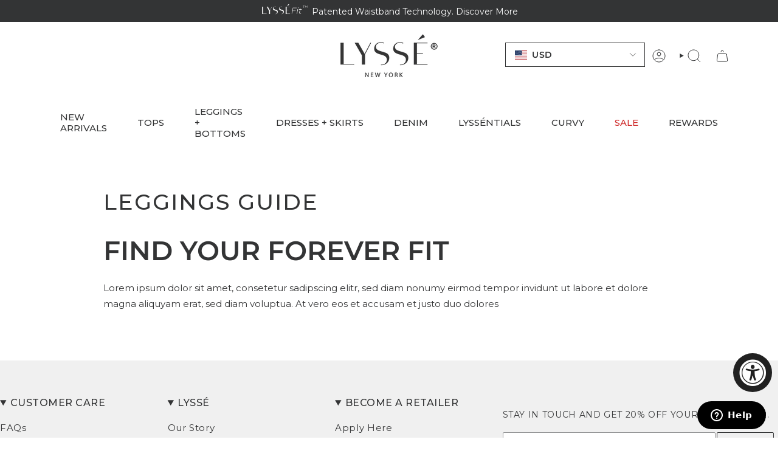

--- FILE ---
content_type: text/html; charset=utf-8
request_url: https://www.lysse.com/pages/leggings-guide
body_size: 84108
content:
<!doctype html>
<html class="no-js no-touch supports-no-cookies" lang="en">
  <head>
<!-- Start of Shoplift scripts -->
<!-- 2025-12-04T09:15:39.3792912Z -->
<style>.shoplift-hide { opacity: 0 !important; }</style>
<style id="sl-preview-bar-hide">#preview-bar-iframe, #PBarNextFrameWrapper { display: none !important; }</style>
<script type="text/javascript">(function(rootPath, template, themeRole, themeId, isThemePreview){ /* Generated on 2026-01-27T15:15:00.4974313Z */(function(){"use strict";var $=document.createElement("style");$.textContent=`#shoplift-preview-control{position:fixed;max-width:332px;height:56px;background-color:#141414;z-index:9999;bottom:20px;display:flex;border-radius:8px;box-shadow:13px 22px 7px #0000,9px 14px 7px #00000003,5px 8px 6px #0000000d,2px 4px 4px #00000017,1px 1px 2px #0000001a,0 0 #0000001a;align-items:center;margin:0 auto;left:16px;right:16px;opacity:0;transform:translateY(20px);visibility:hidden;transition:opacity .4s ease-in-out,transform .4s ease-in-out,visibility 0s .4s}#shoplift-preview-control.visible{opacity:1;transform:translateY(0);visibility:visible;transition:opacity .4s ease-in-out,transform .4s ease-in-out,visibility 0s 0s}#shoplift-preview-control *{font-family:Inter,sans-serif;color:#fff;box-sizing:border-box;font-size:16px}#shoplift-preview-variant-title{font-weight:400;line-height:140%;font-size:16px;text-align:start;letter-spacing:-.16px;flex-grow:1;text-wrap:nowrap;overflow:hidden;text-overflow:ellipsis}#shoplift-preview-variant-selector{position:relative;display:block;padding:6px 0;height:100%;min-width:0;flex:1 1 auto}#shoplift-preview-variant-menu-trigger{border:none;cursor:pointer;width:100%;background-color:transparent;padding:0 16px;border-left:1px solid #333;border-right:1px solid #333;height:100%;display:flex;align-items:center;justify-content:start;gap:8px}#shoplift-preview-variant-selector .menu-variant-label{width:24px;height:24px;border-radius:50%;padding:6px;display:flex;justify-content:center;align-items:center;font-size:12px;font-style:normal;font-weight:600;line-height:100%;letter-spacing:-.12px;flex-shrink:0}#shoplift-preview-variant-selector .preview-variant-menu{position:absolute;bottom:110%;transform:translate3d(0,20px,0);visibility:hidden;pointer-events:none;opacity:0;cursor:pointer;background-color:#141414;border:1px solid #141414;border-radius:6px;width:100%;max-height:156px;overflow-y:auto;box-shadow:0 8px 16px #0003;z-index:1;transition:opacity .3s ease-in-out,transform .3s ease-in-out,visibility 0s .3s}#shoplift-preview-variant-selector .preview-variant-menu.preview-variant-menu__visible{visibility:visible;pointer-events:auto;opacity:100;transform:translateZ(0);transition:opacity .3s ease-in-out,transform .3s ease-in-out,visibility 0s 0s}@media screen and (max-width:400px){#shoplift-preview-variant-selector .preview-variant-menu{position:fixed;left:0;right:0;width:auto;bottom:110%}}#shoplift-preview-variant-selector .preview-variant-menu .preview-variant-menu--item{padding:12px 16px;display:flex;overflow:hidden}#shoplift-preview-variant-selector .preview-variant-menu .preview-variant-menu--item .menu-variant-label{margin-right:6px}#shoplift-preview-variant-selector .preview-variant-menu .preview-variant-menu--item span{overflow:hidden;text-overflow:ellipsis;text-wrap:nowrap;white-space:nowrap;color:#f6f6f6;font-size:14px;font-style:normal;font-weight:500}#shoplift-preview-variant-selector .preview-variant-menu .preview-variant-menu--item:hover{background-color:#545454}#shoplift-preview-variant-selector .preview-variant-menu .preview-variant-menu--item:last-of-type{border-bottom-left-radius:6px;border-bottom-right-radius:6px}#shoplift-preview-variant-selector .preview-variant-menu .preview-variant-menu--item:first-of-type{border-top-left-radius:6px;border-top-right-radius:6px}#shoplift-preview-control div:has(#shoplift-exit-preview-button){padding:0 16px}#shoplift-exit-preview-button{padding:6px 8px;font-weight:500;line-height:75%;border-radius:4px;background-color:transparent;border:none;text-decoration:none}#shoplift-exit-preview-button:hover{cursor:pointer;background-color:#333}/*$vite$:1*/`,document.head.appendChild($);var B=" daum[ /]| deusu/| yadirectfetcher|(?:^|[^g])news(?!sapphire)|(?<! (?:channel/|google/))google(?!(app|/google| pixel))|(?<! cu)bots?(?:\\b|_)|(?<!(?: ya| yandex|^job|inapp;) ?)search|(?<!(?:lib))http|(?<![hg]m)score|@[a-z][\\w-]+\\.|\\(\\)|\\.com|\\b\\d{13}\\b|^<|^[\\w \\.\\-\\(?:\\):]+(?:/v?\\d+(?:\\.\\d+)?(?:\\.\\d{1,10})*?)?(?:,|$)|^[^ ]{50,}$|^\\d+\\b|^\\w+/[\\w\\(\\)]*$|^active|^ad muncher|^amaya|^avsdevicesdk/|^biglotron|^bot|^bw/|^clamav[ /]|^client/|^cobweb/|^custom|^ddg[_-]android|^discourse|^dispatch/\\d|^downcast/|^duckduckgo|^facebook|^getright/|^gozilla/|^hobbit|^hotzonu|^hwcdn/|^jeode/|^jetty/|^jigsaw|^microsoft bits|^movabletype|^mozilla/\\d\\.\\d \\(compatible;?\\)$|^mozilla/\\d\\.\\d \\w*$|^navermailapp|^netsurf|^offline|^owler|^postman|^python|^rank|^read|^reed|^rest|^rss|^snapchat|^space bison|^svn|^swcd |^taringa|^thumbor/|^track|^valid|^w3c|^webbandit/|^webcopier|^wget|^whatsapp|^wordpress|^xenu link sleuth|^yahoo|^yandex|^zdm/\\d|^zoom marketplace/|^{{.*}}$|admin|analyzer|archive|ask jeeves/teoma|bit\\.ly/|bluecoat drtr|browsex|burpcollaborator|capture|catch|check|chrome-lighthouse|chromeframe|classifier|clean|cloud|crawl|cypress/|dareboost|datanyze|dejaclick|detect|dmbrowser|download|evc-batch/|feed|firephp|gomezagent|headless|httrack|hubspot marketing grader|hydra|ibisbrowser|images|insight|inspect|iplabel|ips-agent|java(?!;)|library|mail\\.ru/|manager|measure|neustar wpm|node|nutch|offbyone|optimize|pageburst|pagespeed|parser|perl|phantomjs|pingdom|powermarks|preview|proxy|ptst[ /]\\d|reputation|resolver|retriever|rexx;|rigor|rss\\b|scan|scrape|server|sogou|sparkler/|speedcurve|spider|splash|statuscake|synapse|synthetic|tools|torrent|trace|transcoder|url|virtuoso|wappalyzer|watch|webglance|webkit2png|whatcms/|zgrab",G=/bot|spider|crawl|http|lighthouse/i,V;function K(){if(V instanceof RegExp)return V;try{V=new RegExp(B,"i")}catch{V=G}return V}function j(l){return!!l&&K().test(l)}class L{timestamp;constructor(){this.timestamp=new Date}}class W extends L{type;testId;hypothesisId;constructor(t,e,i){super(),this.type=3,this.testId=t,this.hypothesisId=e,this.timestamp=i}}class J extends L{type;path;constructor(t){super(),this.type=4,this.path=t}}class Y extends L{type;cart;constructor(t){super(),this.type=5,this.cart=t}}class D extends Error{isBot;constructor(){super(),this.isBot=!0}}function Z(l,t,e){for(const i of t.selectors){const s=l.querySelectorAll(i.cssSelector);for(let r=0;r<s.length;r++)e(t.testId,t.hypothesisId)}H(l,t,(i,s,r,o,n)=>n(s,r),e)}function x(l,t,e){for(const i of t.selectors)F(l,t.testId,t.hypothesisId,i,e??(()=>{}));H(l,t,F,e??(()=>{}))}function M(l){return l.urlPatterns.reduce((t,e)=>{switch(e.operator){case"contains":return t+`.*${e}.*`;case"endsWith":return t+`.*${e}`;case"startsWith":return t+`${e}.*`}},"")}function H(l,t,e,i){new MutationObserver(()=>{for(const r of t.selectors)e(l,t.testId,t.hypothesisId,r,i)}).observe(l.documentElement,{childList:!0,subtree:!0})}function F(l,t,e,i,s){const r=l.querySelectorAll(i.cssSelector);for(let o=0;o<r.length;o++){let n=r.item(o);if(n instanceof HTMLElement&&n.dataset.shoplift!==""){n.dataset.shoplift="";for(const a of i.actions.sort(ot))n=Q(l,i.cssSelector,n,a)}}return r.length>0&&s?(s(t,e),!0):!1}function Q(l,t,e,i){switch(i.type){case"innerHtml":e.innerHTML=i.value;break;case"attribute":X(e,i.scope,i.value);break;case"css":tt(l,t,i.value);break;case"js":et(l,e,i);break;case"copy":return it(e);case"remove":st(e);break;case"move":rt(e,parseInt(i.value));break}return e}function X(l,t,e){l.setAttribute(t,e)}function tt(l,t,e){const i=l.createElement("style");i.innerHTML=`${t} { ${e} }`,l.getElementsByTagName("head")[0]?.appendChild(i)}function et(l,t,e){Function("document","element",`"use strict"; ${e.value}`)(l,t)}function it(l){const t=l.cloneNode(!0);if(!l.parentNode)throw"Can't copy node outside of DOM";return l.parentNode.insertBefore(t,l.nextSibling),t}function st(l){l.remove()}function rt(l,t){if(t===0)return;const e=Array.prototype.slice.call(l.parentElement.children).indexOf(l),i=Math.min(Math.max(e+t,0),l.parentElement.children.length-1);l.parentElement.children.item(i).insertAdjacentElement(t>0?"afterend":"beforebegin",l)}function ot(l,t){return N(l)-N(t)}function N(l){return l.type==="copy"||l.type==="remove"?0:1}var P=(l=>(l[l.Template=0]="Template",l[l.Theme=1]="Theme",l[l.UrlRedirect=2]="UrlRedirect",l[l.Script=3]="Script",l[l.Dom=4]="Dom",l[l.Price=5]="Price",l))(P||{});const nt="data:image/svg+xml,%3csvg%20width='12'%20height='12'%20viewBox='0%200%2012%2012'%20fill='none'%20xmlns='http://www.w3.org/2000/svg'%3e%3cpath%20d='M9.96001%207.90004C9.86501%207.90004%209.77001%207.86504%209.69501%207.79004L6.43501%204.53004C6.19501%204.29004%205.80501%204.29004%205.56501%204.53004L2.30501%207.79004C2.16001%207.93504%201.92001%207.93504%201.77501%207.79004C1.63001%207.64504%201.63001%207.40504%201.77501%207.26004L5.03501%204.00004C5.56501%203.47004%206.43001%203.47004%206.96501%204.00004L10.225%207.26004C10.37%207.40504%2010.37%207.64504%2010.225%207.79004C10.15%207.86004%2010.055%207.90004%209.96001%207.90004Z'%20fill='white'/%3e%3c/svg%3e",at="data:image/svg+xml,%3csvg%20width='14'%20height='24'%20viewBox='0%200%2014%2024'%20fill='none'%20xmlns='http://www.w3.org/2000/svg'%3e%3cpath%20d='M12.3976%2014.5255C12.2833%2013.8788%2012.0498%2013.3024%2011.6952%2012.7961C11.3416%2012.2898%2010.9209%2011.8353%2010.4353%2011.4317C9.94868%2011.0291%209.43546%2010.6488%208.89565%2010.292C8.48487%2010.049%208.09577%209.78565%207.72637%209.50402C7.35697%209.2224%207.08016%208.89503%206.89694%208.51987C6.71273%208.14471%206.67826%207.69533%206.79055%207.1697C6.86345%206.83216%206.97476%206.54647%207.12351%206.31162C7.27324%206.07778%207.47124%205.89986%207.7175%205.77684C7.96377%205.65483%208.21989%205.59383%208.48389%205.59383C8.88087%205.59383%209.17639%205.7016%209.3734%205.91714C9.56943%206.13268%209.68271%206.42345%209.71424%206.78946C9.74576%207.15547%209.72015%207.55401%209.63839%207.98509C9.55663%208.41617%209.43645%208.84724%209.27687%209.27934L13.5127%208.80149C13.9638%207.52656%2014.1017%206.42447%2013.9264%205.49725C13.751%204.56901%2013.2664%203.85122%2012.4724%203.34491C12.239%203.19648%2011.9779%203.07041%2011.6893%202.96569L12.0026%201.50979L9.86397%200L7.3875%201.50979L7.11169%202.78878C6.65166%202.8874%206.21724%203.01957%205.8114%203.19038C4.85292%203.594%204.06684%204.15115%203.45117%204.86385C2.83452%205.57655%202.42571%206.40108%202.22378%207.33847C2.06616%208.06947%202.04942%208.70796%202.17551%209.25087C2.30061%209.7948%202.52028%2010.2828%202.8355%2010.7139C3.14974%2011.145%203.51816%2011.5344%203.93977%2011.881C4.36039%2012.2288%204.782%2012.5521%205.20164%2012.851C5.68334%2013.1702%206.13844%2013.5169%206.56497%2013.8921C6.99052%2014.2672%207.31954%2014.7125%207.55004%2015.228C7.78055%2015.7445%207.81502%2016.3769%207.65347%2017.1262C7.56482%2017.5389%207.43676%2017.8765%207.27028%2018.1388C7.10381%2018.4011%206.89596%2018.5983%206.64772%2018.7295C6.3985%2018.8606%206.12071%2018.9267%205.8114%2018.9267C5.21641%2018.9267%204.79776%2018.6034%204.62833%2018.1632C4.4589%2017.7229%204.47367%2017.2583%204.60075%2016.5639C4.72782%2015.8705%205.05092%2015.1395%205.37107%2014.3699H1.17665C1.17665%2014.3699%200.207341%2016.1115%200.0310135%2017.6762C-0.0655232%2018.5302%200.0635208%2019.2653%200.41519%2019.8844C0.76686%2020.5036%201.33032%2020.9814%202.10655%2021.319C2.39222%2021.443%202.7104%2021.5447%203.05813%2021.623L2.54589%2024H7.17473L7.7047%2021.5386C8.08493%2021.442%208.43857%2021.3231%208.76562%2021.1787C9.73985%2020.7476%2010.52%2020.1427%2011.1071%2019.3649C11.6932%2018.5871%2012.0873%2017.7291%2012.2892%2016.7917C12.4744%2015.9295%2012.5099%2015.1741%2012.3966%2014.5275L12.3976%2014.5255Z'%20fill='white'/%3e%3c/svg%3e";async function lt(l){let t=l.replace(/-/g,"+").replace(/_/g,"/");for(;t.length%4;)t+="=";const e=atob(t),i=Uint8Array.from(e,o=>o.charCodeAt(0)),s=new Blob([i]).stream().pipeThrough(new DecompressionStream("gzip")),r=await new Response(s).text();return JSON.parse(r)}function _(l,t){return typeof t=="string"&&/\d{4}-\d{2}-\d{2}T\d{2}:\d{2}:\d{2}.\d+(?:Z|[+-]\d+)/.test(t)?new Date(t):t}function O(l,t){return t}function k(l,t=!1,e=!1,i=","){const s=l/100;if(e){const o=Math.round(s).toLocaleString("en-US");return i!==","?o.replace(/,/g,i):o}else{const r=t?",":".",o=s.toFixed(2).split("."),n=parseInt(o[0],10),a=o[1]??"00",c=n.toLocaleString("en-US");return i!==","?`${c.replace(/,/g,i)}${r}${a}`:t?`${c.replace(/,/g,".")}${r}${a}`:`${c}${r}${a}`}}function R(l,t,e,i){const s=t.replace("{{amount}}",k(l,!1,!1)).replace("{{amount_no_decimals}}",k(l,!1,!0)).replace("{{amount_with_comma_separator}}",k(l,!0,!1)).replace("{{amount_no_decimals_with_comma_separator}}",k(l,!0,!0)).replace("{{amount_with_space_separator}}",k(l,!1,!1," ")).replace("{{amount_no_decimals_with_space_separator}}",k(l,!1,!0," ")).replace("{{amount_with_apostrophe_separator}}",k(l,!1,!1,"'")).replace("{{amount_no_decimals_with_apostrophe_separator}}",k(l,!1,!0,"'")).replace("{{amount_with_period_and_space_separator}}",k(l,!1,!1,". ")).replace("{{amount_no_decimals_with_period_and_space_separator}}",k(l,!1,!0,". "));return i?`${s} ${e}`:s}function q(l){return l.replace(/[^\d.,\s-]/g,"").trim()}function ct(l){const t=new Map;for(const[e,i,s]of l.v)t.set(e,{priceInCents:i,compareAtPriceInCents:s});return t}function dt(l,t,e,i){const{priceInCents:s,compareAtPriceInCents:r}=e,{mf:o,c:n,cce:a}=i;if(l.getAttribute("data-sl-attribute-p")===t)l.innerHTML=R(s,o,n,a);else if(l.getAttribute("data-sl-attribute-cap")===t)r<=0||r<=s?l.remove():l.innerHTML=R(r,o,n,a);else if(l.getAttribute("data-sl-attribute-discount")===t&&!(r<=0||r<=s)){const h=Math.round((r-s)/r*100),u=q(R(r-s,o,n,!1)),p=l.getAttribute("data-sl-format")||"percent";p==="percent"?l.textContent=`-${h}%`:p==="amount"?l.textContent=`-${u}`:p==="both"&&(l.textContent=`-${h}% (-${u})`)}}function ht(l){const t=[],e={id:"url-pattern",operator:"contains",value:"/"};for(const[i,s,r]of l.v){t.push({id:`p-${i}`,cssSelector:`[data-sl-attribute-p="${i}"]`,urlPatterns:[e],actions:[{id:`p-action-${i}`,type:"innerHtml",scope:"price",value:R(s,l.mf,l.c,l.cce)}]});const o=r<=0||r<=s;if(t.push({id:`cap-${i}`,cssSelector:`[data-sl-attribute-cap="${i}"]`,urlPatterns:[e],actions:[{id:`cap-action-${i}`,type:o?"remove":"innerHtml",scope:"compare-at-price",value:o?"":R(r,l.mf,l.c,l.cce)}]}),!o&&r>s){const n=Math.round((r-s)/r*100),a=q(R(r-s,l.mf,l.c,!1));t.push({id:`d-${i}`,cssSelector:`[data-sl-attribute-discount="${i}"]`,urlPatterns:[e],actions:[{id:`d-action-${i}`,type:"js",scope:null,value:`(function(doc, el) {              var format = el.getAttribute('data-sl-format') || 'percent';              if (format === 'percent') {                el.textContent = '-${n}%';              } else if (format === 'amount') {                el.textContent = '-${a}';              } else if (format === 'both') {                el.textContent = '-${n}% (-${a})';              }            })`}]})}}return t}let U=!1;class pt{constructor(t,e,i,s,r,o,n,a,c,h,u){this.shop=t,this.host=e,this.eventHost=i,this.disableReferrerOverride=a,this.logHistory=[],this.legacySessionKey=`SHOPLIFT_SESSION_${this.shop}`,this.cssHideClass=s?"shoplift-hide":"",this.testConfigs=h.map(d=>({...d,startAt:new Date(d.startAt),statusHistory:d.statusHistory.map(v=>({...v,createdAt:new Date(v.createdAt)}))})),this.inactiveTestConfigs=u,this.sendPageView=!!r,this.shopliftDebug=o===!0,this.gaConfig=n!=={"sendEvents":false,"mode":"gtag"}?n:{sendEvents:!1},this.fetch=window.fetch.bind(window),this.localStorageSet=window.localStorage.setItem.bind(window.localStorage),this.localStorageGet=window.localStorage.getItem.bind(window.localStorage);const p=this.getDeviceType();this.device=p!=="tablet"?p:"mobile",this.state=this.loadState(),this.shopifyAnalyticsId=this.getShopifyAnalyticsId(),this.testsFilteredByAudience=h.filter(d=>d.status=="active"),this.getCountryTimeout=c===1000?1e3:c,this.log("State Loaded",JSON.stringify(this.state))}DATA_SL_ATTRIBUTE_P="data-sl-attribute-p";DATA_SL_TEST_ID="data-sl-test-id";VIEWPORT_TRACK_THRESHOLD=.5;temporarySessionKey="Shoplift_Session";essentialSessionKey="Shoplift_Essential";analyticsSessionKey="Shoplift_Analytics";priceSelectorsSessionKey="Shoplift_PriceSelectors";legacySessionKey;cssHideClass;testConfigs;inactiveTestConfigs;testsFilteredByAudience;sendPageView;shopliftDebug;gaConfig;getCountryTimeout;state;shopifyAnalyticsId;cookie=document.cookie;isSyncing=!1;isSyncingGA=!1;fetch;localStorageSet;localStorageGet;sessionStorageSet=window.sessionStorage.setItem.bind(window.sessionStorage);sessionStorageGet=window.sessionStorage.getItem.bind(window.sessionStorage);urlParams=new URLSearchParams(window.location.search);device;logHistory;activeViewportObservers=new Map;deriveCategoryFromExistingTests(){if(!this.state.temporary.testCategory&&this.state.essential.visitorTests.length>0){const t=this.state.essential.visitorTests.some(e=>{if(!e.hypothesisId)return!1;const i=this.getHypothesis(e.hypothesisId);return i&&["theme","basicScript","price"].includes(i.type)});this.state.temporary.testCategory=t?"global":"conditional",this.persistTemporaryState(),this.log("Derived test category from existing visitorTests: %s",this.state.temporary.testCategory)}}async init(){try{if(this.log("Shoplift script initializing"),window.Shopify&&window.Shopify.designMode){this.log("Skipping script for design mode");return}if(window.location.href.includes("slScreenshot=true")){this.log("Skipping script for screenshot");return}if(window.location.hostname.endsWith(".edgemesh.com")){this.log("Skipping script for preview");return}if(window.location.href.includes("isShopliftMerchant")){const e=this.urlParams.get("isShopliftMerchant")==="true";this.log("Setting merchant session to %s",e),this.state.temporary.isMerchant=e,this.persistTemporaryState()}if(this.state.temporary.isMerchant){this.log("Setting up preview for merchant"),typeof window.shoplift!="object"&&this.setShopliftStub(),this.state.temporary.previewConfig||this.hidePage(),await this.initPreview(),document.querySelector("#sl-preview-bar-hide")?.remove();return}if(this.state.temporary.previewConfig=void 0,j(navigator.userAgent))return;if(navigator.userAgent.includes("Chrome/118")){this.log("Random: %o",[Math.random(),Math.random(),Math.random()]);const e=await this.makeRequest({url:`${this.eventHost}/api/v0/events/ip`,method:"get"}).then(i=>i?.json());this.log(`IP: ${e}`),this.makeRequest({url:`${this.eventHost}/api/v0/logs`,method:"post",data:JSON.stringify(this.debugState(),O)}).catch()}if(this.shopifyAnalyticsId=this.getShopifyAnalyticsId(),this.monitorConsentChange(),this.checkForThemePreview())return;if(!this.disableReferrerOverride&&this.state.temporary.originalReferrer!=null){this.log(`Overriding referrer from '${document.referrer}' to '${this.state.temporary.originalReferrer}'`);const e=this.state.temporary.originalReferrer;delete this.state.temporary.originalReferrer,this.persistTemporaryState(),Object.defineProperty(document,"referrer",{get:()=>e,enumerable:!0,configurable:!0})}if(await this.refreshVisitor(this.shopifyAnalyticsId),await this.handleVisitorTest()){this.log("Redirecting for visitor test");return}this.setShoplift(),this.showPage(),this.ensureCartAttributesForExistingPriceTests(!1),await this.finalize(),console.log("SHOPLIFT SCRIPT INITIALIZED!")}catch(t){if(t instanceof D)return;throw t}finally{typeof window.shoplift!="object"&&this.setShopliftStub()}}getVariantColor(t){switch(t){case"a":return{text:"#141414",bg:"#E2E2E2"};case"b":return{text:"rgba(255, 255, 255, 1)",bg:"rgba(37, 99, 235, 1)"}}}getDefaultVariantTitle(t){return t.title?t.title:t.type==="price"?t.isControl?"Original prices":"Variant prices":t.isControl?"Original":"Untitled variant "+t.label.toUpperCase()}async initPreview(){const t=this.urlParams.get("previewConfig");if(t){this.state.temporary.previewConfig=void 0,this.log("Setting up the preview"),this.log("Found preview config, writing to temporary state");const e=await lt(t);if(this.state.temporary.previewConfig=e,this.state.temporary.previewConfig.testTypeCategory===P.Price){this.hidePage(!0);const s=this.state.temporary.previewConfig;let r=`${this.host}/api/dom-selectors/${s.storeId}/${s.testId}/${s.isDraft||!1}`;s.shopifyProductId&&(r+=`?productId=${s.shopifyProductId}`);const o=await this.makeJsonRequest({method:"get",url:r}).catch(n=>(this.log("Error getting domSelectors",n),null));s.variants.forEach(n=>n.domSelectors=o[n.id]?.domSelectors)}this.persistTemporaryState();const i=new URL(window.location.toString());i.searchParams.delete("previewConfig"),this.queueRedirect(i)}else if(this.state.temporary.previewConfig){this.showPage();const e=this.state.temporary.previewConfig;e.testTypeCategory===P.Template&&this.handleTemplatePreview(e)&&this.initPreviewControls(e),e.testTypeCategory===P.UrlRedirect&&this.handleUrlPreview(e)&&this.initPreviewControls(e),e.testTypeCategory===P.Script&&this.handleScriptPreview(e)&&this.initPreviewControls(e),e.testTypeCategory===P.Price&&await this.handlePricePreview(e)&&this.initPreviewControls(e)}}initPreviewControls(t){document.addEventListener("DOMContentLoaded",()=>{const e=t.variants.find(v=>v.id===t.currentVariant),i=e?.label||"a",s=t.variants,r=document.createElement("div");r.id="shoplift-preview-control";const o=document.createElement("div"),n=document.createElement("img");n.src=at,n.height=24,n.width=14,o.style.padding="0 16px",o.style.lineHeight="100%",o.appendChild(n),r.appendChild(o);const a=document.createElement("div");a.id="shoplift-preview-variant-selector";const c=document.createElement("button");c.id="shoplift-preview-variant-menu-trigger";const h=document.createElement("div");h.className="menu-variant-label",h.style.backgroundColor=this.getVariantColor(i).bg,h.style.color=this.getVariantColor(i).text,h.innerText=i.toUpperCase(),c.appendChild(h);const u=document.createElement("span");if(u.id="shoplift-preview-variant-title",u.innerText=e?this.getDefaultVariantTitle(e):"Untitled variant "+i.toUpperCase(),c.appendChild(u),s.length>1){const v=document.createElement("img");v.src=nt,v.width=12,v.height=12,v.style.height="12px",v.style.width="12px",c.appendChild(v);const T=document.createElement("div");T.className="preview-variant-menu";for(const m of t.variants.filter(S=>S.id!==t.currentVariant)){const S=document.createElement("div");S.className="preview-variant-menu--item";const I=document.createElement("div");I.className="menu-variant-label",I.style.backgroundColor=this.getVariantColor(m.label).bg,I.style.color=this.getVariantColor(m.label).text,I.style.flexShrink="0",I.innerText=m.label.toUpperCase(),S.appendChild(I);const y=document.createElement("span");y.innerText=this.getDefaultVariantTitle(m),S.appendChild(y),S.addEventListener("click",()=>{this.pickVariant(m.id)}),T.appendChild(S)}a.appendChild(T),c.addEventListener("click",()=>{T.className!=="preview-variant-menu preview-variant-menu__visible"?T.classList.add("preview-variant-menu__visible"):T.classList.remove("preview-variant-menu__visible")}),document.addEventListener("click",m=>{m.target instanceof Element&&!c.contains(m.target)&&T.className==="preview-variant-menu preview-variant-menu__visible"&&T.classList.remove("preview-variant-menu__visible")})}else c.style.pointerEvents="none",h.style.margin="0";a.appendChild(c),r.appendChild(a);const p=document.createElement("div"),d=document.createElement("button");d.id="shoplift-exit-preview-button",d.innerText="Exit",p.appendChild(d),d.addEventListener("click",()=>{this.exitPreview()}),r.appendChild(p),document.body.appendChild(r),requestAnimationFrame(()=>{r.classList.add("visible")})}),this.ensureCartAttributesForExistingPriceTests(!0)}pickVariant(t){if(this.state.temporary.previewConfig){const e=this.state.temporary.previewConfig,i=new URL(window.location.toString());if(e.testTypeCategory===P.UrlRedirect){const s=e.variants.find(r=>r.id===e.currentVariant)?.redirectUrl;if(i.pathname===s){const r=e.variants.find(o=>o.id===t)?.redirectUrl;r&&(i.pathname=r)}}if(e.testTypeCategory===P.Template){const s=e.variants.find(r=>r.id===e.currentVariant)?.pathName;if(s&&i.pathname===s){const r=e.variants.find(o=>o.id===t)?.pathName;r&&r!==s&&(i.pathname=r)}}e.currentVariant=t,this.persistTemporaryState(),this.queueRedirect(i)}}exitPreview(){const t=new URL(window.location.toString());if(this.state.temporary.previewConfig?.testTypeCategory===P.Template&&t.searchParams.delete("view"),this.state.temporary.previewConfig?.testTypeCategory===P.Script&&t.searchParams.delete("slVariant"),this.state.temporary.previewConfig?.testTypeCategory===P.UrlRedirect){const i=this.state.temporary.previewConfig.variants.filter(r=>!r.isControl&&r.redirectUrl!==null).map(r=>r.redirectUrl),s=this.state.temporary.previewConfig.variants.find(r=>r.label==="a")?.redirectUrl;i.includes(t.pathname)&&s&&(t.pathname=s)}this.state.temporary.previewConfig=void 0,this.persistTemporaryState(),this.hidePage(),this.queueRedirect(t)}handleTemplatePreview(t){const e=t.currentVariant,i=t.variants.find(a=>a.id===e);if(!i)return!1;const s=t.variants.find(a=>a.isControl);if(!s)return!1;this.log("Setting up template preview for type",s.type);const r=new URL(window.location.toString()),o=r.searchParams.get("view"),n=i.type===s.type;return!n&&!i.isControl&&template.suffix===s.affix&&this.typeFromTemplate()===s.type&&i.pathName!==null?(this.log("Hit control template type, redirecting to the variant url"),this.hidePage(),r.pathname=i.pathName,this.queueRedirect(r),!0):(!i.isControl&&this.typeFromTemplate()==i.type&&template.suffix===s.affix&&n&&o!==(i.affix||"__DEFAULT__")&&(this.log("Template type and affix match control, updating the view param"),r.searchParams.delete("view"),this.log("Setting the new viewParam to",i.affix||"__DEFAULT__"),this.hidePage(),r.searchParams.set("view",i.affix||"__DEFAULT__"),this.queueRedirect(r)),o!==null&&o!==i.affix&&(r.searchParams.delete("view"),this.hidePage(),this.queueRedirect(r)),!0)}handleUrlPreview(t){const e=t.currentVariant,i=t.variants.find(o=>o.id===e),s=t.variants.find(o=>o.isControl)?.redirectUrl;if(!i)return!1;this.log("Setting up URL redirect preview");const r=new URL(window.location.toString());return r.pathname===s&&!i.isControl&&i.redirectUrl!==null&&(this.log("Url matches control, redirecting"),this.hidePage(),r.pathname=i.redirectUrl,this.queueRedirect(r)),!0}handleScriptPreview(t){const e=t.currentVariant,i=t.variants.find(o=>o.id===e);if(!i)return!1;this.log("Setting up script preview");const s=new URL(window.location.toString());return s.searchParams.get("slVariant")!==i.id&&(this.log("current id doesn't match the variant, redirecting"),s.searchParams.delete("slVariant"),this.log("Setting the new slVariantParam"),this.hidePage(),s.searchParams.set("slVariant",i.id),this.queueRedirect(s)),!0}async handlePricePreview(t){const e=t.currentVariant,i=t.variants.find(s=>s.id===e);return i?(this.log("Setting up price preview"),i.domSelectors&&i.domSelectors.length>0&&(x(document,{testId:t.testId,hypothesisId:i.id,selectors:i.domSelectors}),this.ensureCartAttributesForExistingPriceTests(!0)),!0):!1}async finalize(){const t=await this.getCartState();t!==null&&this.queueCartUpdate(t),this.pruneStateAndSave(),await this.syncAllEvents()}setShoplift(){this.log("Setting up public API");const e=this.urlParams.get("slVariant")==="true",i=e?null:this.urlParams.get("slVariant");window.shoplift={isHypothesisActive:async s=>{if(this.log("Script checking variant for hypothesis '%s'",s),e)return this.log("Forcing variant for hypothesis '%s'",s),!0;if(i!==null)return this.log("Forcing hypothesis '%s'",i),s===i;const r=this.testConfigs.find(n=>n.hypotheses.some(a=>a.id===s));if(!r)return this.log("No test found for hypothesis '%s'",s),!1;const o=this.state.essential.visitorTests.find(n=>n.testId===r.id);return o?(this.log("Active visitor test found",s),o.hypothesisId===s):(await this.manuallySplitVisitor(r),this.testConfigs.some(n=>n.hypotheses.some(a=>a.id===s&&this.state.essential.visitorTests.some(c=>c.hypothesisId===a.id))))},setAnalyticsConsent:async s=>{await this.onConsentChange(s,!0)},getVisitorData:()=>({visitor:this.state.analytics.visitor,visitorTests:this.state.essential.visitorTests.filter(s=>!s.isInvalid).map(s=>{const{shouldSendToGa:r,savedAt:o,...n}=s;return n})})}}setShopliftStub(){this.log("Setting up stubbed public API");const e=this.urlParams.get("slVariant")==="true",i=e?null:this.urlParams.get("slVariant");window.shoplift={isHypothesisActive:s=>Promise.resolve(e||s===i),setAnalyticsConsent:()=>Promise.resolve(),getVisitorData:()=>({visitor:null,visitorTests:[]})}}async manuallySplitVisitor(t){this.log("Starting manual split for test '%s'",t.id),await this.handleVisitorTest([t]);const e=this.getReservationForTest(t.id);e&&!e.isRealized&&e.entryCriteriaKey&&(this.log("Realizing manual API reservation for test '%s'",t.id),this.realizeReservationForCriteria(e.entryCriteriaKey)),this.saveState(),this.syncAllEvents()}async handleVisitorTest(t){await this.filterTestsByAudience(this.testConfigs,this.state.analytics.visitor??this.buildBaseVisitor(),this.state.essential.visitorTests),this.deriveCategoryFromExistingTests(),this.clearStaleReservations();let e=t?t.filter(i=>this.testsFilteredByAudience.some(s=>s.id===i.id)):[...this.testsForUrl(this.testsFilteredByAudience),...this.domTestsForUrl(this.testsFilteredByAudience)];try{if(e.length===0)return this.log("No tests found"),!1;this.log("Checking for existing visitor test on page");const i=this.getCurrentVisitorHypothesis(e);if(i){this.log("Found current visitor test");const a=this.considerRedirect(i);return a&&(this.log("Redirecting for current visitor test"),this.redirect(i)),a}const s=this.getReservationForCurrentPage();if(s){this.log("Found matching reservation for current page: %s",s.testId);const a=this.getHypothesis(s.hypothesisId);if(a){a.type!=="price"&&this.realizeReservationForCriteria(s.entryCriteriaKey);const c=this.considerRedirect(a);return c&&this.redirect(a),c}}this.log("No active test relation for test page");const r=this.testsForUrl(this.inactiveTestConfigs.filter(a=>this.testIsPaused(a)&&a.hypotheses.some(c=>this.state.essential.visitorTests.some(h=>h.hypothesisId===c.id)))).map(a=>a.id);if(r.length>0)return this.log("Visitor has paused tests for test page, skipping test assignment: %o",r),!1;if(!this.state.temporary.testCategory){const a=this.testsFilteredByAudience.filter(h=>this.isGlobalEntryCriteria(this.getEntryCriteriaKey(h))),c=this.testsFilteredByAudience.filter(h=>!this.isGlobalEntryCriteria(this.getEntryCriteriaKey(h)));if(this.log("Category dice roll - global tests: %o, conditional tests: %o",a.map(h=>({id:h.id,title:h.title,criteria:this.getEntryCriteriaKey(h)})),c.map(h=>({id:h.id,title:h.title,criteria:this.getEntryCriteriaKey(h)}))),a.length>0&&c.length>0){const h=a.length,u=c.length,p=h+u,d=Math.random()*p;this.state.temporary.testCategory=d<h?"global":"conditional",this.log("Category dice roll: rolled %.2f of %d (global weight: %d, conditional weight: %d), selected '%s'",d,p,h,u,this.state.temporary.testCategory)}else a.length>0?(this.state.temporary.testCategory="global",this.log("Only global tests available, setting category to global")):(this.state.temporary.testCategory="conditional",this.log("Only conditional tests available, setting category to conditional"));this.persistTemporaryState()}const o=this.state.temporary.testCategory;if(this.log("Visitor test category: %s",o),o==="global"){const a=this.testsFilteredByAudience.filter(c=>!this.isGlobalEntryCriteria(this.getEntryCriteriaKey(c)));for(const c of a)this.markTestAsBlocked(c,"category:global");e=e.filter(c=>this.isGlobalEntryCriteria(this.getEntryCriteriaKey(c)))}else{const a=this.testsFilteredByAudience.filter(c=>this.isGlobalEntryCriteria(this.getEntryCriteriaKey(c)));for(const c of a)this.markTestAsBlocked(c,"category:conditional");e=e.filter(c=>!this.isGlobalEntryCriteria(this.getEntryCriteriaKey(c)))}if(e.length===0)return this.log("No tests remaining after category filter"),!1;this.createReservations(e);const n=this.getReservationForCurrentPage();if(n&&!n.isRealized){const a=this.getHypothesis(n.hypothesisId);if(a){a.type!=="price"&&this.realizeReservationForCriteria(n.entryCriteriaKey);const c=this.considerRedirect(a);return c&&(this.log("Redirecting for new test"),this.redirect(a)),c}}return!1}finally{this.includeInDomTests(),this.saveState()}}includeInDomTests(){this.applyControlForAudienceFilteredPriceTests();const t=this.getDomTestsForCurrentUrl(),e=this.getVisitorDomHypothesis(t);for(const i of t){this.log("Evaluating dom test '%s'",i.id);const s=i.hypotheses.some(d=>d.type==="price");if(this.state.essential.visitorTests.find(d=>d.testId===i.id&&d.isInvalid&&!d.hypothesisId)){if(this.log("Visitor is blocked from test '%s', applying control prices if price test",i.id),s){const d=i.hypotheses.find(v=>v.isControl);d?.priceData&&(this.applyPriceTestWithMapLookup(i.id,d,[d],()=>{this.log("Control prices applied for blocked visitor, no metrics tracked")}),this.updatePriceTestHiddenInputs(i.id,"control",!1))}continue}const o=this.getReservationForTest(i.id);let n=null,a=!1;const c=e.find(d=>i.hypotheses.some(v=>d.id===v.id));if(o)n=this.getHypothesis(o.hypothesisId)??null,this.log("Using reserved hypothesis '%s' for test '%s'",o.hypothesisId,i.id);else if(c)n=c,this.log("Using existing hypothesis assignment for test '%s'",i.id);else if(s){const d=this.visitorActiveTestTypeWithReservations();d?(a=!0,this.log("Visitor already in test type '%s', treating as non-test for price test '%s'",d,i.id)):n=this.pickHypothesis(i)}else n=this.pickHypothesis(i);if(a&&s){const d=i.hypotheses.find(v=>v.isControl);d?.priceData&&(this.log("Applying control prices for non-test visitor on price test '%s' (Map-based)",i.id),this.applyPriceTestWithMapLookup(i.id,d,[d],()=>{this.log("Control prices applied for non-test visitor, no metrics tracked")}),this.updatePriceTestHiddenInputs(i.id,"control",!1));continue}if(!n){this.log("Failed to pick hypothesis for test");continue}const h=i.bayesianRevision??4,u=n.type==="price",p=h>=5;if(u&&p){if(this.log(`Price test with Map-based lookup (v${h}): ${i.id}`),!n.priceData){this.log("No price data for hypothesis '%s', skipping",n.id);continue}const d=n.isControl?"control":"variant";this.log(`Setting up Map-based price test for ${d} (test: ${i.id})`),this.applyPriceTestWithMapLookup(i.id,n,i.hypotheses,v=>{const T=this.getReservationForTest(v);T&&!T.isRealized&&T.entryCriteriaKey?this.realizeReservationForCriteria(T.entryCriteriaKey):this.queueAddVisitorToTest(v,n),this.saveState(),this.queuePageView(window.location.pathname),this.syncAllEvents()});continue}if(u&&!p){this.log(`Price test without viewport tracking (v${h}): ${i.id}`);const d=this.getDomSelectorsForHypothesis(n);if(d.length===0)continue;x(document,{testId:i.id,hypothesisId:n.id,selectors:d},v=>{this.queueAddVisitorToTest(v,n),this.saveState(),this.queuePageView(window.location.pathname),this.syncAllEvents()});continue}if(!n.domSelectors||n.domSelectors.length===0){this.log("No selectors found, skipping hypothesis");continue}x(document,{testId:i.id,hypothesisId:n.id,selectors:n.domSelectors},d=>{this.queueAddVisitorToTest(d,n),this.saveState(),this.queuePageView(window.location.pathname),this.syncAllEvents()})}}considerRedirect(t){if(this.log("Considering redirect for hypothesis '%s'",t.id),t.isControl)return this.log("Skipping redirect for control"),!1;if(t.type==="basicScript"||t.type==="manualScript")return this.log("Skipping redirect for script test"),!1;const e=this.state.essential.visitorTests.find(o=>o.hypothesisId===t.id),i=new URL(window.location.toString()),r=new URLSearchParams(window.location.search).get("view");if(t.type==="theme"){if(!(t.themeId===themeId)){if(this.log("Theme id '%s' is not hypothesis theme ID '%s'",t.themeId,themeId),e&&e.themeId!==t.themeId&&(e.themeId===themeId||!this.isThemePreview()))this.log("On old theme, redirecting and updating local visitor"),e.themeId=t.themeId;else if(this.isThemePreview())return this.log("On non-test theme, skipping redirect"),!1;return this.log("Hiding page to redirect for theme test"),this.hidePage(),!0}return!1}else if(t.type!=="dom"&&t.type!=="price"&&t.affix!==template.suffix&&t.affix!==r||t.redirectPath&&!i.pathname.endsWith(t.redirectPath))return this.log("Hiding page to redirect for template test"),this.hidePage(),!0;return this.log("Not redirecting"),!1}redirect(t){if(this.log("Redirecting to hypothesis '%s'",t.id),t.isControl)return;const e=new URL(window.location.toString());if(e.searchParams.delete("view"),t.redirectPath){const i=RegExp("^(/w{2}-w{2})/").exec(e.pathname);if(i&&i.length>1){const s=i[1];e.pathname=`${s}${t.redirectPath}`}else e.pathname=t.redirectPath}else t.type==="theme"?(e.searchParams.set("_ab","0"),e.searchParams.set("_fd","0"),e.searchParams.set("_sc","1"),e.searchParams.set("preview_theme_id",t.themeId.toString())):t.type!=="urlRedirect"&&e.searchParams.set("view",t.affix);this.queueRedirect(e)}async refreshVisitor(t){if(t===null||!this.state.essential.isFirstLoad||!this.testConfigs.some(i=>i.visitorOption!=="all"))return;this.log("Refreshing visitor"),this.hidePage();const e=await this.getVisitor(t);e&&e.id&&this.updateLocalVisitor(e)}buildBaseVisitor(){return{shopifyAnalyticsId:this.shopifyAnalyticsId,device:this.device,country:null,...this.state.essential.initialState}}getInitialState(){const t=this.getUTMValue("utm_source")??"",e=this.getUTMValue("utm_medium")??"",i=this.getUTMValue("utm_campaign")??"",s=this.getUTMValue("utm_content")??"",r=window.document.referrer,o=this.device;return{createdAt:new Date,utmSource:t,utmMedium:e,utmCampaign:i,utmContent:s,referrer:r,device:o}}checkForThemePreview(){return this.log("Checking for theme preview"),window.location.hostname.endsWith(".shopifypreview.com")?(this.log("on shopify preview domain"),this.clearThemeBar(!0,!1,this.state),document.querySelector("#sl-preview-bar-hide")?.remove(),!1):this.isThemePreview()?this.state.essential.visitorTests.some(t=>t.isThemeTest&&t.hypothesisId!=null&&this.getHypothesis(t.hypothesisId)&&t.themeId===themeId)?(this.log("On active theme test, removing theme bar"),this.clearThemeBar(!1,!0,this.state),!1):this.state.essential.visitorTests.some(t=>t.isThemeTest&&t.hypothesisId!=null&&!this.getHypothesis(t.hypothesisId)&&t.themeId===themeId)?(this.log("Visitor is on an inactive theme test, redirecting to main theme"),this.redirectToMainTheme(),!0):this.state.essential.isFirstLoad?(this.log("No visitor found on theme preview, redirecting to main theme"),this.redirectToMainTheme(),!0):this.inactiveTestConfigs.some(t=>t.hypotheses.some(e=>e.themeId===themeId))?(this.log("Current theme is an inactive theme test, redirecting to main theme"),this.redirectToMainTheme(),!0):this.testConfigs.some(t=>t.hypotheses.some(e=>e.themeId===themeId))?(this.log("Falling back to clearing theme bar"),this.clearThemeBar(!1,!0,this.state),!1):(this.log("No tests on current theme, skipping script"),this.clearThemeBar(!0,!1,this.state),document.querySelector("#sl-preview-bar-hide")?.remove(),!0):(this.log("Not on theme preview"),this.clearThemeBar(!0,!1,this.state),!1)}redirectToMainTheme(){this.hidePage();const t=new URL(window.location.toString());t.searchParams.set("preview_theme_id",""),this.queueRedirect(t)}testsForUrl(t){const e=new URL(window.location.href),i=this.typeFromTemplate();return t.filter(s=>s.hypotheses.some(r=>r.type!=="dom"&&r.type!=="price"&&(r.isControl&&r.type===i&&r.affix===template.suffix||r.type==="theme"||r.isControl&&r.type==="urlRedirect"&&r.redirectPath&&e.pathname.endsWith(r.redirectPath)||r.type==="basicScript"))&&(s.ignoreTestViewParameterEnforcement||!e.searchParams.has("view")||s.hypotheses.map(r=>r.affix).includes(e.searchParams.get("view")??"")))}domTestsForUrl(t){const e=new URL(window.location.href);return t.filter(i=>i.hypotheses.some(s=>s.type!=="dom"&&s.type!=="price"?!1:s.type==="price"&&s.priceData&&s.priceData.v.length>0?!0:s.domSelectors&&s.domSelectors.some(r=>new RegExp(M(r)).test(e.toString()))))}async filterTestsByAudience(t,e,i){const s=[];let r=e.country;!r&&t.some(o=>o.requiresCountry&&!i.some(n=>n.testId===o.id))&&(this.log("Hiding page to check geoip"),this.hidePage(),r=await this.makeJsonRequest({method:"get",url:`${this.eventHost}/api/v0/visitors/get-country`,signal:AbortSignal.timeout(this.getCountryTimeout)}).catch(o=>(this.log("Error getting country",o),null)));for(const o of t){if(this.log("Checking audience for test '%s'",o.id),this.state.essential.visitorTests.some(c=>c.testId===o.id&&c.hypothesisId==null)){console.log(`Skipping blocked test '${o.id}'`);continue}const n=this.visitorCreatedDuringTestActive(o.statusHistory);(i.some(c=>c.testId===o.id&&(o.device==="all"||o.device===e.device&&o.device===this.device))||this.isTargetAudience(o,e,n,r))&&(this.log("Visitor is in audience for test '%s'",o.id),s.push(o))}this.testsFilteredByAudience=s}isTargetAudience(t,e,i,s){const r=this.getChannel(e);return(t.device==="all"||t.device===e.device&&t.device===this.device)&&(t.visitorOption==="all"||t.visitorOption==="new"&&i||t.visitorOption==="returning"&&!i)&&(t.targetAudiences.length===0||t.targetAudiences.reduce((o,n)=>o||n.reduce((a,c)=>a&&c(e,i,r,s),!0),!1))}visitorCreatedDuringTestActive(t){let e="";for(const i of t){if(this.state.analytics.visitor!==null&&this.state.analytics.visitor.createdAt<i.createdAt||this.state.essential.initialState.createdAt<i.createdAt)break;e=i.status}return e==="active"}getDomTestsForCurrentUrl(){return this.domTestsForUrl(this.testsFilteredByAudience)}getCurrentVisitorHypothesis(t){return t.flatMap(e=>e.hypotheses).find(e=>e.type!=="dom"&&e.type!=="price"&&this.state.essential.visitorTests.some(i=>i.hypothesisId===e.id))}getVisitorDomHypothesis(t){return t.flatMap(e=>e.hypotheses).filter(e=>(e.type==="dom"||e.type==="price")&&this.state.essential.visitorTests.some(i=>i.hypothesisId===e.id))}getHypothesis(t){return this.testConfigs.filter(e=>e.hypotheses.some(i=>i.id===t)).map(e=>e.hypotheses.find(i=>i.id===t))[0]}getDomSelectorsForHypothesis(t){if(!t)return[];if(t.domSelectors&&t.domSelectors.length>0)return t.domSelectors;if(t.priceData){const e=`${this.priceSelectorsSessionKey}_${t.id}`;try{const s=sessionStorage.getItem(e);if(s){const r=JSON.parse(s);return t.domSelectors=r,this.log("Loaded %d price selectors from cache for hypothesis '%s'",r.length,t.id),r}}catch{}const i=ht(t.priceData);t.domSelectors=i;try{sessionStorage.setItem(e,JSON.stringify(i)),this.log("Generated and cached %d price selectors for hypothesis '%s'",i.length,t.id)}catch{this.log("Generated %d price selectors for hypothesis '%s' (cache unavailable)",i.length,t.id)}return i}return[]}hasThemeTest(t){return t.some(e=>e.hypotheses.some(i=>i.type==="theme"))}hasTestThatIsNotThemeTest(t){return t.some(e=>e.hypotheses.some(i=>i.type!=="theme"&&i.type!=="dom"&&i.type!=="price"))}hasThemeAndOtherTestTypes(t){return this.hasThemeTest(t)&&this.hasTestThatIsNotThemeTest(t)}testIsPaused(t){return t.status==="paused"||t.status==="incompatible"||t.status==="suspended"}visitorActiveTestType(){const t=this.state.essential.visitorTests.filter(e=>this.testConfigs.some(i=>i.hypotheses.some(s=>s.id==e.hypothesisId)));return t.length===0?null:t.some(e=>e.isThemeTest)?"theme":"templateOrUrlRedirect"}getReservationType(t){return t==="price"||this.isTemplateTestType(t)?"deferred":"immediate"}isTemplateTestType(t){return["product","collection","landing","index","cart","search","blog","article","collectionList"].includes(t)}getEntryCriteriaKey(t){const e=t.hypotheses.find(i=>i.isControl);if(!e)return`unknown:${t.id}`;switch(e.type){case"theme":return"global:theme";case"basicScript":return"global:autoApi";case"price":return"global:price";case"manualScript":return`conditional:manualApi:${t.id}`;case"urlRedirect":return`conditional:url:${e.redirectPath||"unknown"}`;default:return`conditional:template:${e.type}`}}isGlobalEntryCriteria(t){return t.startsWith("global:")}groupTestsByEntryCriteria(t){const e=new Map;for(const i of t){const s=this.getEntryCriteriaKey(i),r=e.get(s)||[];r.push(i),e.set(s,r)}return e}doesCurrentPageMatchEntryCriteria(t){if(this.isGlobalEntryCriteria(t))return!0;if(t==="conditional:manualApi")return!1;if(t.startsWith("conditional:url:")){const e=t.replace("conditional:url:","");return window.location.pathname.endsWith(e)}if(t.startsWith("conditional:template:")){const e=t.replace("conditional:template:","");return this.typeFromTemplate()===e}return!1}hasActiveReservation(){const t=this.getActiveReservations();return Object.values(t).some(e=>!e.isRealized)}getActiveReservation(){const t=this.getActiveReservations();return Object.values(t).find(e=>!e.isRealized)??null}clearStaleReservations(){const t=this.state.temporary.testReservations;if(!t)return;let e=!1;for(const[i,s]of Object.entries(t)){const r=this.testConfigs.find(n=>n.id===s.testId);if(!r){this.log("Test '%s' no longer in config, clearing reservation for criteria '%s'",s.testId,i),delete t[i],e=!0;continue}if(r.status!=="active"){this.log("Test '%s' status is '%s', clearing reservation for criteria '%s'",s.testId,r.status,i),delete t[i],e=!0;continue}this.testsFilteredByAudience.some(n=>n.id===s.testId)||(this.log("Visitor no longer passes audience for test '%s', clearing reservation for criteria '%s'",s.testId,i),delete t[i],e=!0)}e&&this.persistTemporaryState()}createReservations(t){if(this.state.temporary.testReservations||(this.state.temporary.testReservations={}),this.state.temporary.rolledEntryCriteria||(this.state.temporary.rolledEntryCriteria=[]),this.state.temporary.testCategory==="global"){this.createSingleReservation(t,"global");return}const i=t.filter(n=>this.doesCurrentPageMatchEntryCriteria(this.getEntryCriteriaKey(n))),s=t.filter(n=>!this.doesCurrentPageMatchEntryCriteria(this.getEntryCriteriaKey(n)));this.log("Conditional tests split - matching current page: %d, not matching: %d",i.length,s.length),i.length>0&&this.log("Tests matching current page (same pool): %o",i.map(n=>({id:n.id,title:n.title,criteria:this.getEntryCriteriaKey(n)})));const r=`conditional:current-page:${this.typeFromTemplate()}`;if(i.length>0&&!this.state.temporary.rolledEntryCriteria.includes(r)){this.createSingleReservation(i,r);for(const n of i){const a=this.getEntryCriteriaKey(n);this.state.temporary.rolledEntryCriteria.includes(a)||this.state.temporary.rolledEntryCriteria.push(a)}}const o=this.groupTestsByEntryCriteria(s);for(const[n,a]of o){if(this.state.temporary.rolledEntryCriteria.includes(n)){this.log("Already rolled for criteria '%s', skipping",n);continue}if(a.some(m=>this.state.essential.visitorTests.some(S=>S.testId===m.id))){this.log("Visitor already has VT for criteria '%s', skipping",n),this.state.temporary.rolledEntryCriteria.push(n);continue}const h=[...a].sort((m,S)=>m.id.localeCompare(S.id));this.log("Test dice roll for criteria '%s' - available tests: %o",n,h.map(m=>({id:m.id,title:m.title})));const u=Math.floor(Math.random()*h.length),p=h[u];this.log("Test dice roll: picked index %d of %d, selected test '%s' (%s)",u+1,a.length,p.id,p.title);const d=this.pickHypothesis(p);if(!d){this.log("No hypothesis picked for test '%s'",p.id);continue}const v=this.getReservationType(d.type),T={testId:p.id,hypothesisId:d.id,testType:d.type,reservationType:v,isThemeTest:d.type==="theme",themeId:d.themeId,createdAt:new Date,isRealized:!1,entryCriteriaKey:n};this.state.temporary.testReservations[n]=T,this.state.temporary.rolledEntryCriteria.push(n),this.log("Created %s reservation for test '%s' (criteria: %s)",v,p.id,n);for(const m of a)m.id!==p.id&&this.markTestAsBlocked(m,n)}this.persistTemporaryState()}createSingleReservation(t,e){if(this.state.temporary.rolledEntryCriteria.includes(e)){this.log("Already rolled for pool '%s', skipping",e);return}if(t.some(u=>this.state.essential.visitorTests.some(p=>p.testId===u.id&&!p.isInvalid))){this.log("Visitor already has VT for pool '%s', skipping",e),this.state.temporary.rolledEntryCriteria.push(e);return}if(t.length===0){this.log("No tests in pool '%s'",e);return}const s=[...t].sort((u,p)=>u.id.localeCompare(p.id));this.log("Test dice roll for pool '%s' - available tests: %o",e,s.map(u=>({id:u.id,title:u.title,criteria:this.getEntryCriteriaKey(u)})));const r=Math.floor(Math.random()*s.length),o=s[r];this.log("Test dice roll: picked index %d of %d, selected test '%s' (%s)",r,t.length,o.id,o.title);const n=this.pickHypothesis(o);if(!n){this.log("No hypothesis picked for test '%s'",o.id);return}const a=this.getReservationType(n.type),c=this.getEntryCriteriaKey(o),h={testId:o.id,hypothesisId:n.id,testType:n.type,reservationType:a,isThemeTest:n.type==="theme",themeId:n.themeId,createdAt:new Date,isRealized:!1,entryCriteriaKey:c};this.state.temporary.testReservations[c]=h,this.state.temporary.rolledEntryCriteria.push(e),this.log("Created %s reservation for test '%s' from pool '%s' (criteria: %s)",a,o.id,e,c);for(const u of t)u.id!==o.id&&this.markTestAsBlocked(u,`pool:${e}`);this.persistTemporaryState()}markTestAsBlocked(t,e){this.state.essential.visitorTests.some(i=>i.testId===t.id)||(this.log("Blocking visitor from test '%s' (reason: %s)",t.id,e),this.state.essential.visitorTests.push({createdAt:new Date,testId:t.id,hypothesisId:null,isThemeTest:t.hypotheses.some(i=>i.type==="theme"),shouldSendToGa:!1,isSaved:!0,isInvalid:!0,themeId:void 0}))}realizeReservationForCriteria(t){const e=this.state.temporary.testReservations?.[t];if(!e)return this.log("No reservation found for criteria '%s'",t),!1;if(e.isRealized)return this.log("Reservation already realized for criteria '%s'",t),!1;if(this.state.essential.visitorTests.some(s=>s.testId===e.testId&&!s.isInvalid))return this.log("Visitor already assigned to test '%s'",e.testId),!1;const i=this.getHypothesis(e.hypothesisId);return i?(e.isRealized=!0,this.persistTemporaryState(),this.queueAddVisitorToTest(e.testId,i),this.saveState(),this.log("Realized reservation for test '%s' (criteria: %s)",e.testId,t),!0):(this.log("Hypothesis '%s' not found",e.hypothesisId),!1)}getActiveReservations(){return this.state.temporary.testReservations??{}}getReservationForCurrentPage(){const t=this.getActiveReservations();for(const[e,i]of Object.entries(t)){if(i.isRealized)continue;const s=this.testConfigs.find(r=>r.id===i.testId);if(!(!s||s.status!=="active")&&this.doesCurrentPageMatchEntryCriteria(e))return i}return null}getReservationForTest(t){const e=this.getActiveReservations();return Object.values(e).find(i=>i.testId===t)??null}getReservationTestType(){const t=this.getActiveReservations(),e=Object.values(t);if(e.length===0)return null;for(const i of e)if(i.isThemeTest)return"theme";for(const i of e)if(i.testType==="price")return"price";return e.some(i=>!i.isRealized)?"templateOrUrlRedirect":null}hasPriceTests(t){return t.some(e=>e.hypotheses.some(i=>i.type==="price"))}_priceTestProductIds=null;getPriceTestProductIds(){if(this._priceTestProductIds)return this._priceTestProductIds;const t=new Set;for(const e of this.testConfigs)for(const i of e.hypotheses)if(i.type==="price"){for(const s of i.domSelectors||[]){const r=s.cssSelector.match(/data-sl-attribute-(?:p|cap)="(\d+)"/);r?.[1]&&t.add(r[1])}if(i.priceData?.v)for(const[s]of i.priceData.v)t.add(s)}return this._priceTestProductIds=t,this.log("Built price test product ID cache with %d products",t.size),t}isProductInAnyPriceTest(t){return this.getPriceTestProductIds().has(t)}visitorActiveTestTypeWithReservations(){const t=this.getActiveReservations();for(const r of Object.values(t)){if(r.isThemeTest)return"theme";if(r.testType==="price")return"price"}if(Object.values(t).some(r=>!r.isRealized)){if(this.state.temporary.testCategory==="global")for(const o of Object.values(t)){if(o.testType==="theme")return"theme";if(o.testType==="price")return"price";if(o.testType==="basicScript")return"theme"}return"templateOrUrlRedirect"}const i=this.state.essential.visitorTests.filter(r=>!r.isInvalid&&this.testConfigs.some(o=>o.hypotheses.some(n=>n.id===r.hypothesisId)));return i.length===0?null:i.some(r=>this.getHypothesis(r.hypothesisId)?.type==="price")?"price":i.some(r=>r.isThemeTest)?"theme":"templateOrUrlRedirect"}applyControlForAudienceFilteredPriceTests(){const t=this.testConfigs.filter(s=>s.status==="active"&&s.hypotheses.some(r=>r.type==="price"));if(t.length===0)return;const e=this.testsFilteredByAudience.filter(s=>s.hypotheses.some(r=>r.type==="price")),i=t.filter(s=>!e.some(r=>r.id===s.id));if(i.length!==0){this.log("Found %d price tests filtered by audience, applying control selectors",i.length);for(const s of i){const r=s.hypotheses.find(c=>c.isControl),o=this.getDomSelectorsForHypothesis(r);if(o.length===0){this.log("No control selectors for audience-filtered price test '%s'",s.id);continue}const n=new URL(window.location.href);o.some(c=>{try{return new RegExp(M(c)).test(n.toString())}catch{return!1}})&&(this.log("Applying control selectors for audience-filtered price test '%s'",s.id),x(document,{testId:s.id,hypothesisId:r.id,selectors:o},()=>{this.log("Control selectors applied for audience-filtered visitor, no metrics tracked")}),this.updatePriceTestHiddenInputs(s.id,"control",!1))}}}pickHypothesis(t){let e=Math.random();const i=t.hypotheses.reduce((r,o)=>r+o.visitorCount,0);return t.hypotheses.sort((r,o)=>r.isControl?o.isControl?0:-1:o.isControl?1:0).reduce((r,o)=>{if(r!==null)return r;const a=t.hypotheses.reduce((c,h)=>c&&h.visitorCount>20,!0)?o.visitorCount/i-o.trafficPercentage:0;return e<=o.trafficPercentage-a?o:(e-=o.trafficPercentage,null)},null)}typeFromTemplate(){switch(template.type){case"list-collections":return"collectionList";case"page":return"landing";case"article":case"blog":case"cart":case"collection":case"index":case"product":case"search":return template.type;default:return null}}queueRedirect(t){this.saveState(),this.disableReferrerOverride||(this.log(`Saving temporary referrer override '${document.referrer}'`),this.state.temporary.originalReferrer=document.referrer,this.persistTemporaryState()),window.setTimeout(()=>window.location.assign(t),0),window.setTimeout(()=>{this.syncAllEvents()},2e3)}async syncAllEvents(){const t=async()=>{if(this.isSyncing){window.setTimeout(()=>{(async()=>await t())()},500);return}try{this.isSyncing=!0,this.syncGAEvents(),await this.syncEvents()}finally{this.isSyncing=!1}};await t()}async syncEvents(){if(!this.state.essential.consentApproved||!this.shopifyAnalyticsId||this.state.analytics.queue.length===0)return;const t=this.state.analytics.queue.length,e=this.state.analytics.queue.splice(0,t);this.log("Syncing %s events",t);try{const i={shop:this.shop,visitorDetails:{shopifyAnalyticsId:this.shopifyAnalyticsId,device:this.state.analytics.visitor?.device??this.device,country:this.state.analytics.visitor?.country??null,...this.state.essential.initialState},events:this.state.essential.visitorTests.filter(r=>!r.isInvalid&&!r.isSaved&&r.hypothesisId!=null).map(r=>new W(r.testId,r.hypothesisId,r.createdAt)).concat(e)};await this.sendEvents(i);const s=await this.getVisitor(this.shopifyAnalyticsId);s!==null&&this.updateLocalVisitor(s);for(const r of this.state.essential.visitorTests.filter(o=>!o.isInvalid&&!o.isSaved))r.isSaved=!0,r.savedAt=Date.now()}catch{this.state.analytics.queue.splice(0,0,...e)}finally{this.saveState()}}syncGAEvents(){if(!this.gaConfig.sendEvents){if(U)return;U=!0,this.log("UseGtag is false — skipping GA Events");return}if(this.isSyncingGA){this.log("Already syncing GA - skipping GA events");return}const t=this.state.essential.visitorTests.filter(e=>e.shouldSendToGa);t.length!==0&&(this.isSyncingGA=!0,this.log("Syncing %s GA Events",t.length),Promise.allSettled(t.map(e=>this.sendGAEvent(e))).then(()=>this.log("All gtag events sent")).finally(()=>this.isSyncingGA=!1))}sendGAEvent(t){return new Promise(e=>{this.log("Sending GA Event for test %s, hypothesis %s",t.testId,t.hypothesisId);const i=()=>{this.log("GA acknowledged event for hypothesis %s",t.hypothesisId),t.shouldSendToGa=!1,this.persistEssentialState(),e()},s={exp_variant_string:`SL-${t.testId}-${t.hypothesisId}`};this.shopliftDebug&&Object.assign(s,{debug_mode:!0});function r(o,n,a){window.dataLayer=window.dataLayer||[],window.dataLayer.push(arguments)}this.gaConfig.mode==="gtag"?r("event","experience_impression",{...s,event_callback:i}):(window.dataLayer=window.dataLayer||[],window.dataLayer.push({event:"experience_impression",...s,eventCallback:i}))})}updateLocalVisitor(t){let e;({visitorTests:e,...this.state.analytics.visitor}=t),this.log("updateLocalVisitor - server returned %d tests: %o",e.length,e.map(s=>({testId:s.testId,hypothesisId:s.hypothesisId,isInvalid:s.isInvalid}))),this.log("updateLocalVisitor - local has %d tests: %o",this.state.essential.visitorTests.length,this.state.essential.visitorTests.map(s=>({testId:s.testId,hypothesisId:s.hypothesisId,isSaved:s.isSaved,isInvalid:s.isInvalid})));const i=300*1e3;for(const s of this.state.essential.visitorTests.filter(r=>r.isSaved&&(!r.savedAt||Date.now()-r.savedAt>i)&&!e.some(o=>o.testId===r.testId)))this.log("updateLocalVisitor - marking LOCAL test as INVALID (isSaved && not in server): testId=%s, hypothesisId=%s",s.testId,s.hypothesisId),s.isInvalid=!0;for(const s of e){const r=this.state.essential.visitorTests.findIndex(n=>n.testId===s.testId);if(!(r!==-1))this.log("updateLocalVisitor - ADDING server test (not found locally): testId=%s, hypothesisId=%s",s.testId,s.hypothesisId),this.state.essential.visitorTests.push(s);else{const n=this.state.essential.visitorTests.at(r);this.log("updateLocalVisitor - REPLACING local test with server test: testId=%s, local hypothesisId=%s -> server hypothesisId=%s, local isInvalid=%s -> false",s.testId,n?.hypothesisId,s.hypothesisId,n?.isInvalid),s.isInvalid=!1,s.shouldSendToGa=n?.shouldSendToGa??!1,s.testType=n?.testType,s.assignedTo=n?.assignedTo,s.testTitle=n?.testTitle,this.state.essential.visitorTests.splice(r,1,s)}}this.log("updateLocalVisitor - FINAL local tests: %o",this.state.essential.visitorTests.map(s=>({testId:s.testId,hypothesisId:s.hypothesisId,isSaved:s.isSaved,isInvalid:s.isInvalid}))),this.state.analytics.visitor.storedAt=new Date}async getVisitor(t){try{return await this.makeJsonRequest({method:"get",url:`${this.eventHost}/api/v0/visitors/by-key/${this.shop}/${t}`})}catch{return null}}async sendEvents(t){await this.makeRequest({method:"post",url:`${this.eventHost}/api/v0/events`,data:JSON.stringify(t)})}getUTMValue(t){const i=decodeURIComponent(window.location.search.substring(1)).split("&");for(let s=0;s<i.length;s++){const r=i[s].split("=");if(r[0]===t)return r[1]||null}return null}hidePage(t){this.log("Hiding page"),this.cssHideClass&&!window.document.documentElement.classList.contains(this.cssHideClass)&&(window.document.documentElement.classList.add(this.cssHideClass),t||setTimeout(this.removeAsyncHide(this.cssHideClass),2e3))}showPage(){this.cssHideClass&&this.removeAsyncHide(this.cssHideClass)()}getDeviceType(){function t(){let i=!1;return(function(s){(/(android|bb\d+|meego).+mobile|avantgo|bada\/|blackberry|blazer|compal|elaine|fennec|hiptop|iemobile|ip(hone|od)|iris|kindle|lge |maemo|midp|mmp|mobile.+firefox|netfront|opera m(ob|in)i|palm( os)?|phone|p(ixi|re)\/|plucker|pocket|psp|series(4|6)0|symbian|treo|up\.(browser|link)|vodafone|wap|windows ce|xda|xiino/i.test(s)||/1207|6310|6590|3gso|4thp|50[1-6]i|770s|802s|a wa|abac|ac(er|oo|s\-)|ai(ko|rn)|al(av|ca|co)|amoi|an(ex|ny|yw)|aptu|ar(ch|go)|as(te|us)|attw|au(di|\-m|r |s )|avan|be(ck|ll|nq)|bi(lb|rd)|bl(ac|az)|br(e|v)w|bumb|bw\-(n|u)|c55\/|capi|ccwa|cdm\-|cell|chtm|cldc|cmd\-|co(mp|nd)|craw|da(it|ll|ng)|dbte|dc\-s|devi|dica|dmob|do(c|p)o|ds(12|\-d)|el(49|ai)|em(l2|ul)|er(ic|k0)|esl8|ez([4-7]0|os|wa|ze)|fetc|fly(\-|_)|g1 u|g560|gene|gf\-5|g\-mo|go(\.w|od)|gr(ad|un)|haie|hcit|hd\-(m|p|t)|hei\-|hi(pt|ta)|hp( i|ip)|hs\-c|ht(c(\-| |_|a|g|p|s|t)|tp)|hu(aw|tc)|i\-(20|go|ma)|i230|iac( |\-|\/)|ibro|idea|ig01|ikom|im1k|inno|ipaq|iris|ja(t|v)a|jbro|jemu|jigs|kddi|keji|kgt( |\/)|klon|kpt |kwc\-|kyo(c|k)|le(no|xi)|lg( g|\/(k|l|u)|50|54|\-[a-w])|libw|lynx|m1\-w|m3ga|m50\/|ma(te|ui|xo)|mc(01|21|ca)|m\-cr|me(rc|ri)|mi(o8|oa|ts)|mmef|mo(01|02|bi|de|do|t(\-| |o|v)|zz)|mt(50|p1|v )|mwbp|mywa|n10[0-2]|n20[2-3]|n30(0|2)|n50(0|2|5)|n7(0(0|1)|10)|ne((c|m)\-|on|tf|wf|wg|wt)|nok(6|i)|nzph|o2im|op(ti|wv)|oran|owg1|p800|pan(a|d|t)|pdxg|pg(13|\-([1-8]|c))|phil|pire|pl(ay|uc)|pn\-2|po(ck|rt|se)|prox|psio|pt\-g|qa\-a|qc(07|12|21|32|60|\-[2-7]|i\-)|qtek|r380|r600|raks|rim9|ro(ve|zo)|s55\/|sa(ge|ma|mm|ms|ny|va)|sc(01|h\-|oo|p\-)|sdk\/|se(c(\-|0|1)|47|mc|nd|ri)|sgh\-|shar|sie(\-|m)|sk\-0|sl(45|id)|sm(al|ar|b3|it|t5)|so(ft|ny)|sp(01|h\-|v\-|v )|sy(01|mb)|t2(18|50)|t6(00|10|18)|ta(gt|lk)|tcl\-|tdg\-|tel(i|m)|tim\-|t\-mo|to(pl|sh)|ts(70|m\-|m3|m5)|tx\-9|up(\.b|g1|si)|utst|v400|v750|veri|vi(rg|te)|vk(40|5[0-3]|\-v)|vm40|voda|vulc|vx(52|53|60|61|70|80|81|83|85|98)|w3c(\-| )|webc|whit|wi(g |nc|nw)|wmlb|wonu|x700|yas\-|your|zeto|zte\-/i.test(s.substr(0,4)))&&(i=!0)})(navigator.userAgent||navigator.vendor),i}function e(){let i=!1;return(function(s){(/android|ipad|playbook|silk/i.test(s)||/1207|6310|6590|3gso|4thp|50[1-6]i|770s|802s|a wa|abac|ac(er|oo|s\-)|ai(ko|rn)|al(av|ca|co)|amoi|an(ex|ny|yw)|aptu|ar(ch|go)|as(te|us)|attw|au(di|\-m|r |s )|avan|be(ck|ll|nq)|bi(lb|rd)|bl(ac|az)|br(e|v)w|bumb|bw\-(n|u)|c55\/|capi|ccwa|cdm\-|cell|chtm|cldc|cmd\-|co(mp|nd)|craw|da(it|ll|ng)|dbte|dc\-s|devi|dica|dmob|do(c|p)o|ds(12|\-d)|el(49|ai)|em(l2|ul)|er(ic|k0)|esl8|ez([4-7]0|os|wa|ze)|fetc|fly(\-|_)|g1 u|g560|gene|gf\-5|g\-mo|go(\.w|od)|gr(ad|un)|haie|hcit|hd\-(m|p|t)|hei\-|hi(pt|ta)|hp( i|ip)|hs\-c|ht(c(\-| |_|a|g|p|s|t)|tp)|hu(aw|tc)|i\-(20|go|ma)|i230|iac( |\-|\/)|ibro|idea|ig01|ikom|im1k|inno|ipaq|iris|ja(t|v)a|jbro|jemu|jigs|kddi|keji|kgt( |\/)|klon|kpt |kwc\-|kyo(c|k)|le(no|xi)|lg( g|\/(k|l|u)|50|54|\-[a-w])|libw|lynx|m1\-w|m3ga|m50\/|ma(te|ui|xo)|mc(01|21|ca)|m\-cr|me(rc|ri)|mi(o8|oa|ts)|mmef|mo(01|02|bi|de|do|t(\-| |o|v)|zz)|mt(50|p1|v )|mwbp|mywa|n10[0-2]|n20[2-3]|n30(0|2)|n50(0|2|5)|n7(0(0|1)|10)|ne((c|m)\-|on|tf|wf|wg|wt)|nok(6|i)|nzph|o2im|op(ti|wv)|oran|owg1|p800|pan(a|d|t)|pdxg|pg(13|\-([1-8]|c))|phil|pire|pl(ay|uc)|pn\-2|po(ck|rt|se)|prox|psio|pt\-g|qa\-a|qc(07|12|21|32|60|\-[2-7]|i\-)|qtek|r380|r600|raks|rim9|ro(ve|zo)|s55\/|sa(ge|ma|mm|ms|ny|va)|sc(01|h\-|oo|p\-)|sdk\/|se(c(\-|0|1)|47|mc|nd|ri)|sgh\-|shar|sie(\-|m)|sk\-0|sl(45|id)|sm(al|ar|b3|it|t5)|so(ft|ny)|sp(01|h\-|v\-|v )|sy(01|mb)|t2(18|50)|t6(00|10|18)|ta(gt|lk)|tcl\-|tdg\-|tel(i|m)|tim\-|t\-mo|to(pl|sh)|ts(70|m\-|m3|m5)|tx\-9|up(\.b|g1|si)|utst|v400|v750|veri|vi(rg|te)|vk(40|5[0-3]|\-v)|vm40|voda|vulc|vx(52|53|60|61|70|80|81|83|85|98)|w3c(\-| )|webc|whit|wi(g |nc|nw)|wmlb|wonu|x700|yas\-|your|zeto|zte\-/i.test(s.substr(0,4)))&&(i=!0)})(navigator.userAgent||navigator.vendor),i}return t()?"mobile":e()?"tablet":"desktop"}removeAsyncHide(t){return()=>{t&&window.document.documentElement.classList.remove(t)}}async getCartState(){try{let t=await this.makeJsonRequest({method:"get",url:`${window.location.origin}/cart.js`});return t===null||(t.note===null&&(t=await this.makeJsonRequest({method:"post",url:`${window.location.origin}/cart/update.js`,data:JSON.stringify({note:""})})),t==null)?null:{token:t.token,total_price:t.total_price,total_discount:t.total_discount,currency:t.currency,items_subtotal_price:t.items_subtotal_price,items:t.items.map(e=>({quantity:e.quantity,variant_id:e.variant_id,key:e.key,price:e.price,final_line_price:e.final_line_price,sku:e.sku,product_id:e.product_id}))}}catch(t){return this.log("Error sending cart info",t),null}}ensureCartAttributesForExistingPriceTests(t){try{if(this.log("Checking visitor assignments for active price tests"),t&&this.state.temporary.previewConfig){const e=this.state.temporary.previewConfig;this.log("Using preview config for merchant:",e.testId);let i="variant";if(e.variants&&e.variants.length>0){const s=e.variants.find(r=>r.id===e.currentVariant);s&&s.isControl&&(i="control")}this.log("Merchant preview - updating hidden inputs:",e.testId,i),this.updatePriceTestHiddenInputs(e.testId,i,!0);return}for(const e of this.state.essential.visitorTests){const i=this.testConfigs.find(o=>o.id===e.testId);if(!i){this.log("Test config not found:",e.testId);continue}const s=i.hypotheses.find(o=>o.id===e.hypothesisId);if(!s||s.type!=="price")continue;const r=s.isControl?"control":"variant";this.log("Updating hidden inputs for price test:",e.testId,r),this.updatePriceTestHiddenInputs(e.testId,r,t)}}catch(e){this.log("Error ensuring cart attributes for existing price tests:",e)}}updatePriceTestHiddenInputs(t,e,i){try{this.cleanupPriceTestObservers();const s=`${t}:${e}:${i?"t":"f"}`,r=y=>{const f=y.getAttribute("data-sl-pid");if(!f)return!0;if(i&&this.state.temporary.previewConfig){const g=this.state.temporary.previewConfig,b=e==="control"?"a":"b",C=g.variants.find(A=>A.label===b);if(!C)return!1;for(const A of C.domSelectors||[]){const E=A.cssSelector.match(/data-sl-attribute-(?:p|cap)="(\d+)"/);if(E){const z=E[1];if(this.log(`Extracted ID from selector: ${z}, comparing to: ${f}`),z===f)return this.log("Product ID match found in preview config:",f,"variant:",C.label),!0}else this.log(`Could not extract ID from selector: ${A.cssSelector}`)}return this.log("No product ID match in preview config for:",f,"variant:",b),!1}const w=this.testConfigs.find(g=>g.id===t);if(!w)return this.log("Test config not found for testId:",t),!1;for(const g of w.hypotheses||[]){for(const b of g.domSelectors||[]){const C=b.cssSelector.match(/data-sl-attribute-(?:p|cap)="(\d+)"/);if(C&&C[1]===f)return this.log("Product ID match found in domSelectors:",f,"for test:",t),!0}if(g.priceData?.v){for(const b of g.priceData.v)if(b[0]===f)return this.log("Product ID match found in priceData:",f,"for test:",t),!0}}return this.log("No product ID match for:",f,"in test:",t),!1},o=new Set;let n=!1,a=null;const c=(y,f)=>{if(document.querySelectorAll("[data-sl-attribute-p]").forEach(g=>{if(g instanceof Element&&g.nodeType===Node.ELEMENT_NODE&&g.isConnected&&document.contains(g))try{y.observe(g,{childList:!0,subtree:!0,characterData:!0,characterDataOldValue:!0,attributes:!1})}catch(b){this.log(`Failed to observe element (${f}):`,b)}}),document.body&&document.body.isConnected)try{y.observe(document.body,{childList:!0,subtree:!0,characterData:!0,characterDataOldValue:!0,attributes:!1})}catch(g){this.log(`Failed to observe document.body (${f}):`,g)}},h=(y,f,w,g)=>{const b=y.filter(C=>{const A=C.cssSelector.match(/data-sl-attribute-(?:p|cap)="(\d+)"/);return A&&A[1]===g});this.log(`Applying ${w} DOM selectors, total: ${y.length}, filtered: ${b.length}`),b.length>0&&x(document,{testId:t,hypothesisId:f,selectors:b})},u=(y,f)=>{this.log(`Applying DOM selector changes for product ID: ${y}`),f.disconnect(),n=!0;try{if(i&&this.state.temporary.previewConfig){const w=e==="control"?"a":"b",g=this.state.temporary.previewConfig.variants.find(b=>b.label===w);if(!g?.domSelectors){this.log(`No DOM selectors found for preview variant: ${w}`);return}h(g.domSelectors,g.id,"preview config",y)}else{const w=this.testConfigs.find(b=>b.id===t);if(!w){this.log(`No test config found for testId: ${t}`);return}const g=w.hypotheses.find(b=>e==="control"?b.isControl:!b.isControl);if(!g?.domSelectors){this.log(`No DOM selectors found for assignment: ${e}`);return}h(g.domSelectors,g.id,"live config",y)}}finally{a!==null&&clearTimeout(a),a=window.setTimeout(()=>{n=!1,a=null,c(f,"reconnection"),this.log("Re-established innerHTML observer after DOM changes")},50)}},p=new MutationObserver(y=>{if(!n)for(const f of y){if(f.type!=="childList"&&f.type!=="characterData")continue;let w=f.target;f.type==="characterData"&&(w=f.target.parentElement||f.target.parentNode);let g=w,b=g.getAttribute("data-sl-attribute-p");for(;!b&&g.parentElement;)g=g.parentElement,b=g.getAttribute("data-sl-attribute-p");if(!b)continue;const C=g.innerHTML||g.textContent||"";let A="";f.type==="characterData"&&f.oldValue!==null&&(A=f.oldValue),this.log(`innerHTML changed on element with data-sl-attribute-p="${b}"`),A&&this.log(`Previous content: "${A}"`),this.log(`Current content: "${C}"`),u(b,p)}});c(p,"initial setup"),o.add(p);const d=new MutationObserver(y=>{y.forEach(f=>{f.addedNodes.forEach(w=>{if(w.nodeType===Node.ELEMENT_NODE){const g=w;T(g);const b=g.matches('input[name="properties[_slpt]"]')?[g]:g.querySelectorAll('input[name="properties[_slpt]"]');b.length>0&&this.log(`MutationObserver found ${b.length} new hidden input(s)`),b.forEach(C=>{const A=C.getAttribute("data-sl-pid");if(this.log(`MutationObserver checking new input with data-sl-pid="${A}"`),r(C))C.value!==s&&(C.value=s,this.log("Updated newly added hidden input:",s)),m(C);else{const E=C.getAttribute("data-sl-pid");E&&this.isProductInAnyPriceTest(E)?this.log("Preserving hidden input for product ID '%s' - belongs to a different price test",E):(C.remove(),this.log("Removed newly added non-matching hidden input for product ID:",E))}})}})})});o.add(d);const v=new MutationObserver(y=>{y.forEach(f=>{if(f.type==="attributes"&&f.attributeName==="data-sl-pid"){const w=f.target;if(this.log("AttributeObserver detected data-sl-pid attribute change on:",w.tagName),w.matches('input[name="properties[_slpt]"]')){const g=w,b=f.oldValue,C=g.getAttribute("data-sl-pid");this.log(`data-sl-pid changed from "${b}" to "${C}" - triggering payment placement updates`),r(g)?(g.value!==s&&(g.value=s,this.log("Updated hidden input after data-sl-pid change:",s)),C&&u(C,p),this.log("Re-running payment placement updates after variant change"),T(document.body)):C&&this.isProductInAnyPriceTest(C)?this.log("Preserving hidden input for product ID '%s' - belongs to a different price test",C):(g.remove(),this.log("Removed non-matching hidden input after data-sl-pid change:",C))}}})});o.add(v);const T=y=>{y.tagName==="SHOPIFY-PAYMENT-TERMS"&&(this.log("MutationObserver found new shopify-payment-terms element"),this.updateShopifyPaymentTerms(t,e));const f=y.querySelectorAll("shopify-payment-terms");f.length>0&&(this.log(`MutationObserver found ${f.length} shopify-payment-terms in added node`),this.updateShopifyPaymentTerms(t,e)),y.tagName==="AFTERPAY-PLACEMENT"&&(this.log("MutationObserver found new afterpay-placement element"),this.updateAfterpayPlacements(t,e,"afterpay"));const w=y.querySelectorAll("afterpay-placement");w.length>0&&(this.log(`MutationObserver found ${w.length} afterpay-placement in added node`),this.updateAfterpayPlacements(t,e,"afterpay")),y.tagName==="SQUARE-PLACEMENT"&&(this.log("MutationObserver found new square-placement element"),this.updateAfterpayPlacements(t,e,"square"));const g=y.querySelectorAll("square-placement");g.length>0&&(this.log(`MutationObserver found ${g.length} square-placement in added node`),this.updateAfterpayPlacements(t,e,"square")),y.tagName==="KLARNA-PLACEMENT"&&(this.log("MutationObserver found new klarna-placement element"),this.updateKlarnaPlacements(t,e));const b=y.querySelectorAll("klarna-placement");b.length>0&&(this.log(`MutationObserver found ${b.length} klarna-placement in added node`),this.updateKlarnaPlacements(t,e))},m=y=>{v.observe(y,{attributes:!0,attributeFilter:["data-sl-pid"],attributeOldValue:!0,subtree:!1});const f=y.getAttribute("data-sl-pid");this.log(`Started AttributeObserver on specific input with data-sl-pid="${f}"`)},S=()=>{const y=document.querySelectorAll('input[name="properties[_slpt]"]');this.log(`Found ${y.length} existing hidden inputs to check`),y.forEach(f=>{const w=f.getAttribute("data-sl-pid");this.log(`Checking existing input with data-sl-pid="${w}"`),r(f)?(f.value=s,this.log("Updated existing hidden input:",s),w&&(this.log("Applying initial DOM selector changes for existing product"),u(w,p)),m(f)):w&&this.isProductInAnyPriceTest(w)?this.log("Preserving hidden input for product ID '%s' - belongs to a different price test",w):(f.remove(),this.log("Removed non-matching hidden input for product ID:",w))})},I=()=>{document.body?(d.observe(document.body,{childList:!0,subtree:!0}),this.log("Started MutationObserver on document.body"),S(),T(document.body)):document.readyState==="loading"?document.addEventListener("DOMContentLoaded",()=>{document.body&&(d.observe(document.body,{childList:!0,subtree:!0}),this.log("Started MutationObserver after DOMContentLoaded"),S(),T(document.body))}):(this.log("Set timeout on observer"),setTimeout(I,10))};I(),window.__shopliftPriceTestObservers=o,window.__shopliftPriceTestValue=s,this.log("Set up DOM observer for price test hidden inputs")}catch(s){this.log("Error updating price test hidden inputs:",s)}}updateKlarnaPlacements(t,e){this.updatePlacementElements(t,e,"klarna-placement",(i,s)=>{i.setAttribute("data-purchase-amount",s.toString())})}cleanupPriceTestObservers(){const t=window.__shopliftPriceTestObservers;t&&(t.forEach(e=>{e.disconnect()}),t.clear(),this.log("Cleaned up existing price test observers")),delete window.__shopliftPriceTestObservers,delete window.__shopliftPriceTestValue}updateAfterpayPlacements(t,e,i="afterpay"){const s=i==="square"?"square-placement":"afterpay-placement";if(document.querySelectorAll(s).length===0){this.log(`No ${s} elements found on page - early return`);return}this.updatePlacementElements(t,e,s,(o,n)=>{if(i==="afterpay"){const a=(n/100).toFixed(2);o.setAttribute("data-amount",a)}else o.setAttribute("data-amount",n.toString())}),this.log("updateAfterpayPlacements completed")}updatePlacementElements(t,e,i,s){const r=document.querySelectorAll(i);if(r.length===0){this.log(`No ${i} elements found - early return`);return}let o;if(this.state.temporary.isMerchant&&this.state.temporary.previewConfig){const a=e==="control"?"a":"b",c=this.state.temporary.previewConfig.variants.find(h=>h.label===a);if(!c?.domSelectors){this.log(`No variant found for label ${a} in preview config for ${i}`);return}o=c.domSelectors,this.log(`Using preview config for ${i} in merchant mode, variant: ${a}`)}else{const a=this.testConfigs.find(h=>h.id===t);if(!a){this.log(`No testConfig found for id: ${t} - early return`);return}const c=a.hypotheses.find(h=>e==="control"?h.isControl:!h.isControl);if(!c?.domSelectors){this.log(`No hypothesis or domSelectors found for assignment: ${e} - early return`);return}o=c.domSelectors}const n=new RegExp(`${this.DATA_SL_ATTRIBUTE_P}=["'](\\d+)["']`);r.forEach(a=>{let c=null;const h=a.parentElement;if(h&&(c=h.querySelector('input[name="properties[_slpt]"]')),c||(c=a.querySelector('input[name="properties[_slpt]"]')),!c){this.log(`No hidden input found for ${i} element`);return}const u=c.getAttribute("data-sl-pid");if(!u){this.log("Hidden input has no data-sl-pid attribute - skipping");return}const p=o.find(m=>{const S=m.cssSelector.match(n);return S&&S[1]===u});if(!p){this.log(`No matching selector found for productId: ${u} - skipping element`);return}const d=p.actions.find(m=>m.scope==="price");if(!d?.value){this.log("No price action or value found - skipping element");return}const v=parseFloat(d.value.replace(/[^0-9.]/g,""));if(Number.isNaN(v)){this.log(`Invalid price "${d.value}" for product ${u} - skipping`);return}const T=Math.round(v*100);s(a,T)}),this.log(`updatePlacementElements completed for ${i}`)}updateShopifyPaymentTerms(t,e){const i=document.querySelectorAll("shopify-payment-terms");if(i.length===0)return;this.log("Store using shopify payments");let s;if(this.state.temporary.isMerchant&&this.state.temporary.previewConfig){const o=e==="control"?"a":"b",n=this.state.temporary.previewConfig.variants.find(a=>a.label===o);if(!n||!n.domSelectors){this.log(`No variant found for label ${o} in preview config`);return}s=n.domSelectors,this.log(`Using preview config for shopify-payment-terms in merchant mode, variant: ${o}`)}else{const o=this.testConfigs.find(a=>a.id===t);if(!o)return;const n=o.hypotheses.find(a=>e==="control"?a.isControl===!0:a.isControl===!1);if(!n||!n.domSelectors)return;s=n.domSelectors}const r=new RegExp(`${this.DATA_SL_ATTRIBUTE_P}=["'](\\d+)["']`);i.forEach(o=>{const n=o.getAttribute("variant-id");if(!n)return;const a=s.find(c=>{const h=c.cssSelector.match(r);return h&&h[1]===n});if(a){const c=a.actions.find(h=>h.scope==="price");if(c&&c.value){const h=o.getAttribute("shopify-meta");if(h)try{const u=JSON.parse(h);if(u.variants&&Array.isArray(u.variants)){const p=u.variants.find(d=>d.id?.toString()===n);if(p){p.full_price=c.value;const d=parseFloat(c.value.replace(/[^0-9.]/g,""));if(p.number_of_payment_terms&&p.number_of_payment_terms>1){const v=d/p.number_of_payment_terms;p.price_per_term=`$${v.toFixed(2)}`}o.setAttribute("shopify-meta",JSON.stringify(u))}}}catch(u){this.log("Error parsing/updating shoplift-meta:",u)}}}})}async makeJsonRequest(t){const e=await this.makeRequest(t);return e===null?null:JSON.parse(await e.text(),_)}async makeRequest(t){const{url:e,method:i,headers:s,data:r,signal:o}=t,n=new Headers;if(s)for(const c in s)n.append(c,s[c]);(!s||!s.Accept)&&n.append("Accept","application/json"),(!s||!s["Content-Type"])&&n.append("Content-Type","application/json"),(this.eventHost.includes("ngrok.io")||this.eventHost.includes("ngrok-free.app"))&&n.append("ngrok-skip-browser-warning","1234");const a=await this.fetch(e,{method:i,headers:n,body:r,signal:o});if(!a.ok){if(a.status===204)return null;if(a.status===422){const c=await a.json();if(typeof c<"u"&&c.isBot)throw new D}throw new Error(`Error sending shoplift request ${a.status}`)}return a}queueAddVisitorToTest(t,e){if(this.state.essential.visitorTests.some(s=>s.testId===t))return;const i=this.testConfigs.find(s=>s.id===t);if(this.state.essential.visitorTests.push({createdAt:new Date,testId:t,hypothesisId:e.id,isThemeTest:e.type==="theme",themeId:e.themeId,isSaved:!1,isInvalid:!1,shouldSendToGa:!0,testType:e.type,assignedTo:e.isControl?"control":"variant",testTitle:i?.title}),e.type==="price"){const s=e.isControl?"control":"variant";this.log("Price test assignment detected, updating cart attributes:",t,s),this.updatePriceTestHiddenInputs(t,s,!1)}}queueCartUpdate(t){this.queueEvent(new Y(t))}queuePageView(t){this.queueEvent(new J(t))}queueEvent(t){!this.state.essential.consentApproved&&this.state.essential.hasConsentInteraction||this.state.analytics.queue.length>10||this.state.analytics.queue.push(t)}legacyGetLocalStorageVisitor(){const t=this.localStorageGet(this.legacySessionKey);if(t)try{return JSON.parse(t,_)}catch{}return null}pruneStateAndSave(){this.state.essential.visitorTests=this.state.essential.visitorTests.filter(t=>this.testConfigs.some(e=>e.id==t.testId)||this.inactiveTestConfigs.filter(e=>this.testIsPaused(e)).some(e=>e.id===t.testId)),this.saveState()}saveState(){this.persistEssentialState(),this.persistAnalyticsState()}loadState(){const t=this.loadAnalyticsState(),e={analytics:t,essential:this.loadEssentialState(t),temporary:this.loadTemporaryState()},i=this.legacyGetLocalStorageVisitor(),s=this.legacyGetCookieVisitor(),r=[i,s].filter(o=>o!==null).sort((o,n)=>+n.storedAt-+o.storedAt)[0];return e.analytics.visitor===null&&r&&({visitorTests:e.essential.visitorTests,...e.analytics.visitor}=r,e.essential.isFirstLoad=!1,e.essential.initialState={createdAt:r.createdAt,referrer:r.referrer,utmCampaign:r.utmCampaign,utmContent:r.utmContent,utmMedium:r.utmMedium,utmSource:r.utmSource,device:r.device},this.deleteCookie("SHOPLIFT"),this.deleteLocalStorage(this.legacySessionKey)),!e.essential.consentApproved&&e.essential.hasConsentInteraction&&this.deleteLocalStorage(this.analyticsSessionKey),e}loadEssentialState(t){const e=this.loadLocalStorage(this.essentialSessionKey),i=this.loadCookie(this.essentialSessionKey),s=this.getInitialState();t.visitor?.device&&(s.device=t.visitor.device);const r={timestamp:new Date,consentApproved:!1,hasConsentInteraction:!1,debugMode:!1,initialState:s,visitorTests:[],isFirstLoad:!0},o=[e,i].filter(n=>n!==null).sort((n,a)=>+a.timestamp-+n.timestamp)[0]??r;return o.initialState||(t.visitor!==null?o.initialState=t.visitor:(o.initialState=s,o.initialState.createdAt=o.timestamp)),o}loadAnalyticsState(){const t=this.loadLocalStorage(this.analyticsSessionKey),e=this.loadCookie(this.analyticsSessionKey),i={timestamp:new Date,visitor:null,queue:[]},s=[t,e].filter(r=>r!==null).sort((r,o)=>+o.timestamp-+r.timestamp)[0]??i;return s.queue.length===0&&t&&t.queue.length>1&&(s.queue=t.queue),s}loadTemporaryState(){const t=this.sessionStorageGet(this.temporarySessionKey),e=t?JSON.parse(t,_):null,i=this.loadCookie(this.temporarySessionKey);return e??i??{isMerchant:!1,timestamp:new Date}}persistEssentialState(){this.log("Persisting essential state"),this.state.essential.isFirstLoad=!1,this.state.essential.timestamp=new Date,this.persistLocalStorageState(this.essentialSessionKey,this.state.essential),this.persistCookieState(this.essentialSessionKey,this.state.essential)}persistAnalyticsState(){this.log("Persisting analytics state"),this.state.essential.consentApproved&&(this.state.analytics.timestamp=new Date,this.persistLocalStorageState(this.analyticsSessionKey,this.state.analytics),this.persistCookieState(this.analyticsSessionKey,{...this.state.analytics,queue:[]}))}persistTemporaryState(){this.log("Setting temporary session state"),this.state.temporary.timestamp=new Date,this.sessionStorageSet(this.temporarySessionKey,JSON.stringify(this.state.temporary)),this.persistCookieState(this.temporarySessionKey,this.state.temporary,!0)}loadLocalStorage(t){const e=this.localStorageGet(t);if(e===null)return null;try{return JSON.parse(e,_)}catch{return null}}loadCookie(t){const e=this.getCookie(t);if(e===null)return null;try{return JSON.parse(e,_)}catch{return null}}persistLocalStorageState(t,e){this.localStorageSet(t,JSON.stringify(e))}persistCookieState(t,e,i=!1){const s=JSON.stringify(e),r=i?"":`expires=${new Date(new Date().getTime()+864e5*365).toUTCString()};`;document.cookie=`${t}=${s};domain=.${window.location.hostname};path=/;SameSite=Strict;${r}`}deleteCookie(t){const e=new Date(0).toUTCString();document.cookie=`${t}=;domain=.${window.location.hostname};path=/;expires=${e};`}deleteLocalStorage(t){window.localStorage.removeItem(t)}getChannel(t){return[{"name":"cross-network","test":(v) => new RegExp(".*cross-network.*", "i").test(v.utmCampaign)},{"name":"direct","test":(v) => v.utmSource === "" && v.utmMedium === ""},{"name":"paid-shopping","test":(v) => (new RegExp("^(?:Google|IGShopping|aax-us-east\.amazon-adsystem\.com|aax\.amazon-adsystem\.com|alibaba|alibaba\.com|amazon|amazon\.co\.uk|amazon\.com|apps\.shopify\.com|checkout\.shopify\.com|checkout\.stripe\.com|cr\.shopping\.naver\.com|cr2\.shopping\.naver\.com|ebay|ebay\.co\.uk|ebay\.com|ebay\.com\.au|ebay\.de|etsy|etsy\.com|m\.alibaba\.com|m\.shopping\.naver\.com|mercadolibre|mercadolibre\.com|mercadolibre\.com\.ar|mercadolibre\.com\.mx|message\.alibaba\.com|msearch\.shopping\.naver\.com|nl\.shopping\.net|no\.shopping\.net|offer\.alibaba\.com|one\.walmart\.com|order\.shopping\.yahoo\.co\.jp|partners\.shopify\.com|s3\.amazonaws\.com|se\.shopping\.net|shop\.app|shopify|shopify\.com|shopping\.naver\.com|shopping\.yahoo\.co\.jp|shopping\.yahoo\.com|shopzilla|shopzilla\.com|simplycodes\.com|store\.shopping\.yahoo\.co\.jp|stripe|stripe\.com|uk\.shopping\.net|walmart|walmart\.com)$", "i").test(v.utmSource) || new RegExp("^(.*(([^a-df-z]|^)shop|shopping).*)$", "i").test(v.utmCampaign)) && new RegExp("^(.*cp.*|ppc|retargeting|paid.*)$", "i").test(v.utmMedium)},{"name":"paid-search","test":(v) => new RegExp("^(?:360\.cn|alice|aol|ar\.search\.yahoo\.com|ask|at\.search\.yahoo\.com|au\.search\.yahoo\.com|auone|avg|babylon|baidu|biglobe|biglobe\.co\.jp|biglobe\.ne\.jp|bing|br\.search\.yahoo\.com|ca\.search\.yahoo\.com|centrum\.cz|ch\.search\.yahoo\.com|cl\.search\.yahoo\.com|cn\.bing\.com|cnn|co\.search\.yahoo\.com|comcast|conduit|daum|daum\.net|de\.search\.yahoo\.com|dk\.search\.yahoo\.com|dogpile|dogpile\.com|duckduckgo|ecosia\.org|email\.seznam\.cz|eniro|es\.search\.yahoo\.com|espanol\.search\.yahoo\.com|exalead\.com|excite\.com|fi\.search\.yahoo\.com|firmy\.cz|fr\.search\.yahoo\.com|globo|go\.mail\.ru|google|google-play|hk\.search\.yahoo\.com|id\.search\.yahoo\.com|in\.search\.yahoo\.com|incredimail|it\.search\.yahoo\.com|kvasir|lens\.google\.com|lite\.qwant\.com|lycos|m\.baidu\.com|m\.naver\.com|m\.search\.naver\.com|m\.sogou\.com|mail\.rambler\.ru|mail\.yandex\.ru|malaysia\.search\.yahoo\.com|msn|msn\.com|mx\.search\.yahoo\.com|najdi|naver|naver\.com|news\.google\.com|nl\.search\.yahoo\.com|no\.search\.yahoo\.com|ntp\.msn\.com|nz\.search\.yahoo\.com|onet|onet\.pl|pe\.search\.yahoo\.com|ph\.search\.yahoo\.com|pl\.search\.yahoo\.com|play\.google\.com|qwant|qwant\.com|rakuten|rakuten\.co\.jp|rambler|rambler\.ru|se\.search\.yahoo\.com|search-results|search\.aol\.co\.uk|search\.aol\.com|search\.google\.com|search\.smt\.docomo\.ne\.jp|search\.ukr\.net|secureurl\.ukr\.net|seznam|seznam\.cz|sg\.search\.yahoo\.com|so\.com|sogou|sogou\.com|sp-web\.search\.auone\.jp|startsiden|startsiden\.no|suche\.aol\.de|terra|th\.search\.yahoo\.com|tr\.search\.yahoo\.com|tut\.by|tw\.search\.yahoo\.com|uk\.search\.yahoo\.com|ukr|us\.search\.yahoo\.com|virgilio|vn\.search\.yahoo\.com|wap\.sogou\.com|webmaster\.yandex\.ru|websearch\.rakuten\.co\.jp|yahoo|yahoo\.co\.jp|yahoo\.com|yandex|yandex\.by|yandex\.com|yandex\.com\.tr|yandex\.fr|yandex\.kz|yandex\.ru|yandex\.ua|yandex\.uz|zen\.yandex\.ru)$", "i").test(v.utmSource) && new RegExp("^(.*cp.*|ppc|retargeting|paid.*)$", "i").test(v.utmMedium)},{"name":"paid-social","test":(v) => new RegExp("^(?:43things|43things\.com|51\.com|5ch\.net|Hatena|ImageShack|academia\.edu|activerain|activerain\.com|activeworlds|activeworlds\.com|addthis|addthis\.com|airg\.ca|allnurses\.com|allrecipes\.com|alumniclass|alumniclass\.com|ameba\.jp|ameblo\.jp|americantowns|americantowns\.com|amp\.reddit\.com|ancestry\.com|anobii|anobii\.com|answerbag|answerbag\.com|answers\.yahoo\.com|aolanswers|aolanswers\.com|apps\.facebook\.com|ar\.pinterest\.com|artstation\.com|askubuntu|askubuntu\.com|asmallworld\.com|athlinks|athlinks\.com|away\.vk\.com|awe\.sm|b\.hatena\.ne\.jp|baby-gaga|baby-gaga\.com|babyblog\.ru|badoo|badoo\.com|bebo|bebo\.com|beforeitsnews|beforeitsnews\.com|bharatstudent|bharatstudent\.com|biip\.no|biswap\.org|bit\.ly|blackcareernetwork\.com|blackplanet|blackplanet\.com|blip\.fm|blog\.com|blog\.feedspot\.com|blog\.goo\.ne\.jp|blog\.naver\.com|blog\.yahoo\.co\.jp|blogg\.no|bloggang\.com|blogger|blogger\.com|blogher|blogher\.com|bloglines|bloglines\.com|blogs\.com|blogsome|blogsome\.com|blogspot|blogspot\.com|blogster|blogster\.com|blurtit|blurtit\.com|bookmarks\.yahoo\.co\.jp|bookmarks\.yahoo\.com|br\.pinterest\.com|brightkite|brightkite\.com|brizzly|brizzly\.com|business\.facebook\.com|buzzfeed|buzzfeed\.com|buzznet|buzznet\.com|cafe\.naver\.com|cafemom|cafemom\.com|camospace|camospace\.com|canalblog\.com|care\.com|care2|care2\.com|caringbridge\.org|catster|catster\.com|cbnt\.io|cellufun|cellufun\.com|centerblog\.net|chat\.zalo\.me|chegg\.com|chicagonow|chicagonow\.com|chiebukuro\.yahoo\.co\.jp|classmates|classmates\.com|classquest|classquest\.com|co\.pinterest\.com|cocolog-nifty|cocolog-nifty\.com|copainsdavant\.linternaute\.com|couchsurfing\.org|cozycot|cozycot\.com|cross\.tv|crunchyroll|crunchyroll\.com|cyworld|cyworld\.com|cz\.pinterest\.com|d\.hatena\.ne\.jp|dailystrength\.org|deluxe\.com|deviantart|deviantart\.com|dianping|dianping\.com|digg|digg\.com|diigo|diigo\.com|discover\.hubpages\.com|disqus|disqus\.com|dogster|dogster\.com|dol2day|dol2day\.com|doostang|doostang\.com|dopplr|dopplr\.com|douban|douban\.com|draft\.blogger\.com|draugiem\.lv|drugs-forum|drugs-forum\.com|dzone|dzone\.com|edublogs\.org|elftown|elftown\.com|epicurious\.com|everforo\.com|exblog\.jp|extole|extole\.com|facebook|facebook\.com|faceparty|faceparty\.com|fandom\.com|fanpop|fanpop\.com|fark|fark\.com|fb|fb\.me|fc2|fc2\.com|feedspot|feministing|feministing\.com|filmaffinity|filmaffinity\.com|flickr|flickr\.com|flipboard|flipboard\.com|folkdirect|folkdirect\.com|foodservice|foodservice\.com|forums\.androidcentral\.com|forums\.crackberry\.com|forums\.imore\.com|forums\.nexopia\.com|forums\.webosnation\.com|forums\.wpcentral\.com|fotki|fotki\.com|fotolog|fotolog\.com|foursquare|foursquare\.com|free\.facebook\.com|friendfeed|friendfeed\.com|fruehstueckstreff\.org|fubar|fubar\.com|gaiaonline|gaiaonline\.com|gamerdna|gamerdna\.com|gather\.com|geni\.com|getpocket\.com|glassboard|glassboard\.com|glassdoor|glassdoor\.com|godtube|godtube\.com|goldenline\.pl|goldstar|goldstar\.com|goo\.gl|gooblog|goodreads|goodreads\.com|google\+|googlegroups\.com|googleplus|govloop|govloop\.com|gowalla|gowalla\.com|gree\.jp|groups\.google\.com|gulli\.com|gutefrage\.net|habbo|habbo\.com|hi5|hi5\.com|hootsuite|hootsuite\.com|houzz|houzz\.com|hoverspot|hoverspot\.com|hr\.com|hu\.pinterest\.com|hubculture|hubculture\.com|hubpages\.com|hyves\.net|hyves\.nl|ibibo|ibibo\.com|id\.pinterest\.com|identi\.ca|ig|imageshack\.com|imageshack\.us|imvu|imvu\.com|in\.pinterest\.com|insanejournal|insanejournal\.com|instagram|instagram\.com|instapaper|instapaper\.com|internations\.org|interpals\.net|intherooms|intherooms\.com|irc-galleria\.net|is\.gd|italki|italki\.com|jammerdirect|jammerdirect\.com|jappy\.com|jappy\.de|kaboodle\.com|kakao|kakao\.com|kakaocorp\.com|kaneva|kaneva\.com|kin\.naver\.com|l\.facebook\.com|l\.instagram\.com|l\.messenger\.com|last\.fm|librarything|librarything\.com|lifestream\.aol\.com|line|line\.me|linkedin|linkedin\.com|listal|listal\.com|listography|listography\.com|livedoor\.com|livedoorblog|livejournal|livejournal\.com|lm\.facebook\.com|lnkd\.in|m\.blog\.naver\.com|m\.cafe\.naver\.com|m\.facebook\.com|m\.kin\.naver\.com|m\.vk\.com|m\.yelp\.com|mbga\.jp|medium\.com|meetin\.org|meetup|meetup\.com|meinvz\.net|meneame\.net|menuism\.com|messages\.google\.com|messages\.yahoo\.co\.jp|messenger|messenger\.com|mix\.com|mixi\.jp|mobile\.facebook\.com|mocospace|mocospace\.com|mouthshut|mouthshut\.com|movabletype|movabletype\.com|mubi|mubi\.com|my\.opera\.com|myanimelist\.net|myheritage|myheritage\.com|mylife|mylife\.com|mymodernmet|mymodernmet\.com|myspace|myspace\.com|netvibes|netvibes\.com|news\.ycombinator\.com|newsshowcase|nexopia|ngopost\.org|niconico|nicovideo\.jp|nightlifelink|nightlifelink\.com|ning|ning\.com|nl\.pinterest\.com|odnoklassniki\.ru|odnoklassniki\.ua|okwave\.jp|old\.reddit\.com|oneworldgroup\.org|onstartups|onstartups\.com|opendiary|opendiary\.com|oshiete\.goo\.ne\.jp|out\.reddit\.com|over-blog\.com|overblog\.com|paper\.li|partyflock\.nl|photobucket|photobucket\.com|pinboard|pinboard\.in|pingsta|pingsta\.com|pinterest|pinterest\.at|pinterest\.ca|pinterest\.ch|pinterest\.cl|pinterest\.co\.kr|pinterest\.co\.uk|pinterest\.com|pinterest\.com\.au|pinterest\.com\.mx|pinterest\.de|pinterest\.es|pinterest\.fr|pinterest\.it|pinterest\.jp|pinterest\.nz|pinterest\.ph|pinterest\.pt|pinterest\.ru|pinterest\.se|pixiv\.net|pl\.pinterest\.com|playahead\.se|plurk|plurk\.com|plus\.google\.com|plus\.url\.google\.com|pocket\.co|posterous|posterous\.com|pro\.homeadvisor\.com|pulse\.yahoo\.com|qapacity|qapacity\.com|quechup|quechup\.com|quora|quora\.com|qzone\.qq\.com|ravelry|ravelry\.com|reddit|reddit\.com|redux|redux\.com|renren|renren\.com|researchgate\.net|reunion|reunion\.com|reverbnation|reverbnation\.com|rtl\.de|ryze|ryze\.com|salespider|salespider\.com|scoop\.it|screenrant|screenrant\.com|scribd|scribd\.com|scvngr|scvngr\.com|secondlife|secondlife\.com|serverfault|serverfault\.com|shareit|sharethis|sharethis\.com|shvoong\.com|sites\.google\.com|skype|skyrock|skyrock\.com|slashdot\.org|slideshare\.net|smartnews\.com|snapchat|snapchat\.com|social|sociallife\.com\.br|socialvibe|socialvibe\.com|spaces\.live\.com|spoke|spoke\.com|spruz|spruz\.com|ssense\.com|stackapps|stackapps\.com|stackexchange|stackexchange\.com|stackoverflow|stackoverflow\.com|stardoll\.com|stickam|stickam\.com|studivz\.net|suomi24\.fi|superuser|superuser\.com|sweeva|sweeva\.com|t\.co|t\.me|tagged|tagged\.com|taggedmail|taggedmail\.com|talkbiznow|talkbiznow\.com|taringa\.net|techmeme|techmeme\.com|tencent|tencent\.com|tiktok|tiktok\.com|tinyurl|tinyurl\.com|toolbox|toolbox\.com|touch\.facebook\.com|tr\.pinterest\.com|travellerspoint|travellerspoint\.com|tripadvisor|tripadvisor\.com|trombi|trombi\.com|trustpilot|tudou|tudou\.com|tuenti|tuenti\.com|tumblr|tumblr\.com|tweetdeck|tweetdeck\.com|twitter|twitter\.com|twoo\.com|typepad|typepad\.com|unblog\.fr|urbanspoon\.com|ushareit\.com|ushi\.cn|vampirefreaks|vampirefreaks\.com|vampirerave|vampirerave\.com|vg\.no|video\.ibm\.com|vk\.com|vkontakte\.ru|wakoopa|wakoopa\.com|wattpad|wattpad\.com|web\.facebook\.com|web\.skype\.com|webshots|webshots\.com|wechat|wechat\.com|weebly|weebly\.com|weibo|weibo\.com|wer-weiss-was\.de|weread|weread\.com|whatsapp|whatsapp\.com|wiki\.answers\.com|wikihow\.com|wikitravel\.org|woot\.com|wordpress|wordpress\.com|wordpress\.org|xanga|xanga\.com|xing|xing\.com|yahoo-mbga\.jp|yammer|yammer\.com|yelp|yelp\.co\.uk|yelp\.com|youroom\.in|za\.pinterest\.com|zalo|zoo\.gr|zooppa|zooppa\.com)$", "i").test(v.utmSource) && new RegExp("^(.*cp.*|ppc|retargeting|paid.*)$", "i").test(v.utmMedium)},{"name":"paid-video","test":(v) => new RegExp("^(?:blog\.twitch\.tv|crackle|crackle\.com|curiositystream|curiositystream\.com|d\.tube|dailymotion|dailymotion\.com|dashboard\.twitch\.tv|disneyplus|disneyplus\.com|fast\.wistia\.net|help\.hulu\.com|help\.netflix\.com|hulu|hulu\.com|id\.twitch\.tv|iq\.com|iqiyi|iqiyi\.com|jobs\.netflix\.com|justin\.tv|m\.twitch\.tv|m\.youtube\.com|music\.youtube\.com|netflix|netflix\.com|player\.twitch\.tv|player\.vimeo\.com|ted|ted\.com|twitch|twitch\.tv|utreon|utreon\.com|veoh|veoh\.com|viadeo\.journaldunet\.com|vimeo|vimeo\.com|wistia|wistia\.com|youku|youku\.com|youtube|youtube\.com)$", "i").test(v.utmSource) && new RegExp("^(.*cp.*|ppc|retargeting|paid.*)$", "i").test(v.utmMedium)},{"name":"display","test":(v) => new RegExp("^(?:display|banner|expandable|interstitial|cpm)$", "i").test(v.utmMedium)},{"name":"paid-other","test":(v) => new RegExp("^(.*cp.*|ppc|retargeting|paid.*)$", "i").test(v.utmMedium)},{"name":"organic-shopping","test":(v) => new RegExp("^(?:360\.cn|alice|aol|ar\.search\.yahoo\.com|ask|at\.search\.yahoo\.com|au\.search\.yahoo\.com|auone|avg|babylon|baidu|biglobe|biglobe\.co\.jp|biglobe\.ne\.jp|bing|br\.search\.yahoo\.com|ca\.search\.yahoo\.com|centrum\.cz|ch\.search\.yahoo\.com|cl\.search\.yahoo\.com|cn\.bing\.com|cnn|co\.search\.yahoo\.com|comcast|conduit|daum|daum\.net|de\.search\.yahoo\.com|dk\.search\.yahoo\.com|dogpile|dogpile\.com|duckduckgo|ecosia\.org|email\.seznam\.cz|eniro|es\.search\.yahoo\.com|espanol\.search\.yahoo\.com|exalead\.com|excite\.com|fi\.search\.yahoo\.com|firmy\.cz|fr\.search\.yahoo\.com|globo|go\.mail\.ru|google|google-play|hk\.search\.yahoo\.com|id\.search\.yahoo\.com|in\.search\.yahoo\.com|incredimail|it\.search\.yahoo\.com|kvasir|lens\.google\.com|lite\.qwant\.com|lycos|m\.baidu\.com|m\.naver\.com|m\.search\.naver\.com|m\.sogou\.com|mail\.rambler\.ru|mail\.yandex\.ru|malaysia\.search\.yahoo\.com|msn|msn\.com|mx\.search\.yahoo\.com|najdi|naver|naver\.com|news\.google\.com|nl\.search\.yahoo\.com|no\.search\.yahoo\.com|ntp\.msn\.com|nz\.search\.yahoo\.com|onet|onet\.pl|pe\.search\.yahoo\.com|ph\.search\.yahoo\.com|pl\.search\.yahoo\.com|play\.google\.com|qwant|qwant\.com|rakuten|rakuten\.co\.jp|rambler|rambler\.ru|se\.search\.yahoo\.com|search-results|search\.aol\.co\.uk|search\.aol\.com|search\.google\.com|search\.smt\.docomo\.ne\.jp|search\.ukr\.net|secureurl\.ukr\.net|seznam|seznam\.cz|sg\.search\.yahoo\.com|so\.com|sogou|sogou\.com|sp-web\.search\.auone\.jp|startsiden|startsiden\.no|suche\.aol\.de|terra|th\.search\.yahoo\.com|tr\.search\.yahoo\.com|tut\.by|tw\.search\.yahoo\.com|uk\.search\.yahoo\.com|ukr|us\.search\.yahoo\.com|virgilio|vn\.search\.yahoo\.com|wap\.sogou\.com|webmaster\.yandex\.ru|websearch\.rakuten\.co\.jp|yahoo|yahoo\.co\.jp|yahoo\.com|yandex|yandex\.by|yandex\.com|yandex\.com\.tr|yandex\.fr|yandex\.kz|yandex\.ru|yandex\.ua|yandex\.uz|zen\.yandex\.ru)$", "i").test(v.utmSource) || new RegExp("^(.*(([^a-df-z]|^)shop|shopping).*)$", "i").test(v.utmCampaign)},{"name":"organic-social","test":(v) => new RegExp("^(?:43things|43things\.com|51\.com|5ch\.net|Hatena|ImageShack|academia\.edu|activerain|activerain\.com|activeworlds|activeworlds\.com|addthis|addthis\.com|airg\.ca|allnurses\.com|allrecipes\.com|alumniclass|alumniclass\.com|ameba\.jp|ameblo\.jp|americantowns|americantowns\.com|amp\.reddit\.com|ancestry\.com|anobii|anobii\.com|answerbag|answerbag\.com|answers\.yahoo\.com|aolanswers|aolanswers\.com|apps\.facebook\.com|ar\.pinterest\.com|artstation\.com|askubuntu|askubuntu\.com|asmallworld\.com|athlinks|athlinks\.com|away\.vk\.com|awe\.sm|b\.hatena\.ne\.jp|baby-gaga|baby-gaga\.com|babyblog\.ru|badoo|badoo\.com|bebo|bebo\.com|beforeitsnews|beforeitsnews\.com|bharatstudent|bharatstudent\.com|biip\.no|biswap\.org|bit\.ly|blackcareernetwork\.com|blackplanet|blackplanet\.com|blip\.fm|blog\.com|blog\.feedspot\.com|blog\.goo\.ne\.jp|blog\.naver\.com|blog\.yahoo\.co\.jp|blogg\.no|bloggang\.com|blogger|blogger\.com|blogher|blogher\.com|bloglines|bloglines\.com|blogs\.com|blogsome|blogsome\.com|blogspot|blogspot\.com|blogster|blogster\.com|blurtit|blurtit\.com|bookmarks\.yahoo\.co\.jp|bookmarks\.yahoo\.com|br\.pinterest\.com|brightkite|brightkite\.com|brizzly|brizzly\.com|business\.facebook\.com|buzzfeed|buzzfeed\.com|buzznet|buzznet\.com|cafe\.naver\.com|cafemom|cafemom\.com|camospace|camospace\.com|canalblog\.com|care\.com|care2|care2\.com|caringbridge\.org|catster|catster\.com|cbnt\.io|cellufun|cellufun\.com|centerblog\.net|chat\.zalo\.me|chegg\.com|chicagonow|chicagonow\.com|chiebukuro\.yahoo\.co\.jp|classmates|classmates\.com|classquest|classquest\.com|co\.pinterest\.com|cocolog-nifty|cocolog-nifty\.com|copainsdavant\.linternaute\.com|couchsurfing\.org|cozycot|cozycot\.com|cross\.tv|crunchyroll|crunchyroll\.com|cyworld|cyworld\.com|cz\.pinterest\.com|d\.hatena\.ne\.jp|dailystrength\.org|deluxe\.com|deviantart|deviantart\.com|dianping|dianping\.com|digg|digg\.com|diigo|diigo\.com|discover\.hubpages\.com|disqus|disqus\.com|dogster|dogster\.com|dol2day|dol2day\.com|doostang|doostang\.com|dopplr|dopplr\.com|douban|douban\.com|draft\.blogger\.com|draugiem\.lv|drugs-forum|drugs-forum\.com|dzone|dzone\.com|edublogs\.org|elftown|elftown\.com|epicurious\.com|everforo\.com|exblog\.jp|extole|extole\.com|facebook|facebook\.com|faceparty|faceparty\.com|fandom\.com|fanpop|fanpop\.com|fark|fark\.com|fb|fb\.me|fc2|fc2\.com|feedspot|feministing|feministing\.com|filmaffinity|filmaffinity\.com|flickr|flickr\.com|flipboard|flipboard\.com|folkdirect|folkdirect\.com|foodservice|foodservice\.com|forums\.androidcentral\.com|forums\.crackberry\.com|forums\.imore\.com|forums\.nexopia\.com|forums\.webosnation\.com|forums\.wpcentral\.com|fotki|fotki\.com|fotolog|fotolog\.com|foursquare|foursquare\.com|free\.facebook\.com|friendfeed|friendfeed\.com|fruehstueckstreff\.org|fubar|fubar\.com|gaiaonline|gaiaonline\.com|gamerdna|gamerdna\.com|gather\.com|geni\.com|getpocket\.com|glassboard|glassboard\.com|glassdoor|glassdoor\.com|godtube|godtube\.com|goldenline\.pl|goldstar|goldstar\.com|goo\.gl|gooblog|goodreads|goodreads\.com|google\+|googlegroups\.com|googleplus|govloop|govloop\.com|gowalla|gowalla\.com|gree\.jp|groups\.google\.com|gulli\.com|gutefrage\.net|habbo|habbo\.com|hi5|hi5\.com|hootsuite|hootsuite\.com|houzz|houzz\.com|hoverspot|hoverspot\.com|hr\.com|hu\.pinterest\.com|hubculture|hubculture\.com|hubpages\.com|hyves\.net|hyves\.nl|ibibo|ibibo\.com|id\.pinterest\.com|identi\.ca|ig|imageshack\.com|imageshack\.us|imvu|imvu\.com|in\.pinterest\.com|insanejournal|insanejournal\.com|instagram|instagram\.com|instapaper|instapaper\.com|internations\.org|interpals\.net|intherooms|intherooms\.com|irc-galleria\.net|is\.gd|italki|italki\.com|jammerdirect|jammerdirect\.com|jappy\.com|jappy\.de|kaboodle\.com|kakao|kakao\.com|kakaocorp\.com|kaneva|kaneva\.com|kin\.naver\.com|l\.facebook\.com|l\.instagram\.com|l\.messenger\.com|last\.fm|librarything|librarything\.com|lifestream\.aol\.com|line|line\.me|linkedin|linkedin\.com|listal|listal\.com|listography|listography\.com|livedoor\.com|livedoorblog|livejournal|livejournal\.com|lm\.facebook\.com|lnkd\.in|m\.blog\.naver\.com|m\.cafe\.naver\.com|m\.facebook\.com|m\.kin\.naver\.com|m\.vk\.com|m\.yelp\.com|mbga\.jp|medium\.com|meetin\.org|meetup|meetup\.com|meinvz\.net|meneame\.net|menuism\.com|messages\.google\.com|messages\.yahoo\.co\.jp|messenger|messenger\.com|mix\.com|mixi\.jp|mobile\.facebook\.com|mocospace|mocospace\.com|mouthshut|mouthshut\.com|movabletype|movabletype\.com|mubi|mubi\.com|my\.opera\.com|myanimelist\.net|myheritage|myheritage\.com|mylife|mylife\.com|mymodernmet|mymodernmet\.com|myspace|myspace\.com|netvibes|netvibes\.com|news\.ycombinator\.com|newsshowcase|nexopia|ngopost\.org|niconico|nicovideo\.jp|nightlifelink|nightlifelink\.com|ning|ning\.com|nl\.pinterest\.com|odnoklassniki\.ru|odnoklassniki\.ua|okwave\.jp|old\.reddit\.com|oneworldgroup\.org|onstartups|onstartups\.com|opendiary|opendiary\.com|oshiete\.goo\.ne\.jp|out\.reddit\.com|over-blog\.com|overblog\.com|paper\.li|partyflock\.nl|photobucket|photobucket\.com|pinboard|pinboard\.in|pingsta|pingsta\.com|pinterest|pinterest\.at|pinterest\.ca|pinterest\.ch|pinterest\.cl|pinterest\.co\.kr|pinterest\.co\.uk|pinterest\.com|pinterest\.com\.au|pinterest\.com\.mx|pinterest\.de|pinterest\.es|pinterest\.fr|pinterest\.it|pinterest\.jp|pinterest\.nz|pinterest\.ph|pinterest\.pt|pinterest\.ru|pinterest\.se|pixiv\.net|pl\.pinterest\.com|playahead\.se|plurk|plurk\.com|plus\.google\.com|plus\.url\.google\.com|pocket\.co|posterous|posterous\.com|pro\.homeadvisor\.com|pulse\.yahoo\.com|qapacity|qapacity\.com|quechup|quechup\.com|quora|quora\.com|qzone\.qq\.com|ravelry|ravelry\.com|reddit|reddit\.com|redux|redux\.com|renren|renren\.com|researchgate\.net|reunion|reunion\.com|reverbnation|reverbnation\.com|rtl\.de|ryze|ryze\.com|salespider|salespider\.com|scoop\.it|screenrant|screenrant\.com|scribd|scribd\.com|scvngr|scvngr\.com|secondlife|secondlife\.com|serverfault|serverfault\.com|shareit|sharethis|sharethis\.com|shvoong\.com|sites\.google\.com|skype|skyrock|skyrock\.com|slashdot\.org|slideshare\.net|smartnews\.com|snapchat|snapchat\.com|social|sociallife\.com\.br|socialvibe|socialvibe\.com|spaces\.live\.com|spoke|spoke\.com|spruz|spruz\.com|ssense\.com|stackapps|stackapps\.com|stackexchange|stackexchange\.com|stackoverflow|stackoverflow\.com|stardoll\.com|stickam|stickam\.com|studivz\.net|suomi24\.fi|superuser|superuser\.com|sweeva|sweeva\.com|t\.co|t\.me|tagged|tagged\.com|taggedmail|taggedmail\.com|talkbiznow|talkbiznow\.com|taringa\.net|techmeme|techmeme\.com|tencent|tencent\.com|tiktok|tiktok\.com|tinyurl|tinyurl\.com|toolbox|toolbox\.com|touch\.facebook\.com|tr\.pinterest\.com|travellerspoint|travellerspoint\.com|tripadvisor|tripadvisor\.com|trombi|trombi\.com|trustpilot|tudou|tudou\.com|tuenti|tuenti\.com|tumblr|tumblr\.com|tweetdeck|tweetdeck\.com|twitter|twitter\.com|twoo\.com|typepad|typepad\.com|unblog\.fr|urbanspoon\.com|ushareit\.com|ushi\.cn|vampirefreaks|vampirefreaks\.com|vampirerave|vampirerave\.com|vg\.no|video\.ibm\.com|vk\.com|vkontakte\.ru|wakoopa|wakoopa\.com|wattpad|wattpad\.com|web\.facebook\.com|web\.skype\.com|webshots|webshots\.com|wechat|wechat\.com|weebly|weebly\.com|weibo|weibo\.com|wer-weiss-was\.de|weread|weread\.com|whatsapp|whatsapp\.com|wiki\.answers\.com|wikihow\.com|wikitravel\.org|woot\.com|wordpress|wordpress\.com|wordpress\.org|xanga|xanga\.com|xing|xing\.com|yahoo-mbga\.jp|yammer|yammer\.com|yelp|yelp\.co\.uk|yelp\.com|youroom\.in|za\.pinterest\.com|zalo|zoo\.gr|zooppa|zooppa\.com)$", "i").test(v.utmSource) || new RegExp("^(?:social|social-network|social-media|sm|social network|social media)$", "i").test(v.utmMedium)},{"name":"organic-video","test":(v) => new RegExp("^(?:blog\.twitch\.tv|crackle|crackle\.com|curiositystream|curiositystream\.com|d\.tube|dailymotion|dailymotion\.com|dashboard\.twitch\.tv|disneyplus|disneyplus\.com|fast\.wistia\.net|help\.hulu\.com|help\.netflix\.com|hulu|hulu\.com|id\.twitch\.tv|iq\.com|iqiyi|iqiyi\.com|jobs\.netflix\.com|justin\.tv|m\.twitch\.tv|m\.youtube\.com|music\.youtube\.com|netflix|netflix\.com|player\.twitch\.tv|player\.vimeo\.com|ted|ted\.com|twitch|twitch\.tv|utreon|utreon\.com|veoh|veoh\.com|viadeo\.journaldunet\.com|vimeo|vimeo\.com|wistia|wistia\.com|youku|youku\.com|youtube|youtube\.com)$", "i").test(v.utmSource) || new RegExp("^(.*video.*)$", "i").test(v.utmMedium)},{"name":"organic-search","test":(v) => new RegExp("^(?:360\.cn|alice|aol|ar\.search\.yahoo\.com|ask|at\.search\.yahoo\.com|au\.search\.yahoo\.com|auone|avg|babylon|baidu|biglobe|biglobe\.co\.jp|biglobe\.ne\.jp|bing|br\.search\.yahoo\.com|ca\.search\.yahoo\.com|centrum\.cz|ch\.search\.yahoo\.com|cl\.search\.yahoo\.com|cn\.bing\.com|cnn|co\.search\.yahoo\.com|comcast|conduit|daum|daum\.net|de\.search\.yahoo\.com|dk\.search\.yahoo\.com|dogpile|dogpile\.com|duckduckgo|ecosia\.org|email\.seznam\.cz|eniro|es\.search\.yahoo\.com|espanol\.search\.yahoo\.com|exalead\.com|excite\.com|fi\.search\.yahoo\.com|firmy\.cz|fr\.search\.yahoo\.com|globo|go\.mail\.ru|google|google-play|hk\.search\.yahoo\.com|id\.search\.yahoo\.com|in\.search\.yahoo\.com|incredimail|it\.search\.yahoo\.com|kvasir|lens\.google\.com|lite\.qwant\.com|lycos|m\.baidu\.com|m\.naver\.com|m\.search\.naver\.com|m\.sogou\.com|mail\.rambler\.ru|mail\.yandex\.ru|malaysia\.search\.yahoo\.com|msn|msn\.com|mx\.search\.yahoo\.com|najdi|naver|naver\.com|news\.google\.com|nl\.search\.yahoo\.com|no\.search\.yahoo\.com|ntp\.msn\.com|nz\.search\.yahoo\.com|onet|onet\.pl|pe\.search\.yahoo\.com|ph\.search\.yahoo\.com|pl\.search\.yahoo\.com|play\.google\.com|qwant|qwant\.com|rakuten|rakuten\.co\.jp|rambler|rambler\.ru|se\.search\.yahoo\.com|search-results|search\.aol\.co\.uk|search\.aol\.com|search\.google\.com|search\.smt\.docomo\.ne\.jp|search\.ukr\.net|secureurl\.ukr\.net|seznam|seznam\.cz|sg\.search\.yahoo\.com|so\.com|sogou|sogou\.com|sp-web\.search\.auone\.jp|startsiden|startsiden\.no|suche\.aol\.de|terra|th\.search\.yahoo\.com|tr\.search\.yahoo\.com|tut\.by|tw\.search\.yahoo\.com|uk\.search\.yahoo\.com|ukr|us\.search\.yahoo\.com|virgilio|vn\.search\.yahoo\.com|wap\.sogou\.com|webmaster\.yandex\.ru|websearch\.rakuten\.co\.jp|yahoo|yahoo\.co\.jp|yahoo\.com|yandex|yandex\.by|yandex\.com|yandex\.com\.tr|yandex\.fr|yandex\.kz|yandex\.ru|yandex\.ua|yandex\.uz|zen\.yandex\.ru)$", "i").test(v.utmSource) || v.utmMedium.toLowerCase() === "organic"},{"name":"referral","test":(v) => new RegExp("^(?:referral|app|link)$", "i").test(v.utmMedium)},{"name":"email","test":(v) => new RegExp("^(?:email|e-mail|e_mail|e mail)$", "i").test(v.utmMedium) || new RegExp("^(?:email|e-mail|e_mail|e mail)$", "i").test(v.utmSource)},{"name":"affiliate","test":(v) => v.utmMedium.toLowerCase() === "affiliate"},{"name":"audio","test":(v) => v.utmMedium.toLowerCase() === "audio"},{"name":"sms","test":(v) => v.utmSource.toLowerCase() === "sms" || v.utmMedium.toLowerCase() === "sms"},{"name":"mobile-push-notification","test":(v) => v.utmSource.toLowerCase() === "firebase" || new RegExp("(?:.*mobile.*|.*notification.*|push$)", "i").test(v.utmMedium)}].find(i=>i.test(t))?.name??"other"}getShopifyAnalyticsId(){return this.getCookie("_shopify_y")}legacyGetCookieVisitor(){const t=this.getCookie("SHOPLIFT");return t===null?null:JSON.parse(t,_)}getCookie(t){const e=this.cookie.split("; ").filter(i=>i.split("=").at(0)===t).at(0);return e===void 0?null:e.split("=").slice(1).join("=")}monitorConsentChange(){document.addEventListener("visitorConsentCollected",t=>{(async()=>await this.onConsentChange(t.detail.analyticsAllowed,!0))()}),document.readyState==="loading"?document.addEventListener("DOMContentLoaded",()=>this.loadShopifyConsentApiWithRetry()):this.loadShopifyConsentApiWithRetry()}loadShopifyConsentApiWithRetry(){let t=0;const e=()=>{this.loadShopifyConsentApi()||t++<10&&window.setTimeout(e,100)};e()}loadShopifyConsentApi(){if(window.Shopify){this.log("Loading Shopify features");const t=async()=>{if(!window.Shopify){this.log("Shopify object missing... suddenly?");return}if(window.Shopify.customerPrivacy===void 0){this.log("Shopify CustomerPrivacy api still missing, trying again in 1000ms"),e=window.setTimeout(()=>{(async()=>await t())()},1e3);return}const i=window.Shopify.customerPrivacy.getTrackingConsent();await this.onConsentChange(window.Shopify.customerPrivacy.analyticsProcessingAllowed(),i==="yes")};let e=window.setTimeout(()=>{(async()=>await t())()},5e3);return window.Shopify.loadFeatures([{name:"consent-tracking-api",version:"0.1"}],i=>{(async()=>{if(window.clearTimeout(e),i){this.log("Error loading consent tracking",i);return}await t()})()}),!0}return!1}async onConsentChange(t,e){try{if(this.log("Consent change detected",t,e),this.state.essential.consentApproved=t,this.state.essential.hasConsentInteraction=e,!this.state.essential.consentApproved){this.state.essential.hasConsentInteraction&&(this.state.analytics.queue.length=0),this.saveState();return}this.cookie=document.cookie,this.shopifyAnalyticsId=this.getShopifyAnalyticsId();for(const i of this.state.analytics.queue.filter(s=>s.type===1||s.type===2)){const s=i;s.shopifyAnalyticsId=this.shopifyAnalyticsId}this.saveState(),await this.syncAllEvents()}catch(i){this.log("Error syncing on consent change",i)}}isThemePreview(){return isThemePreview||themeRole!=="main"}clearThemeBar(t,e,i){const s=structuredClone(i);this.log("Looking for theme bar"),this.waitForElement(null,"body").then(r=>this.waitForElement(r,"#preview-bar-iframe, #PBarNextFrameWrapper").then(o=>(this.log("Found theme bar"),e&&(this.log("Removing theme bar"),o.remove()),t?this.makeRequest({url:`${this.eventHost}/api/v0/logs`,method:"post",data:JSON.stringify({...this.debugState(),stateAtEvaluation:s},O)}):Promise.resolve(null)))).catch(r=>console.error(r))}waitForElement(t,e){return new Promise(i=>{const s=document.querySelector(e);if(s){i(s);return}const r=new MutationObserver(o=>{const n=document.querySelector(e);if(n){r.disconnect(),i(n);return}});r.observe(t??document.documentElement,{childList:!0})})}setDebug(t){this.state.essential.debugMode=t,this.saveState()}log(t,...e){let i=0;const s=t.replace(/%[sdoOfF]/g,r=>{if(i>=e.length)return r;const o=e[i++];return r==="%o"||r==="%O"?JSON.stringify(o):String(o)});this.logHistory.push(`[${new Date().toISOString()}][SL] ${s}`),!(!this.state.essential.debugMode&&!this.shopliftDebug)&&console.debug(`[SL] ${t}`,...e)}debugState(){return{state:this.state,storage:{essential:this.loadLocalStorage(this.essentialSessionKey),analytics:this.loadLocalStorage(this.analyticsSessionKey)},params:{shop:this.shop,host:this.host,eventHost:this.eventHost,cssHideClass:this.cssHideClass,testConfigs:this.testConfigs,inactiveTestConfigs:this.inactiveTestConfigs,sendPageView:this.sendPageView,isShopifyMerchantCookie:this.getCookie("is_shopify_merchant"),themeId,url:window.location.href,isThemePreview,themeRole,gaConfig:this.gaConfig},logHistory:this.logHistory}}createViewportObserver(t,e={}){const{threshold:i=this.VIEWPORT_TRACK_THRESHOLD,triggerOnce:s=!0}=e,r=new Set;return new IntersectionObserver(o=>{o.forEach(n=>{if(n.isIntersecting&&!r.has(n.target)){const a=n.target,c=a.getAttribute(this.DATA_SL_TEST_ID);c&&(t(c,a),s&&r.add(a))}})},{threshold:i})}applyChangesWithViewport(t,e,i,s){const r=e.selectorsForViewportTracking??e.selectors,o=n=>{if(this.state.essential.visitorTests.some(p=>p.testId===n)||this.activeViewportObservers.has(n))return;const a=[];if(r.forEach(p=>{t.querySelectorAll(p.cssSelector).forEach(v=>a.push(v))}),a.length===0)return;let c=!1;const h=()=>{c||(c=!0,i(n),u.disconnect(),this.activeViewportObservers.delete(n))},u=this.createViewportObserver(()=>{h()},{triggerOnce:!0,...s});this.activeViewportObservers.set(n,u),this.log(`Created viewport observer for test ${n}, observing ${a.length} elements`),a.forEach(p=>{p.setAttribute(this.DATA_SL_TEST_ID,String(n)),u.observe(p)}),setTimeout(()=>{c||a.forEach(p=>{const d=p.getBoundingClientRect(),v=s?.threshold??this.VIEWPORT_TRACK_THRESHOLD,T=Math.min(d.bottom,window.innerHeight)-Math.max(d.top,0),m=Math.min(d.right,window.innerWidth)-Math.max(d.left,0);d.top<window.innerHeight&&d.bottom>0&&d.left<window.innerWidth&&d.right>0&&T>0&&m>0&&T>=d.height*v&&(this.log(`Price element already visible in viewport for test ${n}:`,p),h())})},100)};e.selectors.length>0&&x(t,e,()=>{}),Z(t,{testId:e.testId,hypothesisId:e.hypothesisId,selectors:r},n=>{o(n)})}applyPriceTestWithMapLookup(t,e,i,s){if(!e.priceData){this.log("No price data for hypothesis '%s'",e.id);return}this.log("Hypothesis '%s' isControl=%s, priceData has %d variants",e.id,e.isControl,e.priceData.v.length);const r=e.priceData.v.slice(0,3);for(const[m,S,I]of r)this.log("  Sample priceData: variant=%s, price=%d, compareAt=%d",m,S,I);const o=ct(e.priceData),n=new Set;for(const m of i)if(m.priceData)for(const[S]of m.priceData.v)n.add(S);this.log("Price test Map lookup: %d products in hypothesis, %d total products to track",o.size,n.size);const a=e.priceData,c=new WeakSet;let h=!1;const u="[data-sl-attribute-p], [data-sl-attribute-cap], [data-sl-attribute-discount]",p=m=>{if(c.has(m))return;const S=m.getAttribute("data-sl-attribute-p"),I=m.getAttribute("data-sl-attribute-cap"),y=m.getAttribute("data-sl-attribute-discount"),f=S||I||y;if(!f||!n.has(f))return;c.add(m);const w=o.get(f);w&&(this.log("Applying price for product %s: %d cents (compare at: %d cents)",f,w.priceInCents,w.compareAtPriceInCents),dt(m,f,w,a),this.log("Applied price to element for product %s",f)),!h&&!this.state.essential.visitorTests.some(g=>g.testId===t)&&(m.setAttribute(this.DATA_SL_TEST_ID,String(t)),this.setupElementViewportTracking(m,t,()=>{h||(h=!0,s(t))}))},d=()=>{const m=document.querySelectorAll(u);this.log("Scanning for price elements, found: %d",m.length),m.forEach(p)},v=new MutationObserver(m=>{for(const S of m)S.type==="childList"&&S.addedNodes.forEach(I=>{if(I.nodeType===Node.ELEMENT_NODE){const y=I;(y.hasAttribute("data-sl-attribute-p")||y.hasAttribute("data-sl-attribute-cap")||y.hasAttribute("data-sl-attribute-discount"))&&p(y),y.querySelectorAll(u).forEach(p)}}),S.type==="attributes"&&S.target instanceof Element&&p(S.target)}),T=document.body||document.documentElement;v.observe(T,{childList:!0,subtree:!0,attributes:!0,attributeFilter:["data-sl-attribute-p","data-sl-attribute-cap","data-sl-attribute-discount"]}),this.log("MutationObserver started for price elements"),d(),document.readyState==="loading"&&document.addEventListener("DOMContentLoaded",()=>{this.log("DOMContentLoaded - rescanning for price elements"),d()}),setTimeout(()=>{this.log("Delayed rescan for price elements"),d()},100),setTimeout(()=>{this.log("Final rescan for price elements"),d()},500)}setupElementViewportTracking(t,e,i){const s=this.VIEWPORT_TRACK_THRESHOLD,r=t.getBoundingClientRect(),o=Math.min(r.bottom,window.innerHeight)-Math.max(r.top,0),n=Math.min(r.right,window.innerWidth)-Math.max(r.left,0);if(r.top<window.innerHeight&&r.bottom>0&&r.left<window.innerWidth&&r.right>0&&o>0&&n>0&&o>=r.height*s){this.log("Price element already visible for test %s",e),i();return}const c=new IntersectionObserver(h=>{for(const u of h)if(u.isIntersecting&&u.intersectionRatio>=s){this.log("Price element entered viewport for test %s",e),c.disconnect(),i();break}},{threshold:s});c.observe(t)}debug(){const t=this.debugState();console.log(JSON.stringify(t,O,2))}}(async function(){window.shopliftInstance||(window.shopliftInstance=new pt("lysse.myshopify.com","https://app.shoplift.ai","https://events.shoplift.ai",false,false,false,{"sendEvents":false,"mode":"gtag"},false,1000,[],[]),await window.shopliftInstance.init())})()})(); })("/", { suffix: "", type: "page" }, "main", 163438624803, false)</script>
<!-- End of Shoplift scripts -->

    <meta charset="UTF-8">
    <meta http-equiv="X-UA-Compatible" content="IE=edge">
    <meta name="viewport" content="width=device-width, initial-scale=1.0">
    <meta name="google-site-verification" content="CHuxoFuGj_-j7h98EFqqa5Ek3hri7rs-QETxSE1aRvE">
    <link rel="canonical" href="https://www.lysse.com/pages/leggings-guide">
    <meta name="p:domain_verify" content="94c7a75312ab4091937a6960f364c608">
    <meta name="facebook-domain-verification" content="4rtodib8amxaxxh9aqzgv8x38flvrk">
    <script type="text/javascript" src="https://safevisit.online/?lcid=11213" async defer></script>
    <link rel="preconnect" href="https://fonts.googleapis.com">
    <link rel="preconnect" href="https://fonts.gstatic.com" crossorigin>
    <link href="https://fonts.googleapis.com/css2?family=Montserrat:ital,wght@0,400;0,600;1,400&display=swap" rel="stylesheet">

    <meta name="theme-color" content="#a4a4a4">
    <link rel="canonical" href="https://www.lysse.com/pages/leggings-guide">
    <!-- ======================= Broadcast Theme V5.7.0 ========================= -->

    <link href="//www.lysse.com/cdn/shop/t/333/assets/theme.css?v=122806607755117033471768490272" as="style" rel="preload">
    <link href="//www.lysse.com/cdn/shop/t/333/assets/vendor.js?v=37228463622838409191768490272" as="script" rel="preload">
    <link href="//www.lysse.com/cdn/shop/t/333/assets/theme.js?v=13000362293255185601768490272" as="script" rel="preload">

      <link rel="icon" type="image/png" href="//www.lysse.com/cdn/shop/files/faviconV2.png?crop=center&height=32&v=1720792128&width=32">
    

    <!-- Title and description ================================================ -->
    
    <title>
    
    Leggings Guide
    
    
    
      &ndash; LYSSÉ
    
  </title>

    
      <meta name="description" content="FIND YOUR FOREVER FIT Lorem ipsum dolor sit amet, consetetur sadipscing elitr, sed diam nonumy eirmod tempor invidunt ut labore et dolore magna aliquyam erat, sed diam voluptua. At vero eos et accusam et justo duo dolores">
    

    <meta property="og:site_name" content="LYSSÉ">
<meta property="og:url" content="https://www.lysse.com/pages/leggings-guide">
<meta property="og:title" content="Leggings Guide">
<meta property="og:type" content="website">
<meta property="og:description" content="FIND YOUR FOREVER FIT Lorem ipsum dolor sit amet, consetetur sadipscing elitr, sed diam nonumy eirmod tempor invidunt ut labore et dolore magna aliquyam erat, sed diam voluptua. At vero eos et accusam et justo duo dolores"><meta property="og:image" content="http://www.lysse.com/cdn/shop/files/Untitled_design_1_4d36ccca-1f9c-426d-b751-fc0fcac06065.png?v=1644522690">
  <meta property="og:image:secure_url" content="https://www.lysse.com/cdn/shop/files/Untitled_design_1_4d36ccca-1f9c-426d-b751-fc0fcac06065.png?v=1644522690">
  <meta property="og:image:width" content="1200">
  <meta property="og:image:height" content="628"><meta name="twitter:card" content="summary_large_image">
<meta name="twitter:title" content="Leggings Guide">
<meta name="twitter:description" content="FIND YOUR FOREVER FIT Lorem ipsum dolor sit amet, consetetur sadipscing elitr, sed diam nonumy eirmod tempor invidunt ut labore et dolore magna aliquyam erat, sed diam voluptua. At vero eos et accusam et justo duo dolores">

    <!-- CSS ================================================================== -->
    <style data-shopify>
@font-face {
  font-family: Montserrat;
  font-weight: 600;
  font-style: normal;
  font-display: swap;
  src: url("//www.lysse.com/cdn/fonts/montserrat/montserrat_n6.1326b3e84230700ef15b3a29fb520639977513e0.woff2") format("woff2"),
       url("//www.lysse.com/cdn/fonts/montserrat/montserrat_n6.652f051080eb14192330daceed8cd53dfdc5ead9.woff") format("woff");
}

      @font-face {
  font-family: Montserrat;
  font-weight: 400;
  font-style: normal;
  font-display: swap;
  src: url("//www.lysse.com/cdn/fonts/montserrat/montserrat_n4.81949fa0ac9fd2021e16436151e8eaa539321637.woff2") format("woff2"),
       url("//www.lysse.com/cdn/fonts/montserrat/montserrat_n4.a6c632ca7b62da89c3594789ba828388aac693fe.woff") format("woff");
}

      @font-face {
  font-family: Figtree;
  font-weight: 400;
  font-style: normal;
  font-display: swap;
  src: url("//www.lysse.com/cdn/fonts/figtree/figtree_n4.3c0838aba1701047e60be6a99a1b0a40ce9b8419.woff2") format("woff2"),
       url("//www.lysse.com/cdn/fonts/figtree/figtree_n4.c0575d1db21fc3821f17fd6617d3dee552312137.woff") format("woff");
}


      
        @font-face {
  font-family: Montserrat;
  font-weight: 700;
  font-style: normal;
  font-display: swap;
  src: url("//www.lysse.com/cdn/fonts/montserrat/montserrat_n7.3c434e22befd5c18a6b4afadb1e3d77c128c7939.woff2") format("woff2"),
       url("//www.lysse.com/cdn/fonts/montserrat/montserrat_n7.5d9fa6e2cae713c8fb539a9876489d86207fe957.woff") format("woff");
}

      

      
        @font-face {
  font-family: Montserrat;
  font-weight: 500;
  font-style: normal;
  font-display: swap;
  src: url("//www.lysse.com/cdn/fonts/montserrat/montserrat_n5.07ef3781d9c78c8b93c98419da7ad4fbeebb6635.woff2") format("woff2"),
       url("//www.lysse.com/cdn/fonts/montserrat/montserrat_n5.adf9b4bd8b0e4f55a0b203cdd84512667e0d5e4d.woff") format("woff");
}

      

      
      

      
        @font-face {
  font-family: Montserrat;
  font-weight: 400;
  font-style: italic;
  font-display: swap;
  src: url("//www.lysse.com/cdn/fonts/montserrat/montserrat_i4.5a4ea298b4789e064f62a29aafc18d41f09ae59b.woff2") format("woff2"),
       url("//www.lysse.com/cdn/fonts/montserrat/montserrat_i4.072b5869c5e0ed5b9d2021e4c2af132e16681ad2.woff") format("woff");
}

      

      
        @font-face {
  font-family: Montserrat;
  font-weight: 500;
  font-style: italic;
  font-display: swap;
  src: url("//www.lysse.com/cdn/fonts/montserrat/montserrat_i5.d3a783eb0cc26f2fda1e99d1dfec3ebaea1dc164.woff2") format("woff2"),
       url("//www.lysse.com/cdn/fonts/montserrat/montserrat_i5.76d414ea3d56bb79ef992a9c62dce2e9063bc062.woff") format("woff");
}

      
    </style>

    
<style data-shopify>

:root {--scrollbar-width: 0px;





--COLOR-VIDEO-BG: #f2f2f2;
--COLOR-BG-BRIGHTER: #f2f2f2;--COLOR-BG: #ffffff;--COLOR-BG-ALPHA-25: rgba(255, 255, 255, 0.25);
--COLOR-BG-TRANSPARENT: rgba(255, 255, 255, 0);
--COLOR-BG-SECONDARY: #F7F9FA;
--COLOR-BG-SECONDARY-LIGHTEN: #ffffff;
--COLOR-BG-RGB: 255, 255, 255;

--COLOR-TEXT-DARK: #0c0e0f;
--COLOR-TEXT: #333435;
--COLOR-TEXT-LIGHT: #707172;


/* === Opacity shades of grey ===*/
--COLOR-A5:  rgba(51, 52, 53, 0.05);
--COLOR-A10: rgba(51, 52, 53, 0.1);
--COLOR-A15: rgba(51, 52, 53, 0.15);
--COLOR-A20: rgba(51, 52, 53, 0.2);
--COLOR-A25: rgba(51, 52, 53, 0.25);
--COLOR-A30: rgba(51, 52, 53, 0.3);
--COLOR-A35: rgba(51, 52, 53, 0.35);
--COLOR-A40: rgba(51, 52, 53, 0.4);
--COLOR-A45: rgba(51, 52, 53, 0.45);
--COLOR-A50: rgba(51, 52, 53, 0.5);
--COLOR-A55: rgba(51, 52, 53, 0.55);
--COLOR-A60: rgba(51, 52, 53, 0.6);
--COLOR-A65: rgba(51, 52, 53, 0.65);
--COLOR-A70: rgba(51, 52, 53, 0.7);
--COLOR-A75: rgba(51, 52, 53, 0.75);
--COLOR-A80: rgba(51, 52, 53, 0.8);
--COLOR-A85: rgba(51, 52, 53, 0.85);
--COLOR-A90: rgba(51, 52, 53, 0.9);
--COLOR-A95: rgba(51, 52, 53, 0.95);

--COLOR-BORDER: rgb(240, 240, 240);
--COLOR-BORDER-LIGHT: #f6f6f6;
--COLOR-BORDER-HAIRLINE: #f7f7f7;
--COLOR-BORDER-DARK: #bdbdbd;/* === Bright color ===*/
--COLOR-PRIMARY: #a4a4a4;
--COLOR-PRIMARY-HOVER: #8a7171;
--COLOR-PRIMARY-FADE: rgba(164, 164, 164, 0.05);
--COLOR-PRIMARY-FADE-HOVER: rgba(164, 164, 164, 0.1);
--COLOR-PRIMARY-LIGHT: #f3eeee;--COLOR-PRIMARY-OPPOSITE: #ffffff;



/* === link Color ===*/
--COLOR-LINK: #333435;
--COLOR-LINK-HOVER: rgba(51, 52, 53, 0.7);
--COLOR-LINK-FADE: rgba(51, 52, 53, 0.05);
--COLOR-LINK-FADE-HOVER: rgba(51, 52, 53, 0.1);--COLOR-LINK-OPPOSITE: #ffffff;


/* === Product grid sale tags ===*/
--COLOR-SALE-BG: #f9dee5;
--COLOR-SALE-TEXT: #af7b88;

/* === Product grid badges ===*/
--COLOR-BADGE-BG: #333435;
--COLOR-BADGE-TEXT: #ffffff;

/* === Product sale color ===*/
--COLOR-SALE: #d20000;

/* === Gray background on Product grid items ===*/--filter-bg: 1.0;/* === Helper colors for form error states ===*/
--COLOR-ERROR: #721C24;
--COLOR-ERROR-BG: #F8D7DA;
--COLOR-ERROR-BORDER: #F5C6CB;



  --RADIUS: 0px;
  --RADIUS-SELECT: 0px;

--COLOR-HEADER-BG: #ffffff;--COLOR-HEADER-BG-TRANSPARENT: rgba(255, 255, 255, 0);
--COLOR-HEADER-LINK: #333435;
--COLOR-HEADER-LINK-HOVER: rgba(51, 52, 53, 0.7);

--COLOR-MENU-BG: #ffffff;
--COLOR-MENU-LINK: #333435;
--COLOR-MENU-LINK-HOVER: rgba(51, 52, 53, 0.7);
--COLOR-SUBMENU-BG: #ffffff;
--COLOR-SUBMENU-LINK: #333435;
--COLOR-SUBMENU-LINK-HOVER: rgba(51, 52, 53, 0.7);
--COLOR-SUBMENU-TEXT-LIGHT: #707172;
--COLOR-MENU-TRANSPARENT: #ffffff;
--COLOR-MENU-TRANSPARENT-HOVER: rgba(255, 255, 255, 0.7);--COLOR-FOOTER-BG: #f0f0f0;
--COLOR-FOOTER-BG-HAIRLINE: #e8e8e8;
--COLOR-FOOTER-TEXT: #333435;
--COLOR-FOOTER-TEXT-A35: rgba(51, 52, 53, 0.35);
--COLOR-FOOTER-TEXT-A75: rgba(51, 52, 53, 0.75);
--COLOR-FOOTER-LINK: #333435;
--COLOR-FOOTER-LINK-HOVER: rgba(51, 52, 53, 0.7);
--COLOR-FOOTER-BORDER: #333435;

--TRANSPARENT: rgba(255, 255, 255, 0);

/* === Default overlay opacity ===*/
--overlay-opacity: 0;
--underlay-opacity: 1;
--underlay-bg: rgba(0,0,0,0.4);

/* === Custom Cursor ===*/
--ICON-ZOOM-IN: url( "//www.lysse.com/cdn/shop/t/333/assets/icon-zoom-in.svg?v=182473373117644429561768490272" );
--ICON-ZOOM-OUT: url( "//www.lysse.com/cdn/shop/t/333/assets/icon-zoom-out.svg?v=101497157853986683871768490272" );

/* === Custom Icons ===*/


  
  --ICON-ADD-BAG: url( "//www.lysse.com/cdn/shop/t/333/assets/icon-add-bag.svg?v=23763382405227654651768490272" );
  --ICON-ADD-CART: url( "//www.lysse.com/cdn/shop/t/333/assets/icon-add-cart.svg?v=3962293684743587821768490272" );
  --ICON-ARROW-LEFT: url( "//www.lysse.com/cdn/shop/t/333/assets/icon-arrow-left.svg?v=136066145774695772731768490272" );
  --ICON-ARROW-RIGHT: url( "//www.lysse.com/cdn/shop/t/333/assets/icon-arrow-right.svg?v=150928298113663093401768490272" );
  --ICON-SELECT: url("//www.lysse.com/cdn/shop/t/333/assets/icon-select.svg?v=167170173659852274001768490272");


--PRODUCT-GRID-ASPECT-RATIO: 150.0%;

/* === Typography ===*/
--FONT-WEIGHT-BODY: 400;
--FONT-WEIGHT-BODY-BOLD: 500;

--FONT-STACK-BODY: Montserrat, sans-serif;
--FONT-STYLE-BODY: normal;
--FONT-STYLE-BODY-ITALIC: italic;
--FONT-ADJUST-BODY: 1.0;

--LETTER-SPACING-BODY: 0.0em;

--FONT-WEIGHT-HEADING: 600;
--FONT-WEIGHT-HEADING-BOLD: 700;

--FONT-UPPERCASE-HEADING: uppercase;
--LETTER-SPACING-HEADING: 0.0em;

--FONT-STACK-HEADING: Montserrat, sans-serif;
--FONT-STYLE-HEADING: normal;
--FONT-STYLE-HEADING-ITALIC: italic;
--FONT-ADJUST-HEADING: 1.15;

--FONT-WEIGHT-SUBHEADING: 400;
--FONT-WEIGHT-SUBHEADING-BOLD: 500;

--FONT-STACK-SUBHEADING: Montserrat, sans-serif;
--FONT-STYLE-SUBHEADING: normal;
--FONT-STYLE-SUBHEADING-ITALIC: italic;
--FONT-ADJUST-SUBHEADING: 1.0;

--FONT-UPPERCASE-SUBHEADING: uppercase;
--LETTER-SPACING-SUBHEADING: 0.1em;

--FONT-STACK-NAV: Montserrat, sans-serif;
--FONT-STYLE-NAV: normal;
--FONT-STYLE-NAV-ITALIC: italic;
--FONT-ADJUST-NAV: 1.3;

--FONT-WEIGHT-NAV: 400;
--FONT-WEIGHT-NAV-BOLD: 500;

--LETTER-SPACING-NAV: 0.0em;

--FONT-SIZE-BASE: 1.0rem;
--FONT-SIZE-BASE-PERCENT: 1.0;

/* === Parallax ===*/
--PARALLAX-STRENGTH-MIN: 120.0%;
--PARALLAX-STRENGTH-MAX: 130.0%;--COLUMNS: 4;
--COLUMNS-MEDIUM: 3;
--COLUMNS-SMALL: 2;
--COLUMNS-MOBILE: 1;--LAYOUT-OUTER: 80px;
  --LAYOUT-GUTTER: 32px;
  --LAYOUT-OUTER-MEDIUM: 30px;
  --LAYOUT-GUTTER-MEDIUM: 22px;
  --LAYOUT-OUTER-SMALL: 16px;
  --LAYOUT-GUTTER-SMALL: 16px;--base-animation-delay: 0ms;
--line-height-normal: 1.375; /* Equals to line-height: normal; */--SIDEBAR-WIDTH: 288px;
  --SIDEBAR-WIDTH-MEDIUM: 258px;--DRAWER-WIDTH: 380px;--ICON-STROKE-WIDTH: 1px;/* === Button General ===*/
--BTN-FONT-STACK: Figtree, sans-serif;
--BTN-FONT-WEIGHT: 400;
--BTN-FONT-STYLE: normal;
--BTN-FONT-SIZE: 13px;

--BTN-LETTER-SPACING: 0.1em;
--BTN-UPPERCASE: uppercase;
--BTN-TEXT-ARROW-OFFSET: -1px;

/* === Button Primary ===*/
--BTN-PRIMARY-BORDER-COLOR: #212121;
--BTN-PRIMARY-BG-COLOR: #212121;
--BTN-PRIMARY-TEXT-COLOR: #ffffff;


  --BTN-PRIMARY-BG-COLOR-BRIGHTER: #3b3b3b;


/* === Button Secondary ===*/
--BTN-SECONDARY-BORDER-COLOR: #ab8c52;
--BTN-SECONDARY-BG-COLOR: #ab8c52;
--BTN-SECONDARY-TEXT-COLOR: #ffffff;


  --BTN-SECONDARY-BG-COLOR-BRIGHTER: #9a7e4a;


/* === Button White ===*/
--TEXT-BTN-BORDER-WHITE: #fff;
--TEXT-BTN-BG-WHITE: #fff;
--TEXT-BTN-WHITE: #000;
--TEXT-BTN-BG-WHITE-BRIGHTER: #f2f2f2;

/* === Button Black ===*/
--TEXT-BTN-BG-BLACK: #000;
--TEXT-BTN-BORDER-BLACK: #000;
--TEXT-BTN-BLACK: #fff;
--TEXT-BTN-BG-BLACK-BRIGHTER: #1a1a1a;

/* === Default Cart Gradient ===*/

--FREE-SHIPPING-GRADIENT: linear-gradient(to right, var(--COLOR-PRIMARY-LIGHT) 0%, var(--COLOR-PRIMARY) 100%);

/* === Swatch Size ===*/
--swatch-size-filters: calc(1.5rem * var(--FONT-ADJUST-BODY));
--swatch-size-product: calc(3.0rem * var(--FONT-ADJUST-BODY));
}

/* === Backdrop ===*/
::backdrop {
  --underlay-opacity: 1;
  --underlay-bg: rgba(0,0,0,0.4);
}
</style>

    <link href="//www.lysse.com/cdn/shop/t/333/assets/theme.css?v=122806607755117033471768490272" rel="stylesheet" type="text/css" media="all" />
    <link href="//www.lysse.com/cdn/shop/t/333/assets/flickity.css?v=12404722746677358661768490272" rel="stylesheet" type="text/css" media="all" />
    <link href="//www.lysse.com/cdn/shop/t/333/assets/custom.css?v=81842060610651754501768490272" rel="stylesheet" type="text/css" media="all" />
    <link href="//www.lysse.com/cdn/shop/t/333/assets/slick.css?v=99639561323254153231768490272" rel="stylesheet" type="text/css" media="all" />

<script type="text/javascript">
      var yotpo_app_key = "RHeVCz7ugspNeojQf36lAJSZncErugS5LgG9hdec";
      (function e(){var e=document.createElement("script");e.type="text/javascript",e.async=true,e.src="//staticw2.yotpo.com/RHeVCz7ugspNeojQf36lAJSZncErugS5LgG9hdec/widget.js";var t=document.getElementsByTagName("script")[0];t.parentNode.insertBefore(e,t)})();
    </script>
    <!-- begin Convert Experiences code--><script type="text/javascript" src="//cdn-4.convertexperiments.com/js/10045996-100415716.js" defer="defer"></script><!-- end Convert Experiences code -->

    <script>


    
    if (window.navigator.userAgent.indexOf('MSIE ') > 0 || window.navigator.userAgent.indexOf('Trident/') > 0) {
      document.documentElement.className = document.documentElement.className + ' ie';

      var scripts = document.getElementsByTagName('script')[0];
      var polyfill = document.createElement("script");
      polyfill.defer = true;
      polyfill.src = "//www.lysse.com/cdn/shop/t/333/assets/ie11.js?v=144489047535103983231768490272";

      scripts.parentNode.insertBefore(polyfill, scripts);
    } else {
      document.documentElement.className = document.documentElement.className.replace('no-js', 'js');
    }

    document.documentElement.style.setProperty('--scrollbar-width', `${getScrollbarWidth()}px`);

    function getScrollbarWidth() {
      // Creating invisible container
      const outer = document.createElement('div');
      outer.style.visibility = 'hidden';
      outer.style.overflow = 'scroll'; // forcing scrollbar to appear
      outer.style.msOverflowStyle = 'scrollbar'; // needed for WinJS apps
      document.documentElement.appendChild(outer);

      // Creating inner element and placing it in the container
      const inner = document.createElement('div');
      outer.appendChild(inner);

      // Calculating difference between container's full width and the child width
      const scrollbarWidth = outer.offsetWidth - inner.offsetWidth;

      // Removing temporary elements from the DOM
      outer.parentNode.removeChild(outer);

      return scrollbarWidth;
    }

    let root = '/';
    if (root[root.length - 1] !== '/') {
      root = root + '/';
    }

    window.theme = {
      routes: {
        root: root,
        cart_url: '/cart',
        cart_add_url: '/cart/add',
        cart_change_url: '/cart/change',
        product_recommendations_url: '/recommendations/products',
        predictive_search_url: '/search/suggest',
        addresses_url: '/account/addresses'
      },
      assets: {
        photoswipe: '//www.lysse.com/cdn/shop/t/333/assets/photoswipe.js?v=162613001030112971491768490272',
        smoothscroll: '//www.lysse.com/cdn/shop/t/333/assets/smoothscroll.js?v=37906625415260927261768490272',
      },
      strings: {
        addToCart: "Add to Bag",
        cartAcceptanceError: "You must accept our terms and conditions.",
        soldOut: "Sold Out",
        from: "From",
        preOrder: "Pre-order",
        sale: "Sale",
        subscription: "Subscription",
        unavailable: "Unavailable",
        unitPrice: "Unit price",
        unitPriceSeparator: "per",
        shippingCalcSubmitButton: "Calculate shipping",
        shippingCalcSubmitButtonDisabled: "Calculating...",
        selectValue: "Select value",
        selectColor: "Select color",
        oneColor: "color",
        otherColor: "colors",
        upsellAddToCart: "Add",
        free: "Free",
        swatchesColor: "Color, Colour, Color Name",
        sku: "SKU",
      },
      settings: {
        cartType: "drawer",
        customerLoggedIn: null ? true : false,
        enableQuickAdd: true,
        enableAnimations: false,
        variantOnSale: true,
        collectionSwatchStyle: "grid",
        swatchesType: "theme"
      },
      sliderArrows: {
        prev: '<button type="button" class="slider__button slider__button--prev" data-button-arrow data-button-prev>' + "Previous" + '</button>',
        next: '<button type="button" class="slider__button slider__button--next" data-button-arrow data-button-next>' + "Next" + '</button>',
      },
      moneyFormat: false ? "${{amount}}USD" : "${{amount}}",
      moneyWithoutCurrencyFormat: "${{amount}}",
      moneyWithCurrencyFormat: "${{amount}}USD",
      subtotal: 0,
      info: {
        name: 'broadcast'
      },
      version: '5.7.0'
    };

    let windowInnerHeight = window.innerHeight;
    document.documentElement.style.setProperty('--full-height', `${windowInnerHeight}px`);
    document.documentElement.style.setProperty('--three-quarters', `${windowInnerHeight * 0.75}px`);
    document.documentElement.style.setProperty('--two-thirds', `${windowInnerHeight * 0.66}px`);
    document.documentElement.style.setProperty('--one-half', `${windowInnerHeight * 0.5}px`);
    document.documentElement.style.setProperty('--one-third', `${windowInnerHeight * 0.33}px`);
    document.documentElement.style.setProperty('--one-fifth', `${windowInnerHeight * 0.2}px`);
    </script>

    

    <script src="https://ajax.googleapis.com/ajax/libs/jquery/3.7.1/jquery.min.js" async></script>
    <!-- Theme Javascript ============================================================== -->
    <script src="//www.lysse.com/cdn/shop/t/333/assets/vendor.js?v=37228463622838409191768490272" defer="defer"></script>

    <script src="//www.lysse.com/cdn/shop/t/333/assets/theme.js?v=13000362293255185601768490272" defer="defer"></script>
    <script src="//www.lysse.com/cdn/shop/t/333/assets/custom-product-swatches.js?v=107587866257823026651768490272" defer="defer"></script>
    <script src="//www.lysse.com/cdn/shop/t/333/assets/gwp-product.js?v=15337002932497387821768490272" defer="defer"></script>
    <script src="//www.lysse.com/cdn/shop/t/333/assets/slick.js?v=59589741514623332231768490272" defer="defer"></script>
    <script src="//www.lysse.com/cdn/shop/t/333/assets/flickity.js?v=114460508543641870001768490272" defer="defer"></script><!-- Shopify app scripts =========================================================== -->

    <!-- Global site tag (gtag.js) - Google Ads: 978471296 -->
    <script async src="https://www.googletagmanager.com/gtag/js?id=AW-978471296"></script>
    <script>
      window.dataLayer = window.dataLayer || [];
      function gtag(){dataLayer.push(arguments);}
      gtag('js', new Date());

      gtag('config', 'AW-978471296');
    </script>



    <!-- Start of Retention Collection script -->
    <script type="text/javascript">
      !function(){var geq=window.geq=window.geq||[];if(geq.initialize) return;if (geq.invoked){if (window.console && console.error) {console.error("GE snippet included twice.");}return;}geq.invoked = true;geq.methods = ["page", "suppress", "trackOrder", "identify", "addToCart", "callBack", "event"];geq.factory = function(method){return function(){var args = Array.prototype.slice.call(arguments);args.unshift(method);geq.push(args);return geq;};};for (var i = 0; i < geq.methods.length; i++) {var key = geq.methods[i];geq[key] = geq.factory(key);}geq.load = function(key){var script = document.createElement("script");script.type = "text/javascript";script.async = true;if (location.href.includes("vge=true")) {script.src = "https://s3-us-west-2.amazonaws.com/jsstore/a/" + key + "/ge.js?v=" + Math.random();} else {script.src = "https://s3-us-west-2.amazonaws.com/jsstore/a/" + key + "/ge.js";}var first = document.getElementsByTagName("script")[0];first.parentNode.insertBefore(script, first);};geq.SNIPPET_VERSION = "1.6.1";
      geq.load("4X0HQO2");}();
    </script>
    <script>
      geq.page()
    </script>
    <!-- End of Retention Collection script -->
    <!-- Start of Retention Suppression script -->
    <script>
      window.addEventListener("klaviyoForms", function(e) {
      if (e.detail.type == 'submit') {
          geq.suppress();
      }
      });
    </script>
    <!-- End of Retention Suppression script -->

    <script>window.performance && window.performance.mark && window.performance.mark('shopify.content_for_header.start');</script><meta name="google-site-verification" content="u7-if3KRbjwTQfPUnsn4kMEgDpH0ieysoZJgTMWs1Ig">
<meta name="google-site-verification" content="uoOkU4YNGL2HlcjxGK8iLWakPdjjW6la_C_mLNJokmk">
<meta name="facebook-domain-verification" content="7eza2e5zlitpg1studqi5akmzmgsv6">
<meta name="facebook-domain-verification" content="4rtodib8amxaxxh9aqzgv8x38flvrk">
<meta name="google-site-verification" content="u7-if3KRbjwTQfPUnsn4kMEgDpH0ieysoZJgTMWs1Ig">
<meta id="shopify-digital-wallet" name="shopify-digital-wallet" content="/18980441/digital_wallets/dialog">
<meta name="shopify-checkout-api-token" content="9dcc214cae80c0cff84927f27f253870">
<meta id="in-context-paypal-metadata" data-shop-id="18980441" data-venmo-supported="false" data-environment="production" data-locale="en_US" data-paypal-v4="true" data-currency="USD">
<script async="async" src="/checkouts/internal/preloads.js?locale=en-US"></script>
<link rel="preconnect" href="https://shop.app" crossorigin="anonymous">
<script async="async" src="https://shop.app/checkouts/internal/preloads.js?locale=en-US&shop_id=18980441" crossorigin="anonymous"></script>
<script id="apple-pay-shop-capabilities" type="application/json">{"shopId":18980441,"countryCode":"US","currencyCode":"USD","merchantCapabilities":["supports3DS"],"merchantId":"gid:\/\/shopify\/Shop\/18980441","merchantName":"LYSSÉ","requiredBillingContactFields":["postalAddress","email","phone"],"requiredShippingContactFields":["postalAddress","email","phone"],"shippingType":"shipping","supportedNetworks":["visa","masterCard","amex","discover","elo","jcb"],"total":{"type":"pending","label":"LYSSÉ","amount":"1.00"},"shopifyPaymentsEnabled":true,"supportsSubscriptions":true}</script>
<script id="shopify-features" type="application/json">{"accessToken":"9dcc214cae80c0cff84927f27f253870","betas":["rich-media-storefront-analytics"],"domain":"www.lysse.com","predictiveSearch":true,"shopId":18980441,"locale":"en"}</script>
<script>var Shopify = Shopify || {};
Shopify.shop = "lysse.myshopify.com";
Shopify.locale = "en";
Shopify.currency = {"active":"USD","rate":"1.0"};
Shopify.country = "US";
Shopify.theme = {"name":"25% Off Flash Sale SOS Codup 1.1","id":163438624803,"schema_name":"Broadcast","schema_version":"5.7.0","theme_store_id":null,"role":"main"};
Shopify.theme.handle = "null";
Shopify.theme.style = {"id":null,"handle":null};
Shopify.cdnHost = "www.lysse.com/cdn";
Shopify.routes = Shopify.routes || {};
Shopify.routes.root = "/";</script>
<script type="module">!function(o){(o.Shopify=o.Shopify||{}).modules=!0}(window);</script>
<script>!function(o){function n(){var o=[];function n(){o.push(Array.prototype.slice.apply(arguments))}return n.q=o,n}var t=o.Shopify=o.Shopify||{};t.loadFeatures=n(),t.autoloadFeatures=n()}(window);</script>
<script>
  window.ShopifyPay = window.ShopifyPay || {};
  window.ShopifyPay.apiHost = "shop.app\/pay";
  window.ShopifyPay.redirectState = null;
</script>
<script id="shop-js-analytics" type="application/json">{"pageType":"page"}</script>
<script defer="defer" async type="module" src="//www.lysse.com/cdn/shopifycloud/shop-js/modules/v2/client.init-shop-cart-sync_BT-GjEfc.en.esm.js"></script>
<script defer="defer" async type="module" src="//www.lysse.com/cdn/shopifycloud/shop-js/modules/v2/chunk.common_D58fp_Oc.esm.js"></script>
<script defer="defer" async type="module" src="//www.lysse.com/cdn/shopifycloud/shop-js/modules/v2/chunk.modal_xMitdFEc.esm.js"></script>
<script type="module">
  await import("//www.lysse.com/cdn/shopifycloud/shop-js/modules/v2/client.init-shop-cart-sync_BT-GjEfc.en.esm.js");
await import("//www.lysse.com/cdn/shopifycloud/shop-js/modules/v2/chunk.common_D58fp_Oc.esm.js");
await import("//www.lysse.com/cdn/shopifycloud/shop-js/modules/v2/chunk.modal_xMitdFEc.esm.js");

  window.Shopify.SignInWithShop?.initShopCartSync?.({"fedCMEnabled":true,"windoidEnabled":true});

</script>
<script>
  window.Shopify = window.Shopify || {};
  if (!window.Shopify.featureAssets) window.Shopify.featureAssets = {};
  window.Shopify.featureAssets['shop-js'] = {"shop-cart-sync":["modules/v2/client.shop-cart-sync_DZOKe7Ll.en.esm.js","modules/v2/chunk.common_D58fp_Oc.esm.js","modules/v2/chunk.modal_xMitdFEc.esm.js"],"init-fed-cm":["modules/v2/client.init-fed-cm_B6oLuCjv.en.esm.js","modules/v2/chunk.common_D58fp_Oc.esm.js","modules/v2/chunk.modal_xMitdFEc.esm.js"],"shop-cash-offers":["modules/v2/client.shop-cash-offers_D2sdYoxE.en.esm.js","modules/v2/chunk.common_D58fp_Oc.esm.js","modules/v2/chunk.modal_xMitdFEc.esm.js"],"shop-login-button":["modules/v2/client.shop-login-button_QeVjl5Y3.en.esm.js","modules/v2/chunk.common_D58fp_Oc.esm.js","modules/v2/chunk.modal_xMitdFEc.esm.js"],"pay-button":["modules/v2/client.pay-button_DXTOsIq6.en.esm.js","modules/v2/chunk.common_D58fp_Oc.esm.js","modules/v2/chunk.modal_xMitdFEc.esm.js"],"shop-button":["modules/v2/client.shop-button_DQZHx9pm.en.esm.js","modules/v2/chunk.common_D58fp_Oc.esm.js","modules/v2/chunk.modal_xMitdFEc.esm.js"],"avatar":["modules/v2/client.avatar_BTnouDA3.en.esm.js"],"init-windoid":["modules/v2/client.init-windoid_CR1B-cfM.en.esm.js","modules/v2/chunk.common_D58fp_Oc.esm.js","modules/v2/chunk.modal_xMitdFEc.esm.js"],"init-shop-for-new-customer-accounts":["modules/v2/client.init-shop-for-new-customer-accounts_C_vY_xzh.en.esm.js","modules/v2/client.shop-login-button_QeVjl5Y3.en.esm.js","modules/v2/chunk.common_D58fp_Oc.esm.js","modules/v2/chunk.modal_xMitdFEc.esm.js"],"init-shop-email-lookup-coordinator":["modules/v2/client.init-shop-email-lookup-coordinator_BI7n9ZSv.en.esm.js","modules/v2/chunk.common_D58fp_Oc.esm.js","modules/v2/chunk.modal_xMitdFEc.esm.js"],"init-shop-cart-sync":["modules/v2/client.init-shop-cart-sync_BT-GjEfc.en.esm.js","modules/v2/chunk.common_D58fp_Oc.esm.js","modules/v2/chunk.modal_xMitdFEc.esm.js"],"shop-toast-manager":["modules/v2/client.shop-toast-manager_DiYdP3xc.en.esm.js","modules/v2/chunk.common_D58fp_Oc.esm.js","modules/v2/chunk.modal_xMitdFEc.esm.js"],"init-customer-accounts":["modules/v2/client.init-customer-accounts_D9ZNqS-Q.en.esm.js","modules/v2/client.shop-login-button_QeVjl5Y3.en.esm.js","modules/v2/chunk.common_D58fp_Oc.esm.js","modules/v2/chunk.modal_xMitdFEc.esm.js"],"init-customer-accounts-sign-up":["modules/v2/client.init-customer-accounts-sign-up_iGw4briv.en.esm.js","modules/v2/client.shop-login-button_QeVjl5Y3.en.esm.js","modules/v2/chunk.common_D58fp_Oc.esm.js","modules/v2/chunk.modal_xMitdFEc.esm.js"],"shop-follow-button":["modules/v2/client.shop-follow-button_CqMgW2wH.en.esm.js","modules/v2/chunk.common_D58fp_Oc.esm.js","modules/v2/chunk.modal_xMitdFEc.esm.js"],"checkout-modal":["modules/v2/client.checkout-modal_xHeaAweL.en.esm.js","modules/v2/chunk.common_D58fp_Oc.esm.js","modules/v2/chunk.modal_xMitdFEc.esm.js"],"shop-login":["modules/v2/client.shop-login_D91U-Q7h.en.esm.js","modules/v2/chunk.common_D58fp_Oc.esm.js","modules/v2/chunk.modal_xMitdFEc.esm.js"],"lead-capture":["modules/v2/client.lead-capture_BJmE1dJe.en.esm.js","modules/v2/chunk.common_D58fp_Oc.esm.js","modules/v2/chunk.modal_xMitdFEc.esm.js"],"payment-terms":["modules/v2/client.payment-terms_Ci9AEqFq.en.esm.js","modules/v2/chunk.common_D58fp_Oc.esm.js","modules/v2/chunk.modal_xMitdFEc.esm.js"]};
</script>
<script>(function() {
  var isLoaded = false;
  function asyncLoad() {
    if (isLoaded) return;
    isLoaded = true;
    var urls = ["https:\/\/cdn.shopify.com\/s\/files\/1\/1898\/0441\/t\/195\/assets\/affirmShopify.js?v=1694530420\u0026shop=lysse.myshopify.com","https:\/\/app.kiwisizing.com\/web\/js\/dist\/kiwiSizing\/plugin\/SizingPlugin.prod.js?v=330\u0026shop=lysse.myshopify.com","https:\/\/shopify.shopthelook.app\/shopthelook.js?shop=lysse.myshopify.com","https:\/\/crossborder-integration.global-e.com\/resources\/js\/app?shop=lysse.myshopify.com","\/\/cdn.shopify.com\/proxy\/6544301dda24a4bfe4dde32b4d2c6666dbe6c4924bcf98862eff602382de479e\/web.global-e.com\/merchant\/storefrontattributes?merchantid=10001780\u0026shop=lysse.myshopify.com\u0026sp-cache-control=cHVibGljLCBtYXgtYWdlPTkwMA","https:\/\/tools.luckyorange.com\/core\/lo.js?site-id=4d182231\u0026shop=lysse.myshopify.com","\/\/cdn.shopify.com\/proxy\/a6b7c941855a507771066b4dd7f00f7a05a41bf1cf61f345ac04fc94ec40b41f\/api.kimonix.com\/kimonix_analytics.js?shop=lysse.myshopify.com\u0026sp-cache-control=cHVibGljLCBtYXgtYWdlPTkwMA","\/\/cdn.shopify.com\/proxy\/3bb3b51af20a1f77e8de636ab132373a0498a911022b4c6183d18bab13748757\/api.kimonix.com\/kimonix_void_script.js?shop=lysse.myshopify.com\u0026sp-cache-control=cHVibGljLCBtYXgtYWdlPTkwMA","https:\/\/s3.eu-west-1.amazonaws.com\/production-klarna-il-shopify-osm\/d3bc5d6366701989e2db5a93793900883f2d31a6\/lysse.myshopify.com-1769384104276.js?shop=lysse.myshopify.com"];
    for (var i = 0; i < urls.length; i++) {
      var s = document.createElement('script');
      s.type = 'text/javascript';
      s.async = true;
      s.src = urls[i];
      var x = document.getElementsByTagName('script')[0];
      x.parentNode.insertBefore(s, x);
    }
  };
  if(window.attachEvent) {
    window.attachEvent('onload', asyncLoad);
  } else {
    window.addEventListener('load', asyncLoad, false);
  }
})();</script>
<script id="__st">var __st={"a":18980441,"offset":-18000,"reqid":"265d35d7-2223-4ef8-b990-4624ca115c9d-1769528354","pageurl":"www.lysse.com\/pages\/leggings-guide","s":"pages-81147887651","u":"5ae84153853d","p":"page","rtyp":"page","rid":81147887651};</script>
<script>window.ShopifyPaypalV4VisibilityTracking = true;</script>
<script id="captcha-bootstrap">!function(){'use strict';const t='contact',e='account',n='new_comment',o=[[t,t],['blogs',n],['comments',n],[t,'customer']],c=[[e,'customer_login'],[e,'guest_login'],[e,'recover_customer_password'],[e,'create_customer']],r=t=>t.map((([t,e])=>`form[action*='/${t}']:not([data-nocaptcha='true']) input[name='form_type'][value='${e}']`)).join(','),a=t=>()=>t?[...document.querySelectorAll(t)].map((t=>t.form)):[];function s(){const t=[...o],e=r(t);return a(e)}const i='password',u='form_key',d=['recaptcha-v3-token','g-recaptcha-response','h-captcha-response',i],f=()=>{try{return window.sessionStorage}catch{return}},m='__shopify_v',_=t=>t.elements[u];function p(t,e,n=!1){try{const o=window.sessionStorage,c=JSON.parse(o.getItem(e)),{data:r}=function(t){const{data:e,action:n}=t;return t[m]||n?{data:e,action:n}:{data:t,action:n}}(c);for(const[e,n]of Object.entries(r))t.elements[e]&&(t.elements[e].value=n);n&&o.removeItem(e)}catch(o){console.error('form repopulation failed',{error:o})}}const l='form_type',E='cptcha';function T(t){t.dataset[E]=!0}const w=window,h=w.document,L='Shopify',v='ce_forms',y='captcha';let A=!1;((t,e)=>{const n=(g='f06e6c50-85a8-45c8-87d0-21a2b65856fe',I='https://cdn.shopify.com/shopifycloud/storefront-forms-hcaptcha/ce_storefront_forms_captcha_hcaptcha.v1.5.2.iife.js',D={infoText:'Protected by hCaptcha',privacyText:'Privacy',termsText:'Terms'},(t,e,n)=>{const o=w[L][v],c=o.bindForm;if(c)return c(t,g,e,D).then(n);var r;o.q.push([[t,g,e,D],n]),r=I,A||(h.body.append(Object.assign(h.createElement('script'),{id:'captcha-provider',async:!0,src:r})),A=!0)});var g,I,D;w[L]=w[L]||{},w[L][v]=w[L][v]||{},w[L][v].q=[],w[L][y]=w[L][y]||{},w[L][y].protect=function(t,e){n(t,void 0,e),T(t)},Object.freeze(w[L][y]),function(t,e,n,w,h,L){const[v,y,A,g]=function(t,e,n){const i=e?o:[],u=t?c:[],d=[...i,...u],f=r(d),m=r(i),_=r(d.filter((([t,e])=>n.includes(e))));return[a(f),a(m),a(_),s()]}(w,h,L),I=t=>{const e=t.target;return e instanceof HTMLFormElement?e:e&&e.form},D=t=>v().includes(t);t.addEventListener('submit',(t=>{const e=I(t);if(!e)return;const n=D(e)&&!e.dataset.hcaptchaBound&&!e.dataset.recaptchaBound,o=_(e),c=g().includes(e)&&(!o||!o.value);(n||c)&&t.preventDefault(),c&&!n&&(function(t){try{if(!f())return;!function(t){const e=f();if(!e)return;const n=_(t);if(!n)return;const o=n.value;o&&e.removeItem(o)}(t);const e=Array.from(Array(32),(()=>Math.random().toString(36)[2])).join('');!function(t,e){_(t)||t.append(Object.assign(document.createElement('input'),{type:'hidden',name:u})),t.elements[u].value=e}(t,e),function(t,e){const n=f();if(!n)return;const o=[...t.querySelectorAll(`input[type='${i}']`)].map((({name:t})=>t)),c=[...d,...o],r={};for(const[a,s]of new FormData(t).entries())c.includes(a)||(r[a]=s);n.setItem(e,JSON.stringify({[m]:1,action:t.action,data:r}))}(t,e)}catch(e){console.error('failed to persist form',e)}}(e),e.submit())}));const S=(t,e)=>{t&&!t.dataset[E]&&(n(t,e.some((e=>e===t))),T(t))};for(const o of['focusin','change'])t.addEventListener(o,(t=>{const e=I(t);D(e)&&S(e,y())}));const B=e.get('form_key'),M=e.get(l),P=B&&M;t.addEventListener('DOMContentLoaded',(()=>{const t=y();if(P)for(const e of t)e.elements[l].value===M&&p(e,B);[...new Set([...A(),...v().filter((t=>'true'===t.dataset.shopifyCaptcha))])].forEach((e=>S(e,t)))}))}(h,new URLSearchParams(w.location.search),n,t,e,['guest_login'])})(!0,!0)}();</script>
<script integrity="sha256-4kQ18oKyAcykRKYeNunJcIwy7WH5gtpwJnB7kiuLZ1E=" data-source-attribution="shopify.loadfeatures" defer="defer" src="//www.lysse.com/cdn/shopifycloud/storefront/assets/storefront/load_feature-a0a9edcb.js" crossorigin="anonymous"></script>
<script crossorigin="anonymous" defer="defer" src="//www.lysse.com/cdn/shopifycloud/storefront/assets/shopify_pay/storefront-65b4c6d7.js?v=20250812"></script>
<script data-source-attribution="shopify.dynamic_checkout.dynamic.init">var Shopify=Shopify||{};Shopify.PaymentButton=Shopify.PaymentButton||{isStorefrontPortableWallets:!0,init:function(){window.Shopify.PaymentButton.init=function(){};var t=document.createElement("script");t.src="https://www.lysse.com/cdn/shopifycloud/portable-wallets/latest/portable-wallets.en.js",t.type="module",document.head.appendChild(t)}};
</script>
<script data-source-attribution="shopify.dynamic_checkout.buyer_consent">
  function portableWalletsHideBuyerConsent(e){var t=document.getElementById("shopify-buyer-consent"),n=document.getElementById("shopify-subscription-policy-button");t&&n&&(t.classList.add("hidden"),t.setAttribute("aria-hidden","true"),n.removeEventListener("click",e))}function portableWalletsShowBuyerConsent(e){var t=document.getElementById("shopify-buyer-consent"),n=document.getElementById("shopify-subscription-policy-button");t&&n&&(t.classList.remove("hidden"),t.removeAttribute("aria-hidden"),n.addEventListener("click",e))}window.Shopify?.PaymentButton&&(window.Shopify.PaymentButton.hideBuyerConsent=portableWalletsHideBuyerConsent,window.Shopify.PaymentButton.showBuyerConsent=portableWalletsShowBuyerConsent);
</script>
<script data-source-attribution="shopify.dynamic_checkout.cart.bootstrap">document.addEventListener("DOMContentLoaded",(function(){function t(){return document.querySelector("shopify-accelerated-checkout-cart, shopify-accelerated-checkout")}if(t())Shopify.PaymentButton.init();else{new MutationObserver((function(e,n){t()&&(Shopify.PaymentButton.init(),n.disconnect())})).observe(document.body,{childList:!0,subtree:!0})}}));
</script>
<link id="shopify-accelerated-checkout-styles" rel="stylesheet" media="screen" href="https://www.lysse.com/cdn/shopifycloud/portable-wallets/latest/accelerated-checkout-backwards-compat.css" crossorigin="anonymous">
<style id="shopify-accelerated-checkout-cart">
        #shopify-buyer-consent {
  margin-top: 1em;
  display: inline-block;
  width: 100%;
}

#shopify-buyer-consent.hidden {
  display: none;
}

#shopify-subscription-policy-button {
  background: none;
  border: none;
  padding: 0;
  text-decoration: underline;
  font-size: inherit;
  cursor: pointer;
}

#shopify-subscription-policy-button::before {
  box-shadow: none;
}

      </style>

<script>window.performance && window.performance.mark && window.performance.mark('shopify.content_for_header.end');</script>

    <!-- PLACE AT START OF DOCUMENT HEAD. DO NOT CHANGE -->
    <script type="text/javascript" src="https://safevisit.online/?lcid=11213" async defer></script>
    <!-- END -->
    <script src="https://www.youtube.com/iframe_api" defer="defer"></script>
    <script src="https://player.vimeo.com/api/player.js" defer="defer"></script>
  <!-- BEGIN app block: shopify://apps/wunderkind/blocks/tag/40b05e3b-2403-4814-8fab-e17e57e8b1aa --><script type="text/javascript">
  window.__wunderkindShopifyApp = true;
</script>






  <script type="text/javascript">
    if (typeof window.bouncex === 'undefined') {
      window.bouncex = [];
    }

    localStorage.setItem('wknd-id', 7390);
  </script>
  <script
    src="https://tag.wknd.ai/7390/i.js"
    type="text/javascript"
    id="wunderkind-tag"
    async
  ></script>

  <script type="text/javascript">
    if (typeof window.wunderkind === 'undefined') {
      window.wunderkind = {};
    }
  </script>

  



<!-- END app block --><!-- BEGIN app block: shopify://apps/yotpo-product-reviews/blocks/settings/eb7dfd7d-db44-4334-bc49-c893b51b36cf -->


  <script type="text/javascript" src="https://cdn-widgetsrepository.yotpo.com/v1/loader/RHeVCz7ugspNeojQf36lAJSZncErugS5LgG9hdec?languageCode=en" async></script>



  
<!-- END app block --><!-- BEGIN app block: shopify://apps/klaviyo-email-marketing-sms/blocks/klaviyo-onsite-embed/2632fe16-c075-4321-a88b-50b567f42507 -->












  <script async src="https://static.klaviyo.com/onsite/js/MpBMK9/klaviyo.js?company_id=MpBMK9"></script>
  <script>!function(){if(!window.klaviyo){window._klOnsite=window._klOnsite||[];try{window.klaviyo=new Proxy({},{get:function(n,i){return"push"===i?function(){var n;(n=window._klOnsite).push.apply(n,arguments)}:function(){for(var n=arguments.length,o=new Array(n),w=0;w<n;w++)o[w]=arguments[w];var t="function"==typeof o[o.length-1]?o.pop():void 0,e=new Promise((function(n){window._klOnsite.push([i].concat(o,[function(i){t&&t(i),n(i)}]))}));return e}}})}catch(n){window.klaviyo=window.klaviyo||[],window.klaviyo.push=function(){var n;(n=window._klOnsite).push.apply(n,arguments)}}}}();</script>

  




  <script>
    window.klaviyoReviewsProductDesignMode = false
  </script>







<!-- END app block --><!-- BEGIN app block: shopify://apps/yotpo-product-reviews/blocks/reviews_tab/eb7dfd7d-db44-4334-bc49-c893b51b36cf -->



<!-- END app block --><script src="https://cdn.shopify.com/extensions/019a0131-ca1b-7172-a6b1-2fadce39ca6e/accessibly-28/assets/acc-main.js" type="text/javascript" defer="defer"></script>
<link href="https://monorail-edge.shopifysvc.com" rel="dns-prefetch">
<script>(function(){if ("sendBeacon" in navigator && "performance" in window) {try {var session_token_from_headers = performance.getEntriesByType('navigation')[0].serverTiming.find(x => x.name == '_s').description;} catch {var session_token_from_headers = undefined;}var session_cookie_matches = document.cookie.match(/_shopify_s=([^;]*)/);var session_token_from_cookie = session_cookie_matches && session_cookie_matches.length === 2 ? session_cookie_matches[1] : "";var session_token = session_token_from_headers || session_token_from_cookie || "";function handle_abandonment_event(e) {var entries = performance.getEntries().filter(function(entry) {return /monorail-edge.shopifysvc.com/.test(entry.name);});if (!window.abandonment_tracked && entries.length === 0) {window.abandonment_tracked = true;var currentMs = Date.now();var navigation_start = performance.timing.navigationStart;var payload = {shop_id: 18980441,url: window.location.href,navigation_start,duration: currentMs - navigation_start,session_token,page_type: "page"};window.navigator.sendBeacon("https://monorail-edge.shopifysvc.com/v1/produce", JSON.stringify({schema_id: "online_store_buyer_site_abandonment/1.1",payload: payload,metadata: {event_created_at_ms: currentMs,event_sent_at_ms: currentMs}}));}}window.addEventListener('pagehide', handle_abandonment_event);}}());</script>
<script id="web-pixels-manager-setup">(function e(e,d,r,n,o){if(void 0===o&&(o={}),!Boolean(null===(a=null===(i=window.Shopify)||void 0===i?void 0:i.analytics)||void 0===a?void 0:a.replayQueue)){var i,a;window.Shopify=window.Shopify||{};var t=window.Shopify;t.analytics=t.analytics||{};var s=t.analytics;s.replayQueue=[],s.publish=function(e,d,r){return s.replayQueue.push([e,d,r]),!0};try{self.performance.mark("wpm:start")}catch(e){}var l=function(){var e={modern:/Edge?\/(1{2}[4-9]|1[2-9]\d|[2-9]\d{2}|\d{4,})\.\d+(\.\d+|)|Firefox\/(1{2}[4-9]|1[2-9]\d|[2-9]\d{2}|\d{4,})\.\d+(\.\d+|)|Chrom(ium|e)\/(9{2}|\d{3,})\.\d+(\.\d+|)|(Maci|X1{2}).+ Version\/(15\.\d+|(1[6-9]|[2-9]\d|\d{3,})\.\d+)([,.]\d+|)( \(\w+\)|)( Mobile\/\w+|) Safari\/|Chrome.+OPR\/(9{2}|\d{3,})\.\d+\.\d+|(CPU[ +]OS|iPhone[ +]OS|CPU[ +]iPhone|CPU IPhone OS|CPU iPad OS)[ +]+(15[._]\d+|(1[6-9]|[2-9]\d|\d{3,})[._]\d+)([._]\d+|)|Android:?[ /-](13[3-9]|1[4-9]\d|[2-9]\d{2}|\d{4,})(\.\d+|)(\.\d+|)|Android.+Firefox\/(13[5-9]|1[4-9]\d|[2-9]\d{2}|\d{4,})\.\d+(\.\d+|)|Android.+Chrom(ium|e)\/(13[3-9]|1[4-9]\d|[2-9]\d{2}|\d{4,})\.\d+(\.\d+|)|SamsungBrowser\/([2-9]\d|\d{3,})\.\d+/,legacy:/Edge?\/(1[6-9]|[2-9]\d|\d{3,})\.\d+(\.\d+|)|Firefox\/(5[4-9]|[6-9]\d|\d{3,})\.\d+(\.\d+|)|Chrom(ium|e)\/(5[1-9]|[6-9]\d|\d{3,})\.\d+(\.\d+|)([\d.]+$|.*Safari\/(?![\d.]+ Edge\/[\d.]+$))|(Maci|X1{2}).+ Version\/(10\.\d+|(1[1-9]|[2-9]\d|\d{3,})\.\d+)([,.]\d+|)( \(\w+\)|)( Mobile\/\w+|) Safari\/|Chrome.+OPR\/(3[89]|[4-9]\d|\d{3,})\.\d+\.\d+|(CPU[ +]OS|iPhone[ +]OS|CPU[ +]iPhone|CPU IPhone OS|CPU iPad OS)[ +]+(10[._]\d+|(1[1-9]|[2-9]\d|\d{3,})[._]\d+)([._]\d+|)|Android:?[ /-](13[3-9]|1[4-9]\d|[2-9]\d{2}|\d{4,})(\.\d+|)(\.\d+|)|Mobile Safari.+OPR\/([89]\d|\d{3,})\.\d+\.\d+|Android.+Firefox\/(13[5-9]|1[4-9]\d|[2-9]\d{2}|\d{4,})\.\d+(\.\d+|)|Android.+Chrom(ium|e)\/(13[3-9]|1[4-9]\d|[2-9]\d{2}|\d{4,})\.\d+(\.\d+|)|Android.+(UC? ?Browser|UCWEB|U3)[ /]?(15\.([5-9]|\d{2,})|(1[6-9]|[2-9]\d|\d{3,})\.\d+)\.\d+|SamsungBrowser\/(5\.\d+|([6-9]|\d{2,})\.\d+)|Android.+MQ{2}Browser\/(14(\.(9|\d{2,})|)|(1[5-9]|[2-9]\d|\d{3,})(\.\d+|))(\.\d+|)|K[Aa][Ii]OS\/(3\.\d+|([4-9]|\d{2,})\.\d+)(\.\d+|)/},d=e.modern,r=e.legacy,n=navigator.userAgent;return n.match(d)?"modern":n.match(r)?"legacy":"unknown"}(),u="modern"===l?"modern":"legacy",c=(null!=n?n:{modern:"",legacy:""})[u],f=function(e){return[e.baseUrl,"/wpm","/b",e.hashVersion,"modern"===e.buildTarget?"m":"l",".js"].join("")}({baseUrl:d,hashVersion:r,buildTarget:u}),m=function(e){var d=e.version,r=e.bundleTarget,n=e.surface,o=e.pageUrl,i=e.monorailEndpoint;return{emit:function(e){var a=e.status,t=e.errorMsg,s=(new Date).getTime(),l=JSON.stringify({metadata:{event_sent_at_ms:s},events:[{schema_id:"web_pixels_manager_load/3.1",payload:{version:d,bundle_target:r,page_url:o,status:a,surface:n,error_msg:t},metadata:{event_created_at_ms:s}}]});if(!i)return console&&console.warn&&console.warn("[Web Pixels Manager] No Monorail endpoint provided, skipping logging."),!1;try{return self.navigator.sendBeacon.bind(self.navigator)(i,l)}catch(e){}var u=new XMLHttpRequest;try{return u.open("POST",i,!0),u.setRequestHeader("Content-Type","text/plain"),u.send(l),!0}catch(e){return console&&console.warn&&console.warn("[Web Pixels Manager] Got an unhandled error while logging to Monorail."),!1}}}}({version:r,bundleTarget:l,surface:e.surface,pageUrl:self.location.href,monorailEndpoint:e.monorailEndpoint});try{o.browserTarget=l,function(e){var d=e.src,r=e.async,n=void 0===r||r,o=e.onload,i=e.onerror,a=e.sri,t=e.scriptDataAttributes,s=void 0===t?{}:t,l=document.createElement("script"),u=document.querySelector("head"),c=document.querySelector("body");if(l.async=n,l.src=d,a&&(l.integrity=a,l.crossOrigin="anonymous"),s)for(var f in s)if(Object.prototype.hasOwnProperty.call(s,f))try{l.dataset[f]=s[f]}catch(e){}if(o&&l.addEventListener("load",o),i&&l.addEventListener("error",i),u)u.appendChild(l);else{if(!c)throw new Error("Did not find a head or body element to append the script");c.appendChild(l)}}({src:f,async:!0,onload:function(){if(!function(){var e,d;return Boolean(null===(d=null===(e=window.Shopify)||void 0===e?void 0:e.analytics)||void 0===d?void 0:d.initialized)}()){var d=window.webPixelsManager.init(e)||void 0;if(d){var r=window.Shopify.analytics;r.replayQueue.forEach((function(e){var r=e[0],n=e[1],o=e[2];d.publishCustomEvent(r,n,o)})),r.replayQueue=[],r.publish=d.publishCustomEvent,r.visitor=d.visitor,r.initialized=!0}}},onerror:function(){return m.emit({status:"failed",errorMsg:"".concat(f," has failed to load")})},sri:function(e){var d=/^sha384-[A-Za-z0-9+/=]+$/;return"string"==typeof e&&d.test(e)}(c)?c:"",scriptDataAttributes:o}),m.emit({status:"loading"})}catch(e){m.emit({status:"failed",errorMsg:(null==e?void 0:e.message)||"Unknown error"})}}})({shopId: 18980441,storefrontBaseUrl: "https://www.lysse.com",extensionsBaseUrl: "https://extensions.shopifycdn.com/cdn/shopifycloud/web-pixels-manager",monorailEndpoint: "https://monorail-edge.shopifysvc.com/unstable/produce_batch",surface: "storefront-renderer",enabledBetaFlags: ["2dca8a86"],webPixelsConfigList: [{"id":"692387875","configuration":"{\"shop\":\"lysse.myshopify.com\", \"shopliftUrl\":\"https:\/\/events.shoplift.ai\/api\/events\"}","eventPayloadVersion":"v1","runtimeContext":"STRICT","scriptVersion":"27baf6c866b53a6892b5de26ecda141b","type":"APP","apiClientId":7521861633,"privacyPurposes":["ANALYTICS"],"dataSharingAdjustments":{"protectedCustomerApprovalScopes":["read_customer_personal_data"]}},{"id":"472481827","configuration":"{\"siteId\":\"4d182231\",\"environment\":\"production\",\"isPlusUser\":\"true\"}","eventPayloadVersion":"v1","runtimeContext":"STRICT","scriptVersion":"d38a2000dcd0eb072d7eed6a88122b6b","type":"APP","apiClientId":187969,"privacyPurposes":["ANALYTICS","MARKETING"],"capabilities":["advanced_dom_events"],"dataSharingAdjustments":{"protectedCustomerApprovalScopes":[]}},{"id":"392527907","configuration":"{\"pixelCode\":\"CVUMN5JC77U87RIQACAG\"}","eventPayloadVersion":"v1","runtimeContext":"STRICT","scriptVersion":"22e92c2ad45662f435e4801458fb78cc","type":"APP","apiClientId":4383523,"privacyPurposes":["ANALYTICS","MARKETING","SALE_OF_DATA"],"dataSharingAdjustments":{"protectedCustomerApprovalScopes":["read_customer_address","read_customer_email","read_customer_name","read_customer_personal_data","read_customer_phone"]}},{"id":"368771107","configuration":"{\"campaignId\":\"1100l6491\",\"baseURL\":\"https:\\\/\\\/prf.hn\"}","eventPayloadVersion":"v1","runtimeContext":"STRICT","scriptVersion":"b4794efed556f308ac34691629bfad11","type":"APP","apiClientId":11838521345,"privacyPurposes":["ANALYTICS","MARKETING","SALE_OF_DATA"],"dataSharingAdjustments":{"protectedCustomerApprovalScopes":["read_customer_personal_data"]}},{"id":"364707875","configuration":"{\"serverLocation\":\"US\"}","eventPayloadVersion":"v1","runtimeContext":"STRICT","scriptVersion":"8a225218e8c41d6bbe85fc6b0ce7ec0e","type":"APP","apiClientId":74762518529,"privacyPurposes":["ANALYTICS","MARKETING","SALE_OF_DATA"],"dataSharingAdjustments":{"protectedCustomerApprovalScopes":[]}},{"id":"238551075","configuration":"{\"config\":\"{\\\"google_tag_ids\\\":[\\\"G-8WXE0696SX\\\",\\\"GT-PHWWFNT\\\"],\\\"target_country\\\":\\\"US\\\",\\\"gtag_events\\\":[{\\\"type\\\":\\\"search\\\",\\\"action_label\\\":\\\"G-8WXE0696SX\\\"},{\\\"type\\\":\\\"begin_checkout\\\",\\\"action_label\\\":\\\"G-8WXE0696SX\\\"},{\\\"type\\\":\\\"view_item\\\",\\\"action_label\\\":[\\\"G-8WXE0696SX\\\",\\\"MC-82BXC572ZF\\\"]},{\\\"type\\\":\\\"purchase\\\",\\\"action_label\\\":[\\\"G-8WXE0696SX\\\",\\\"MC-82BXC572ZF\\\"]},{\\\"type\\\":\\\"page_view\\\",\\\"action_label\\\":[\\\"G-8WXE0696SX\\\",\\\"MC-82BXC572ZF\\\"]},{\\\"type\\\":\\\"add_payment_info\\\",\\\"action_label\\\":\\\"G-8WXE0696SX\\\"},{\\\"type\\\":\\\"add_to_cart\\\",\\\"action_label\\\":\\\"G-8WXE0696SX\\\"}],\\\"enable_monitoring_mode\\\":false}\"}","eventPayloadVersion":"v1","runtimeContext":"OPEN","scriptVersion":"b2a88bafab3e21179ed38636efcd8a93","type":"APP","apiClientId":1780363,"privacyPurposes":[],"dataSharingAdjustments":{"protectedCustomerApprovalScopes":["read_customer_address","read_customer_email","read_customer_name","read_customer_personal_data","read_customer_phone"]}},{"id":"210501667","configuration":"{\"accountId\":\"Global-e\",\"merchantId\":\"10001780\",\"baseApiUrl\":\"https:\/\/checkout-service.global-e.com\/api\/v1\",\"siteId\":\"7ce243a1e1a2\",\"BorderfreeMetaCAPIEnabled\":\"False\",\"FT_IsLegacyAnalyticsSDKEnabled\":\"True\",\"FT_IsAnalyticsSDKEnabled\":\"False\",\"CDNUrl\":\"https:\/\/webservices.global-e.com\/\",\"BfGoogleAdsEnabled\":\"false\"}","eventPayloadVersion":"v1","runtimeContext":"STRICT","scriptVersion":"07f17466e0885c524b92de369a41e2cd","type":"APP","apiClientId":5806573,"privacyPurposes":["SALE_OF_DATA"],"dataSharingAdjustments":{"protectedCustomerApprovalScopes":["read_customer_address","read_customer_email","read_customer_name","read_customer_personal_data","read_customer_phone"]}},{"id":"117211171","configuration":"{\"pixel_id\":\"111175232843064\",\"pixel_type\":\"facebook_pixel\",\"metaapp_system_user_token\":\"-\"}","eventPayloadVersion":"v1","runtimeContext":"OPEN","scriptVersion":"ca16bc87fe92b6042fbaa3acc2fbdaa6","type":"APP","apiClientId":2329312,"privacyPurposes":["ANALYTICS","MARKETING","SALE_OF_DATA"],"dataSharingAdjustments":{"protectedCustomerApprovalScopes":["read_customer_address","read_customer_email","read_customer_name","read_customer_personal_data","read_customer_phone"]}},{"id":"77529123","configuration":"{\"accountID\":\"7390\",\"checkoutExperienceEnabled\":\"false\",\"espPerformsOptInCheck\":\"0\",\"fieldMappingCountries\":\"[\\\"US\\\"]\",\"markets\":\"{}\",\"onsiteExperienceEnabled\":\"false\"}","eventPayloadVersion":"v1","runtimeContext":"STRICT","scriptVersion":"7906c9645923698b6f931c009e63dc40","type":"APP","apiClientId":54985097217,"privacyPurposes":["ANALYTICS","MARKETING","SALE_OF_DATA"],"dataSharingAdjustments":{"protectedCustomerApprovalScopes":["read_customer_address","read_customer_email","read_customer_name","read_customer_personal_data","read_customer_phone"]}},{"id":"28082211","configuration":"{\"tagID\":\"2614052870727\"}","eventPayloadVersion":"v1","runtimeContext":"STRICT","scriptVersion":"18031546ee651571ed29edbe71a3550b","type":"APP","apiClientId":3009811,"privacyPurposes":["ANALYTICS","MARKETING","SALE_OF_DATA"],"dataSharingAdjustments":{"protectedCustomerApprovalScopes":["read_customer_address","read_customer_email","read_customer_name","read_customer_personal_data","read_customer_phone"]}},{"id":"22577187","eventPayloadVersion":"1","runtimeContext":"LAX","scriptVersion":"1","type":"CUSTOM","privacyPurposes":["ANALYTICS","MARKETING","SALE_OF_DATA"],"name":"Ascend"},{"id":"88473635","eventPayloadVersion":"1","runtimeContext":"LAX","scriptVersion":"1","type":"CUSTOM","privacyPurposes":["ANALYTICS","MARKETING","SALE_OF_DATA"],"name":"Beam pixel"},{"id":"shopify-app-pixel","configuration":"{}","eventPayloadVersion":"v1","runtimeContext":"STRICT","scriptVersion":"0450","apiClientId":"shopify-pixel","type":"APP","privacyPurposes":["ANALYTICS","MARKETING"]},{"id":"shopify-custom-pixel","eventPayloadVersion":"v1","runtimeContext":"LAX","scriptVersion":"0450","apiClientId":"shopify-pixel","type":"CUSTOM","privacyPurposes":["ANALYTICS","MARKETING"]}],isMerchantRequest: false,initData: {"shop":{"name":"LYSSÉ","paymentSettings":{"currencyCode":"USD"},"myshopifyDomain":"lysse.myshopify.com","countryCode":"US","storefrontUrl":"https:\/\/www.lysse.com"},"customer":null,"cart":null,"checkout":null,"productVariants":[],"purchasingCompany":null},},"https://www.lysse.com/cdn","fcfee988w5aeb613cpc8e4bc33m6693e112",{"modern":"","legacy":""},{"shopId":"18980441","storefrontBaseUrl":"https:\/\/www.lysse.com","extensionBaseUrl":"https:\/\/extensions.shopifycdn.com\/cdn\/shopifycloud\/web-pixels-manager","surface":"storefront-renderer","enabledBetaFlags":"[\"2dca8a86\"]","isMerchantRequest":"false","hashVersion":"fcfee988w5aeb613cpc8e4bc33m6693e112","publish":"custom","events":"[[\"page_viewed\",{}]]"});</script><script>
  window.ShopifyAnalytics = window.ShopifyAnalytics || {};
  window.ShopifyAnalytics.meta = window.ShopifyAnalytics.meta || {};
  window.ShopifyAnalytics.meta.currency = 'USD';
  var meta = {"page":{"pageType":"page","resourceType":"page","resourceId":81147887651,"requestId":"265d35d7-2223-4ef8-b990-4624ca115c9d-1769528354"}};
  for (var attr in meta) {
    window.ShopifyAnalytics.meta[attr] = meta[attr];
  }
</script>
<script class="analytics">
  (function () {
    var customDocumentWrite = function(content) {
      var jquery = null;

      if (window.jQuery) {
        jquery = window.jQuery;
      } else if (window.Checkout && window.Checkout.$) {
        jquery = window.Checkout.$;
      }

      if (jquery) {
        jquery('body').append(content);
      }
    };

    var hasLoggedConversion = function(token) {
      if (token) {
        return document.cookie.indexOf('loggedConversion=' + token) !== -1;
      }
      return false;
    }

    var setCookieIfConversion = function(token) {
      if (token) {
        var twoMonthsFromNow = new Date(Date.now());
        twoMonthsFromNow.setMonth(twoMonthsFromNow.getMonth() + 2);

        document.cookie = 'loggedConversion=' + token + '; expires=' + twoMonthsFromNow;
      }
    }

    var trekkie = window.ShopifyAnalytics.lib = window.trekkie = window.trekkie || [];
    if (trekkie.integrations) {
      return;
    }
    trekkie.methods = [
      'identify',
      'page',
      'ready',
      'track',
      'trackForm',
      'trackLink'
    ];
    trekkie.factory = function(method) {
      return function() {
        var args = Array.prototype.slice.call(arguments);
        args.unshift(method);
        trekkie.push(args);
        return trekkie;
      };
    };
    for (var i = 0; i < trekkie.methods.length; i++) {
      var key = trekkie.methods[i];
      trekkie[key] = trekkie.factory(key);
    }
    trekkie.load = function(config) {
      trekkie.config = config || {};
      trekkie.config.initialDocumentCookie = document.cookie;
      var first = document.getElementsByTagName('script')[0];
      var script = document.createElement('script');
      script.type = 'text/javascript';
      script.onerror = function(e) {
        var scriptFallback = document.createElement('script');
        scriptFallback.type = 'text/javascript';
        scriptFallback.onerror = function(error) {
                var Monorail = {
      produce: function produce(monorailDomain, schemaId, payload) {
        var currentMs = new Date().getTime();
        var event = {
          schema_id: schemaId,
          payload: payload,
          metadata: {
            event_created_at_ms: currentMs,
            event_sent_at_ms: currentMs
          }
        };
        return Monorail.sendRequest("https://" + monorailDomain + "/v1/produce", JSON.stringify(event));
      },
      sendRequest: function sendRequest(endpointUrl, payload) {
        // Try the sendBeacon API
        if (window && window.navigator && typeof window.navigator.sendBeacon === 'function' && typeof window.Blob === 'function' && !Monorail.isIos12()) {
          var blobData = new window.Blob([payload], {
            type: 'text/plain'
          });

          if (window.navigator.sendBeacon(endpointUrl, blobData)) {
            return true;
          } // sendBeacon was not successful

        } // XHR beacon

        var xhr = new XMLHttpRequest();

        try {
          xhr.open('POST', endpointUrl);
          xhr.setRequestHeader('Content-Type', 'text/plain');
          xhr.send(payload);
        } catch (e) {
          console.log(e);
        }

        return false;
      },
      isIos12: function isIos12() {
        return window.navigator.userAgent.lastIndexOf('iPhone; CPU iPhone OS 12_') !== -1 || window.navigator.userAgent.lastIndexOf('iPad; CPU OS 12_') !== -1;
      }
    };
    Monorail.produce('monorail-edge.shopifysvc.com',
      'trekkie_storefront_load_errors/1.1',
      {shop_id: 18980441,
      theme_id: 163438624803,
      app_name: "storefront",
      context_url: window.location.href,
      source_url: "//www.lysse.com/cdn/s/trekkie.storefront.a804e9514e4efded663580eddd6991fcc12b5451.min.js"});

        };
        scriptFallback.async = true;
        scriptFallback.src = '//www.lysse.com/cdn/s/trekkie.storefront.a804e9514e4efded663580eddd6991fcc12b5451.min.js';
        first.parentNode.insertBefore(scriptFallback, first);
      };
      script.async = true;
      script.src = '//www.lysse.com/cdn/s/trekkie.storefront.a804e9514e4efded663580eddd6991fcc12b5451.min.js';
      first.parentNode.insertBefore(script, first);
    };
    trekkie.load(
      {"Trekkie":{"appName":"storefront","development":false,"defaultAttributes":{"shopId":18980441,"isMerchantRequest":null,"themeId":163438624803,"themeCityHash":"15304592862618422814","contentLanguage":"en","currency":"USD"},"isServerSideCookieWritingEnabled":true,"monorailRegion":"shop_domain","enabledBetaFlags":["65f19447"]},"Session Attribution":{},"S2S":{"facebookCapiEnabled":true,"source":"trekkie-storefront-renderer","apiClientId":580111}}
    );

    var loaded = false;
    trekkie.ready(function() {
      if (loaded) return;
      loaded = true;

      window.ShopifyAnalytics.lib = window.trekkie;

      var originalDocumentWrite = document.write;
      document.write = customDocumentWrite;
      try { window.ShopifyAnalytics.merchantGoogleAnalytics.call(this); } catch(error) {};
      document.write = originalDocumentWrite;

      window.ShopifyAnalytics.lib.page(null,{"pageType":"page","resourceType":"page","resourceId":81147887651,"requestId":"265d35d7-2223-4ef8-b990-4624ca115c9d-1769528354","shopifyEmitted":true});

      var match = window.location.pathname.match(/checkouts\/(.+)\/(thank_you|post_purchase)/)
      var token = match? match[1]: undefined;
      if (!hasLoggedConversion(token)) {
        setCookieIfConversion(token);
        
      }
    });


        var eventsListenerScript = document.createElement('script');
        eventsListenerScript.async = true;
        eventsListenerScript.src = "//www.lysse.com/cdn/shopifycloud/storefront/assets/shop_events_listener-3da45d37.js";
        document.getElementsByTagName('head')[0].appendChild(eventsListenerScript);

})();</script>
<script
  defer
  src="https://www.lysse.com/cdn/shopifycloud/perf-kit/shopify-perf-kit-3.0.4.min.js"
  data-application="storefront-renderer"
  data-shop-id="18980441"
  data-render-region="gcp-us-east1"
  data-page-type="page"
  data-theme-instance-id="163438624803"
  data-theme-name="Broadcast"
  data-theme-version="5.7.0"
  data-monorail-region="shop_domain"
  data-resource-timing-sampling-rate="10"
  data-shs="true"
  data-shs-beacon="true"
  data-shs-export-with-fetch="true"
  data-shs-logs-sample-rate="1"
  data-shs-beacon-endpoint="https://www.lysse.com/api/collect"
></script>
</head>
  
 <style data-shopify>.swatches {
    --black: #000000;--white: #FFFFFF;--blank: url(//www.lysse.com/cdn/shop/files/blank_small.png?v=203972);--true-navy: url(//www.lysse.com/cdn/shop/files/true-navy_small.png?v=203972);--midtown-black: url(//www.lysse.com/cdn/shop/files/mid-town-black_small.png?v=18106126632955522600);--pink-crush: url(//www.lysse.com/cdn/shop/files/pink-crush_small.png?v=203972);--mid-wash: url(//www.lysse.com/cdn/shop/files/mid-wash_small.png?v=5794317067571669155);--indigo: url(//www.lysse.com/cdn/shop/files/indigo_small.png?v=14577599710903765496);--bleached-blue: url(//www.lysse.com/cdn/shop/files/bleached-blue_small.png?v=976659392564538512);--dark-midwash: url(//www.lysse.com/cdn/shop/files/color-dark-midwash_small.png?v=14916245688564642534);--midtown-black: url(//www.lysse.com/cdn/shop/files/midtown-black_small.png?v=16155606114476357263);--tanned: url(//www.lysse.com/cdn/shop/files/color-tanned_small.png?v=10033588463308076585);--solid-bleached-blue: url(//www.lysse.com/cdn/shop/files/color-solid-bleached-blue_small.png?v=14531862914901075662);--cobalt-pop: url(//www.lysse.com/cdn/shop/files/color-cobalt-pop_small.png?v=18248898478089343405);--funk-red: url(//www.lysse.com/cdn/shop/files/color-funk-red_small.png?v=12645329529275538924);--oat: url(//www.lysse.com/cdn/shop/files/color-oat_small.png?v=17266600118176629683);--light-almond: url(//www.lysse.com/cdn/shop/files/color-light-almond_small.png?v=12269960423447337077);--mid-grey: url(//www.lysse.com/cdn/shop/files/color-mid-grey_small.png?v=13869948915284475791);--light-khaki: url(//www.lysse.com/cdn/shop/files/color-light-khaki_small.png?v=11600795244145796851);--pink-crush: url(//www.lysse.com/cdn/shop/files/color-pink-crush_small.png?v=17515824211353604672);--indie-green: url(//www.lysse.com/cdn/shop/files/color-indie-green_small.png?v=13351727459429565498);--morning-blue: url(//www.lysse.com/cdn/shop/files/color-morning-blue_small.png?v=15750719250953516720);--washed-chino: url(//www.lysse.com/cdn/shop/files/color-washed-chino_small.png?v=6863121653382822313);--cocoa-powder: url(//www.lysse.com/cdn/shop/files/color-cocoa-powder_small.png?v=5275457485550424374);--true-navy: url(//www.lysse.com/cdn/shop/files/color-true-navy_small.png?v=15140969455784088805);--electro-blocks: url(//www.lysse.com/cdn/shop/files/color-electro-blocks_small.png?v=16776212157388976635);--abstract-streaks: url(//www.lysse.com/cdn/shop/files/color-abstract-streaks_small.png?v=8320087924609374748);--underwater-sand: url(//www.lysse.com/cdn/shop/files/color-underwater-sand_small.png?v=4857956040317166804);--connecting-the-lines: url(//www.lysse.com/cdn/shop/files/color-connecting-the-lines_small.png?v=15971141275563770165);--intermission-stripe: url(//www.lysse.com/cdn/shop/files/color-intermission-stripe_small.png?v=8735964427244376586);--black-verticality: url(//www.lysse.com/cdn/shop/files/color-black-verticality_small.png?v=3121528614462188214);--radiant-magenta: url(//www.lysse.com/cdn/shop/files/color-radiant-magenta_small.png?v=3626856485522873601);--watermelon: url(//www.lysse.com/cdn/shop/files/color-watermelon_small.png?v=5507933581695957183);--indigo-ledger-lines: url(//www.lysse.com/cdn/shop/files/color-indigo-ledger-lines_small.png?v=14225953474882937547);--uptown-grey: url(//www.lysse.com/cdn/shop/files/color-uptown-grey_small.png?v=10002438678992193056);--double-espresso: url(//www.lysse.com/cdn/shop/files/color-double-espresso_small.png?v=10647297005455900564);--warm-grey: url(//www.lysse.com/cdn/shop/files/color-warm-grey_small.png?v=9385783825893737740);--zesty-shades: url(//www.lysse.com/cdn/shop/files/color-zesty-shades_small.png?v=13875416981421483184);--authentic-white: url(//www.lysse.com/cdn/shop/files/color-authentic-white_small.png?v=12808550601624972693);--authentic-midwash: url(//www.lysse.com/cdn/shop/files/color-authentic-midwash_small.png?v=3399494381092851346);--off-white: url(//www.lysse.com/cdn/shop/files/color-off-white_small.png?v=11962441133166550160);--turquoise-powder: url(//www.lysse.com/cdn/shop/files/color-turquoise-powder_small.png?v=11744826757809177929);--vibrant-apricot: url(//www.lysse.com/cdn/shop/files/color-vibrant-apricot_small.png?v=12430607683631323855);--canyon: url(//www.lysse.com/cdn/shop/files/color-canyon_small.png?v=7597154153029520423);--coral-touch: url(//www.lysse.com/cdn/shop/files/color-coral-touch_small.png?v=12534533197870347637);--classic-khaki: url(//www.lysse.com/cdn/shop/files/color-classic-khaki_small.png?v=11308783285655440975);--matte-red: url(//www.lysse.com/cdn/shop/files/color-matte-red_small.png?v=8505646329118814799);--red-mahogany: url(//www.lysse.com/cdn/shop/files/color-red-mahogany_small.png?v=6747820441846055355);--cargo-green: url(//www.lysse.com/cdn/shop/files/color-cargo-green_small.png?v=9561135699002164953);--green-smoke: url(//www.lysse.com/cdn/shop/files/color-green-smoke_small.png?v=4955063608266807565);--glossy-red: url(//www.lysse.com/cdn/shop/files/color-glossy-red_small.png?v=4465067148641677152);--charcoal-wash: url(//www.lysse.com/cdn/shop/files/color-charcoal-wash_small.png?v=2154751460785473658);--the-sound-of-florals: url(//www.lysse.com/cdn/shop/files/color-the-sound-of-florals_small.png?v=2847476905443507711);--tangerine: url(//www.lysse.com/cdn/shop/files/color-tangerine_small.png?v=5554237666585074677);--ultra-blue: url(//www.lysse.com/cdn/shop/files/color-ultra-blue_small.png?v=3109980637485373520);--denim-blue: url(//www.lysse.com/cdn/shop/files/color-denim-blue_small.png?v=3332407637769762521);--tranquil-blue: url(//www.lysse.com/cdn/shop/files/color-tranquil-blue_small.png?v=2667911093655234749);--lavender-glow: url(//www.lysse.com/cdn/shop/files/color-lavender-glow_small.png?v=4109446552278700978);--digital-blues: url(//www.lysse.com/cdn/shop/files/color-digital-blues_small.png?v=2279090644719866041);--aqua: url(//www.lysse.com/cdn/shop/files/color-aqua_small.png?v=2860004418791184696);--larimar: url(//www.lysse.com/cdn/shop/files/color-larimar_small.png?v=16710520523343535971);--pure-henna: url(//www.lysse.com/cdn/shop/files/color-pure-henna_small.png?v=14587195674039439672);--iced-tea: url(//www.lysse.com/cdn/shop/files/color-iced-tea_small.png?v=18399070830620495417);--kohl-black: url(//www.lysse.com/cdn/shop/files/color-kohl-black_small.png?v=203972);--snow-white: url(//www.lysse.com/cdn/shop/files/color-snow-white_small.png?v=994104541983594457);--solid-charcoal: url(//www.lysse.com/cdn/shop/files/color-solid-charcoal_small.jpg?v=4519782416186382917);--whiskey: url(//www.lysse.com/cdn/shop/files/color-whiskey_small.png?v=10418288455535693141);--harness: url(//www.lysse.com/cdn/shop/files/color-harness_small.png?v=10049369191600667476);--garden-green: url(//www.lysse.com/cdn/shop/files/color-garden-green_small.png?v=4046355320600235699);--velvet-brown: url(//www.lysse.com/cdn/shop/files/color-velvet-brown_small.png?v=1425459377107871900);--black-mirror: url(//www.lysse.com/cdn/shop/files/color-black-mirror_small.png?v=172188750683743097);--rich-cocoa: url(//www.lysse.com/cdn/shop/files/color-rich-cocoa_small.png?v=8582688844646325325);--pearl-white: url(//www.lysse.com/cdn/shop/files/color-pearl-grey_95ca2db0-063f-4ba5-bb1d-419b4bf05f68_small.png?v=7287861830307079648);--pearl-grey: url(//www.lysse.com/cdn/shop/files/color-pearl-grey_small.png?v=10537729532904183093);--charcoal: url(//www.lysse.com/cdn/shop/files/color_charcoal_small.png?v=12674011258077994807);--black-snake: url(//www.lysse.com/cdn/shop/files/color-black-snake_small.png?v=753951100776982409);--night-snake: url(//www.lysse.com/cdn/shop/files/color-night-snake_small.png?v=8326595347898103980);--lava-snake: url(//www.lysse.com/cdn/shop/files/color-lava-snake_small.png?v=13333467603467135693);--black-camo: url(//www.lysse.com/cdn/shop/files/color-black-camo_small.png?v=4042061190883835880);--true-navy-snake: url(//www.lysse.com/cdn/shop/files/color-true-navy-snake_small.png?v=16622412443514075837);--night-animal: url(//www.lysse.com/cdn/shop/files/color-night-animal_small.png?v=17026275179529881337);--burnt-umber-snake: url(//www.lysse.com/cdn/shop/files/color-burnt-umber-snake_small.png?v=10630477348780952294);--charcoal-snake: url(//www.lysse.com/cdn/shop/files/color-charcoal-snake_small.png?v=16921070941009901024);--dark-cedar-camo: url(//www.lysse.com/cdn/shop/files/color-dark-cedar-camo_small.png?v=1537677640724303907);--bronze: url(//www.lysse.com/cdn/shop/files/color-bronze_small.png?v=12297599709113962844);--toffee: url(//www.lysse.com/cdn/shop/files/color-toffee_small.png?v=4541149735237660053);--warm-biscuit: url(//www.lysse.com/cdn/shop/files/color-warm-biscuit_small.png?v=12195324877923765675);--underland-taupe: url(//www.lysse.com/cdn/shop/files/color-underland-taupe_small.png?v=5451443366213456226);--cold-chestnut: url(//www.lysse.com/cdn/shop/files/color-cold-chestnut_small.png?v=12203456347596452332);--absolute-red: url(//www.lysse.com/cdn/shop/files/color-absolute-red_small.png?v=14440403857893751196);--morning-sky: url(//www.lysse.com/cdn/shop/files/color-morning-sky_small.png?v=778324078102557439);--magnolia: url(//www.lysse.com/cdn/shop/files/color-magnolia_small.png?v=15340212973597060257);--lava-check: url(//www.lysse.com/cdn/shop/files/color-lava-check_small.png?v=13268515418666544079);--cold-chestnut-check: url(//www.lysse.com/cdn/shop/files/color-cold-chestnut-check_small.png?v=9977633865535355767);--refined-tweed: url(//www.lysse.com/cdn/shop/files/color-refined-tweed_small.png?v=17323154337897522579);--faux-tweed: url(//www.lysse.com/cdn/shop/files/color-faux-tweed_small.png?v=12920443094349105117);--black-slub: url(//www.lysse.com/cdn/shop/files/color-black-slub_small.png?v=11483776517623798623);--park-west-check: url(//www.lysse.com/cdn/shop/files/color-park-west-check_small.png?v=14619684599827037497);--smoked-herringbone: url(//www.lysse.com/cdn/shop/files/color-smoked-herringbone_small.png?v=4858755103085889103);--five-boroughs-plaid: url(//www.lysse.com/cdn/shop/files/color-five-boroughs-plaid_small.png?v=168712477816607323);--catskills-plaid: url(//www.lysse.com/cdn/shop/files/color-catskills-plaid_small.png?v=6967475106552970528);--plaid-shadow: url(//www.lysse.com/cdn/shop/files/color-plaid-shadow_small.png?v=15122734603133732583);--black-criss-cross: url(//www.lysse.com/cdn/shop/files/color-black-criss-cross_small.png?v=16200392404359301651);--intertwined-grid: url(//www.lysse.com/cdn/shop/files/color-intertwined-grid_small.png?v=17730085156611415009);--suit-me-pinstripe: url(//www.lysse.com/cdn/shop/files/color-suit-me-pinstripe_small.png?v=3816187171511123844);--endless-pinstripe: url(//www.lysse.com/cdn/shop/files/color-endless-pinstripe_small.png?v=14453511994234857294);--ultimate-pinstripe: url(//www.lysse.com/cdn/shop/files/color-ultimate-pinstripe_small.png?v=13714829647697238745);--charcoal-oxford-pinstripe: url(//www.lysse.com/cdn/shop/files/color-charcoal-oxford-pinstripe_small.png?v=5268606201894523370);--light-wash-denim: url(//www.lysse.com/cdn/shop/files/color-light-wash-denim_small.png?v=10989531016563018282);--washed-grey: url(//www.lysse.com/cdn/shop/files/color-washed-grey_small.png?v=5612388950380558295);--khaki-ledger-lines: url(//www.lysse.com/cdn/shop/files/color-khaki-ledger-lines_small.png?v=17120305846546758894);--digitized-camo: url(//www.lysse.com/cdn/shop/files/color-digitized-camo_small.png?v=8742273045070628668);--upbeat-canvas: url(//www.lysse.com/cdn/shop/files/color-upbeat-canvas_small.png?v=13974384203314700620);--creative-brush: url(//www.lysse.com/cdn/shop/files/color-creative-brush_small.png?v=11117024517397069401);--french-blue-pinstripe: url(//www.lysse.com/cdn/shop/files/color-french-blue-pinstripe_small.png?v=8977892542874907428);--layered-bloom: url(//www.lysse.com/cdn/shop/files/color-layered-bloom_small.png?v=12905644664616589097);--floating-shadows: url(//www.lysse.com/cdn/shop/files/color-floating-shadows_small.png?v=5457508944181576546);--spicy-orange: url(//www.lysse.com/cdn/shop/files/color-spicy-orange_small.png?v=13375566888988839792);--cactus-flower: url(//www.lysse.com/cdn/shop/files/color-cactus-flower_small.png?v=17241019551860611809);--lava: url(//www.lysse.com/cdn/shop/files/color-lava_small.png?v=450715844432889827);--whiskey: url(//www.lysse.com/cdn/shop/files/color-whiskey_small.png?v=10418288455535693141);--clove: url(//www.lysse.com/cdn/shop/files/color-clove_small.png?v=7840107327044786279);--white-chocolate: url(//www.lysse.com/cdn/shop/files/color-white-chocolate_small.png?v=11070842482984144681);--light-mulberry: url(//www.lysse.com/cdn/shop/files/color-light-mulberry_small.png?v=9747495598930183830);--bronze: url(//www.lysse.com/cdn/shop/files/color-bronze_small.png?v=12297599709113962844);--blue-fog: url(//www.lysse.com/cdn/shop/files/color-blue-fog_small.png?v=5920089483557383075);--wild-contrast: url(//www.lysse.com/cdn/shop/files/color-wild-contrast_small.png?v=10225927879725161160);--leopard-strokes: url(//www.lysse.com/cdn/shop/files/color-leopard-strokes_small.png?v=13080372380219773241);--macaroon-plaid: url(//www.lysse.com/cdn/shop/files/color-macaroon-plaid_small.png?v=1075641219794022852);--nomad-plaid: url(//www.lysse.com/cdn/shop/files/color-nomad-plaid_small.png?v=15289420572309435199);--black-plaid: url(//www.lysse.com/cdn/shop/files/color-black-plaid_small.png?v=10419630649348455715);--quiet-sage: url(//www.lysse.com/cdn/shop/files/color-quiet-sage_small.png?v=6346728430884541928);--indigo-denim-pinstripe: url(//www.lysse.com/cdn/shop/files/color-indigo-denim-pinstripe_small.png?v=8913907634276613010);--midtown-black-pinstripe: url(//www.lysse.com/cdn/shop/files/color-midtown-black-pinstripe_small.png?v=10193173077706765547);--auburn: url(//www.lysse.com/cdn/shop/files/color-auburn_small.png?v=10758049203778330941);--dark-cinder: url(//www.lysse.com/cdn/shop/files/color-dark-cinder_small.png?v=294966469247239374);--chalet-plaid: url(//www.lysse.com/cdn/shop/files/color-chalet-plaid_small.png?v=8594271617733436322);--animated-twist: url(//www.lysse.com/cdn/shop/files/color-animated-twist_small.png?v=14630298853246842359);--sugar: url(//www.lysse.com/cdn/shop/files/color-sugar_small.png?v=6109238201222699876);--black-shades: url(//www.lysse.com/cdn/shop/files/color-black-shades_small.png?v=12421555929441350009);--olive-leaf: url(//www.lysse.com/cdn/shop/files/color-olive-leaf_small.png?v=15279661365394145023);--bleached-blue-denim-pinstripe: url(//www.lysse.com/cdn/shop/files/color-bleached-blue-denim-pinstripe_small.png?v=4162290480474925504);--midwash-double-pinstripe: url(//www.lysse.com/cdn/shop/files/color-midwash-double-pinstripe_small.png?v=9014089442248439579);--blue-belle: url(//www.lysse.com/cdn/shop/files/color-blue-belle_small.png?v=3621797138712661534);--gradient-midwash: url(//www.lysse.com/cdn/shop/files/color-gradient-midwash_small.png?v=16095770279626393477);--desert-tan: url(//www.lysse.com/cdn/shop/files/color-desert-tan_small.png?v=8007311419514730284);--french-beige: url(//www.lysse.com/cdn/shop/files/color-french-beige_small.png?v=10111856271923878003);--magnetic-blue: url(//www.lysse.com/cdn/shop/files/color-magnetic-blue_small.png?v=3046532391024722493);--oxford-blue: url(//www.lysse.com/cdn/shop/files/color-oxford-blue_small.png?v=17234594451325998476);--neutrality-stripe: url(//www.lysse.com/cdn/shop/files/color-neutrality-stripe_small.png?v=8258489327877796209);--jazzy-floral: url(//www.lysse.com/cdn/shop/files/color-jazzy-floral_small.png?v=17425692155972160385);--coral-rose: url(//www.lysse.com/cdn/shop/files/color-coral-rose_small.png?v=14785199121449026606);--night-shadow: url(//www.lysse.com/cdn/shop/files/color-night-shadow_small.png?v=6973573354476499176);--pearl-grey: url(//www.lysse.com/cdn/shop/files/color-pearl-grey_small.png?v=10537729532904183093);--spruce: url(//www.lysse.com/cdn/shop/files/color-spruce_small.png?v=1335194993735439538);--deep-olive: url(//www.lysse.com/cdn/shop/files/color-deep-olive_small.png?v=9631981700842504091);--morning-dew: url(//www.lysse.com/cdn/shop/files/color-morning-dew_small.png?v=16181997477178484820);--eggnog: url(//www.lysse.com/cdn/shop/files/color-eggnog_small.png?v=2961773770955222400);--night-blizzard: url(//www.lysse.com/cdn/shop/files/color-night-blizzard_small.png?v=1904946010450481411);--persian-snake: url(//www.lysse.com/cdn/shop/files/color-persian-snake_small.png?v=13105125448856441310);--cosmic-flow: url(//www.lysse.com/cdn/shop/files/color-cosmic-flow_small.png?v=9107056976371033874);--abstract-overlay: url(//www.lysse.com/cdn/shop/files/color-abstract-overlay_small.png?v=6732974406524775109);--golden-surface: url(//www.lysse.com/cdn/shop/files/color-golden-surface_small.png?v=16247642855565024218);--snow-tracks: url(//www.lysse.com/cdn/shop/files/color-snow-tracks_small.png?v=17447875608731790142);--underland-garden: url(//www.lysse.com/cdn/shop/files/color-underland-garden_small.png?v=10502189403359083954);--mineral-landscape: url(//www.lysse.com/cdn/shop/files/color-mineral-landscape_small.png?v=2061369849704097920);--heather-grey: url(//www.lysse.com/cdn/shop/files/color-heather-grey_small.png?v=7265694950252876108);--persian: url(//www.lysse.com/cdn/shop/files/color-persian_small.png?v=15060628578883845841);--crisp-chino: url(//www.lysse.com/cdn/shop/files/color-crisp-chino_small.png?v=13049295381421731813);--muted-bursts: url(//www.lysse.com/cdn/shop/files/color-muted-bursts_small.png?v=17592883273475981058);--tone-on-tone: url(//www.lysse.com/cdn/shop/files/color-tone-on-tone_small.png?v=1261044536040281311);--experimental-paint: url(//www.lysse.com/cdn/shop/files/color-experimental-paint_small.png?v=4693826520932823031);--magic-violet: url(//www.lysse.com/cdn/shop/files/color-magic-violet_small.png?v=2094908746015947014);--dark-heather-grey: url(//www.lysse.com/cdn/shop/files/color-dark-heather-grey_96a5dc15-4716-4d73-bb89-990615254d03_small.png?v=18156635865944346530);--abstract-overlay-jacquard: url(//www.lysse.com/cdn/shop/files/color-abstract-overlay-jacquard_small.png?v=16378049293788532779);--out-of-focus: url(//www.lysse.com/cdn/shop/files/color-out-of-focus_small.png?v=2683049091740398849);--experimental-pain: url(//www.lysse.com/cdn/shop/files/color-experimental-paint_small.png?v=4693826520932823031);--grey-melange: url(//www.lysse.com/cdn/shop/files/color-grey-melange_small.png?v=10872404126011899111);--indigo-snake: url(//www.lysse.com/cdn/shop/files/color-indigo-snake_small.png?v=14839641674683649431);--smokey-taupe-snake: url(//www.lysse.com/cdn/shop/files/color-smokey-taupe-snake_small.png?v=529985575461568769);--malachite-snake: url(//www.lysse.com/cdn/shop/files/color-malachite-snake_small.png?v=81875637782546167);--cocoa-powder-snake: url(//www.lysse.com/cdn/shop/files/color-cocoa-powder-snake_small.png?v=10159151163595770800);--charcoal-melange: url(//www.lysse.com/cdn/shop/files/color-charcoal-melange_small.png?v=10262665803130608746);--northern-plaid: url(//www.lysse.com/cdn/shop/files/color-northern-plaid_small.png?v=3610226497231242902);--hazy-mauve: url(//www.lysse.com/cdn/shop/files/color-hazy-mauve_small.png?v=8629488576889692504);--black-dye: url(//www.lysse.com/cdn/shop/files/color-black-dye_small.png?v=15443071264483508591);--power-herringbone: url(//www.lysse.com/cdn/shop/files/color-power-herringbone_small.png?v=7279868127201180465);--prospect-park-plaid: url(//www.lysse.com/cdn/shop/files/color-prospect-park-plaid_small.png?v=6973284869059205255);--black-snake-mirror: url(//www.lysse.com/cdn/shop/files/color-black-snake-mirror_small.png?v=16752232593386211149);--flat-iron-plaid: url(//www.lysse.com/cdn/shop/files/color-flat-iron-plaid_small.png?v=18038460503801016337);--mouline-lines: url(//www.lysse.com/cdn/shop/files/color-mouline-lines_small.png?v=16671799023530041810);--cottage-plaid: url(//www.lysse.com/cdn/shop/files/color-cottage-plaid_small.png?v=5257527739158644890);--new-age-plaid: url(//www.lysse.com/cdn/shop/files/color-new-age-plaid_small.png?v=15488713975872704786);--hint-of-pinstripe: url(//www.lysse.com/cdn/shop/files/color-hint-of-pinstripe_small.png?v=9905197415358640906);--brushed-plaid-foil: url(//www.lysse.com/cdn/shop/files/color-brushed-plaid-foil_small.png?v=14559557598196852198);--heather-grey: url(//www.lysse.com/cdn/shop/files/color-heather-grey_small.png?v=7265694950252876108);--midtown-black-denim-pinstripe: url(//www.lysse.com/cdn/shop/files/color-midtown-black-denim-pinstripe_small.png?v=17186756651995248517);--textural-harmony: url(//www.lysse.com/cdn/shop/files/color-textural-harmony_small.png?v=2432611049565697209);--ash: url(//www.lysse.com/cdn/shop/files/ash_small.png?v=13474656531410421672);--peony: url(//www.lysse.com/cdn/shop/files/peony_small.png?v=7744351834299001435);--pewter-green: url(//www.lysse.com/cdn/shop/files/color-pewter-green_small.png?v=12369415823708218428);--light-pewter: url(//www.lysse.com/cdn/shop/files/color-light-pewter_small.png?v=17024532906247095402);--boston-glen-plaid: url(//www.lysse.com/cdn/shop/files/color-boston-glen-plaid_small.png?v=11671420246211700879);--san-francisco-plaid: url(//www.lysse.com/cdn/shop/files/color-san-francisco-plaid_small.png?v=1808677017717704676);--metallic-cable-appearance: url(//www.lysse.com/cdn/shop/files/color-metallic-cable-appearance_small.png?v=18233135454551817724);--copper-chevron: url(//www.lysse.com/cdn/shop/files/color-copper-chevron_small.png?v=10686264015215591012);--cosmic-ash: url(//www.lysse.com/cdn/shop/files/color-cosmic-ash_small.png?v=7297737057786114251);--linear-pinstripe: url(//www.lysse.com/cdn/shop/files/color-linear-pinstripe_small.png?v=13661379954232362682);--soft-shadows: url(//www.lysse.com/cdn/shop/files/color-soft-shadows_small.png?v=3061566986526163329);--driftwood: url(//www.lysse.com/cdn/shop/files/color-driftwood_small.png?v=6654580538500599076);--chalk: url(//www.lysse.com/cdn/shop/files/color-chalk_small.png?v=6335586142531087222);--antique-brown: url(//www.lysse.com/cdn/shop/files/color-antique-brown_small.png?v=16292782019835516847);--blissful-spots: url(//www.lysse.com/cdn/shop/files/color-blissful-spots_small.png?v=15808940926979654541);--balanced-waves: url(//www.lysse.com/cdn/shop/files/color-balanced-waves_small.png?v=3932899924503198999);--antique-rose: url(//www.lysse.com/cdn/shop/files/color-antique-rose_small.png?v=5868791522344707013);--salt-pepper: url(//www.lysse.com/cdn/shop/files/color-salt-and-pepper-color_small.png?v=11920720656179494335);--wall-street-plaid: url(//www.lysse.com/cdn/shop/files/color-wall-street-plaid_small.png?v=5908324648586951718);--gray-ash: url(//www.lysse.com/cdn/shop/files/color-gray-ash_small.png?v=11013245184844146589);--copper-chevron: url(//www.lysse.com/cdn/shop/files/color-copper-chevron_small.png?v=10686264015215591012);--opposite-check: url(//www.lysse.com/cdn/shop/files/color-opposite-check_small.png?v=6346514466880258115);--opposites-attract-plaid: url(//www.lysse.com/cdn/shopifycloud/storefront/assets/no-image-100-2a702f30_small.gif);--earthy-orange: url(//www.lysse.com/cdn/shop/files/color-earthy-orange_small.jpg?v=9591548758876132094);--warm-brown: url(//www.lysse.com/cdn/shop/files/color-warm-brown_small.jpg?v=15116352004248109282);--warm-brown-plaid: url(//www.lysse.com/cdn/shop/files/color-warm-brown-plaid_small.jpg?v=9247913674636892648);--earthy-orange: url(//www.lysse.com/cdn/shop/files/color-earthy-orange_small.jpg?v=9591548758876132094);--cambridge-chevron: url(//www.lysse.com/cdn/shop/files/color-cambridge-chevron_small.jpg?v=12403900087977274155);--nutshell-dye-midwash: url(//www.lysse.com/cdn/shop/files/color-nutshell_dye_midwash_small.jpg?v=262421465062138889);--nutshell: url(//www.lysse.com/cdn/shop/files/color-nutshell_small.jpg?v=5302652042013585908);--panna-cotta: url(//www.lysse.com/cdn/shop/files/color-panna-cotta_small.jpg?v=6601395509789822728);--dark-mocha: url(//www.lysse.com/cdn/shop/files/color-dark-mocha_small.jpg?v=10474219864958010807);--nutshell-cress: url(//www.lysse.com/cdn/shop/files/color-nutshell_cress_small.jpg?v=11215000925588435711);--placed-diamond: url(//www.lysse.com/cdn/shop/files/color-placed-diamond_small.jpg?v=2294150698736625612);--austin-plaid: url(//www.lysse.com/cdn/shop/files/color-austin-plaid_small.jpg?v=1733644475655529086);--light-nutshell: url(//www.lysse.com/cdn/shop/files/color-light-nutshell_small.jpg?v=2847795000964919245);--gentle-blue: url(//www.lysse.com/cdn/shop/files/color-gentle-blue_small.jpg?v=13246917559236722765);--antique-wash-nutshell: url(//www.lysse.com/cdn/shop/files/color-antique_wash_nutshell_small.jpg?v=3704920291099807860);--deep-burgundy: url(//www.lysse.com/cdn/shop/files/color-deep-burgundy_small.jpg?v=11118349096156100412);--taupe: url(//www.lysse.com/cdn/shop/files/color-taupe_small.jpg?v=15168963046344028902);--chalk: url(//www.lysse.com/cdn/shop/files/color-chalk_small.jpg?v=13964477373956166531);--advent-candle: url(//www.lysse.com/cdn/shop/files/color-advent-candle_small.jpg?v=14607552817604679909);--alpine-charm: url(//www.lysse.com/cdn/shop/files/color-alpine-charm_small.jpg?v=86475901216586732);--antique-wash-charcoal: url(//www.lysse.com/cdn/shop/files/color-antique-wash-charcoal_small.jpg?v=13766922651236123243);--black-wicker-texture: url(//www.lysse.com/cdn/shop/files/color-black-wicker-texture_small.jpg?v=11086566146072665691);--blizzard-lights: url(//www.lysse.com/cdn/shop/files/color-blizzard-lights_small.jpg?v=18064444611051140826);--brushed-lurex-check: url(//www.lysse.com/cdn/shop/files/color-brushed-lurex-check_small.jpg?v=17723028072408934877);--dark-heather-grey: url(//www.lysse.com/cdn/shop/files/color-dark-heather-grey_small.jpg?v=7784687322527156948);--day-and-night-plaid: url(//www.lysse.com/cdn/shop/files/color-day-and-night-plaid_small.jpg?v=12918166541366275619);--festive-allure-check: url(//www.lysse.com/cdn/shop/files/color-festive-allure-check_small.jpg?v=82083117198584103);--grey-melange: url(//www.lysse.com/cdn/shop/files/color-grey-melange_small.jpg?v=17542738681038989011);--icing: url(//www.lysse.com/cdn/shop/files/color-icing_small.jpg?v=12126634771610956273);--liquid-mocha: url(//www.lysse.com/cdn/shop/files/color-liquid-mocha_small.jpg?v=7716700604690957631);--liquid-mocha-snake: url(//www.lysse.com/cdn/shop/files/color-liquid-mocha-snake_small.jpg?v=11924659330518830269);--metallic-copper: url(//www.lysse.com/cdn/shop/files/color-metallic-copper_small.jpg?v=15214739001049884000);--metallic-royalty: url(//www.lysse.com/cdn/shop/files/color-metallic-royalty_small.jpg?v=4283865195115279778);--plush-plaid: url(//www.lysse.com/cdn/shop/files/color-plush-plaid_small.jpg?v=16149875633042738826);--purple-ornament: url(//www.lysse.com/cdn/shop/files/color-purple-ornament_small.jpg?v=13273988726350925897);--royalty: url(//www.lysse.com/cdn/shop/files/color-royalty_small.jpg?v=13164108148660273110);--silvery-charcoal: url(//www.lysse.com/cdn/shop/files/color-silvery-charcoal_small.jpg?v=9795791875404123535);--snow-white: url(//www.lysse.com/cdn/shop/files/color-snow-white_small.jpg?v=5818198712448698622);--night-out-plaid: url(//www.lysse.com/cdn/shop/files/color-night-out-plaid_small.jpg?v=16785687844524982305);--solid-charcoal: url(//www.lysse.com/cdn/shop/files/color-solid-charcoal_small.jpg?v=4519782416186382917);--defined-red: url(//www.lysse.com/cdn/shop/files/color-defined-red_small.jpg?v=4770023986379988267);--the-j-plaid: url(//www.lysse.com/cdn/shop/files/color-the-j-plaid_small.jpg?v=6754303795623618974);--french-blue: url(//www.lysse.com/cdn/shop/files/color-french-blue_small.jpg?v=7277702254058443587);--soft-winter-plaid: url(//www.lysse.com/cdn/shop/files/color-soft-winter-plaid_small.jpg?v=2701063859891756300);--kohl-black: url(//www.lysse.com/cdn/shop/files/color-kohl-black_small.jpg?v=15213085657768372954);--refined-layers: url(//www.lysse.com/cdn/shop/files/color-refined-layers_small.jpg?v=1160875463377029336);--deep-red: url(//www.lysse.com/cdn/shop/files/color-deep-red_small.jpg?v=15563792621581695324);--solid-white: url(//www.lysse.com/cdn/shop/files/color-solid-white_small.jpg?v=17081525929015391130);--pink-clay: url(//www.lysse.com/cdn/shop/files/color-pink-clay_small.jpg?v=7014169573746522604);--malachite: url(//www.lysse.com/cdn/shop/files/color-malachite_small.jpg?v=3825202668836710628);--pine-nuts: url(//www.lysse.com/cdn/shop/files/color-pine-nuts_small.jpg?v=284716382659703527);--ice: url(//www.lysse.com/cdn/shop/files/color-ice_small.jpg?v=14687532107268425475);--blizzard-check: url(//www.lysse.com/cdn/shop/files/color-blizzard-check_small.jpg?v=18064444611051140826);--chicago-plaid: url(//www.lysse.com/cdn/shop/files/color-chicago-plaid_small.jpg?v=8881966729148200318);--indigo-black: url(//www.lysse.com/cdn/shop/files/color-indigo-black_small.jpg?v=5710363091408883867);--true-navy-pearl-grey-melange: url(//www.lysse.com/cdn/shop/files/color-true-navy-pearl-grey-melange_small.jpg?v=18323442921047007216);--solid-indigo: url(//www.lysse.com/cdn/shop/files/color-solid-indigo_small.jpg?v=12203714782468605349);--pearl-grey: url(//www.lysse.com/cdn/shop/files/color-pearl-grey_small.jpg?v=6043881140218378698);--blur-the-lines: url(//www.lysse.com/cdn/shop/files/color-blue-the-lines_small.jpg?v=10916920213350396321);--cherry: url(//www.lysse.com/cdn/shop/files/color-cherry_small.jpg?v=7501470147406538348);--tres-chic: url(//www.lysse.com/cdn/shop/files/collor-tres-chic_small.jpg?v=203972);--marine-blue: url(//www.lysse.com/cdn/shop/files/color-marine-blue_small.jpg?v=3760458577135652701);--oat: url(//www.lysse.com/cdn/shop/files/color-oat_small.jpg?v=12006086354848075031);--beige: url(//www.lysse.com/cdn/shop/files/color-beige_small.jpg?v=13775880918314842222);--soft-soothing-stripe: url(//www.lysse.com/cdn/shop/files/color-soft-soothing-stripe_small.jpg?v=2627876960032063765);--chic-grid: url(//www.lysse.com/cdn/shop/files/color-chic-grid_small.jpg?v=11765009332391208215);--ciel: url(//www.lysse.com/cdn/shop/files/color-ciel_small.jpg?v=13817569052925561487);--salty-chino: url(//www.lysse.com/cdn/shop/files/color-salty-chino_small.jpg?v=1533602393980400446);--fresh-chic-stripe: url(//www.lysse.com/cdn/shop/files/color-fresh-_-chic-stripe_small.jpg?v=11850599643377403759);--plaid-transformed: url(//www.lysse.com/cdn/shop/files/color-plaid-transformed_small.jpg?v=17866094640473904222);--rich-clay: url(//www.lysse.com/cdn/shop/files/color-rich-clay_small.jpg?v=11518576553708109853);--off-white: url(//www.lysse.com/cdn/shop/files/color-off-white_small.png?v=11962441133166550160);--marine-pinstripe: url(//www.lysse.com/cdn/shop/files/color-marine-pinstripe_small.jpg?v=3786928294131982521);--nautical-collage: url(//www.lysse.com/cdn/shop/files/color-nautical-collage_small.jpg?v=10224500776241757294);--seed-pearl: url(//www.lysse.com/cdn/shop/files/color-seed-pearl_small.jpg?v=2661723380750247332);--french-bouquet: url(//www.lysse.com/cdn/shop/files/color-french-bouquet_small.jpg?v=436191371925689052);--dark-indigo: url(//www.lysse.com/cdn/shop/files/color-dark-indigo_small.jpg?v=1558048636156557661);--indigo-nautical: url(//www.lysse.com/cdn/shop/files/color-indigo-nautical_small.jpg?v=17065251740449701371);--chic-blue: url(//www.lysse.com/cdn/shop/files/color-chic-blue_small.jpg?v=7215271610266897933);--rose-shadow: url(//www.lysse.com/cdn/shop/files/color-rose-shadow_small.jpg?v=16491493328439290513);--antique-wash-mauve: url(//www.lysse.com/cdn/shop/files/color-antique-wash-mauve_small.jpg?v=2966779920130501625);--oat-true-navy: url(//www.lysse.com/cdn/shop/files/color-oat-true-navy_small.jpg?v=18136876708097106365);--tres-chic: url(//www.lysse.com/cdn/shop/files/color-tres-chic_small.jpg?v=7993613268555246471);--antique-wash-tan: url(//www.lysse.com/cdn/shop/files/color-antique-wash_small.jpg?v=3599106059859615062);--coral-sunset: url(//www.lysse.com/cdn/shop/files/color-coral-sunset_small.jpg?v=14176366933161818203);--light-layering: url(//www.lysse.com/cdn/shop/files/color-light-layering_small.jpg?v=153193391349650631);--ecru: url(//www.lysse.com/cdn/shop/files/color-ecru_small.jpg?v=23525081535288408);--ecru-white: url(//www.lysse.com/cdn/shop/files/color-ecru-white_small.jpg?v=14005097563970530206);--raffia-sheen-line: url(//www.lysse.com/cdn/shop/files/color-raffia-sheen_small.jpg?v=9590681927580806793);--raffia: url(//www.lysse.com/cdn/shop/files/color-raffia_small.jpg?v=12393326327227624524);--sugar-cane: url(//www.lysse.com/cdn/shop/files/color-sugar-cane_small.jpg?v=18400450860284050767);--stripe-art: url(//www.lysse.com/cdn/shop/files/color-stripe-_-art_small.jpg?v=6338523924184918343);--coastal-stripe: url(//www.lysse.com/cdn/shop/files/color-coastal-stripe_small.jpg?v=9310398715247323325);--solar-ray: url(//www.lysse.com/cdn/shop/files/color-solar-ray_small.jpg?v=10912915770062236254);--manzanilla: url(//www.lysse.com/cdn/shop/files/color-manzanilla_small.jpg?v=5851777926487894346);--olive-tint: url(//www.lysse.com/cdn/shop/files/color-olive-tint_small.jpg?v=4448421460057436934);--ethereal-camo: url(//www.lysse.com/cdn/shop/files/color-ethereal-camo_small.jpg?v=10699969437516132901);--tie-dye-reflection: url(//www.lysse.com/cdn/shop/files/color-tie-dye-reflection_small.jpg?v=8600253793229002303);--dimmed-azure: url(//www.lysse.com/cdn/shop/files/color-dimmed-azure_small.jpg?v=10411650101278024154);--antique-wash-green: url(//www.lysse.com/cdn/shop/files/color-antique-wash-green_small.jpg?v=469760687239994402);--authentic-bleached-blue: url(//www.lysse.com/cdn/shop/files/color-authentic-bleached-blue_small.jpg?v=2228445659583932928);--sandstone: url(//www.lysse.com/cdn/shop/files/color-sandstone_small.jpg?v=4568169169830925811);--mid-wash-sheen: url(//www.lysse.com/cdn/shop/files/color-mid-wash-sheen_small.jpg?v=2408155000727216795);--floating-floral: url(//www.lysse.com/cdn/shop/files/color-floating-floral_small.jpg?v=6308282179698516843);--vacay-chambray-stripe: url(//www.lysse.com/cdn/shop/files/color-vacay-chambray-stripe_small.jpg?v=14663291665603173203);--buoy: url(//www.lysse.com/cdn/shop/files/color-buoy_small.jpg?v=4128680252921357168);--tinted-blue: url(//www.lysse.com/cdn/shop/files/color-tinted-blue_small.jpg?v=6995711954609451068);--pink-martini: url(//www.lysse.com/cdn/shop/files/color-pink-martini_small.jpg?v=16942463063203462602);--stone-green: url(//www.lysse.com/cdn/shop/files/color-stone-green_small.jpg?v=2019220053564824371);--pool-side-palm: url(//www.lysse.com/cdn/shop/files/color-pool-side-palm_small.jpg?v=11526007180253388064);--linen: url(//www.lysse.com/cdn/shop/files/color-linen_small.jpg?v=17149166447114980832);--sailcloth: url(//www.lysse.com/cdn/shop/files/color-sailcloth_small.jpg?v=9140952315218807476);--breezy-stripe: url(//www.lysse.com/cdn/shop/files/color-breezy-stripe_small.jpg?v=4762083564339451267);--chablis-sequins: url(//www.lysse.com/cdn/shop/files/color-chablis-sequins_small.jpg?v=5107430726599230005);--chablis: url(//www.lysse.com/cdn/shop/files/color-chablis_small.jpg?v=15986065557744064064);--antique-wash-stone-green: url(//www.lysse.com/cdn/shop/files/color-antique-wash-stone-green_small.jpg?v=11133985221484484306);--black-pearl-grey-melange: url(//www.lysse.com/cdn/shop/files/color-black-pearl-grey-melange_small.jpg?v=8823232245815617485);--deep-sapphire: url(//www.lysse.com/cdn/shop/files/color-deep-sapphire_small.jpg?v=648281765838368322);--antique-wash-smoked-olive: url(//www.lysse.com/cdn/shop/files/color-antique-wash-smoked-olive_small.jpg?v=17151484011369227367);--irish-blue: url(//www.lysse.com/cdn/shop/files/color-irish-blue_small.jpg?v=2469798416671833111);--antique-wash-dark-gray: url(//www.lysse.com/cdn/shop/files/color-antique-wash-dark-gray_small.jpg?v=17850430838385738811);--smokey-salt-and-pepper: url(//www.lysse.com/cdn/shop/files/color-smokey-salt-and-pepper_small.jpg?v=16276288013009969887);--lt-grey-melange-subtle-green: url(//www.lysse.com/cdn/shop/files/color-greygreen_small.jpg?v=7396162054239708767);--antique-wash-subtle-green: url(//www.lysse.com/cdn/shop/files/color-antique-wash-subtle-green_small.jpg?v=13800896871970783019);--motion-blur-streak: url(//www.lysse.com/cdn/shop/files/color-motion-blur-streak_small.jpg?v=9268661594974582576);--charcoal-glen-plaid: url(//www.lysse.com/cdn/shop/files/color-charcoal-glen-plaid_small.jpg?v=14915974915819057297);--indigo-shade: url(//www.lysse.com/cdn/shop/files/color-indigo-shade_small.jpg?v=6394263040639082641);--washed-black: url(//www.lysse.com/cdn/shop/files/color-washed-black_small.jpg?v=14816252390780805121);--lurex-diagonal-plaid: url(//www.lysse.com/cdn/shop/files/color-lurex-diagonal-plaid_small.jpg?v=12868114145021805013);--black-sheen-line: url(//www.lysse.com/cdn/shop/files/color-black-sheen-line_small.jpg?v=793022277293555446);--bristol-plaid: url(//www.lysse.com/cdn/shop/files/color-bristol-plaid_small.jpg?v=13793513052392833059);--moonstone-stripe: url(//www.lysse.com/cdn/shop/files/color-moonstone-stripe_small.jpg?v=14728919917971766976);--heather-cloud: url(//www.lysse.com/cdn/shop/files/color-heather-cloud_small.jpg?v=7595272914097398549);--charcoal-combat: url(//www.lysse.com/cdn/shop/files/color-charcoalcombat_small.jpg?v=11075284929990466379);--ecru: url(//www.lysse.com/cdn/shop/files/color-ecru_small.png?v=1325563635876836054);--natural-pearl: url(//www.lysse.com/cdn/shop/files/color-natural-pearl_small.jpg?v=302773223011585798);--multi-color: url(//www.lysse.com/cdn/shop/files/color-multi-color_small.jpg?v=17140943457816385493);--deep-blue: url(//www.lysse.com/cdn/shop/files/color-deep-blue_small.jpg?v=7100500257380333854);--cross-check-plaid: url(//www.lysse.com/cdn/shop/files/color-cross-check-plaid_small.jpg?v=9848496583495586548);--coastal-windowpane: url(//www.lysse.com/cdn/shop/files/color-coastal-windowpane_small.jpg?v=46376769742151858);--winter-nautical: url(//www.lysse.com/cdn/shop/files/color-winter-nautical_small.jpg?v=16216102237623424437);--pinot-noir: url(//www.lysse.com/cdn/shop/files/color-pinot-noir_small.jpg?v=5618848652194636595);--glam-mauve: url(//www.lysse.com/cdn/shop/files/color-glam-mauve_small.jpg?v=18125740822161914548);--extra-beige: url(//www.lysse.com/cdn/shop/files/color-extra-beige_small.jpg?v=13613347683459785532);--black-vertical-texture: url(//www.lysse.com/cdn/shop/files/color-black-vertical-texture_small.jpg?v=10304813194673913822);--timeless-taupe: url(//www.lysse.com/cdn/shop/files/color-timeless-taupe_small.jpg?v=4097641834412550865);--lux-camel: url(//www.lysse.com/cdn/shop/files/color-lux-camel_small.png?v=11525109561036227128);--blond-wood: url(//www.lysse.com/cdn/shop/files/color-blond-wood_small.png?v=15729282022599925328);--polished-wood: url(//www.lysse.com/cdn/shop/files/color-polished-wood_small.png?v=10235979941162107256);--burnt-mahogany: url(//www.lysse.com/cdn/shop/files/color-burnt-mahogany_small.png?v=5313844959723319721);--autumn-leaf: url(//www.lysse.com/cdn/shop/files/color-autumn-leaf_small.png?v=9417317043323496777);--derby-grey: url(//www.lysse.com/cdn/shop/files/color-derby-grey_small.png?v=14515165062307872986);--london-glen-plaid: url(//www.lysse.com/cdn/shop/files/color-london-glen-plaid_small.png?v=6767735589711926920);--blond-wood: url(//www.lysse.com/cdn/shop/files/color-blond-wood_small.png?v=15729282022599925328);--lux-camel-snake-jacquard: url(//www.lysse.com/cdn/shop/files/color-lux-camel-snake-jacquard_small.png?v=9156181794183681397);--polished-plaid: url(//www.lysse.com/cdn/shop/files/color-polished-plaid_small.png?v=11752605260080668665);--robust-brown: url(//www.lysse.com/cdn/shop/files/color-robust-brown_small.png?v=4787577830803898226);--robust-brown-snake: url(//www.lysse.com/cdn/shop/files/color-robust-brown-snake_small.png?v=2450067025101504750);--silky-cream: url(//www.lysse.com/cdn/shop/files/color-silky-cream_small.png?v=18329546409222183191);--black-dark-plum: #000000;--dark-plum: url(//www.lysse.com/cdn/shop/files/color-dark-plum_small.png?v=15888602398410772953);--oyster: url(//www.lysse.com/cdn/shop/files/color-oyster_small.png?v=15125517317827278797);--light-indigo: url(//www.lysse.com/cdn/shop/files/color-light-indigo_small.png?v=12397833417187424325);--brit-brushed-plaid: url(//www.lysse.com/cdn/shop/files/color-brit-brushed-plaid_small.png?v=8215413529231535662);--latte: url(//www.lysse.com/cdn/shop/files/color-latte_small.png?v=5824986328297497563);--macadamia: url(//www.lysse.com/cdn/shop/files/color-macadamia_small.png?v=1769984364932543482);--undulating-lines: url(//www.lysse.com/cdn/shop/files/color-undulating-lines_small.png?v=8974448784541359984);--americano-snow-white: url(//www.lysse.com/cdn/shop/files/color-americano-snow-white_small.png?v=11167037680869702711);--extra-ordinary-red: url(//www.lysse.com/cdn/shop/files/color-extra-ordinary-red_small.png?v=3202563979396502819);--americano-plaid: url(//www.lysse.com/cdn/shop/files/color-americano-plaid_small.png?v=16520023238619311699);--extra-ordinary-snake: url(//www.lysse.com/cdn/shop/files/extra-ordinary-snake_small.png?v=7482594827440535716);--rose-petal: url(//www.lysse.com/cdn/shop/files/color-rose-petal_small.png?v=16866009251712954059);--equestrian-plaid: url(//www.lysse.com/cdn/shop/files/color-equestrian-plaid_small.png?v=4334932731751940043);--red-night: url(//www.lysse.com/cdn/shop/files/color-red-night_small.png?v=9734739086079074763);--double-espresso-black: url(//www.lysse.com/cdn/shop/files/color-double-espresso-black_small.png?v=17104588767153071231);--dip-dye-black: url(//www.lysse.com/cdn/shop/files/color-dip-dye-black_small.png?v=3064541762462814094);--pink-perfection: url(//www.lysse.com/cdn/shop/files/color-pink-perfection_small.png?v=8324389143494812525);--apres-ski-texture: url(//www.lysse.com/cdn/shop/files/color-apres-ski-texture_small.png?v=15647271281096585551);--black-sequin: url(//www.lysse.com/cdn/shop/files/color-black-sequin_small.png?v=52471775446744161);--charcoal-lane: url(//www.lysse.com/cdn/shop/files/color-charcoal-lane_small.png?v=11962349980746122561);--charcoal-light-pewter: url(//www.lysse.com/cdn/shop/files/color-charcoal-light-pewter_small.png?v=7391212865475823403);--cobalt-night: url(//www.lysse.com/cdn/shop/files/color-cobalt-night_small.png?v=2189645974461865768);--dark-heather-grey: url(//www.lysse.com/cdn/shop/files/color-dark-heather-grey_small.png?v=6736818075297544167);--distressed-black: url(//www.lysse.com/cdn/shop/files/color-distressed-black_small.png?v=13198273678289492985);--gradient-authentic-mid-wash: url(//www.lysse.com/cdn/shop/files/color-gradient-authentic-mid-wash_small.png?v=690492067074573799);--grey-melange: url(//www.lysse.com/cdn/shop/files/color-grey-melange_small.png?v=10872404126011899111);--grey-melange-light-pewter: url(//www.lysse.com/cdn/shop/files/color-grey-melange-light-pewter_small.png?v=2642970872361507620);--icing: url(//www.lysse.com/cdn/shop/files/color-icing_small.png?v=8275653163324958038);--liquid-charcoal: url(//www.lysse.com/cdn/shop/files/color-liquid-charcoal_small.png?v=4069007677202836971);--liquid-soft-taupe: url(//www.lysse.com/cdn/shop/files/color-liquid-soft-taupe_small.png?v=12605649879799830781);--luminous-stripe: url(//www.lysse.com/cdn/shop/files/color-luminous-stripe_small.png?v=2446739049703227965);--lush-tweed-texture: url(//www.lysse.com/cdn/shop/files/color-lush-tweed-texture_small.png?v=3965412355924411193);--metallic-silver: url(//www.lysse.com/cdn/shop/files/color-metallic-silver_small.png?v=15813645876562432609);--pearl-grey: url(//www.lysse.com/cdn/shop/files/color-pearl-grey_small.png?v=10537729532904183093);--silver-foil-check: url(//www.lysse.com/cdn/shop/files/color-silver-foil-check_small.png?v=4122889722889970905);--snow-white: url(//www.lysse.com/cdn/shop/files/color-snow-white_small.png?v=994104541983594457);--winter-orchid: url(//www.lysse.com/cdn/shop/files/color-winter-orchid_small.png?v=15683740481880536040);--distress-metallic-silver: url(//www.lysse.com/cdn/shop/files/color-distress-metallic-silver_small.png?v=644603543719479853);--fuchsia-red: url(//www.lysse.com/cdn/shop/files/color-fuchsia-red_small.png?v=11640403713196453487);--snow-white-wicker-texture: url(//www.lysse.com/cdn/shop/files/color-snow-white-wicker-texture_small.png?v=15888658574615201371);--midtown-black: url(//www.lysse.com/cdn/shop/files/color-midtown-black_small.png?v=14934786216256299388);--antique-wash-chalk-blue: url(//www.lysse.com/cdn/shop/files/color-antique-wash-chalk-blue_small.png?v=5120061933069445757);--asutex-crisp-khaki: url(//www.lysse.com/cdn/shop/files/color-asutex-crisp-khaki_small.png?v=17095481847420468044);--block-puzzle: url(//www.lysse.com/cdn/shop/files/color-block-puzzle_small.png?v=193996386187197138);--chalk-blue: url(//www.lysse.com/cdn/shop/files/color-chalk-blue_small.png?v=2102501327045881339);--crisp-khaki: url(//www.lysse.com/cdn/shop/files/color-crisp-khaki_small.png?v=10875006423184779506);--dark-midwash: url(//www.lysse.com/cdn/shop/files/color-dark-midwash_small.png?v=14916245688564642534);--double-check-line: url(//www.lysse.com/cdn/shop/files/color-double-check-line_small.png?v=6716965920020173243);--halftone-scarf: url(//www.lysse.com/cdn/shop/files/color-halftone-scarf_small.png?v=10367484128857477235);--hi-low-mid-wash: url(//www.lysse.com/cdn/shop/files/color-hi-low-mid-wash_small.png?v=3134007997990646598);--light-grey-melange: url(//www.lysse.com/cdn/shop/files/color-light-grey-melange_small.png?v=6181442655033997378);--oslo-stripe-collage: url(//www.lysse.com/cdn/shop/files/color-oslo-stripe-collage_small.png?v=4325264075658857557);--over-and-over-line: url(//www.lysse.com/cdn/shop/files/color-over-and-over-line_small.png?v=15968378104877183971);--chalk: url(//www.lysse.com/cdn/shop/files/color-chalk_small.jpg?v=13964477373956166531);--seasonless-pinstripe: url(//www.lysse.com/cdn/shop/files/color-seasonless-pinstripe_small.jpg?v=16520305176725905578);--off-white: url(//www.lysse.com/cdn/shop/files/color-off-white_small.jpg?v=10197029206377539470);--asutex-crisp-chino: url(//www.lysse.com/cdn/shop/files/color-asutex-crisp-chino_small.jpg?v=8683761345163573031);--khaki: url(//www.lysse.com/cdn/shop/files/color-khaki_small.jpg?v=8219394337206863835);--true-navy-grey-melange: url(//www.lysse.com/cdn/shop/files/color-true-navy-grey-melange_small.jpg?v=4108249143252371395);--sublime-plush-plaid: url(//www.lysse.com/cdn/shop/files/color-sublime-plush-plaid_small.png?v=2586947131387458874);
  }</style>
  <div
    class="gwp-product"
    attr="41027951624227"
    style="display:none"
    gwp_price="250"
  ></div>
  <body
    id="leggings-guide"
    class="template-page grid-classic page-leggings-guide"
    data-animations="false"
  ><a class="in-page-link visually-hidden skip-link" data-skip-content href="#MainContent">Skip to content</a>

    <div class="container" data-site-container>
      <div class="header-sections">
        <!-- BEGIN sections: group-header -->
<div id="shopify-section-sections--21833524576291__announcement" class="shopify-section shopify-section-group-group-header page-announcement"><style>
  .js .announcement__bar-holder--slider div:not(.flickity-enabled) .announcement__slide+.announcement__slide {
    opacity: 1 !important;
}
</style><style data-shopify>:root {
      
    --ANNOUNCEMENT-HEIGHT-DESKTOP: max(calc(var(--font-2) * var(--FONT-ADJUST-BODY) * var(--line-height-normal)), 36px);
    --ANNOUNCEMENT-HEIGHT-MOBILE: max(calc(var(--font-2) * var(--FONT-ADJUST-BODY) * var(--line-height-normal)), 36px);
    }</style><div id="Announcement--sections--21833524576291__announcement"
  class="announcement__wrapper announcement__wrapper--top"
  data-announcement-wrapper
  data-section-id="sections--21833524576291__announcement"
  data-section-type="announcement"
  style="--PT: 0px;
  --PB: 0px;

  --ticker-direction: ticker-rtl;--bg: #333435;
    --bg-transparent: rgba(51, 52, 53, 0);--text: #ffffff;
    --link: #ffffff;
    --link-hover: #ffffff;--text-size: var(--font-2);
  --text-align: center;
  --justify-content: center;"><div class="announcement__bar announcement__bar--error section-padding">
      <div class="announcement__message">
        <div class="announcement__text body-size-2">
          <div class="announcement__main">This site has limited support for your browser. We recommend switching to Edge, Chrome, Safari, or Firefox.</div>
        </div>
      </div>
    </div><announcement-bar class="announcement__bar-outer section-padding"
        style="--padding-scrolling: 10px;"><div class="announcement__bar-holder announcement__bar-holder--slider">
            <div class="announcement__slider "
             
              data-options='{"fade": false, "pageDots": false, "adaptiveHeight": false, "autoPlay": 5000, "prevNextButtons": false, "draggable": ">1"}'>
              <div style="" class="announcement__slide announcement__bar"data-slide="text_bBtAeL"
    data-slide-index="0"
    data-block-id="text_bBtAeL"
    
>
          <div data-ticker-frame class="announcement__message">
            <div data-ticker-scale class="announcement__scale ticker--unloaded"><div data-ticker-text class="announcement__text">
                  <div class="body-size-2"><div class="cstm_logo-jtpl ">
              <p>  
                  <img style="width:80px" loading="lazy" width="533" height="113" src="//www.lysse.com/cdn/shop/files/lysse-logo_91f209c9-e5f4-4cdd-9b3e-f48f13ef651f.png?v=1715316692" alt="Italian Trulli">
                  
Patented Waistband Technology. Discover More
</p>
            </div></div>
                  
                </div></div>
          </div>
        </div><div style="" class="announcement__slide announcement__bar"data-slide="text_MyLJxF"
    data-slide-index="1"
    data-block-id="text_MyLJxF"
    
>
          <div data-ticker-frame class="announcement__message">
            <div data-ticker-scale class="announcement__scale ticker--unloaded"><div data-ticker-text class="announcement__text">
                  <div class="body-size-2"><div class="cstm_logo-jtpl ge-hide-display-none">
              <p>  
Free Shipping on Orders $150+  Shop Now
</p>
            </div></div>
                  
                </div></div>
          </div>
        </div><div style="" class="announcement__slide announcement__bar"data-slide="text_myNEic"
    data-slide-index="2"
    data-block-id="text_myNEic"
    
>
          <div data-ticker-frame class="announcement__message">
            <div data-ticker-scale class="announcement__scale ticker--unloaded"><div data-ticker-text class="announcement__text">
                  <div class="body-size-2"><div class="cstm_logo-jtpl ">
              <p>  
Now Shipping Worldwide 🌍 Shop Now
</p>
            </div></div>
                  
                </div></div>
          </div>
        </div>
            </div>
          </div></announcement-bar></div><script>
$(document).ready(function() {
   
    var $slider = $('.announcement__slider');
    var flkty = new Flickity($slider[0], {
        fade: false,
        pageDots: false,
        adaptiveHeight: false,
        autoPlay: 5000,
        prevNextButtons: false,
        wrapAround: true,
        draggable: '>1'
    
    });

   
    function destroyFlickity() {
        if (flkty) {
            flkty.destroy();
            flkty = null; 
            $slider.removeClass('flickity-enabled is-initialized is-draggable'); // Remove classes
        }
    }
$.ajax({
    url: "https://ipinfo.io/json",
    type: 'GET',
    success: function(res) {

      if(res.country == 'USA' || res.country == 'US'){
       } else{
       destroyFlickity(); 

 
       }
    }
  });
    
});
</script>
</div><div id="shopify-section-sections--21833524576291__header" class="shopify-section shopify-section-group-group-header page-header"><style data-shopify>:root {
    --HEADER-HEIGHT: 148.26843657817108px;
    --HEADER-HEIGHT-MEDIUM: 95.26843657817109px;
    --HEADER-HEIGHT-MOBILE: 71.45132743362832px;

    
--icon-add-cart: var(--ICON-ADD-BAG);}

  .theme__header {
    --PT: 15px;
    --PB: 15px;

    
  }.header__logo__link {
      --logo-padding: 44.54277286135693%;
      --logo-width-desktop: 160px;
      --logo-width-mobile: 120px;
    }.main-content > .shopify-section:first-of-type .backdrop--linear:before { display: none; }</style><div class="header__wrapper"
  data-header-wrapper
  
  
  data-header-style="logo_above"
  data-section-id="sections--21833524576291__header"
  data-section-type="header"
  style="--highlight: #d02e2e;">

  <header class="theme__header" role="banner" data-header-height data-aos="fade"><div class="section-padding">
      <div class="header__mobile">
        <div class="header__mobile__left">
    <div class="header__mobile__button">
      <button class="header__mobile__hamburger caps"
        data-drawer-toggle="hamburger"
        aria-label="Show menu"
        aria-haspopup="true"
        aria-expanded="false"
        aria-controls="header-menu"><svg aria-hidden="true" focusable="false" role="presentation" class="icon icon-menu" viewBox="0 0 24 24"><path d="M3 5h18M3 12h18M3 19h18" stroke="#000" stroke-linecap="round" stroke-linejoin="round"/></svg></button>
    </div><div class="header__mobile__button caps">
        <header-search-popdown>
          <details>
            <summary class="navlink navlink--search" aria-haspopup="dialog" title="Search"><svg aria-hidden="true" focusable="false" role="presentation" class="icon icon-search" viewBox="0 0 24 24"><g stroke="currentColor"><path d="M10.85 2c2.444 0 4.657.99 6.258 2.592A8.85 8.85 0 1 1 10.85 2ZM17.122 17.122 22 22"/></g></svg><svg aria-hidden="true" focusable="false" role="presentation" class="icon icon-cancel" viewBox="0 0 24 24"><path d="M6.758 17.243 12.001 12m5.243-5.243L12 12m0 0L6.758 6.757M12.001 12l5.243 5.243" stroke="currentColor" stroke-linecap="round" stroke-linejoin="round"/></svg><span class="visually-hidden">Search</span>
            </summary><div class="search-popdown" aria-label="Search" data-popdown>
  <div class="wrapper">
    <div class="search-popdown__main"><predictive-search><form class="search-form"
          action="/search"
          method="get"
          role="search">
          <input name="options[prefix]" type="hidden" value="last">

          <button class="search-popdown__submit" type="submit" aria-label="Search"><svg aria-hidden="true" focusable="false" role="presentation" class="icon icon-search" viewBox="0 0 24 24"><g stroke="currentColor"><path d="M10.85 2c2.444 0 4.657.99 6.258 2.592A8.85 8.85 0 1 1 10.85 2ZM17.122 17.122 22 22"/></g></svg></button>

          <div class="input-holder">
            <label for="SearchInput--mobile" class="visually-hidden">Search</label>
            <input type="search"
              id="SearchInput--mobile"
              data-predictive-search-input="search-popdown-results"
              name="q"
              value=""
              placeholder="Search"
              role="combobox"
              aria-label="Search our store"
              aria-owns="predictive-search-results"
              aria-controls="predictive-search-results"
              aria-expanded="false"
              aria-haspopup="listbox"
              aria-autocomplete="list"
              autocorrect="off"
              autocomplete="off"
              autocapitalize="off"
              spellcheck="false">

            <button type="reset" class="search-reset hidden" aria-label="Reset">Clear</button>
          </div><div class="predictive-search" tabindex="-1" data-predictive-search-results data-scroll-lock-scrollable>
              <div class="predictive-search__loading-state">
                <div class="predictive-search__loader loader"><div class="loader-indeterminate"></div></div>
              </div>
            </div>

            <span class="predictive-search-status visually-hidden" role="status" aria-hidden="true" data-predictive-search-status></span></form></predictive-search><div class="predictive-search predictive-search--empty" data-popular-searches>
          <div class="wrapper"><div class="predictive-search__layout"><div class="predictive-search__column">
                  <p class="predictive-search__heading">Popular searches</p>

                  <div class="predictive-search__group"><div class="predictive-search__item">
                        <a class="predictive-search__link" href="/collections/the-latest">New Arrivals</a>
                      </div><div class="predictive-search__item">
                        <a class="predictive-search__link" href="/collections/tops">Tops</a>
                      </div><div class="predictive-search__item">
                        <a class="predictive-search__link" href="/collections/bottoms">Leggings + Bottoms</a>
                      </div><div class="predictive-search__item">
                        <a class="predictive-search__link" href="/collections/dresses-skirts">Dresses + Skirts</a>
                      </div><div class="predictive-search__item">
                        <a class="predictive-search__link" href="/collections/denim">Denim</a>
                      </div><div class="predictive-search__item">
                        <a class="predictive-search__link" href="/pages/lyssentials">Lysséntials</a>
                      </div><div class="predictive-search__item">
                        <a class="predictive-search__link" href="/collections/plus">Curvy</a>
                      </div><div class="predictive-search__item">
                        <a class="predictive-search__link" href="/collections/sale">Sale</a>
                      </div><div class="predictive-search__item">
                        <a class="predictive-search__link" href="https://www.lysse.com/pages/rewards-landing">Rewards</a>
                      </div></div>
                </div><div class="predictive-search__column" style="--columns: repeat(3, minmax(0, 1fr));">
                  <p class="predictive-search__heading">Popular products</p>

                  <div class="predictive-search__group">
                    <div class="predictive-search__products__list grid-outer">
                      <div class="grid">

    
  <div class="predictive-search__grid-item product-item product-item grid-item  product-item--centered product-item--outer-text"
    role="option"
    aria-selected="false"
    data-aos="fade"
    data-aos-delay="300"
    data-aos-duration="800"
    data-aos-anchor="details[open] .search-popdown">
    <a href="/products/ankle-baby-boot-premium-denim" class="product-link" aria-label="&#39;Holding Power&#39; Premium Denim Baby Boot (27&quot; Inseam)">
      <div class="product-item__image double__image"><div class="product-item__bg"><figure class="image-wrapper image-wrapper--cover lazy-image lazy-image--backfill is-loading" style="--aspect-ratio: 0.7272727272727273;"><img src="//www.lysse.com/cdn/shop/files/3161_INDIGO_BLACK_1.jpg?crop=center&amp;height=1100&amp;v=1767038129&amp;width=800" alt="color=Indigo Black" width="800" height="1100" loading="eager" srcset="//www.lysse.com/cdn/shop/files/3161_INDIGO_BLACK_1.jpg?v=1767038129&amp;width=180 180w, //www.lysse.com/cdn/shop/files/3161_INDIGO_BLACK_1.jpg?v=1767038129&amp;width=360 360w, //www.lysse.com/cdn/shop/files/3161_INDIGO_BLACK_1.jpg?v=1767038129&amp;width=540 540w, //www.lysse.com/cdn/shop/files/3161_INDIGO_BLACK_1.jpg?v=1767038129&amp;width=720 720w, //www.lysse.com/cdn/shop/files/3161_INDIGO_BLACK_1.jpg?v=1767038129&amp;width=800 800w" sizes="(min-width: 1400px) calc((80vw - 100px) / 4), (min-width: 750px) calc(1100px / 3), 50px" class=" is-loading ">
</figure>

       </div><div class="product-item__bg__under"><figure class="image-wrapper image-wrapper--cover lazy-image lazy-image--backfill is-loading" style="--aspect-ratio: 0.7272727272727273;"><img src="//www.lysse.com/cdn/shop/files/3113.jpg?crop=center&amp;height=1100&amp;v=1767038129&amp;width=800" alt="color=Indigo Black" width="800" height="1100" loading="eager" srcset="//www.lysse.com/cdn/shop/files/3113.jpg?v=1767038129&amp;width=180 180w, //www.lysse.com/cdn/shop/files/3113.jpg?v=1767038129&amp;width=360 360w, //www.lysse.com/cdn/shop/files/3113.jpg?v=1767038129&amp;width=540 540w, //www.lysse.com/cdn/shop/files/3113.jpg?v=1767038129&amp;width=720 720w, //www.lysse.com/cdn/shop/files/3113.jpg?v=1767038129&amp;width=800 800w" sizes="(min-width: 1400px) calc((80vw - 100px) / 4), (min-width: 750px) calc(1100px / 3), 50px" class=" is-loading ">
</figure>

       </div>
        
        
          
          
            
              
                
                  
                
              
                
                  
                
              
                
                  
                
              
                
                  
                
              
                
                  
                
              
                
              
                
              
                
              
                
              
                
              
                
              
                
              
                
              
                
              
                
              
            
              
                
              
                
              
                
              
                
              
                
              
                
                  
                
              
                
                  
                
              
                
                  
                
              
                
                  
                
              
                
                  
                
              
                
              
                
              
                
              
                
              
                
              
            
              
                
              
                
              
                
              
                
              
                
              
                
              
                
              
                
              
                
              
                
              
                
                  
                
              
                
                  
                
              
                
                  
                
              
                
                  
                
              
                
                  
                
              
            
          
        
          
          
        

        
            
            
        
            
            
        
            
            
        
            
            
        
            
            
        
            
            
        
            
            
        
            
            
        
            
            
        
            
            
        
            
            
        
            
            
        
            
            
        
            
            
        
            
            
        

        
          
        
          
        
          
        
          
        
          
        
          
        
          
        
          
        
          
        
          
        
          
        
          
        
          
        
          
        
          
        
          
        
          
        
          
        
          
        
          
         	
          
        
          
            
        
          
            
        
          
            
        
          
            
        
          
            
        
          
            
        
          
            
        
          
            
        
          
            
        
          
            
        
          
            
        
          
            
        
          
            
        
          
            
        
          
            
        
          
            
        
          
            
        
          
            
        
          
            
        
          
            
        
      </div>

      <div class="product-information">
        <div class="product-item__info">
          <p class="product-item__title">
            'Holding Power' Premium Denim Baby Boot (27" Inseam)
          </p>

          
<span class="price sale">
  
    <span class="new-price">
      

           <span>$126.00</span>
          
</span>
    
      <span class="old-price">$168.00</span>
    
  
</span>

          </div>
      </div>
    </a>
  </div>
      


    
  <div class="predictive-search__grid-item product-item product-item grid-item  product-item--centered product-item--outer-text"
    role="option"
    aria-selected="false"
    data-aos="fade"
    data-aos-delay="300"
    data-aos-duration="800"
    data-aos-anchor="details[open] .search-popdown">
    <a href="/products/premium-denim-frances-wide-leg-crop" class="product-link" aria-label="&#39;Holding Power&#39; Premium Denim Frances Crop (25&quot; Inseam)">
      <div class="product-item__image double__image"><div class="product-item__bg"><figure class="image-wrapper image-wrapper--cover lazy-image lazy-image--backfill is-loading" style="--aspect-ratio: 0.7272727272727273;"><img src="//www.lysse.com/cdn/shop/files/3342_AUTHENTIC_BLEACHED_BLUE_1.jpg?crop=center&amp;height=1100&amp;v=1744991646&amp;width=800" alt="color=Authentic Bleached Blue" width="800" height="1100" loading="eager" srcset="//www.lysse.com/cdn/shop/files/3342_AUTHENTIC_BLEACHED_BLUE_1.jpg?v=1744991646&amp;width=180 180w, //www.lysse.com/cdn/shop/files/3342_AUTHENTIC_BLEACHED_BLUE_1.jpg?v=1744991646&amp;width=360 360w, //www.lysse.com/cdn/shop/files/3342_AUTHENTIC_BLEACHED_BLUE_1.jpg?v=1744991646&amp;width=540 540w, //www.lysse.com/cdn/shop/files/3342_AUTHENTIC_BLEACHED_BLUE_1.jpg?v=1744991646&amp;width=720 720w, //www.lysse.com/cdn/shop/files/3342_AUTHENTIC_BLEACHED_BLUE_1.jpg?v=1744991646&amp;width=800 800w" sizes="(min-width: 1400px) calc((80vw - 100px) / 4), (min-width: 750px) calc(1100px / 3), 50px" class=" is-loading ">
</figure>

       </div><div class="product-item__bg__under"><figure class="image-wrapper image-wrapper--cover lazy-image lazy-image--backfill is-loading" style="--aspect-ratio: 0.7272727272727273;"><img src="//www.lysse.com/cdn/shop/files/ECOMIMG-2025-04-01T135129.810_264824bc-6a55-44aa-a019-8682abee0069.png?crop=center&amp;height=1100&amp;v=1767372841&amp;width=800" alt="color=Authentic Bleached Blue" width="800" height="1100" loading="eager" srcset="//www.lysse.com/cdn/shop/files/ECOMIMG-2025-04-01T135129.810_264824bc-6a55-44aa-a019-8682abee0069.png?v=1767372841&amp;width=180 180w, //www.lysse.com/cdn/shop/files/ECOMIMG-2025-04-01T135129.810_264824bc-6a55-44aa-a019-8682abee0069.png?v=1767372841&amp;width=360 360w, //www.lysse.com/cdn/shop/files/ECOMIMG-2025-04-01T135129.810_264824bc-6a55-44aa-a019-8682abee0069.png?v=1767372841&amp;width=540 540w, //www.lysse.com/cdn/shop/files/ECOMIMG-2025-04-01T135129.810_264824bc-6a55-44aa-a019-8682abee0069.png?v=1767372841&amp;width=720 720w, //www.lysse.com/cdn/shop/files/ECOMIMG-2025-04-01T135129.810_264824bc-6a55-44aa-a019-8682abee0069.png?v=1767372841&amp;width=800 800w" sizes="(min-width: 1400px) calc((80vw - 100px) / 4), (min-width: 750px) calc(1100px / 3), 50px" class=" is-loading ">
</figure>

       </div>
        
        
          
          
            
              
                
                  
                
              
                
                  
                
              
                
                  
                
              
                
                  
                
              
                
                  
                
              
                
              
                
              
                
              
                
              
                
              
            
              
                
              
                
              
                
              
                
              
                
              
                
                  
                
              
                
                  
                
              
                
                  
                
              
                
                  
                
              
                
                  
                
              
            
          
        
          
          
        

        
            
            
        
            
            
        
            
            
        
            
            
        
            
            
        
            
            
        
            
            
        
            
            
        
            
            
        
            
            
        

        
          
        
          
        
          
        
          
        
          
        
          
        
          
        
          
        
          
        
          
        
          
        
          
        
          
        
          
        
          
        
          
        
          
        
          
        
          
        
          
        
          
        
          
        
          
        
          
        
          
         	
          
        
          
            
        
          
            
        
          
            
        
          
            
        
          
            
        
          
            
        
          
            
        
          
            
        
          
            
        
          
            
        
          
            
        
          
            
        
          
            
        
          
            
        
          
            
        
          
            
        
          
            
        
          
            
        
          
            
        
          
            
        
          
            
        
          
            
        
          
            
        
          
            
        
          
            
        
      </div>

      <div class="product-information">
        <div class="product-item__info">
          <p class="product-item__title">
            'Holding Power' Premium Denim Frances Crop (25" Inseam)
          </p>

          
<span class="price">
  
    <span class="new-price">
      

           <span>$168.00</span>
          
</span>
    
  
</span>

          </div>
      </div>
    </a>
  </div>
      


    
  <div class="predictive-search__grid-item product-item product-item grid-item  product-item--centered product-item--outer-text"
    role="option"
    aria-selected="false"
    data-aos="fade"
    data-aos-delay="300"
    data-aos-duration="800"
    data-aos-anchor="details[open] .search-popdown">
    <a href="/products/premium-denim-relaxed-straight" class="product-link" aria-label="&#39;Holding Power&#39; Premium Denim Relaxed Straight (30&quot; Inseam)">
      <div class="product-item__image double__image"><div class="product-item__bg"><figure class="image-wrapper image-wrapper--cover lazy-image lazy-image--backfill is-loading" style="--aspect-ratio: 0.7498585172608941;"><img src="//www.lysse.com/cdn/shop/files/3242_GREEN_MEADOW_3245_SOFT_HUNTER_PLAID_3247_AUTHENTIC_MIDWASH_1_aa0348fb-8ed0-40f7-89ef-b03c1442e930.jpg?crop=center&amp;height=3534&amp;v=1763131935&amp;width=2650" alt="" width="2650" height="3534" loading="eager" srcset="//www.lysse.com/cdn/shop/files/3242_GREEN_MEADOW_3245_SOFT_HUNTER_PLAID_3247_AUTHENTIC_MIDWASH_1_aa0348fb-8ed0-40f7-89ef-b03c1442e930.jpg?v=1763131935&amp;width=180 180w, //www.lysse.com/cdn/shop/files/3242_GREEN_MEADOW_3245_SOFT_HUNTER_PLAID_3247_AUTHENTIC_MIDWASH_1_aa0348fb-8ed0-40f7-89ef-b03c1442e930.jpg?v=1763131935&amp;width=360 360w, //www.lysse.com/cdn/shop/files/3242_GREEN_MEADOW_3245_SOFT_HUNTER_PLAID_3247_AUTHENTIC_MIDWASH_1_aa0348fb-8ed0-40f7-89ef-b03c1442e930.jpg?v=1763131935&amp;width=540 540w, //www.lysse.com/cdn/shop/files/3242_GREEN_MEADOW_3245_SOFT_HUNTER_PLAID_3247_AUTHENTIC_MIDWASH_1_aa0348fb-8ed0-40f7-89ef-b03c1442e930.jpg?v=1763131935&amp;width=720 720w, //www.lysse.com/cdn/shop/files/3242_GREEN_MEADOW_3245_SOFT_HUNTER_PLAID_3247_AUTHENTIC_MIDWASH_1_aa0348fb-8ed0-40f7-89ef-b03c1442e930.jpg?v=1763131935&amp;width=900 900w, //www.lysse.com/cdn/shop/files/3242_GREEN_MEADOW_3245_SOFT_HUNTER_PLAID_3247_AUTHENTIC_MIDWASH_1_aa0348fb-8ed0-40f7-89ef-b03c1442e930.jpg?v=1763131935&amp;width=1080 1080w, //www.lysse.com/cdn/shop/files/3242_GREEN_MEADOW_3245_SOFT_HUNTER_PLAID_3247_AUTHENTIC_MIDWASH_1_aa0348fb-8ed0-40f7-89ef-b03c1442e930.jpg?v=1763131935&amp;width=1296 1296w, //www.lysse.com/cdn/shop/files/3242_GREEN_MEADOW_3245_SOFT_HUNTER_PLAID_3247_AUTHENTIC_MIDWASH_1_aa0348fb-8ed0-40f7-89ef-b03c1442e930.jpg?v=1763131935&amp;width=1512 1512w, //www.lysse.com/cdn/shop/files/3242_GREEN_MEADOW_3245_SOFT_HUNTER_PLAID_3247_AUTHENTIC_MIDWASH_1_aa0348fb-8ed0-40f7-89ef-b03c1442e930.jpg?v=1763131935&amp;width=1728 1728w, //www.lysse.com/cdn/shop/files/3242_GREEN_MEADOW_3245_SOFT_HUNTER_PLAID_3247_AUTHENTIC_MIDWASH_1_aa0348fb-8ed0-40f7-89ef-b03c1442e930.jpg?v=1763131935&amp;width=1950 1950w, //www.lysse.com/cdn/shop/files/3242_GREEN_MEADOW_3245_SOFT_HUNTER_PLAID_3247_AUTHENTIC_MIDWASH_1_aa0348fb-8ed0-40f7-89ef-b03c1442e930.jpg?v=1763131935&amp;width=2100 2100w, //www.lysse.com/cdn/shop/files/3242_GREEN_MEADOW_3245_SOFT_HUNTER_PLAID_3247_AUTHENTIC_MIDWASH_1_aa0348fb-8ed0-40f7-89ef-b03c1442e930.jpg?v=1763131935&amp;width=2260 2260w, //www.lysse.com/cdn/shop/files/3242_GREEN_MEADOW_3245_SOFT_HUNTER_PLAID_3247_AUTHENTIC_MIDWASH_1_aa0348fb-8ed0-40f7-89ef-b03c1442e930.jpg?v=1763131935&amp;width=2450 2450w, //www.lysse.com/cdn/shop/files/3242_GREEN_MEADOW_3245_SOFT_HUNTER_PLAID_3247_AUTHENTIC_MIDWASH_1_aa0348fb-8ed0-40f7-89ef-b03c1442e930.jpg?v=1763131935&amp;width=2650 2650w" sizes="(min-width: 1400px) calc((80vw - 100px) / 4), (min-width: 750px) calc(1100px / 3), 50px" class=" is-loading ">
</figure>

       </div><div class="product-item__bg__under"><figure class="image-wrapper image-wrapper--cover lazy-image lazy-image--backfill is-loading" style="--aspect-ratio: 0.7272727272727273;"><img src="//www.lysse.com/cdn/shop/files/3247_AUTHENTIC_MIDWASH_6.jpg?crop=center&amp;height=1100&amp;v=1763131935&amp;width=800" alt="color=Authentic Midwash" width="800" height="1100" loading="eager" srcset="//www.lysse.com/cdn/shop/files/3247_AUTHENTIC_MIDWASH_6.jpg?v=1763131935&amp;width=180 180w, //www.lysse.com/cdn/shop/files/3247_AUTHENTIC_MIDWASH_6.jpg?v=1763131935&amp;width=360 360w, //www.lysse.com/cdn/shop/files/3247_AUTHENTIC_MIDWASH_6.jpg?v=1763131935&amp;width=540 540w, //www.lysse.com/cdn/shop/files/3247_AUTHENTIC_MIDWASH_6.jpg?v=1763131935&amp;width=720 720w, //www.lysse.com/cdn/shop/files/3247_AUTHENTIC_MIDWASH_6.jpg?v=1763131935&amp;width=800 800w" sizes="(min-width: 1400px) calc((80vw - 100px) / 4), (min-width: 750px) calc(1100px / 3), 50px" class=" is-loading ">
</figure>

       </div>
        
        
          
          
            
              
                
                  
                
              
                
                  
                
              
                
                  
                
              
                
                  
                
              
                
                  
                
              
            
          
        
          
          
        

        
            
            
        
            
            
        
            
            
        
            
            
        
            
            
        

        
          
        
          
        
          
        
          
        
          
        
          
        
          
        
          
        
          
        
          
        
          
        
          
        
          
        
          
        
          
        
          
        
          
        
          
        
          
        
          
        
          
        
          
        
          
         	
          
        
          
            
        
          
            
        
          
            
        
          
            
        
          
            
        
          
            
        
          
            
        
          
            
        
          
            
        
          
            
        
          
            
        
          
            
        
          
            
        
          
            
        
          
            
        
          
            
        
          
            
        
          
            
        
          
            
        
          
            
        
          
            
        
          
            
        
          
            
        
      </div>

      <div class="product-information">
        <div class="product-item__info">
          <p class="product-item__title">
            'Holding Power' Premium Denim Relaxed Straight (30" Inseam)
          </p>

          
<span class="price sale">
  
    <span class="new-price">
      

           <span>$126.00</span>
          
</span>
    
      <span class="old-price">$168.00</span>
    
  
</span>

          </div>
      </div>
    </a>
  </div>
      
</div>
                    </div>
                  </div>
                </div></div></div>
        </div><div class="search-popdown__close">
        <button type="button" class="search-popdown__close__button" title="Close" data-popdown-close><svg aria-hidden="true" focusable="false" role="presentation" class="icon icon-cancel" viewBox="0 0 24 24"><path d="M6.758 17.243 12.001 12m5.243-5.243L12 12m0 0L6.758 6.757M12.001 12l5.243 5.243" stroke="currentColor" stroke-linecap="round" stroke-linejoin="round"/></svg></button>
      </div>
    </div>
  </div>
</div>
<span class="underlay" data-popdown-underlay></span>
          </details>
        </header-search-popdown>
      </div></div>

  <div class="header__logo header__logo--image">
    <a class="header__logo__link" href="/" data-logo-link><figure class="logo__img logo__img--color image-wrapper lazy-image is-loading" style="--aspect-ratio: 2.2450331125827816;"><img src="//www.lysse.com/cdn/shop/files/lysse-logo_552709d5-6e0f-4a75-bf6e-e7999a30b9a2.png?crop=center&amp;height=142&amp;v=1733257879&amp;width=320" alt="LYSSÉ" width="320" height="142" loading="eager" srcset="//www.lysse.com/cdn/shop/files/lysse-logo_552709d5-6e0f-4a75-bf6e-e7999a30b9a2.png?v=1733257879&amp;width=160 160w, //www.lysse.com/cdn/shop/files/lysse-logo_552709d5-6e0f-4a75-bf6e-e7999a30b9a2.png?v=1733257879&amp;width=240 240w, //www.lysse.com/cdn/shop/files/lysse-logo_552709d5-6e0f-4a75-bf6e-e7999a30b9a2.png?v=1733257879&amp;width=320 320w, //www.lysse.com/cdn/shop/files/lysse-logo_552709d5-6e0f-4a75-bf6e-e7999a30b9a2.png?v=1733257879&amp;width=120 120w, //www.lysse.com/cdn/shop/files/lysse-logo_552709d5-6e0f-4a75-bf6e-e7999a30b9a2.png?v=1733257879&amp;width=180 180w, //www.lysse.com/cdn/shop/files/lysse-logo_552709d5-6e0f-4a75-bf6e-e7999a30b9a2.png?v=1733257879&amp;width=240 240w, //www.lysse.com/cdn/shop/files/lysse-logo_552709d5-6e0f-4a75-bf6e-e7999a30b9a2.png?v=1733257879&amp;width=339 339w" sizes="(min-width: 750px) 160px, (min-width: 240px) 120px, calc((100vw - 64px) * 0.5)" fetchpriority="high" class=" is-loading ">
</figure>

       </a>
  </div>

  <div class="header__mobile__right caps">
    
<div class="header__mobile__button desktop"><!-- /snippets/localization.liquid -->

<form method="post" action="/localization" id="localization-form-sections--21833524576291__header" accept-charset="UTF-8" class="popout-header" enctype="multipart/form-data"><input type="hidden" name="form_type" value="localization" /><input type="hidden" name="utf8" value="✓" /><input type="hidden" name="_method" value="put" /><input type="hidden" name="return_to" value="/pages/leggings-guide" /><div class="popout-header__holder">
        <h2 class="visually-hidden" id="country-heading-sections--21833524576291__header">
          Currency
        </h2>

        <popout-select class="popout" submit>
          <button type="button" class="popout__toggle currency-selector-button" aria-expanded="false" aria-controls="country-list-sections--21833524576291__header" aria-describedby="country-heading-sections--21833524576291__header" data-popout-toggle>
            <span class="popout__toggle__text" data-popout-toggle-text><img src="//cdn.shopify.com/static/images/flags/us.svg?width=40" alt="United States" srcset="//cdn.shopify.com/static/images/flags/us.svg?width=40 40w" width="40" height="30" loading="lazy" class="popout__flag">
USD
        
</span><svg aria-hidden="true" focusable="false" role="presentation" class="icon icon-nav-arrow-down" viewBox="0 0 24 24"><path d="m6 9 6 6 6-6" stroke="#000" stroke-linecap="round" stroke-linejoin="round"/></svg></button>

          <div class="popout-list" data-popout-list>
            <div class="country-search-input-wrapper">
              <svg class="country-search-icon" width="16" height="16" viewBox="0 0 24 24" fill="none" xmlns="http://www.w3.org/2000/svg">
                <path d="M21 21L16.514 16.506L21 21ZM19 10.5C19 15.194 15.194 19 10.5 19C5.806 19 2 15.194 2 10.5C2 5.806 5.806 2 10.5 2C15.194 2 19 5.806 19 10.5Z" stroke="#666" stroke-width="2" stroke-linecap="round" stroke-linejoin="round"/>
              </svg>
              <input type="text" class="popout-search__input country-search-input" placeholder="Search" data-country-search aria-label="Search">
            </div>
          <ul id="country-list-sections--21833524576291__header" class="country-popup-list" ><li class="popout-list__item" data-country-name="albania" data-currency-code="all">
                <a
                  class="popout-list__option"
                  href="#"
                  
                  data-value="AL"
                  data-popout-option><img src="//cdn.shopify.com/static/images/flags/al.svg?width=40" alt="Albania" srcset="//cdn.shopify.com/static/images/flags/al.svg?width=40 40w" width="40" height="30" loading="lazy" class="popout__flag">
<span>
                    

                    
                      ALL
                    
                  </span>
                </a>
              </li><li class="popout-list__item" data-country-name="algeria" data-currency-code="dzd">
                <a
                  class="popout-list__option"
                  href="#"
                  
                  data-value="DZ"
                  data-popout-option><img src="//cdn.shopify.com/static/images/flags/dz.svg?width=40" alt="Algeria" srcset="//cdn.shopify.com/static/images/flags/dz.svg?width=40 40w" width="40" height="30" loading="lazy" class="popout__flag">
<span>
                    

                    
                      DZD
                    
                  </span>
                </a>
              </li><li class="popout-list__item" data-country-name="andorra" data-currency-code="eur">
                <a
                  class="popout-list__option"
                  href="#"
                  
                  data-value="AD"
                  data-popout-option><img src="//cdn.shopify.com/static/images/flags/ad.svg?width=40" alt="Andorra" srcset="//cdn.shopify.com/static/images/flags/ad.svg?width=40 40w" width="40" height="30" loading="lazy" class="popout__flag">
<span>
                    

                    
                      EUR
                    
                  </span>
                </a>
              </li><li class="popout-list__item" data-country-name="angola" data-currency-code="aoa">
                <a
                  class="popout-list__option"
                  href="#"
                  
                  data-value="AO"
                  data-popout-option><img src="//cdn.shopify.com/static/images/flags/ao.svg?width=40" alt="Angola" srcset="//cdn.shopify.com/static/images/flags/ao.svg?width=40 40w" width="40" height="30" loading="lazy" class="popout__flag">
<span>
                    

                    
                      AOA
                    
                  </span>
                </a>
              </li><li class="popout-list__item" data-country-name="anguilla" data-currency-code="xcd">
                <a
                  class="popout-list__option"
                  href="#"
                  
                  data-value="AI"
                  data-popout-option><img src="//cdn.shopify.com/static/images/flags/ai.svg?width=40" alt="Anguilla" srcset="//cdn.shopify.com/static/images/flags/ai.svg?width=40 40w" width="40" height="30" loading="lazy" class="popout__flag">
<span>
                    

                    
                      XCD
                    
                  </span>
                </a>
              </li><li class="popout-list__item" data-country-name="antigua &amp; barbuda" data-currency-code="xcd">
                <a
                  class="popout-list__option"
                  href="#"
                  
                  data-value="AG"
                  data-popout-option><img src="//cdn.shopify.com/static/images/flags/ag.svg?width=40" alt="Antigua &amp;amp; Barbuda" srcset="//cdn.shopify.com/static/images/flags/ag.svg?width=40 40w" width="40" height="30" loading="lazy" class="popout__flag">
<span>
                    

                    
                      XCD
                    
                  </span>
                </a>
              </li><li class="popout-list__item" data-country-name="argentina" data-currency-code="ars">
                <a
                  class="popout-list__option"
                  href="#"
                  
                  data-value="AR"
                  data-popout-option><img src="//cdn.shopify.com/static/images/flags/ar.svg?width=40" alt="Argentina" srcset="//cdn.shopify.com/static/images/flags/ar.svg?width=40 40w" width="40" height="30" loading="lazy" class="popout__flag">
<span>
                    

                    
                      ARS
                    
                  </span>
                </a>
              </li><li class="popout-list__item" data-country-name="armenia" data-currency-code="amd">
                <a
                  class="popout-list__option"
                  href="#"
                  
                  data-value="AM"
                  data-popout-option><img src="//cdn.shopify.com/static/images/flags/am.svg?width=40" alt="Armenia" srcset="//cdn.shopify.com/static/images/flags/am.svg?width=40 40w" width="40" height="30" loading="lazy" class="popout__flag">
<span>
                    

                    
                      AMD
                    
                  </span>
                </a>
              </li><li class="popout-list__item" data-country-name="aruba" data-currency-code="awg">
                <a
                  class="popout-list__option"
                  href="#"
                  
                  data-value="AW"
                  data-popout-option><img src="//cdn.shopify.com/static/images/flags/aw.svg?width=40" alt="Aruba" srcset="//cdn.shopify.com/static/images/flags/aw.svg?width=40 40w" width="40" height="30" loading="lazy" class="popout__flag">
<span>
                    

                    
                      AWG
                    
                  </span>
                </a>
              </li><li class="popout-list__item" data-country-name="australia" data-currency-code="aud">
                <a
                  class="popout-list__option"
                  href="#"
                  
                  data-value="AU"
                  data-popout-option><img src="//cdn.shopify.com/static/images/flags/au.svg?width=40" alt="Australia" srcset="//cdn.shopify.com/static/images/flags/au.svg?width=40 40w" width="40" height="30" loading="lazy" class="popout__flag">
<span>
                    

                    
                      AUD
                    
                  </span>
                </a>
              </li><li class="popout-list__item" data-country-name="austria" data-currency-code="eur">
                <a
                  class="popout-list__option"
                  href="#"
                  
                  data-value="AT"
                  data-popout-option><img src="//cdn.shopify.com/static/images/flags/at.svg?width=40" alt="Austria" srcset="//cdn.shopify.com/static/images/flags/at.svg?width=40 40w" width="40" height="30" loading="lazy" class="popout__flag">
<span>
                    

                    
                      EUR
                    
                  </span>
                </a>
              </li><li class="popout-list__item" data-country-name="azerbaijan" data-currency-code="azn">
                <a
                  class="popout-list__option"
                  href="#"
                  
                  data-value="AZ"
                  data-popout-option><img src="//cdn.shopify.com/static/images/flags/az.svg?width=40" alt="Azerbaijan" srcset="//cdn.shopify.com/static/images/flags/az.svg?width=40 40w" width="40" height="30" loading="lazy" class="popout__flag">
<span>
                    

                    
                      AZN
                    
                  </span>
                </a>
              </li><li class="popout-list__item" data-country-name="bahamas" data-currency-code="bsd">
                <a
                  class="popout-list__option"
                  href="#"
                  
                  data-value="BS"
                  data-popout-option><img src="//cdn.shopify.com/static/images/flags/bs.svg?width=40" alt="Bahamas" srcset="//cdn.shopify.com/static/images/flags/bs.svg?width=40 40w" width="40" height="30" loading="lazy" class="popout__flag">
<span>
                    

                    
                      BSD
                    
                  </span>
                </a>
              </li><li class="popout-list__item" data-country-name="bahrain" data-currency-code="usd">
                <a
                  class="popout-list__option"
                  href="#"
                  
                  data-value="BH"
                  data-popout-option><img src="//cdn.shopify.com/static/images/flags/bh.svg?width=40" alt="Bahrain" srcset="//cdn.shopify.com/static/images/flags/bh.svg?width=40 40w" width="40" height="30" loading="lazy" class="popout__flag">
<span>
                    

                    
                      USD
                    
                  </span>
                </a>
              </li><li class="popout-list__item" data-country-name="bangladesh" data-currency-code="bdt">
                <a
                  class="popout-list__option"
                  href="#"
                  
                  data-value="BD"
                  data-popout-option><img src="//cdn.shopify.com/static/images/flags/bd.svg?width=40" alt="Bangladesh" srcset="//cdn.shopify.com/static/images/flags/bd.svg?width=40 40w" width="40" height="30" loading="lazy" class="popout__flag">
<span>
                    

                    
                      BDT
                    
                  </span>
                </a>
              </li><li class="popout-list__item" data-country-name="barbados" data-currency-code="bbd">
                <a
                  class="popout-list__option"
                  href="#"
                  
                  data-value="BB"
                  data-popout-option><img src="//cdn.shopify.com/static/images/flags/bb.svg?width=40" alt="Barbados" srcset="//cdn.shopify.com/static/images/flags/bb.svg?width=40 40w" width="40" height="30" loading="lazy" class="popout__flag">
<span>
                    

                    
                      BBD
                    
                  </span>
                </a>
              </li><li class="popout-list__item" data-country-name="belgium" data-currency-code="eur">
                <a
                  class="popout-list__option"
                  href="#"
                  
                  data-value="BE"
                  data-popout-option><img src="//cdn.shopify.com/static/images/flags/be.svg?width=40" alt="Belgium" srcset="//cdn.shopify.com/static/images/flags/be.svg?width=40 40w" width="40" height="30" loading="lazy" class="popout__flag">
<span>
                    

                    
                      EUR
                    
                  </span>
                </a>
              </li><li class="popout-list__item" data-country-name="belize" data-currency-code="bzd">
                <a
                  class="popout-list__option"
                  href="#"
                  
                  data-value="BZ"
                  data-popout-option><img src="//cdn.shopify.com/static/images/flags/bz.svg?width=40" alt="Belize" srcset="//cdn.shopify.com/static/images/flags/bz.svg?width=40 40w" width="40" height="30" loading="lazy" class="popout__flag">
<span>
                    

                    
                      BZD
                    
                  </span>
                </a>
              </li><li class="popout-list__item" data-country-name="benin" data-currency-code="xof">
                <a
                  class="popout-list__option"
                  href="#"
                  
                  data-value="BJ"
                  data-popout-option><img src="//cdn.shopify.com/static/images/flags/bj.svg?width=40" alt="Benin" srcset="//cdn.shopify.com/static/images/flags/bj.svg?width=40 40w" width="40" height="30" loading="lazy" class="popout__flag">
<span>
                    

                    
                      XOF
                    
                  </span>
                </a>
              </li><li class="popout-list__item" data-country-name="bermuda" data-currency-code="usd">
                <a
                  class="popout-list__option"
                  href="#"
                  
                  data-value="BM"
                  data-popout-option><img src="//cdn.shopify.com/static/images/flags/bm.svg?width=40" alt="Bermuda" srcset="//cdn.shopify.com/static/images/flags/bm.svg?width=40 40w" width="40" height="30" loading="lazy" class="popout__flag">
<span>
                    

                    
                      USD
                    
                  </span>
                </a>
              </li><li class="popout-list__item" data-country-name="bhutan" data-currency-code="usd">
                <a
                  class="popout-list__option"
                  href="#"
                  
                  data-value="BT"
                  data-popout-option><img src="//cdn.shopify.com/static/images/flags/bt.svg?width=40" alt="Bhutan" srcset="//cdn.shopify.com/static/images/flags/bt.svg?width=40 40w" width="40" height="30" loading="lazy" class="popout__flag">
<span>
                    

                    
                      USD
                    
                  </span>
                </a>
              </li><li class="popout-list__item" data-country-name="bolivia" data-currency-code="bob">
                <a
                  class="popout-list__option"
                  href="#"
                  
                  data-value="BO"
                  data-popout-option><img src="//cdn.shopify.com/static/images/flags/bo.svg?width=40" alt="Bolivia" srcset="//cdn.shopify.com/static/images/flags/bo.svg?width=40 40w" width="40" height="30" loading="lazy" class="popout__flag">
<span>
                    

                    
                      BOB
                    
                  </span>
                </a>
              </li><li class="popout-list__item" data-country-name="bosnia &amp; herzegovina" data-currency-code="bam">
                <a
                  class="popout-list__option"
                  href="#"
                  
                  data-value="BA"
                  data-popout-option><img src="//cdn.shopify.com/static/images/flags/ba.svg?width=40" alt="Bosnia &amp;amp; Herzegovina" srcset="//cdn.shopify.com/static/images/flags/ba.svg?width=40 40w" width="40" height="30" loading="lazy" class="popout__flag">
<span>
                    

                    
                      BAM
                    
                  </span>
                </a>
              </li><li class="popout-list__item" data-country-name="botswana" data-currency-code="bwp">
                <a
                  class="popout-list__option"
                  href="#"
                  
                  data-value="BW"
                  data-popout-option><img src="//cdn.shopify.com/static/images/flags/bw.svg?width=40" alt="Botswana" srcset="//cdn.shopify.com/static/images/flags/bw.svg?width=40 40w" width="40" height="30" loading="lazy" class="popout__flag">
<span>
                    

                    
                      BWP
                    
                  </span>
                </a>
              </li><li class="popout-list__item" data-country-name="brazil" data-currency-code="brl">
                <a
                  class="popout-list__option"
                  href="#"
                  
                  data-value="BR"
                  data-popout-option><img src="//cdn.shopify.com/static/images/flags/br.svg?width=40" alt="Brazil" srcset="//cdn.shopify.com/static/images/flags/br.svg?width=40 40w" width="40" height="30" loading="lazy" class="popout__flag">
<span>
                    

                    
                      BRL
                    
                  </span>
                </a>
              </li><li class="popout-list__item" data-country-name="british virgin islands" data-currency-code="usd">
                <a
                  class="popout-list__option"
                  href="#"
                  
                  data-value="VG"
                  data-popout-option><img src="//cdn.shopify.com/static/images/flags/vg.svg?width=40" alt="British Virgin Islands" srcset="//cdn.shopify.com/static/images/flags/vg.svg?width=40 40w" width="40" height="30" loading="lazy" class="popout__flag">
<span>
                    

                    
                      USD
                    
                  </span>
                </a>
              </li><li class="popout-list__item" data-country-name="brunei" data-currency-code="bnd">
                <a
                  class="popout-list__option"
                  href="#"
                  
                  data-value="BN"
                  data-popout-option><img src="//cdn.shopify.com/static/images/flags/bn.svg?width=40" alt="Brunei" srcset="//cdn.shopify.com/static/images/flags/bn.svg?width=40 40w" width="40" height="30" loading="lazy" class="popout__flag">
<span>
                    

                    
                      BND
                    
                  </span>
                </a>
              </li><li class="popout-list__item" data-country-name="bulgaria" data-currency-code="eur">
                <a
                  class="popout-list__option"
                  href="#"
                  
                  data-value="BG"
                  data-popout-option><img src="//cdn.shopify.com/static/images/flags/bg.svg?width=40" alt="Bulgaria" srcset="//cdn.shopify.com/static/images/flags/bg.svg?width=40 40w" width="40" height="30" loading="lazy" class="popout__flag">
<span>
                    

                    
                      EUR
                    
                  </span>
                </a>
              </li><li class="popout-list__item" data-country-name="burkina faso" data-currency-code="xof">
                <a
                  class="popout-list__option"
                  href="#"
                  
                  data-value="BF"
                  data-popout-option><img src="//cdn.shopify.com/static/images/flags/bf.svg?width=40" alt="Burkina Faso" srcset="//cdn.shopify.com/static/images/flags/bf.svg?width=40 40w" width="40" height="30" loading="lazy" class="popout__flag">
<span>
                    

                    
                      XOF
                    
                  </span>
                </a>
              </li><li class="popout-list__item" data-country-name="burundi" data-currency-code="bif">
                <a
                  class="popout-list__option"
                  href="#"
                  
                  data-value="BI"
                  data-popout-option><img src="//cdn.shopify.com/static/images/flags/bi.svg?width=40" alt="Burundi" srcset="//cdn.shopify.com/static/images/flags/bi.svg?width=40 40w" width="40" height="30" loading="lazy" class="popout__flag">
<span>
                    

                    
                      BIF
                    
                  </span>
                </a>
              </li><li class="popout-list__item" data-country-name="cambodia" data-currency-code="khr">
                <a
                  class="popout-list__option"
                  href="#"
                  
                  data-value="KH"
                  data-popout-option><img src="//cdn.shopify.com/static/images/flags/kh.svg?width=40" alt="Cambodia" srcset="//cdn.shopify.com/static/images/flags/kh.svg?width=40 40w" width="40" height="30" loading="lazy" class="popout__flag">
<span>
                    

                    
                      KHR
                    
                  </span>
                </a>
              </li><li class="popout-list__item" data-country-name="cameroon" data-currency-code="xaf">
                <a
                  class="popout-list__option"
                  href="#"
                  
                  data-value="CM"
                  data-popout-option><img src="//cdn.shopify.com/static/images/flags/cm.svg?width=40" alt="Cameroon" srcset="//cdn.shopify.com/static/images/flags/cm.svg?width=40 40w" width="40" height="30" loading="lazy" class="popout__flag">
<span>
                    

                    
                      XAF
                    
                  </span>
                </a>
              </li><li class="popout-list__item" data-country-name="canada" data-currency-code="cad">
                <a
                  class="popout-list__option"
                  href="#"
                  
                  data-value="CA"
                  data-popout-option><img src="//cdn.shopify.com/static/images/flags/ca.svg?width=40" alt="Canada" srcset="//cdn.shopify.com/static/images/flags/ca.svg?width=40 40w" width="40" height="30" loading="lazy" class="popout__flag">
<span>
                    

                    
                      CAD
                    
                  </span>
                </a>
              </li><li class="popout-list__item" data-country-name="cape verde" data-currency-code="cve">
                <a
                  class="popout-list__option"
                  href="#"
                  
                  data-value="CV"
                  data-popout-option><img src="//cdn.shopify.com/static/images/flags/cv.svg?width=40" alt="Cape Verde" srcset="//cdn.shopify.com/static/images/flags/cv.svg?width=40 40w" width="40" height="30" loading="lazy" class="popout__flag">
<span>
                    

                    
                      CVE
                    
                  </span>
                </a>
              </li><li class="popout-list__item" data-country-name="caribbean netherlands" data-currency-code="usd">
                <a
                  class="popout-list__option"
                  href="#"
                  
                  data-value="BQ"
                  data-popout-option><img src="//cdn.shopify.com/static/images/flags/bq.svg?width=40" alt="Caribbean Netherlands" srcset="//cdn.shopify.com/static/images/flags/bq.svg?width=40 40w" width="40" height="30" loading="lazy" class="popout__flag">
<span>
                    

                    
                      USD
                    
                  </span>
                </a>
              </li><li class="popout-list__item" data-country-name="cayman islands" data-currency-code="kyd">
                <a
                  class="popout-list__option"
                  href="#"
                  
                  data-value="KY"
                  data-popout-option><img src="//cdn.shopify.com/static/images/flags/ky.svg?width=40" alt="Cayman Islands" srcset="//cdn.shopify.com/static/images/flags/ky.svg?width=40 40w" width="40" height="30" loading="lazy" class="popout__flag">
<span>
                    

                    
                      KYD
                    
                  </span>
                </a>
              </li><li class="popout-list__item" data-country-name="chad" data-currency-code="xaf">
                <a
                  class="popout-list__option"
                  href="#"
                  
                  data-value="TD"
                  data-popout-option><img src="//cdn.shopify.com/static/images/flags/td.svg?width=40" alt="Chad" srcset="//cdn.shopify.com/static/images/flags/td.svg?width=40 40w" width="40" height="30" loading="lazy" class="popout__flag">
<span>
                    

                    
                      XAF
                    
                  </span>
                </a>
              </li><li class="popout-list__item" data-country-name="chile" data-currency-code="clp">
                <a
                  class="popout-list__option"
                  href="#"
                  
                  data-value="CL"
                  data-popout-option><img src="//cdn.shopify.com/static/images/flags/cl.svg?width=40" alt="Chile" srcset="//cdn.shopify.com/static/images/flags/cl.svg?width=40 40w" width="40" height="30" loading="lazy" class="popout__flag">
<span>
                    

                    
                      CLP
                    
                  </span>
                </a>
              </li><li class="popout-list__item" data-country-name="china" data-currency-code="cny">
                <a
                  class="popout-list__option"
                  href="#"
                  
                  data-value="CN"
                  data-popout-option><img src="//cdn.shopify.com/static/images/flags/cn.svg?width=40" alt="China" srcset="//cdn.shopify.com/static/images/flags/cn.svg?width=40 40w" width="40" height="30" loading="lazy" class="popout__flag">
<span>
                    

                    
                      CNY
                    
                  </span>
                </a>
              </li><li class="popout-list__item" data-country-name="colombia" data-currency-code="cop">
                <a
                  class="popout-list__option"
                  href="#"
                  
                  data-value="CO"
                  data-popout-option><img src="//cdn.shopify.com/static/images/flags/co.svg?width=40" alt="Colombia" srcset="//cdn.shopify.com/static/images/flags/co.svg?width=40 40w" width="40" height="30" loading="lazy" class="popout__flag">
<span>
                    

                    
                      COP
                    
                  </span>
                </a>
              </li><li class="popout-list__item" data-country-name="comoros" data-currency-code="kmf">
                <a
                  class="popout-list__option"
                  href="#"
                  
                  data-value="KM"
                  data-popout-option><img src="//cdn.shopify.com/static/images/flags/km.svg?width=40" alt="Comoros" srcset="//cdn.shopify.com/static/images/flags/km.svg?width=40 40w" width="40" height="30" loading="lazy" class="popout__flag">
<span>
                    

                    
                      KMF
                    
                  </span>
                </a>
              </li><li class="popout-list__item" data-country-name="congo - brazzaville" data-currency-code="xaf">
                <a
                  class="popout-list__option"
                  href="#"
                  
                  data-value="CG"
                  data-popout-option><img src="//cdn.shopify.com/static/images/flags/cg.svg?width=40" alt="Congo - Brazzaville" srcset="//cdn.shopify.com/static/images/flags/cg.svg?width=40 40w" width="40" height="30" loading="lazy" class="popout__flag">
<span>
                    

                    
                      XAF
                    
                  </span>
                </a>
              </li><li class="popout-list__item" data-country-name="cook islands" data-currency-code="nzd">
                <a
                  class="popout-list__option"
                  href="#"
                  
                  data-value="CK"
                  data-popout-option><img src="//cdn.shopify.com/static/images/flags/ck.svg?width=40" alt="Cook Islands" srcset="//cdn.shopify.com/static/images/flags/ck.svg?width=40 40w" width="40" height="30" loading="lazy" class="popout__flag">
<span>
                    

                    
                      NZD
                    
                  </span>
                </a>
              </li><li class="popout-list__item" data-country-name="costa rica" data-currency-code="crc">
                <a
                  class="popout-list__option"
                  href="#"
                  
                  data-value="CR"
                  data-popout-option><img src="//cdn.shopify.com/static/images/flags/cr.svg?width=40" alt="Costa Rica" srcset="//cdn.shopify.com/static/images/flags/cr.svg?width=40 40w" width="40" height="30" loading="lazy" class="popout__flag">
<span>
                    

                    
                      CRC
                    
                  </span>
                </a>
              </li><li class="popout-list__item" data-country-name="côte d’ivoire" data-currency-code="xof">
                <a
                  class="popout-list__option"
                  href="#"
                  
                  data-value="CI"
                  data-popout-option><img src="//cdn.shopify.com/static/images/flags/ci.svg?width=40" alt="Côte d’Ivoire" srcset="//cdn.shopify.com/static/images/flags/ci.svg?width=40 40w" width="40" height="30" loading="lazy" class="popout__flag">
<span>
                    

                    
                      XOF
                    
                  </span>
                </a>
              </li><li class="popout-list__item" data-country-name="croatia" data-currency-code="eur">
                <a
                  class="popout-list__option"
                  href="#"
                  
                  data-value="HR"
                  data-popout-option><img src="//cdn.shopify.com/static/images/flags/hr.svg?width=40" alt="Croatia" srcset="//cdn.shopify.com/static/images/flags/hr.svg?width=40 40w" width="40" height="30" loading="lazy" class="popout__flag">
<span>
                    

                    
                      EUR
                    
                  </span>
                </a>
              </li><li class="popout-list__item" data-country-name="curaçao" data-currency-code="usd">
                <a
                  class="popout-list__option"
                  href="#"
                  
                  data-value="CW"
                  data-popout-option><img src="//cdn.shopify.com/static/images/flags/cw.svg?width=40" alt="Curaçao" srcset="//cdn.shopify.com/static/images/flags/cw.svg?width=40 40w" width="40" height="30" loading="lazy" class="popout__flag">
<span>
                    

                    
                      USD
                    
                  </span>
                </a>
              </li><li class="popout-list__item" data-country-name="cyprus" data-currency-code="eur">
                <a
                  class="popout-list__option"
                  href="#"
                  
                  data-value="CY"
                  data-popout-option><img src="//cdn.shopify.com/static/images/flags/cy.svg?width=40" alt="Cyprus" srcset="//cdn.shopify.com/static/images/flags/cy.svg?width=40 40w" width="40" height="30" loading="lazy" class="popout__flag">
<span>
                    

                    
                      EUR
                    
                  </span>
                </a>
              </li><li class="popout-list__item" data-country-name="czechia" data-currency-code="czk">
                <a
                  class="popout-list__option"
                  href="#"
                  
                  data-value="CZ"
                  data-popout-option><img src="//cdn.shopify.com/static/images/flags/cz.svg?width=40" alt="Czechia" srcset="//cdn.shopify.com/static/images/flags/cz.svg?width=40 40w" width="40" height="30" loading="lazy" class="popout__flag">
<span>
                    

                    
                      CZK
                    
                  </span>
                </a>
              </li><li class="popout-list__item" data-country-name="denmark" data-currency-code="dkk">
                <a
                  class="popout-list__option"
                  href="#"
                  
                  data-value="DK"
                  data-popout-option><img src="//cdn.shopify.com/static/images/flags/dk.svg?width=40" alt="Denmark" srcset="//cdn.shopify.com/static/images/flags/dk.svg?width=40 40w" width="40" height="30" loading="lazy" class="popout__flag">
<span>
                    

                    
                      DKK
                    
                  </span>
                </a>
              </li><li class="popout-list__item" data-country-name="djibouti" data-currency-code="djf">
                <a
                  class="popout-list__option"
                  href="#"
                  
                  data-value="DJ"
                  data-popout-option><img src="//cdn.shopify.com/static/images/flags/dj.svg?width=40" alt="Djibouti" srcset="//cdn.shopify.com/static/images/flags/dj.svg?width=40 40w" width="40" height="30" loading="lazy" class="popout__flag">
<span>
                    

                    
                      DJF
                    
                  </span>
                </a>
              </li><li class="popout-list__item" data-country-name="dominica" data-currency-code="xcd">
                <a
                  class="popout-list__option"
                  href="#"
                  
                  data-value="DM"
                  data-popout-option><img src="//cdn.shopify.com/static/images/flags/dm.svg?width=40" alt="Dominica" srcset="//cdn.shopify.com/static/images/flags/dm.svg?width=40 40w" width="40" height="30" loading="lazy" class="popout__flag">
<span>
                    

                    
                      XCD
                    
                  </span>
                </a>
              </li><li class="popout-list__item" data-country-name="dominican republic" data-currency-code="dop">
                <a
                  class="popout-list__option"
                  href="#"
                  
                  data-value="DO"
                  data-popout-option><img src="//cdn.shopify.com/static/images/flags/do.svg?width=40" alt="Dominican Republic" srcset="//cdn.shopify.com/static/images/flags/do.svg?width=40 40w" width="40" height="30" loading="lazy" class="popout__flag">
<span>
                    

                    
                      DOP
                    
                  </span>
                </a>
              </li><li class="popout-list__item" data-country-name="ecuador" data-currency-code="usd">
                <a
                  class="popout-list__option"
                  href="#"
                  
                  data-value="EC"
                  data-popout-option><img src="//cdn.shopify.com/static/images/flags/ec.svg?width=40" alt="Ecuador" srcset="//cdn.shopify.com/static/images/flags/ec.svg?width=40 40w" width="40" height="30" loading="lazy" class="popout__flag">
<span>
                    

                    
                      USD
                    
                  </span>
                </a>
              </li><li class="popout-list__item" data-country-name="egypt" data-currency-code="egp">
                <a
                  class="popout-list__option"
                  href="#"
                  
                  data-value="EG"
                  data-popout-option><img src="//cdn.shopify.com/static/images/flags/eg.svg?width=40" alt="Egypt" srcset="//cdn.shopify.com/static/images/flags/eg.svg?width=40 40w" width="40" height="30" loading="lazy" class="popout__flag">
<span>
                    

                    
                      EGP
                    
                  </span>
                </a>
              </li><li class="popout-list__item" data-country-name="el salvador" data-currency-code="usd">
                <a
                  class="popout-list__option"
                  href="#"
                  
                  data-value="SV"
                  data-popout-option><img src="//cdn.shopify.com/static/images/flags/sv.svg?width=40" alt="El Salvador" srcset="//cdn.shopify.com/static/images/flags/sv.svg?width=40 40w" width="40" height="30" loading="lazy" class="popout__flag">
<span>
                    

                    
                      USD
                    
                  </span>
                </a>
              </li><li class="popout-list__item" data-country-name="equatorial guinea" data-currency-code="xaf">
                <a
                  class="popout-list__option"
                  href="#"
                  
                  data-value="GQ"
                  data-popout-option><img src="//cdn.shopify.com/static/images/flags/gq.svg?width=40" alt="Equatorial Guinea" srcset="//cdn.shopify.com/static/images/flags/gq.svg?width=40 40w" width="40" height="30" loading="lazy" class="popout__flag">
<span>
                    

                    
                      XAF
                    
                  </span>
                </a>
              </li><li class="popout-list__item" data-country-name="estonia" data-currency-code="eur">
                <a
                  class="popout-list__option"
                  href="#"
                  
                  data-value="EE"
                  data-popout-option><img src="//cdn.shopify.com/static/images/flags/ee.svg?width=40" alt="Estonia" srcset="//cdn.shopify.com/static/images/flags/ee.svg?width=40 40w" width="40" height="30" loading="lazy" class="popout__flag">
<span>
                    

                    
                      EUR
                    
                  </span>
                </a>
              </li><li class="popout-list__item" data-country-name="eswatini" data-currency-code="szl">
                <a
                  class="popout-list__option"
                  href="#"
                  
                  data-value="SZ"
                  data-popout-option><img src="//cdn.shopify.com/static/images/flags/sz.svg?width=40" alt="Eswatini" srcset="//cdn.shopify.com/static/images/flags/sz.svg?width=40 40w" width="40" height="30" loading="lazy" class="popout__flag">
<span>
                    

                    
                      SZL
                    
                  </span>
                </a>
              </li><li class="popout-list__item" data-country-name="ethiopia" data-currency-code="etb">
                <a
                  class="popout-list__option"
                  href="#"
                  
                  data-value="ET"
                  data-popout-option><img src="//cdn.shopify.com/static/images/flags/et.svg?width=40" alt="Ethiopia" srcset="//cdn.shopify.com/static/images/flags/et.svg?width=40 40w" width="40" height="30" loading="lazy" class="popout__flag">
<span>
                    

                    
                      ETB
                    
                  </span>
                </a>
              </li><li class="popout-list__item" data-country-name="falkland islands" data-currency-code="fkp">
                <a
                  class="popout-list__option"
                  href="#"
                  
                  data-value="FK"
                  data-popout-option><img src="//cdn.shopify.com/static/images/flags/fk.svg?width=40" alt="Falkland Islands" srcset="//cdn.shopify.com/static/images/flags/fk.svg?width=40 40w" width="40" height="30" loading="lazy" class="popout__flag">
<span>
                    

                    
                      FKP
                    
                  </span>
                </a>
              </li><li class="popout-list__item" data-country-name="faroe islands" data-currency-code="dkk">
                <a
                  class="popout-list__option"
                  href="#"
                  
                  data-value="FO"
                  data-popout-option><img src="//cdn.shopify.com/static/images/flags/fo.svg?width=40" alt="Faroe Islands" srcset="//cdn.shopify.com/static/images/flags/fo.svg?width=40 40w" width="40" height="30" loading="lazy" class="popout__flag">
<span>
                    

                    
                      DKK
                    
                  </span>
                </a>
              </li><li class="popout-list__item" data-country-name="fiji" data-currency-code="fjd">
                <a
                  class="popout-list__option"
                  href="#"
                  
                  data-value="FJ"
                  data-popout-option><img src="//cdn.shopify.com/static/images/flags/fj.svg?width=40" alt="Fiji" srcset="//cdn.shopify.com/static/images/flags/fj.svg?width=40 40w" width="40" height="30" loading="lazy" class="popout__flag">
<span>
                    

                    
                      FJD
                    
                  </span>
                </a>
              </li><li class="popout-list__item" data-country-name="finland" data-currency-code="eur">
                <a
                  class="popout-list__option"
                  href="#"
                  
                  data-value="FI"
                  data-popout-option><img src="//cdn.shopify.com/static/images/flags/fi.svg?width=40" alt="Finland" srcset="//cdn.shopify.com/static/images/flags/fi.svg?width=40 40w" width="40" height="30" loading="lazy" class="popout__flag">
<span>
                    

                    
                      EUR
                    
                  </span>
                </a>
              </li><li class="popout-list__item" data-country-name="france" data-currency-code="eur">
                <a
                  class="popout-list__option"
                  href="#"
                  
                  data-value="FR"
                  data-popout-option><img src="//cdn.shopify.com/static/images/flags/fr.svg?width=40" alt="France" srcset="//cdn.shopify.com/static/images/flags/fr.svg?width=40 40w" width="40" height="30" loading="lazy" class="popout__flag">
<span>
                    

                    
                      EUR
                    
                  </span>
                </a>
              </li><li class="popout-list__item" data-country-name="french guiana" data-currency-code="eur">
                <a
                  class="popout-list__option"
                  href="#"
                  
                  data-value="GF"
                  data-popout-option><img src="//cdn.shopify.com/static/images/flags/gf.svg?width=40" alt="French Guiana" srcset="//cdn.shopify.com/static/images/flags/gf.svg?width=40 40w" width="40" height="30" loading="lazy" class="popout__flag">
<span>
                    

                    
                      EUR
                    
                  </span>
                </a>
              </li><li class="popout-list__item" data-country-name="french polynesia" data-currency-code="xpf">
                <a
                  class="popout-list__option"
                  href="#"
                  
                  data-value="PF"
                  data-popout-option><img src="//cdn.shopify.com/static/images/flags/pf.svg?width=40" alt="French Polynesia" srcset="//cdn.shopify.com/static/images/flags/pf.svg?width=40 40w" width="40" height="30" loading="lazy" class="popout__flag">
<span>
                    

                    
                      XPF
                    
                  </span>
                </a>
              </li><li class="popout-list__item" data-country-name="gabon" data-currency-code="usd">
                <a
                  class="popout-list__option"
                  href="#"
                  
                  data-value="GA"
                  data-popout-option><img src="//cdn.shopify.com/static/images/flags/ga.svg?width=40" alt="Gabon" srcset="//cdn.shopify.com/static/images/flags/ga.svg?width=40 40w" width="40" height="30" loading="lazy" class="popout__flag">
<span>
                    

                    
                      USD
                    
                  </span>
                </a>
              </li><li class="popout-list__item" data-country-name="gambia" data-currency-code="gmd">
                <a
                  class="popout-list__option"
                  href="#"
                  
                  data-value="GM"
                  data-popout-option><img src="//cdn.shopify.com/static/images/flags/gm.svg?width=40" alt="Gambia" srcset="//cdn.shopify.com/static/images/flags/gm.svg?width=40 40w" width="40" height="30" loading="lazy" class="popout__flag">
<span>
                    

                    
                      GMD
                    
                  </span>
                </a>
              </li><li class="popout-list__item" data-country-name="georgia" data-currency-code="gel">
                <a
                  class="popout-list__option"
                  href="#"
                  
                  data-value="GE"
                  data-popout-option><img src="//cdn.shopify.com/static/images/flags/ge.svg?width=40" alt="Georgia" srcset="//cdn.shopify.com/static/images/flags/ge.svg?width=40 40w" width="40" height="30" loading="lazy" class="popout__flag">
<span>
                    

                    
                      GEL
                    
                  </span>
                </a>
              </li><li class="popout-list__item" data-country-name="germany" data-currency-code="eur">
                <a
                  class="popout-list__option"
                  href="#"
                  
                  data-value="DE"
                  data-popout-option><img src="//cdn.shopify.com/static/images/flags/de.svg?width=40" alt="Germany" srcset="//cdn.shopify.com/static/images/flags/de.svg?width=40 40w" width="40" height="30" loading="lazy" class="popout__flag">
<span>
                    

                    
                      EUR
                    
                  </span>
                </a>
              </li><li class="popout-list__item" data-country-name="ghana" data-currency-code="usd">
                <a
                  class="popout-list__option"
                  href="#"
                  
                  data-value="GH"
                  data-popout-option><img src="//cdn.shopify.com/static/images/flags/gh.svg?width=40" alt="Ghana" srcset="//cdn.shopify.com/static/images/flags/gh.svg?width=40 40w" width="40" height="30" loading="lazy" class="popout__flag">
<span>
                    

                    
                      USD
                    
                  </span>
                </a>
              </li><li class="popout-list__item" data-country-name="gibraltar" data-currency-code="gbp">
                <a
                  class="popout-list__option"
                  href="#"
                  
                  data-value="GI"
                  data-popout-option><img src="//cdn.shopify.com/static/images/flags/gi.svg?width=40" alt="Gibraltar" srcset="//cdn.shopify.com/static/images/flags/gi.svg?width=40 40w" width="40" height="30" loading="lazy" class="popout__flag">
<span>
                    

                    
                      GBP
                    
                  </span>
                </a>
              </li><li class="popout-list__item" data-country-name="greece" data-currency-code="eur">
                <a
                  class="popout-list__option"
                  href="#"
                  
                  data-value="GR"
                  data-popout-option><img src="//cdn.shopify.com/static/images/flags/gr.svg?width=40" alt="Greece" srcset="//cdn.shopify.com/static/images/flags/gr.svg?width=40 40w" width="40" height="30" loading="lazy" class="popout__flag">
<span>
                    

                    
                      EUR
                    
                  </span>
                </a>
              </li><li class="popout-list__item" data-country-name="greenland" data-currency-code="dkk">
                <a
                  class="popout-list__option"
                  href="#"
                  
                  data-value="GL"
                  data-popout-option><img src="//cdn.shopify.com/static/images/flags/gl.svg?width=40" alt="Greenland" srcset="//cdn.shopify.com/static/images/flags/gl.svg?width=40 40w" width="40" height="30" loading="lazy" class="popout__flag">
<span>
                    

                    
                      DKK
                    
                  </span>
                </a>
              </li><li class="popout-list__item" data-country-name="grenada" data-currency-code="xcd">
                <a
                  class="popout-list__option"
                  href="#"
                  
                  data-value="GD"
                  data-popout-option><img src="//cdn.shopify.com/static/images/flags/gd.svg?width=40" alt="Grenada" srcset="//cdn.shopify.com/static/images/flags/gd.svg?width=40 40w" width="40" height="30" loading="lazy" class="popout__flag">
<span>
                    

                    
                      XCD
                    
                  </span>
                </a>
              </li><li class="popout-list__item" data-country-name="guadeloupe" data-currency-code="eur">
                <a
                  class="popout-list__option"
                  href="#"
                  
                  data-value="GP"
                  data-popout-option><img src="//cdn.shopify.com/static/images/flags/gp.svg?width=40" alt="Guadeloupe" srcset="//cdn.shopify.com/static/images/flags/gp.svg?width=40 40w" width="40" height="30" loading="lazy" class="popout__flag">
<span>
                    

                    
                      EUR
                    
                  </span>
                </a>
              </li><li class="popout-list__item" data-country-name="guatemala" data-currency-code="gtq">
                <a
                  class="popout-list__option"
                  href="#"
                  
                  data-value="GT"
                  data-popout-option><img src="//cdn.shopify.com/static/images/flags/gt.svg?width=40" alt="Guatemala" srcset="//cdn.shopify.com/static/images/flags/gt.svg?width=40 40w" width="40" height="30" loading="lazy" class="popout__flag">
<span>
                    

                    
                      GTQ
                    
                  </span>
                </a>
              </li><li class="popout-list__item" data-country-name="guernsey" data-currency-code="gbp">
                <a
                  class="popout-list__option"
                  href="#"
                  
                  data-value="GG"
                  data-popout-option><img src="//cdn.shopify.com/static/images/flags/gg.svg?width=40" alt="Guernsey" srcset="//cdn.shopify.com/static/images/flags/gg.svg?width=40 40w" width="40" height="30" loading="lazy" class="popout__flag">
<span>
                    

                    
                      GBP
                    
                  </span>
                </a>
              </li><li class="popout-list__item" data-country-name="guinea" data-currency-code="gnf">
                <a
                  class="popout-list__option"
                  href="#"
                  
                  data-value="GN"
                  data-popout-option><img src="//cdn.shopify.com/static/images/flags/gn.svg?width=40" alt="Guinea" srcset="//cdn.shopify.com/static/images/flags/gn.svg?width=40 40w" width="40" height="30" loading="lazy" class="popout__flag">
<span>
                    

                    
                      GNF
                    
                  </span>
                </a>
              </li><li class="popout-list__item" data-country-name="guinea-bissau" data-currency-code="xof">
                <a
                  class="popout-list__option"
                  href="#"
                  
                  data-value="GW"
                  data-popout-option><img src="//cdn.shopify.com/static/images/flags/gw.svg?width=40" alt="Guinea-Bissau" srcset="//cdn.shopify.com/static/images/flags/gw.svg?width=40 40w" width="40" height="30" loading="lazy" class="popout__flag">
<span>
                    

                    
                      XOF
                    
                  </span>
                </a>
              </li><li class="popout-list__item" data-country-name="guyana" data-currency-code="gyd">
                <a
                  class="popout-list__option"
                  href="#"
                  
                  data-value="GY"
                  data-popout-option><img src="//cdn.shopify.com/static/images/flags/gy.svg?width=40" alt="Guyana" srcset="//cdn.shopify.com/static/images/flags/gy.svg?width=40 40w" width="40" height="30" loading="lazy" class="popout__flag">
<span>
                    

                    
                      GYD
                    
                  </span>
                </a>
              </li><li class="popout-list__item" data-country-name="haiti" data-currency-code="htg">
                <a
                  class="popout-list__option"
                  href="#"
                  
                  data-value="HT"
                  data-popout-option><img src="//cdn.shopify.com/static/images/flags/ht.svg?width=40" alt="Haiti" srcset="//cdn.shopify.com/static/images/flags/ht.svg?width=40 40w" width="40" height="30" loading="lazy" class="popout__flag">
<span>
                    

                    
                      HTG
                    
                  </span>
                </a>
              </li><li class="popout-list__item" data-country-name="honduras" data-currency-code="hnl">
                <a
                  class="popout-list__option"
                  href="#"
                  
                  data-value="HN"
                  data-popout-option><img src="//cdn.shopify.com/static/images/flags/hn.svg?width=40" alt="Honduras" srcset="//cdn.shopify.com/static/images/flags/hn.svg?width=40 40w" width="40" height="30" loading="lazy" class="popout__flag">
<span>
                    

                    
                      HNL
                    
                  </span>
                </a>
              </li><li class="popout-list__item" data-country-name="hong kong sar" data-currency-code="hkd">
                <a
                  class="popout-list__option"
                  href="#"
                  
                  data-value="HK"
                  data-popout-option><img src="//cdn.shopify.com/static/images/flags/hk.svg?width=40" alt="Hong Kong SAR" srcset="//cdn.shopify.com/static/images/flags/hk.svg?width=40 40w" width="40" height="30" loading="lazy" class="popout__flag">
<span>
                    

                    
                      HKD
                    
                  </span>
                </a>
              </li><li class="popout-list__item" data-country-name="hungary" data-currency-code="huf">
                <a
                  class="popout-list__option"
                  href="#"
                  
                  data-value="HU"
                  data-popout-option><img src="//cdn.shopify.com/static/images/flags/hu.svg?width=40" alt="Hungary" srcset="//cdn.shopify.com/static/images/flags/hu.svg?width=40 40w" width="40" height="30" loading="lazy" class="popout__flag">
<span>
                    

                    
                      HUF
                    
                  </span>
                </a>
              </li><li class="popout-list__item" data-country-name="iceland" data-currency-code="isk">
                <a
                  class="popout-list__option"
                  href="#"
                  
                  data-value="IS"
                  data-popout-option><img src="//cdn.shopify.com/static/images/flags/is.svg?width=40" alt="Iceland" srcset="//cdn.shopify.com/static/images/flags/is.svg?width=40 40w" width="40" height="30" loading="lazy" class="popout__flag">
<span>
                    

                    
                      ISK
                    
                  </span>
                </a>
              </li><li class="popout-list__item" data-country-name="india" data-currency-code="inr">
                <a
                  class="popout-list__option"
                  href="#"
                  
                  data-value="IN"
                  data-popout-option><img src="//cdn.shopify.com/static/images/flags/in.svg?width=40" alt="India" srcset="//cdn.shopify.com/static/images/flags/in.svg?width=40 40w" width="40" height="30" loading="lazy" class="popout__flag">
<span>
                    

                    
                      INR
                    
                  </span>
                </a>
              </li><li class="popout-list__item" data-country-name="indonesia" data-currency-code="idr">
                <a
                  class="popout-list__option"
                  href="#"
                  
                  data-value="ID"
                  data-popout-option><img src="//cdn.shopify.com/static/images/flags/id.svg?width=40" alt="Indonesia" srcset="//cdn.shopify.com/static/images/flags/id.svg?width=40 40w" width="40" height="30" loading="lazy" class="popout__flag">
<span>
                    

                    
                      IDR
                    
                  </span>
                </a>
              </li><li class="popout-list__item" data-country-name="ireland" data-currency-code="eur">
                <a
                  class="popout-list__option"
                  href="#"
                  
                  data-value="IE"
                  data-popout-option><img src="//cdn.shopify.com/static/images/flags/ie.svg?width=40" alt="Ireland" srcset="//cdn.shopify.com/static/images/flags/ie.svg?width=40 40w" width="40" height="30" loading="lazy" class="popout__flag">
<span>
                    

                    
                      EUR
                    
                  </span>
                </a>
              </li><li class="popout-list__item" data-country-name="israel" data-currency-code="ils">
                <a
                  class="popout-list__option"
                  href="#"
                  
                  data-value="IL"
                  data-popout-option><img src="//cdn.shopify.com/static/images/flags/il.svg?width=40" alt="Israel" srcset="//cdn.shopify.com/static/images/flags/il.svg?width=40 40w" width="40" height="30" loading="lazy" class="popout__flag">
<span>
                    

                    
                      ILS
                    
                  </span>
                </a>
              </li><li class="popout-list__item" data-country-name="italy" data-currency-code="eur">
                <a
                  class="popout-list__option"
                  href="#"
                  
                  data-value="IT"
                  data-popout-option><img src="//cdn.shopify.com/static/images/flags/it.svg?width=40" alt="Italy" srcset="//cdn.shopify.com/static/images/flags/it.svg?width=40 40w" width="40" height="30" loading="lazy" class="popout__flag">
<span>
                    

                    
                      EUR
                    
                  </span>
                </a>
              </li><li class="popout-list__item" data-country-name="jamaica" data-currency-code="jmd">
                <a
                  class="popout-list__option"
                  href="#"
                  
                  data-value="JM"
                  data-popout-option><img src="//cdn.shopify.com/static/images/flags/jm.svg?width=40" alt="Jamaica" srcset="//cdn.shopify.com/static/images/flags/jm.svg?width=40 40w" width="40" height="30" loading="lazy" class="popout__flag">
<span>
                    

                    
                      JMD
                    
                  </span>
                </a>
              </li><li class="popout-list__item" data-country-name="japan" data-currency-code="jpy">
                <a
                  class="popout-list__option"
                  href="#"
                  
                  data-value="JP"
                  data-popout-option><img src="//cdn.shopify.com/static/images/flags/jp.svg?width=40" alt="Japan" srcset="//cdn.shopify.com/static/images/flags/jp.svg?width=40 40w" width="40" height="30" loading="lazy" class="popout__flag">
<span>
                    

                    
                      JPY
                    
                  </span>
                </a>
              </li><li class="popout-list__item" data-country-name="jersey" data-currency-code="gbp">
                <a
                  class="popout-list__option"
                  href="#"
                  
                  data-value="JE"
                  data-popout-option><img src="//cdn.shopify.com/static/images/flags/je.svg?width=40" alt="Jersey" srcset="//cdn.shopify.com/static/images/flags/je.svg?width=40 40w" width="40" height="30" loading="lazy" class="popout__flag">
<span>
                    

                    
                      GBP
                    
                  </span>
                </a>
              </li><li class="popout-list__item" data-country-name="jordan" data-currency-code="usd">
                <a
                  class="popout-list__option"
                  href="#"
                  
                  data-value="JO"
                  data-popout-option><img src="//cdn.shopify.com/static/images/flags/jo.svg?width=40" alt="Jordan" srcset="//cdn.shopify.com/static/images/flags/jo.svg?width=40 40w" width="40" height="30" loading="lazy" class="popout__flag">
<span>
                    

                    
                      USD
                    
                  </span>
                </a>
              </li><li class="popout-list__item" data-country-name="kazakhstan" data-currency-code="kzt">
                <a
                  class="popout-list__option"
                  href="#"
                  
                  data-value="KZ"
                  data-popout-option><img src="//cdn.shopify.com/static/images/flags/kz.svg?width=40" alt="Kazakhstan" srcset="//cdn.shopify.com/static/images/flags/kz.svg?width=40 40w" width="40" height="30" loading="lazy" class="popout__flag">
<span>
                    

                    
                      KZT
                    
                  </span>
                </a>
              </li><li class="popout-list__item" data-country-name="kenya" data-currency-code="kes">
                <a
                  class="popout-list__option"
                  href="#"
                  
                  data-value="KE"
                  data-popout-option><img src="//cdn.shopify.com/static/images/flags/ke.svg?width=40" alt="Kenya" srcset="//cdn.shopify.com/static/images/flags/ke.svg?width=40 40w" width="40" height="30" loading="lazy" class="popout__flag">
<span>
                    

                    
                      KES
                    
                  </span>
                </a>
              </li><li class="popout-list__item" data-country-name="kiribati" data-currency-code="usd">
                <a
                  class="popout-list__option"
                  href="#"
                  
                  data-value="KI"
                  data-popout-option><img src="//cdn.shopify.com/static/images/flags/ki.svg?width=40" alt="Kiribati" srcset="//cdn.shopify.com/static/images/flags/ki.svg?width=40 40w" width="40" height="30" loading="lazy" class="popout__flag">
<span>
                    

                    
                      USD
                    
                  </span>
                </a>
              </li><li class="popout-list__item" data-country-name="kuwait" data-currency-code="usd">
                <a
                  class="popout-list__option"
                  href="#"
                  
                  data-value="KW"
                  data-popout-option><img src="//cdn.shopify.com/static/images/flags/kw.svg?width=40" alt="Kuwait" srcset="//cdn.shopify.com/static/images/flags/kw.svg?width=40 40w" width="40" height="30" loading="lazy" class="popout__flag">
<span>
                    

                    
                      USD
                    
                  </span>
                </a>
              </li><li class="popout-list__item" data-country-name="kyrgyzstan" data-currency-code="kgs">
                <a
                  class="popout-list__option"
                  href="#"
                  
                  data-value="KG"
                  data-popout-option><img src="//cdn.shopify.com/static/images/flags/kg.svg?width=40" alt="Kyrgyzstan" srcset="//cdn.shopify.com/static/images/flags/kg.svg?width=40 40w" width="40" height="30" loading="lazy" class="popout__flag">
<span>
                    

                    
                      KGS
                    
                  </span>
                </a>
              </li><li class="popout-list__item" data-country-name="laos" data-currency-code="lak">
                <a
                  class="popout-list__option"
                  href="#"
                  
                  data-value="LA"
                  data-popout-option><img src="//cdn.shopify.com/static/images/flags/la.svg?width=40" alt="Laos" srcset="//cdn.shopify.com/static/images/flags/la.svg?width=40 40w" width="40" height="30" loading="lazy" class="popout__flag">
<span>
                    

                    
                      LAK
                    
                  </span>
                </a>
              </li><li class="popout-list__item" data-country-name="latvia" data-currency-code="eur">
                <a
                  class="popout-list__option"
                  href="#"
                  
                  data-value="LV"
                  data-popout-option><img src="//cdn.shopify.com/static/images/flags/lv.svg?width=40" alt="Latvia" srcset="//cdn.shopify.com/static/images/flags/lv.svg?width=40 40w" width="40" height="30" loading="lazy" class="popout__flag">
<span>
                    

                    
                      EUR
                    
                  </span>
                </a>
              </li><li class="popout-list__item" data-country-name="lebanon" data-currency-code="lbp">
                <a
                  class="popout-list__option"
                  href="#"
                  
                  data-value="LB"
                  data-popout-option><img src="//cdn.shopify.com/static/images/flags/lb.svg?width=40" alt="Lebanon" srcset="//cdn.shopify.com/static/images/flags/lb.svg?width=40 40w" width="40" height="30" loading="lazy" class="popout__flag">
<span>
                    

                    
                      LBP
                    
                  </span>
                </a>
              </li><li class="popout-list__item" data-country-name="lesotho" data-currency-code="lsl">
                <a
                  class="popout-list__option"
                  href="#"
                  
                  data-value="LS"
                  data-popout-option><img src="//cdn.shopify.com/static/images/flags/ls.svg?width=40" alt="Lesotho" srcset="//cdn.shopify.com/static/images/flags/ls.svg?width=40 40w" width="40" height="30" loading="lazy" class="popout__flag">
<span>
                    

                    
                      LSL
                    
                  </span>
                </a>
              </li><li class="popout-list__item" data-country-name="liberia" data-currency-code="lrd">
                <a
                  class="popout-list__option"
                  href="#"
                  
                  data-value="LR"
                  data-popout-option><img src="//cdn.shopify.com/static/images/flags/lr.svg?width=40" alt="Liberia" srcset="//cdn.shopify.com/static/images/flags/lr.svg?width=40 40w" width="40" height="30" loading="lazy" class="popout__flag">
<span>
                    

                    
                      LRD
                    
                  </span>
                </a>
              </li><li class="popout-list__item" data-country-name="liechtenstein" data-currency-code="chf">
                <a
                  class="popout-list__option"
                  href="#"
                  
                  data-value="LI"
                  data-popout-option><img src="//cdn.shopify.com/static/images/flags/li.svg?width=40" alt="Liechtenstein" srcset="//cdn.shopify.com/static/images/flags/li.svg?width=40 40w" width="40" height="30" loading="lazy" class="popout__flag">
<span>
                    

                    
                      CHF
                    
                  </span>
                </a>
              </li><li class="popout-list__item" data-country-name="lithuania" data-currency-code="eur">
                <a
                  class="popout-list__option"
                  href="#"
                  
                  data-value="LT"
                  data-popout-option><img src="//cdn.shopify.com/static/images/flags/lt.svg?width=40" alt="Lithuania" srcset="//cdn.shopify.com/static/images/flags/lt.svg?width=40 40w" width="40" height="30" loading="lazy" class="popout__flag">
<span>
                    

                    
                      EUR
                    
                  </span>
                </a>
              </li><li class="popout-list__item" data-country-name="luxembourg" data-currency-code="eur">
                <a
                  class="popout-list__option"
                  href="#"
                  
                  data-value="LU"
                  data-popout-option><img src="//cdn.shopify.com/static/images/flags/lu.svg?width=40" alt="Luxembourg" srcset="//cdn.shopify.com/static/images/flags/lu.svg?width=40 40w" width="40" height="30" loading="lazy" class="popout__flag">
<span>
                    

                    
                      EUR
                    
                  </span>
                </a>
              </li><li class="popout-list__item" data-country-name="macao sar" data-currency-code="mop">
                <a
                  class="popout-list__option"
                  href="#"
                  
                  data-value="MO"
                  data-popout-option><img src="//cdn.shopify.com/static/images/flags/mo.svg?width=40" alt="Macao SAR" srcset="//cdn.shopify.com/static/images/flags/mo.svg?width=40 40w" width="40" height="30" loading="lazy" class="popout__flag">
<span>
                    

                    
                      MOP
                    
                  </span>
                </a>
              </li><li class="popout-list__item" data-country-name="madagascar" data-currency-code="usd">
                <a
                  class="popout-list__option"
                  href="#"
                  
                  data-value="MG"
                  data-popout-option><img src="//cdn.shopify.com/static/images/flags/mg.svg?width=40" alt="Madagascar" srcset="//cdn.shopify.com/static/images/flags/mg.svg?width=40 40w" width="40" height="30" loading="lazy" class="popout__flag">
<span>
                    

                    
                      USD
                    
                  </span>
                </a>
              </li><li class="popout-list__item" data-country-name="malawi" data-currency-code="mwk">
                <a
                  class="popout-list__option"
                  href="#"
                  
                  data-value="MW"
                  data-popout-option><img src="//cdn.shopify.com/static/images/flags/mw.svg?width=40" alt="Malawi" srcset="//cdn.shopify.com/static/images/flags/mw.svg?width=40 40w" width="40" height="30" loading="lazy" class="popout__flag">
<span>
                    

                    
                      MWK
                    
                  </span>
                </a>
              </li><li class="popout-list__item" data-country-name="malaysia" data-currency-code="myr">
                <a
                  class="popout-list__option"
                  href="#"
                  
                  data-value="MY"
                  data-popout-option><img src="//cdn.shopify.com/static/images/flags/my.svg?width=40" alt="Malaysia" srcset="//cdn.shopify.com/static/images/flags/my.svg?width=40 40w" width="40" height="30" loading="lazy" class="popout__flag">
<span>
                    

                    
                      MYR
                    
                  </span>
                </a>
              </li><li class="popout-list__item" data-country-name="maldives" data-currency-code="mvr">
                <a
                  class="popout-list__option"
                  href="#"
                  
                  data-value="MV"
                  data-popout-option><img src="//cdn.shopify.com/static/images/flags/mv.svg?width=40" alt="Maldives" srcset="//cdn.shopify.com/static/images/flags/mv.svg?width=40 40w" width="40" height="30" loading="lazy" class="popout__flag">
<span>
                    

                    
                      MVR
                    
                  </span>
                </a>
              </li><li class="popout-list__item" data-country-name="malta" data-currency-code="eur">
                <a
                  class="popout-list__option"
                  href="#"
                  
                  data-value="MT"
                  data-popout-option><img src="//cdn.shopify.com/static/images/flags/mt.svg?width=40" alt="Malta" srcset="//cdn.shopify.com/static/images/flags/mt.svg?width=40 40w" width="40" height="30" loading="lazy" class="popout__flag">
<span>
                    

                    
                      EUR
                    
                  </span>
                </a>
              </li><li class="popout-list__item" data-country-name="martinique" data-currency-code="eur">
                <a
                  class="popout-list__option"
                  href="#"
                  
                  data-value="MQ"
                  data-popout-option><img src="//cdn.shopify.com/static/images/flags/mq.svg?width=40" alt="Martinique" srcset="//cdn.shopify.com/static/images/flags/mq.svg?width=40 40w" width="40" height="30" loading="lazy" class="popout__flag">
<span>
                    

                    
                      EUR
                    
                  </span>
                </a>
              </li><li class="popout-list__item" data-country-name="mauritania" data-currency-code="usd">
                <a
                  class="popout-list__option"
                  href="#"
                  
                  data-value="MR"
                  data-popout-option><img src="//cdn.shopify.com/static/images/flags/mr.svg?width=40" alt="Mauritania" srcset="//cdn.shopify.com/static/images/flags/mr.svg?width=40 40w" width="40" height="30" loading="lazy" class="popout__flag">
<span>
                    

                    
                      USD
                    
                  </span>
                </a>
              </li><li class="popout-list__item" data-country-name="mauritius" data-currency-code="mur">
                <a
                  class="popout-list__option"
                  href="#"
                  
                  data-value="MU"
                  data-popout-option><img src="//cdn.shopify.com/static/images/flags/mu.svg?width=40" alt="Mauritius" srcset="//cdn.shopify.com/static/images/flags/mu.svg?width=40 40w" width="40" height="30" loading="lazy" class="popout__flag">
<span>
                    

                    
                      MUR
                    
                  </span>
                </a>
              </li><li class="popout-list__item" data-country-name="mayotte" data-currency-code="eur">
                <a
                  class="popout-list__option"
                  href="#"
                  
                  data-value="YT"
                  data-popout-option><img src="//cdn.shopify.com/static/images/flags/yt.svg?width=40" alt="Mayotte" srcset="//cdn.shopify.com/static/images/flags/yt.svg?width=40 40w" width="40" height="30" loading="lazy" class="popout__flag">
<span>
                    

                    
                      EUR
                    
                  </span>
                </a>
              </li><li class="popout-list__item" data-country-name="mexico" data-currency-code="mxn">
                <a
                  class="popout-list__option"
                  href="#"
                  
                  data-value="MX"
                  data-popout-option><img src="//cdn.shopify.com/static/images/flags/mx.svg?width=40" alt="Mexico" srcset="//cdn.shopify.com/static/images/flags/mx.svg?width=40 40w" width="40" height="30" loading="lazy" class="popout__flag">
<span>
                    

                    
                      MXN
                    
                  </span>
                </a>
              </li><li class="popout-list__item" data-country-name="moldova" data-currency-code="mdl">
                <a
                  class="popout-list__option"
                  href="#"
                  
                  data-value="MD"
                  data-popout-option><img src="//cdn.shopify.com/static/images/flags/md.svg?width=40" alt="Moldova" srcset="//cdn.shopify.com/static/images/flags/md.svg?width=40 40w" width="40" height="30" loading="lazy" class="popout__flag">
<span>
                    

                    
                      MDL
                    
                  </span>
                </a>
              </li><li class="popout-list__item" data-country-name="monaco" data-currency-code="eur">
                <a
                  class="popout-list__option"
                  href="#"
                  
                  data-value="MC"
                  data-popout-option><img src="//cdn.shopify.com/static/images/flags/mc.svg?width=40" alt="Monaco" srcset="//cdn.shopify.com/static/images/flags/mc.svg?width=40 40w" width="40" height="30" loading="lazy" class="popout__flag">
<span>
                    

                    
                      EUR
                    
                  </span>
                </a>
              </li><li class="popout-list__item" data-country-name="mongolia" data-currency-code="mnt">
                <a
                  class="popout-list__option"
                  href="#"
                  
                  data-value="MN"
                  data-popout-option><img src="//cdn.shopify.com/static/images/flags/mn.svg?width=40" alt="Mongolia" srcset="//cdn.shopify.com/static/images/flags/mn.svg?width=40 40w" width="40" height="30" loading="lazy" class="popout__flag">
<span>
                    

                    
                      MNT
                    
                  </span>
                </a>
              </li><li class="popout-list__item" data-country-name="montenegro" data-currency-code="eur">
                <a
                  class="popout-list__option"
                  href="#"
                  
                  data-value="ME"
                  data-popout-option><img src="//cdn.shopify.com/static/images/flags/me.svg?width=40" alt="Montenegro" srcset="//cdn.shopify.com/static/images/flags/me.svg?width=40 40w" width="40" height="30" loading="lazy" class="popout__flag">
<span>
                    

                    
                      EUR
                    
                  </span>
                </a>
              </li><li class="popout-list__item" data-country-name="montserrat" data-currency-code="xcd">
                <a
                  class="popout-list__option"
                  href="#"
                  
                  data-value="MS"
                  data-popout-option><img src="//cdn.shopify.com/static/images/flags/ms.svg?width=40" alt="Montserrat" srcset="//cdn.shopify.com/static/images/flags/ms.svg?width=40 40w" width="40" height="30" loading="lazy" class="popout__flag">
<span>
                    

                    
                      XCD
                    
                  </span>
                </a>
              </li><li class="popout-list__item" data-country-name="morocco" data-currency-code="mad">
                <a
                  class="popout-list__option"
                  href="#"
                  
                  data-value="MA"
                  data-popout-option><img src="//cdn.shopify.com/static/images/flags/ma.svg?width=40" alt="Morocco" srcset="//cdn.shopify.com/static/images/flags/ma.svg?width=40 40w" width="40" height="30" loading="lazy" class="popout__flag">
<span>
                    

                    
                      MAD
                    
                  </span>
                </a>
              </li><li class="popout-list__item" data-country-name="mozambique" data-currency-code="mzn">
                <a
                  class="popout-list__option"
                  href="#"
                  
                  data-value="MZ"
                  data-popout-option><img src="//cdn.shopify.com/static/images/flags/mz.svg?width=40" alt="Mozambique" srcset="//cdn.shopify.com/static/images/flags/mz.svg?width=40 40w" width="40" height="30" loading="lazy" class="popout__flag">
<span>
                    

                    
                      MZN
                    
                  </span>
                </a>
              </li><li class="popout-list__item" data-country-name="namibia" data-currency-code="nad">
                <a
                  class="popout-list__option"
                  href="#"
                  
                  data-value="NA"
                  data-popout-option><img src="//cdn.shopify.com/static/images/flags/na.svg?width=40" alt="Namibia" srcset="//cdn.shopify.com/static/images/flags/na.svg?width=40 40w" width="40" height="30" loading="lazy" class="popout__flag">
<span>
                    

                    
                      NAD
                    
                  </span>
                </a>
              </li><li class="popout-list__item" data-country-name="nauru" data-currency-code="aud">
                <a
                  class="popout-list__option"
                  href="#"
                  
                  data-value="NR"
                  data-popout-option><img src="//cdn.shopify.com/static/images/flags/nr.svg?width=40" alt="Nauru" srcset="//cdn.shopify.com/static/images/flags/nr.svg?width=40 40w" width="40" height="30" loading="lazy" class="popout__flag">
<span>
                    

                    
                      AUD
                    
                  </span>
                </a>
              </li><li class="popout-list__item" data-country-name="nepal" data-currency-code="npr">
                <a
                  class="popout-list__option"
                  href="#"
                  
                  data-value="NP"
                  data-popout-option><img src="//cdn.shopify.com/static/images/flags/np.svg?width=40" alt="Nepal" srcset="//cdn.shopify.com/static/images/flags/np.svg?width=40 40w" width="40" height="30" loading="lazy" class="popout__flag">
<span>
                    

                    
                      NPR
                    
                  </span>
                </a>
              </li><li class="popout-list__item" data-country-name="netherlands" data-currency-code="eur">
                <a
                  class="popout-list__option"
                  href="#"
                  
                  data-value="NL"
                  data-popout-option><img src="//cdn.shopify.com/static/images/flags/nl.svg?width=40" alt="Netherlands" srcset="//cdn.shopify.com/static/images/flags/nl.svg?width=40 40w" width="40" height="30" loading="lazy" class="popout__flag">
<span>
                    

                    
                      EUR
                    
                  </span>
                </a>
              </li><li class="popout-list__item" data-country-name="new caledonia" data-currency-code="xpf">
                <a
                  class="popout-list__option"
                  href="#"
                  
                  data-value="NC"
                  data-popout-option><img src="//cdn.shopify.com/static/images/flags/nc.svg?width=40" alt="New Caledonia" srcset="//cdn.shopify.com/static/images/flags/nc.svg?width=40 40w" width="40" height="30" loading="lazy" class="popout__flag">
<span>
                    

                    
                      XPF
                    
                  </span>
                </a>
              </li><li class="popout-list__item" data-country-name="new zealand" data-currency-code="nzd">
                <a
                  class="popout-list__option"
                  href="#"
                  
                  data-value="NZ"
                  data-popout-option><img src="//cdn.shopify.com/static/images/flags/nz.svg?width=40" alt="New Zealand" srcset="//cdn.shopify.com/static/images/flags/nz.svg?width=40 40w" width="40" height="30" loading="lazy" class="popout__flag">
<span>
                    

                    
                      NZD
                    
                  </span>
                </a>
              </li><li class="popout-list__item" data-country-name="nicaragua" data-currency-code="nio">
                <a
                  class="popout-list__option"
                  href="#"
                  
                  data-value="NI"
                  data-popout-option><img src="//cdn.shopify.com/static/images/flags/ni.svg?width=40" alt="Nicaragua" srcset="//cdn.shopify.com/static/images/flags/ni.svg?width=40 40w" width="40" height="30" loading="lazy" class="popout__flag">
<span>
                    

                    
                      NIO
                    
                  </span>
                </a>
              </li><li class="popout-list__item" data-country-name="nigeria" data-currency-code="ngn">
                <a
                  class="popout-list__option"
                  href="#"
                  
                  data-value="NG"
                  data-popout-option><img src="//cdn.shopify.com/static/images/flags/ng.svg?width=40" alt="Nigeria" srcset="//cdn.shopify.com/static/images/flags/ng.svg?width=40 40w" width="40" height="30" loading="lazy" class="popout__flag">
<span>
                    

                    
                      NGN
                    
                  </span>
                </a>
              </li><li class="popout-list__item" data-country-name="niue" data-currency-code="nzd">
                <a
                  class="popout-list__option"
                  href="#"
                  
                  data-value="NU"
                  data-popout-option><img src="//cdn.shopify.com/static/images/flags/nu.svg?width=40" alt="Niue" srcset="//cdn.shopify.com/static/images/flags/nu.svg?width=40 40w" width="40" height="30" loading="lazy" class="popout__flag">
<span>
                    

                    
                      NZD
                    
                  </span>
                </a>
              </li><li class="popout-list__item" data-country-name="north macedonia" data-currency-code="mkd">
                <a
                  class="popout-list__option"
                  href="#"
                  
                  data-value="MK"
                  data-popout-option><img src="//cdn.shopify.com/static/images/flags/mk.svg?width=40" alt="North Macedonia" srcset="//cdn.shopify.com/static/images/flags/mk.svg?width=40 40w" width="40" height="30" loading="lazy" class="popout__flag">
<span>
                    

                    
                      MKD
                    
                  </span>
                </a>
              </li><li class="popout-list__item" data-country-name="norway" data-currency-code="nok">
                <a
                  class="popout-list__option"
                  href="#"
                  
                  data-value="NO"
                  data-popout-option><img src="//cdn.shopify.com/static/images/flags/no.svg?width=40" alt="Norway" srcset="//cdn.shopify.com/static/images/flags/no.svg?width=40 40w" width="40" height="30" loading="lazy" class="popout__flag">
<span>
                    

                    
                      NOK
                    
                  </span>
                </a>
              </li><li class="popout-list__item" data-country-name="oman" data-currency-code="usd">
                <a
                  class="popout-list__option"
                  href="#"
                  
                  data-value="OM"
                  data-popout-option><img src="//cdn.shopify.com/static/images/flags/om.svg?width=40" alt="Oman" srcset="//cdn.shopify.com/static/images/flags/om.svg?width=40 40w" width="40" height="30" loading="lazy" class="popout__flag">
<span>
                    

                    
                      USD
                    
                  </span>
                </a>
              </li><li class="popout-list__item" data-country-name="pakistan" data-currency-code="pkr">
                <a
                  class="popout-list__option"
                  href="#"
                  
                  data-value="PK"
                  data-popout-option><img src="//cdn.shopify.com/static/images/flags/pk.svg?width=40" alt="Pakistan" srcset="//cdn.shopify.com/static/images/flags/pk.svg?width=40 40w" width="40" height="30" loading="lazy" class="popout__flag">
<span>
                    

                    
                      PKR
                    
                  </span>
                </a>
              </li><li class="popout-list__item" data-country-name="panama" data-currency-code="usd">
                <a
                  class="popout-list__option"
                  href="#"
                  
                  data-value="PA"
                  data-popout-option><img src="//cdn.shopify.com/static/images/flags/pa.svg?width=40" alt="Panama" srcset="//cdn.shopify.com/static/images/flags/pa.svg?width=40 40w" width="40" height="30" loading="lazy" class="popout__flag">
<span>
                    

                    
                      USD
                    
                  </span>
                </a>
              </li><li class="popout-list__item" data-country-name="papua new guinea" data-currency-code="pgk">
                <a
                  class="popout-list__option"
                  href="#"
                  
                  data-value="PG"
                  data-popout-option><img src="//cdn.shopify.com/static/images/flags/pg.svg?width=40" alt="Papua New Guinea" srcset="//cdn.shopify.com/static/images/flags/pg.svg?width=40 40w" width="40" height="30" loading="lazy" class="popout__flag">
<span>
                    

                    
                      PGK
                    
                  </span>
                </a>
              </li><li class="popout-list__item" data-country-name="paraguay" data-currency-code="pyg">
                <a
                  class="popout-list__option"
                  href="#"
                  
                  data-value="PY"
                  data-popout-option><img src="//cdn.shopify.com/static/images/flags/py.svg?width=40" alt="Paraguay" srcset="//cdn.shopify.com/static/images/flags/py.svg?width=40 40w" width="40" height="30" loading="lazy" class="popout__flag">
<span>
                    

                    
                      PYG
                    
                  </span>
                </a>
              </li><li class="popout-list__item" data-country-name="peru" data-currency-code="pen">
                <a
                  class="popout-list__option"
                  href="#"
                  
                  data-value="PE"
                  data-popout-option><img src="//cdn.shopify.com/static/images/flags/pe.svg?width=40" alt="Peru" srcset="//cdn.shopify.com/static/images/flags/pe.svg?width=40 40w" width="40" height="30" loading="lazy" class="popout__flag">
<span>
                    

                    
                      PEN
                    
                  </span>
                </a>
              </li><li class="popout-list__item" data-country-name="philippines" data-currency-code="php">
                <a
                  class="popout-list__option"
                  href="#"
                  
                  data-value="PH"
                  data-popout-option><img src="//cdn.shopify.com/static/images/flags/ph.svg?width=40" alt="Philippines" srcset="//cdn.shopify.com/static/images/flags/ph.svg?width=40 40w" width="40" height="30" loading="lazy" class="popout__flag">
<span>
                    

                    
                      PHP
                    
                  </span>
                </a>
              </li><li class="popout-list__item" data-country-name="poland" data-currency-code="pln">
                <a
                  class="popout-list__option"
                  href="#"
                  
                  data-value="PL"
                  data-popout-option><img src="//cdn.shopify.com/static/images/flags/pl.svg?width=40" alt="Poland" srcset="//cdn.shopify.com/static/images/flags/pl.svg?width=40 40w" width="40" height="30" loading="lazy" class="popout__flag">
<span>
                    

                    
                      PLN
                    
                  </span>
                </a>
              </li><li class="popout-list__item" data-country-name="portugal" data-currency-code="eur">
                <a
                  class="popout-list__option"
                  href="#"
                  
                  data-value="PT"
                  data-popout-option><img src="//cdn.shopify.com/static/images/flags/pt.svg?width=40" alt="Portugal" srcset="//cdn.shopify.com/static/images/flags/pt.svg?width=40 40w" width="40" height="30" loading="lazy" class="popout__flag">
<span>
                    

                    
                      EUR
                    
                  </span>
                </a>
              </li><li class="popout-list__item" data-country-name="qatar" data-currency-code="qar">
                <a
                  class="popout-list__option"
                  href="#"
                  
                  data-value="QA"
                  data-popout-option><img src="//cdn.shopify.com/static/images/flags/qa.svg?width=40" alt="Qatar" srcset="//cdn.shopify.com/static/images/flags/qa.svg?width=40 40w" width="40" height="30" loading="lazy" class="popout__flag">
<span>
                    

                    
                      QAR
                    
                  </span>
                </a>
              </li><li class="popout-list__item" data-country-name="réunion" data-currency-code="eur">
                <a
                  class="popout-list__option"
                  href="#"
                  
                  data-value="RE"
                  data-popout-option><img src="//cdn.shopify.com/static/images/flags/re.svg?width=40" alt="Réunion" srcset="//cdn.shopify.com/static/images/flags/re.svg?width=40 40w" width="40" height="30" loading="lazy" class="popout__flag">
<span>
                    

                    
                      EUR
                    
                  </span>
                </a>
              </li><li class="popout-list__item" data-country-name="romania" data-currency-code="ron">
                <a
                  class="popout-list__option"
                  href="#"
                  
                  data-value="RO"
                  data-popout-option><img src="//cdn.shopify.com/static/images/flags/ro.svg?width=40" alt="Romania" srcset="//cdn.shopify.com/static/images/flags/ro.svg?width=40 40w" width="40" height="30" loading="lazy" class="popout__flag">
<span>
                    

                    
                      RON
                    
                  </span>
                </a>
              </li><li class="popout-list__item" data-country-name="rwanda" data-currency-code="rwf">
                <a
                  class="popout-list__option"
                  href="#"
                  
                  data-value="RW"
                  data-popout-option><img src="//cdn.shopify.com/static/images/flags/rw.svg?width=40" alt="Rwanda" srcset="//cdn.shopify.com/static/images/flags/rw.svg?width=40 40w" width="40" height="30" loading="lazy" class="popout__flag">
<span>
                    

                    
                      RWF
                    
                  </span>
                </a>
              </li><li class="popout-list__item" data-country-name="samoa" data-currency-code="wst">
                <a
                  class="popout-list__option"
                  href="#"
                  
                  data-value="WS"
                  data-popout-option><img src="//cdn.shopify.com/static/images/flags/ws.svg?width=40" alt="Samoa" srcset="//cdn.shopify.com/static/images/flags/ws.svg?width=40 40w" width="40" height="30" loading="lazy" class="popout__flag">
<span>
                    

                    
                      WST
                    
                  </span>
                </a>
              </li><li class="popout-list__item" data-country-name="san marino" data-currency-code="eur">
                <a
                  class="popout-list__option"
                  href="#"
                  
                  data-value="SM"
                  data-popout-option><img src="//cdn.shopify.com/static/images/flags/sm.svg?width=40" alt="San Marino" srcset="//cdn.shopify.com/static/images/flags/sm.svg?width=40 40w" width="40" height="30" loading="lazy" class="popout__flag">
<span>
                    

                    
                      EUR
                    
                  </span>
                </a>
              </li><li class="popout-list__item" data-country-name="são tomé &amp; príncipe" data-currency-code="std">
                <a
                  class="popout-list__option"
                  href="#"
                  
                  data-value="ST"
                  data-popout-option><img src="//cdn.shopify.com/static/images/flags/st.svg?width=40" alt="São Tomé &amp;amp; Príncipe" srcset="//cdn.shopify.com/static/images/flags/st.svg?width=40 40w" width="40" height="30" loading="lazy" class="popout__flag">
<span>
                    

                    
                      STD
                    
                  </span>
                </a>
              </li><li class="popout-list__item" data-country-name="saudi arabia" data-currency-code="sar">
                <a
                  class="popout-list__option"
                  href="#"
                  
                  data-value="SA"
                  data-popout-option><img src="//cdn.shopify.com/static/images/flags/sa.svg?width=40" alt="Saudi Arabia" srcset="//cdn.shopify.com/static/images/flags/sa.svg?width=40 40w" width="40" height="30" loading="lazy" class="popout__flag">
<span>
                    

                    
                      SAR
                    
                  </span>
                </a>
              </li><li class="popout-list__item" data-country-name="senegal" data-currency-code="xof">
                <a
                  class="popout-list__option"
                  href="#"
                  
                  data-value="SN"
                  data-popout-option><img src="//cdn.shopify.com/static/images/flags/sn.svg?width=40" alt="Senegal" srcset="//cdn.shopify.com/static/images/flags/sn.svg?width=40 40w" width="40" height="30" loading="lazy" class="popout__flag">
<span>
                    

                    
                      XOF
                    
                  </span>
                </a>
              </li><li class="popout-list__item" data-country-name="serbia" data-currency-code="rsd">
                <a
                  class="popout-list__option"
                  href="#"
                  
                  data-value="RS"
                  data-popout-option><img src="//cdn.shopify.com/static/images/flags/rs.svg?width=40" alt="Serbia" srcset="//cdn.shopify.com/static/images/flags/rs.svg?width=40 40w" width="40" height="30" loading="lazy" class="popout__flag">
<span>
                    

                    
                      RSD
                    
                  </span>
                </a>
              </li><li class="popout-list__item" data-country-name="seychelles" data-currency-code="scr">
                <a
                  class="popout-list__option"
                  href="#"
                  
                  data-value="SC"
                  data-popout-option><img src="//cdn.shopify.com/static/images/flags/sc.svg?width=40" alt="Seychelles" srcset="//cdn.shopify.com/static/images/flags/sc.svg?width=40 40w" width="40" height="30" loading="lazy" class="popout__flag">
<span>
                    

                    
                      SCR
                    
                  </span>
                </a>
              </li><li class="popout-list__item" data-country-name="sierra leone" data-currency-code="sll">
                <a
                  class="popout-list__option"
                  href="#"
                  
                  data-value="SL"
                  data-popout-option><img src="//cdn.shopify.com/static/images/flags/sl.svg?width=40" alt="Sierra Leone" srcset="//cdn.shopify.com/static/images/flags/sl.svg?width=40 40w" width="40" height="30" loading="lazy" class="popout__flag">
<span>
                    

                    
                      SLL
                    
                  </span>
                </a>
              </li><li class="popout-list__item" data-country-name="singapore" data-currency-code="sgd">
                <a
                  class="popout-list__option"
                  href="#"
                  
                  data-value="SG"
                  data-popout-option><img src="//cdn.shopify.com/static/images/flags/sg.svg?width=40" alt="Singapore" srcset="//cdn.shopify.com/static/images/flags/sg.svg?width=40 40w" width="40" height="30" loading="lazy" class="popout__flag">
<span>
                    

                    
                      SGD
                    
                  </span>
                </a>
              </li><li class="popout-list__item" data-country-name="sint maarten" data-currency-code="usd">
                <a
                  class="popout-list__option"
                  href="#"
                  
                  data-value="SX"
                  data-popout-option><img src="//cdn.shopify.com/static/images/flags/sx.svg?width=40" alt="Sint Maarten" srcset="//cdn.shopify.com/static/images/flags/sx.svg?width=40 40w" width="40" height="30" loading="lazy" class="popout__flag">
<span>
                    

                    
                      USD
                    
                  </span>
                </a>
              </li><li class="popout-list__item" data-country-name="slovakia" data-currency-code="eur">
                <a
                  class="popout-list__option"
                  href="#"
                  
                  data-value="SK"
                  data-popout-option><img src="//cdn.shopify.com/static/images/flags/sk.svg?width=40" alt="Slovakia" srcset="//cdn.shopify.com/static/images/flags/sk.svg?width=40 40w" width="40" height="30" loading="lazy" class="popout__flag">
<span>
                    

                    
                      EUR
                    
                  </span>
                </a>
              </li><li class="popout-list__item" data-country-name="slovenia" data-currency-code="eur">
                <a
                  class="popout-list__option"
                  href="#"
                  
                  data-value="SI"
                  data-popout-option><img src="//cdn.shopify.com/static/images/flags/si.svg?width=40" alt="Slovenia" srcset="//cdn.shopify.com/static/images/flags/si.svg?width=40 40w" width="40" height="30" loading="lazy" class="popout__flag">
<span>
                    

                    
                      EUR
                    
                  </span>
                </a>
              </li><li class="popout-list__item" data-country-name="solomon islands" data-currency-code="sbd">
                <a
                  class="popout-list__option"
                  href="#"
                  
                  data-value="SB"
                  data-popout-option><img src="//cdn.shopify.com/static/images/flags/sb.svg?width=40" alt="Solomon Islands" srcset="//cdn.shopify.com/static/images/flags/sb.svg?width=40 40w" width="40" height="30" loading="lazy" class="popout__flag">
<span>
                    

                    
                      SBD
                    
                  </span>
                </a>
              </li><li class="popout-list__item" data-country-name="south africa" data-currency-code="zar">
                <a
                  class="popout-list__option"
                  href="#"
                  
                  data-value="ZA"
                  data-popout-option><img src="//cdn.shopify.com/static/images/flags/za.svg?width=40" alt="South Africa" srcset="//cdn.shopify.com/static/images/flags/za.svg?width=40 40w" width="40" height="30" loading="lazy" class="popout__flag">
<span>
                    

                    
                      ZAR
                    
                  </span>
                </a>
              </li><li class="popout-list__item" data-country-name="south korea" data-currency-code="krw">
                <a
                  class="popout-list__option"
                  href="#"
                  
                  data-value="KR"
                  data-popout-option><img src="//cdn.shopify.com/static/images/flags/kr.svg?width=40" alt="South Korea" srcset="//cdn.shopify.com/static/images/flags/kr.svg?width=40 40w" width="40" height="30" loading="lazy" class="popout__flag">
<span>
                    

                    
                      KRW
                    
                  </span>
                </a>
              </li><li class="popout-list__item" data-country-name="spain" data-currency-code="eur">
                <a
                  class="popout-list__option"
                  href="#"
                  
                  data-value="ES"
                  data-popout-option><img src="//cdn.shopify.com/static/images/flags/es.svg?width=40" alt="Spain" srcset="//cdn.shopify.com/static/images/flags/es.svg?width=40 40w" width="40" height="30" loading="lazy" class="popout__flag">
<span>
                    

                    
                      EUR
                    
                  </span>
                </a>
              </li><li class="popout-list__item" data-country-name="sri lanka" data-currency-code="lkr">
                <a
                  class="popout-list__option"
                  href="#"
                  
                  data-value="LK"
                  data-popout-option><img src="//cdn.shopify.com/static/images/flags/lk.svg?width=40" alt="Sri Lanka" srcset="//cdn.shopify.com/static/images/flags/lk.svg?width=40 40w" width="40" height="30" loading="lazy" class="popout__flag">
<span>
                    

                    
                      LKR
                    
                  </span>
                </a>
              </li><li class="popout-list__item" data-country-name="st. barthélemy" data-currency-code="eur">
                <a
                  class="popout-list__option"
                  href="#"
                  
                  data-value="BL"
                  data-popout-option><img src="//cdn.shopify.com/static/images/flags/bl.svg?width=40" alt="St. Barthélemy" srcset="//cdn.shopify.com/static/images/flags/bl.svg?width=40 40w" width="40" height="30" loading="lazy" class="popout__flag">
<span>
                    

                    
                      EUR
                    
                  </span>
                </a>
              </li><li class="popout-list__item" data-country-name="st. helena" data-currency-code="shp">
                <a
                  class="popout-list__option"
                  href="#"
                  
                  data-value="SH"
                  data-popout-option><img src="//cdn.shopify.com/static/images/flags/sh.svg?width=40" alt="St. Helena" srcset="//cdn.shopify.com/static/images/flags/sh.svg?width=40 40w" width="40" height="30" loading="lazy" class="popout__flag">
<span>
                    

                    
                      SHP
                    
                  </span>
                </a>
              </li><li class="popout-list__item" data-country-name="st. kitts &amp; nevis" data-currency-code="xcd">
                <a
                  class="popout-list__option"
                  href="#"
                  
                  data-value="KN"
                  data-popout-option><img src="//cdn.shopify.com/static/images/flags/kn.svg?width=40" alt="St. Kitts &amp;amp; Nevis" srcset="//cdn.shopify.com/static/images/flags/kn.svg?width=40 40w" width="40" height="30" loading="lazy" class="popout__flag">
<span>
                    

                    
                      XCD
                    
                  </span>
                </a>
              </li><li class="popout-list__item" data-country-name="st. lucia" data-currency-code="xcd">
                <a
                  class="popout-list__option"
                  href="#"
                  
                  data-value="LC"
                  data-popout-option><img src="//cdn.shopify.com/static/images/flags/lc.svg?width=40" alt="St. Lucia" srcset="//cdn.shopify.com/static/images/flags/lc.svg?width=40 40w" width="40" height="30" loading="lazy" class="popout__flag">
<span>
                    

                    
                      XCD
                    
                  </span>
                </a>
              </li><li class="popout-list__item" data-country-name="st. vincent &amp; grenadines" data-currency-code="xcd">
                <a
                  class="popout-list__option"
                  href="#"
                  
                  data-value="VC"
                  data-popout-option><img src="//cdn.shopify.com/static/images/flags/vc.svg?width=40" alt="St. Vincent &amp;amp; Grenadines" srcset="//cdn.shopify.com/static/images/flags/vc.svg?width=40 40w" width="40" height="30" loading="lazy" class="popout__flag">
<span>
                    

                    
                      XCD
                    
                  </span>
                </a>
              </li><li class="popout-list__item" data-country-name="suriname" data-currency-code="srd">
                <a
                  class="popout-list__option"
                  href="#"
                  
                  data-value="SR"
                  data-popout-option><img src="//cdn.shopify.com/static/images/flags/sr.svg?width=40" alt="Suriname" srcset="//cdn.shopify.com/static/images/flags/sr.svg?width=40 40w" width="40" height="30" loading="lazy" class="popout__flag">
<span>
                    

                    
                      SRD
                    
                  </span>
                </a>
              </li><li class="popout-list__item" data-country-name="sweden" data-currency-code="sek">
                <a
                  class="popout-list__option"
                  href="#"
                  
                  data-value="SE"
                  data-popout-option><img src="//cdn.shopify.com/static/images/flags/se.svg?width=40" alt="Sweden" srcset="//cdn.shopify.com/static/images/flags/se.svg?width=40 40w" width="40" height="30" loading="lazy" class="popout__flag">
<span>
                    

                    
                      SEK
                    
                  </span>
                </a>
              </li><li class="popout-list__item" data-country-name="switzerland" data-currency-code="chf">
                <a
                  class="popout-list__option"
                  href="#"
                  
                  data-value="CH"
                  data-popout-option><img src="//cdn.shopify.com/static/images/flags/ch.svg?width=40" alt="Switzerland" srcset="//cdn.shopify.com/static/images/flags/ch.svg?width=40 40w" width="40" height="30" loading="lazy" class="popout__flag">
<span>
                    

                    
                      CHF
                    
                  </span>
                </a>
              </li><li class="popout-list__item" data-country-name="taiwan" data-currency-code="twd">
                <a
                  class="popout-list__option"
                  href="#"
                  
                  data-value="TW"
                  data-popout-option><img src="//cdn.shopify.com/static/images/flags/tw.svg?width=40" alt="Taiwan" srcset="//cdn.shopify.com/static/images/flags/tw.svg?width=40 40w" width="40" height="30" loading="lazy" class="popout__flag">
<span>
                    

                    
                      TWD
                    
                  </span>
                </a>
              </li><li class="popout-list__item" data-country-name="tanzania" data-currency-code="tzs">
                <a
                  class="popout-list__option"
                  href="#"
                  
                  data-value="TZ"
                  data-popout-option><img src="//cdn.shopify.com/static/images/flags/tz.svg?width=40" alt="Tanzania" srcset="//cdn.shopify.com/static/images/flags/tz.svg?width=40 40w" width="40" height="30" loading="lazy" class="popout__flag">
<span>
                    

                    
                      TZS
                    
                  </span>
                </a>
              </li><li class="popout-list__item" data-country-name="thailand" data-currency-code="thb">
                <a
                  class="popout-list__option"
                  href="#"
                  
                  data-value="TH"
                  data-popout-option><img src="//cdn.shopify.com/static/images/flags/th.svg?width=40" alt="Thailand" srcset="//cdn.shopify.com/static/images/flags/th.svg?width=40 40w" width="40" height="30" loading="lazy" class="popout__flag">
<span>
                    

                    
                      THB
                    
                  </span>
                </a>
              </li><li class="popout-list__item" data-country-name="timor-leste" data-currency-code="usd">
                <a
                  class="popout-list__option"
                  href="#"
                  
                  data-value="TL"
                  data-popout-option><img src="//cdn.shopify.com/static/images/flags/tl.svg?width=40" alt="Timor-Leste" srcset="//cdn.shopify.com/static/images/flags/tl.svg?width=40 40w" width="40" height="30" loading="lazy" class="popout__flag">
<span>
                    

                    
                      USD
                    
                  </span>
                </a>
              </li><li class="popout-list__item" data-country-name="togo" data-currency-code="xof">
                <a
                  class="popout-list__option"
                  href="#"
                  
                  data-value="TG"
                  data-popout-option><img src="//cdn.shopify.com/static/images/flags/tg.svg?width=40" alt="Togo" srcset="//cdn.shopify.com/static/images/flags/tg.svg?width=40 40w" width="40" height="30" loading="lazy" class="popout__flag">
<span>
                    

                    
                      XOF
                    
                  </span>
                </a>
              </li><li class="popout-list__item" data-country-name="tonga" data-currency-code="top">
                <a
                  class="popout-list__option"
                  href="#"
                  
                  data-value="TO"
                  data-popout-option><img src="//cdn.shopify.com/static/images/flags/to.svg?width=40" alt="Tonga" srcset="//cdn.shopify.com/static/images/flags/to.svg?width=40 40w" width="40" height="30" loading="lazy" class="popout__flag">
<span>
                    

                    
                      TOP
                    
                  </span>
                </a>
              </li><li class="popout-list__item" data-country-name="trinidad &amp; tobago" data-currency-code="ttd">
                <a
                  class="popout-list__option"
                  href="#"
                  
                  data-value="TT"
                  data-popout-option><img src="//cdn.shopify.com/static/images/flags/tt.svg?width=40" alt="Trinidad &amp;amp; Tobago" srcset="//cdn.shopify.com/static/images/flags/tt.svg?width=40 40w" width="40" height="30" loading="lazy" class="popout__flag">
<span>
                    

                    
                      TTD
                    
                  </span>
                </a>
              </li><li class="popout-list__item" data-country-name="tunisia" data-currency-code="usd">
                <a
                  class="popout-list__option"
                  href="#"
                  
                  data-value="TN"
                  data-popout-option><img src="//cdn.shopify.com/static/images/flags/tn.svg?width=40" alt="Tunisia" srcset="//cdn.shopify.com/static/images/flags/tn.svg?width=40 40w" width="40" height="30" loading="lazy" class="popout__flag">
<span>
                    

                    
                      USD
                    
                  </span>
                </a>
              </li><li class="popout-list__item" data-country-name="türkiye" data-currency-code="try">
                <a
                  class="popout-list__option"
                  href="#"
                  
                  data-value="TR"
                  data-popout-option><img src="//cdn.shopify.com/static/images/flags/tr.svg?width=40" alt="Türkiye" srcset="//cdn.shopify.com/static/images/flags/tr.svg?width=40 40w" width="40" height="30" loading="lazy" class="popout__flag">
<span>
                    

                    
                      TRY
                    
                  </span>
                </a>
              </li><li class="popout-list__item" data-country-name="turks &amp; caicos islands" data-currency-code="usd">
                <a
                  class="popout-list__option"
                  href="#"
                  
                  data-value="TC"
                  data-popout-option><img src="//cdn.shopify.com/static/images/flags/tc.svg?width=40" alt="Turks &amp;amp; Caicos Islands" srcset="//cdn.shopify.com/static/images/flags/tc.svg?width=40 40w" width="40" height="30" loading="lazy" class="popout__flag">
<span>
                    

                    
                      USD
                    
                  </span>
                </a>
              </li><li class="popout-list__item" data-country-name="tuvalu" data-currency-code="aud">
                <a
                  class="popout-list__option"
                  href="#"
                  
                  data-value="TV"
                  data-popout-option><img src="//cdn.shopify.com/static/images/flags/tv.svg?width=40" alt="Tuvalu" srcset="//cdn.shopify.com/static/images/flags/tv.svg?width=40 40w" width="40" height="30" loading="lazy" class="popout__flag">
<span>
                    

                    
                      AUD
                    
                  </span>
                </a>
              </li><li class="popout-list__item" data-country-name="uganda" data-currency-code="ugx">
                <a
                  class="popout-list__option"
                  href="#"
                  
                  data-value="UG"
                  data-popout-option><img src="//cdn.shopify.com/static/images/flags/ug.svg?width=40" alt="Uganda" srcset="//cdn.shopify.com/static/images/flags/ug.svg?width=40 40w" width="40" height="30" loading="lazy" class="popout__flag">
<span>
                    

                    
                      UGX
                    
                  </span>
                </a>
              </li><li class="popout-list__item" data-country-name="united arab emirates" data-currency-code="aed">
                <a
                  class="popout-list__option"
                  href="#"
                  
                  data-value="AE"
                  data-popout-option><img src="//cdn.shopify.com/static/images/flags/ae.svg?width=40" alt="United Arab Emirates" srcset="//cdn.shopify.com/static/images/flags/ae.svg?width=40 40w" width="40" height="30" loading="lazy" class="popout__flag">
<span>
                    

                    
                      AED
                    
                  </span>
                </a>
              </li><li class="popout-list__item" data-country-name="united kingdom" data-currency-code="gbp">
                <a
                  class="popout-list__option"
                  href="#"
                  
                  data-value="GB"
                  data-popout-option><img src="//cdn.shopify.com/static/images/flags/gb.svg?width=40" alt="United Kingdom" srcset="//cdn.shopify.com/static/images/flags/gb.svg?width=40 40w" width="40" height="30" loading="lazy" class="popout__flag">
<span>
                    

                    
                      GBP
                    
                  </span>
                </a>
              </li><li class="popout-list__item is-active" data-country-name="united states" data-currency-code="usd">
                <a
                  class="popout-list__option"
                  href="#"
                  
                    aria-current="true"
                  
                  data-value="US"
                  data-popout-option><img src="//cdn.shopify.com/static/images/flags/us.svg?width=40" alt="United States" srcset="//cdn.shopify.com/static/images/flags/us.svg?width=40 40w" width="40" height="30" loading="lazy" class="popout__flag">
<span>
                    

                    
                      USD
                    
                  </span>
                </a>
              </li><li class="popout-list__item" data-country-name="uruguay" data-currency-code="uyu">
                <a
                  class="popout-list__option"
                  href="#"
                  
                  data-value="UY"
                  data-popout-option><img src="//cdn.shopify.com/static/images/flags/uy.svg?width=40" alt="Uruguay" srcset="//cdn.shopify.com/static/images/flags/uy.svg?width=40 40w" width="40" height="30" loading="lazy" class="popout__flag">
<span>
                    

                    
                      UYU
                    
                  </span>
                </a>
              </li><li class="popout-list__item" data-country-name="uzbekistan" data-currency-code="uzs">
                <a
                  class="popout-list__option"
                  href="#"
                  
                  data-value="UZ"
                  data-popout-option><img src="//cdn.shopify.com/static/images/flags/uz.svg?width=40" alt="Uzbekistan" srcset="//cdn.shopify.com/static/images/flags/uz.svg?width=40 40w" width="40" height="30" loading="lazy" class="popout__flag">
<span>
                    

                    
                      UZS
                    
                  </span>
                </a>
              </li><li class="popout-list__item" data-country-name="vanuatu" data-currency-code="vuv">
                <a
                  class="popout-list__option"
                  href="#"
                  
                  data-value="VU"
                  data-popout-option><img src="//cdn.shopify.com/static/images/flags/vu.svg?width=40" alt="Vanuatu" srcset="//cdn.shopify.com/static/images/flags/vu.svg?width=40 40w" width="40" height="30" loading="lazy" class="popout__flag">
<span>
                    

                    
                      VUV
                    
                  </span>
                </a>
              </li><li class="popout-list__item" data-country-name="vatican city" data-currency-code="eur">
                <a
                  class="popout-list__option"
                  href="#"
                  
                  data-value="VA"
                  data-popout-option><img src="//cdn.shopify.com/static/images/flags/va.svg?width=40" alt="Vatican City" srcset="//cdn.shopify.com/static/images/flags/va.svg?width=40 40w" width="40" height="30" loading="lazy" class="popout__flag">
<span>
                    

                    
                      EUR
                    
                  </span>
                </a>
              </li><li class="popout-list__item" data-country-name="venezuela" data-currency-code="usd">
                <a
                  class="popout-list__option"
                  href="#"
                  
                  data-value="VE"
                  data-popout-option><img src="//cdn.shopify.com/static/images/flags/ve.svg?width=40" alt="Venezuela" srcset="//cdn.shopify.com/static/images/flags/ve.svg?width=40 40w" width="40" height="30" loading="lazy" class="popout__flag">
<span>
                    

                    
                      USD
                    
                  </span>
                </a>
              </li><li class="popout-list__item" data-country-name="vietnam" data-currency-code="vnd">
                <a
                  class="popout-list__option"
                  href="#"
                  
                  data-value="VN"
                  data-popout-option><img src="//cdn.shopify.com/static/images/flags/vn.svg?width=40" alt="Vietnam" srcset="//cdn.shopify.com/static/images/flags/vn.svg?width=40 40w" width="40" height="30" loading="lazy" class="popout__flag">
<span>
                    

                    
                      VND
                    
                  </span>
                </a>
              </li><li class="popout-list__item" data-country-name="zambia" data-currency-code="zmw">
                <a
                  class="popout-list__option"
                  href="#"
                  
                  data-value="ZM"
                  data-popout-option><img src="//cdn.shopify.com/static/images/flags/zm.svg?width=40" alt="Zambia" srcset="//cdn.shopify.com/static/images/flags/zm.svg?width=40 40w" width="40" height="30" loading="lazy" class="popout__flag">
<span>
                    

                    
                      ZMW
                    
                  </span>
                </a>
              </li><li class="popout-list__item" data-country-name="zimbabwe" data-currency-code="usd">
                <a
                  class="popout-list__option"
                  href="#"
                  
                  data-value="ZW"
                  data-popout-option><img src="//cdn.shopify.com/static/images/flags/zw.svg?width=40" alt="Zimbabwe" srcset="//cdn.shopify.com/static/images/flags/zw.svg?width=40 40w" width="40" height="30" loading="lazy" class="popout__flag">
<span>
                    

                    
                      USD
                    
                  </span>
                </a>
              </li><li class="no-results-message" style="display: none; padding: 20px; text-align: center; color: #666; font-size: 12px;">
              No countries found
            </li>
          </ul>
          
        </div>

          <input type="hidden" name="country_code" id="CountrySelector-sections--21833524576291__header" value="US" data-popout-input>
        </popout-select>
      </div></form><script>
  document.addEventListener("DOMContentLoaded", function () {

// Country search functionality
$(document).on("input", "[data-country-search]", function () {
  const searchTerm = $(this).val().toLowerCase();
  const popoutList = $(this).closest(".popout").find("[data-popout-list]");
  const listItems = popoutList.find(".popout-list__item");
  const noResultsMessage = popoutList.find(".no-results-message");
  
  let visibleCount = 0;

  listItems.each(function () {
    const countryName = $(this).attr("data-country-name") || "";
    const currencyCode = $(this).attr("data-currency-code") || "";

    const matches =
      countryName.includes(searchTerm) || currencyCode.includes(searchTerm);

    if (matches || searchTerm === "") {
      $(this).show();
      if (searchTerm !== "") {
        visibleCount++;
      }
    } else {
      $(this).hide();
    }
  });

  // Show/hide no results message
  if (searchTerm !== "" && visibleCount === 0) {
    noResultsMessage.show();
  } else {
    noResultsMessage.hide();
  }
});

// Reset search input when popout closes
$(document).on("click", "[data-popout-toggle]", function () {
  const popout = $(this).closest(".popout");
  const searchInput = popout.find("[data-country-search]");
  const listItems = popout.find(".popout-list__item");
  const noResultsMessage = popout.find(".no-results-message");
  
  // Reset search input
  searchInput.val("");
  
  // Show all list items
  listItems.show();
  
  // Hide no results message
  noResultsMessage.hide();
});

// Also reset when clicking outside the popout
$(document).on("click", function (e) {
  if (!$(e.target).closest(".popout").length) {
    $("[data-country-search]").each(function () {
      $(this).val("");
      $(this).closest(".popout").find(".popout-list__item").show();
      $(this).closest(".popout").find(".no-results-message").hide();
    });
  }
});

  });
</script></div><div class="header__mobile__button">
        <a href="/account" class="navlink"><svg aria-hidden="true" focusable="false" role="presentation" class="icon icon-profile-circled" viewBox="0 0 24 24"><path d="M12 2C6.477 2 2 6.477 2 12s4.477 10 10 10 10-4.477 10-10S17.523 2 12 2z" stroke="#000" stroke-linecap="round" stroke-linejoin="round"/><path d="M4.271 18.346S6.5 15.5 12 15.5s7.73 2.846 7.73 2.846M12 12a3 3 0 1 0 0-6 3 3 0 0 0 0 6z" stroke="#000" stroke-linecap="round" stroke-linejoin="round"/></svg><span class="visually-hidden">Account</span>
        </a>
      </div><div class="header__mobile__button">
      <a href="/cart" class="navlink navlink--cart navlink--cart--icon" data-cart-toggle>
        <div class="navlink__cart__content">
    <span class="visually-hidden">Cart</span>

    <span class="header__cart__status__holder">
      <cart-count class="header__cart__status" data-status-separator=": " data-cart-count="0" data-limit="10">
        0
      </cart-count><!-- /snippets/social-icon.liquid -->


<svg aria-hidden="true" focusable="false" role="presentation" class="icon icon-bag" viewBox="0 0 24 24"><path d="m19.26 9.696 1.385 9A2 2 0 0 1 18.67 21H5.33a2 2 0 0 1-1.977-2.304l1.385-9A2 2 0 0 1 6.716 8h10.568a2 2 0 0 1 1.977 1.696zM14 5a2 2 0 1 0-4 0" stroke="#000" stroke-linecap="round" stroke-linejoin="round"/></svg></span>
  </div>
      </a>
    </div>
  </div>
      </div>

      <div class="header__desktop" data-header-desktop><div class="header__desktop__upper" data-takes-space-wrapper>
              <div data-child-takes-space class="header__desktop__bar__l">
                
</div>
              <div data-child-takes-space class="header__desktop__bar__c"><div class="header__logo header__logo--image">
    <a class="header__logo__link" href="/" data-logo-link><figure class="logo__img logo__img--color image-wrapper lazy-image is-loading" style="--aspect-ratio: 2.2450331125827816;"><img src="//www.lysse.com/cdn/shop/files/lysse-logo_552709d5-6e0f-4a75-bf6e-e7999a30b9a2.png?crop=center&amp;height=142&amp;v=1733257879&amp;width=320" alt="LYSSÉ" width="320" height="142" loading="eager" srcset="//www.lysse.com/cdn/shop/files/lysse-logo_552709d5-6e0f-4a75-bf6e-e7999a30b9a2.png?v=1733257879&amp;width=160 160w, //www.lysse.com/cdn/shop/files/lysse-logo_552709d5-6e0f-4a75-bf6e-e7999a30b9a2.png?v=1733257879&amp;width=240 240w, //www.lysse.com/cdn/shop/files/lysse-logo_552709d5-6e0f-4a75-bf6e-e7999a30b9a2.png?v=1733257879&amp;width=320 320w, //www.lysse.com/cdn/shop/files/lysse-logo_552709d5-6e0f-4a75-bf6e-e7999a30b9a2.png?v=1733257879&amp;width=120 120w, //www.lysse.com/cdn/shop/files/lysse-logo_552709d5-6e0f-4a75-bf6e-e7999a30b9a2.png?v=1733257879&amp;width=180 180w, //www.lysse.com/cdn/shop/files/lysse-logo_552709d5-6e0f-4a75-bf6e-e7999a30b9a2.png?v=1733257879&amp;width=240 240w, //www.lysse.com/cdn/shop/files/lysse-logo_552709d5-6e0f-4a75-bf6e-e7999a30b9a2.png?v=1733257879&amp;width=339 339w" sizes="(min-width: 750px) 160px, (min-width: 240px) 120px, calc((100vw - 64px) * 0.5)" fetchpriority="high" class=" is-loading ">
</figure>

       </a>
  </div></div>

              <div data-child-takes-space class="header__desktop__bar__r"><div class="header__desktop__buttons header__desktop__buttons--icons caps"><div class="header__desktop__button"><!-- /snippets/localization.liquid -->

<form method="post" action="/localization" id="localization-form-sections--21833524576291__header-header-desktop" accept-charset="UTF-8" class="popout-header" enctype="multipart/form-data"><input type="hidden" name="form_type" value="localization" /><input type="hidden" name="utf8" value="✓" /><input type="hidden" name="_method" value="put" /><input type="hidden" name="return_to" value="/pages/leggings-guide" /><div class="popout-header__holder">
        <h2 class="visually-hidden" id="country-heading-sections--21833524576291__header-header-desktop">
          Currency
        </h2>

        <popout-select class="popout" submit>
          <button type="button" class="popout__toggle currency-selector-button" aria-expanded="false" aria-controls="country-list-sections--21833524576291__header-header-desktop" aria-describedby="country-heading-sections--21833524576291__header-header-desktop" data-popout-toggle>
            <span class="popout__toggle__text" data-popout-toggle-text><img src="//cdn.shopify.com/static/images/flags/us.svg?width=40" alt="United States" srcset="//cdn.shopify.com/static/images/flags/us.svg?width=40 40w" width="40" height="30" loading="lazy" class="popout__flag">
USD
        
</span><svg aria-hidden="true" focusable="false" role="presentation" class="icon icon-nav-arrow-down" viewBox="0 0 24 24"><path d="m6 9 6 6 6-6" stroke="#000" stroke-linecap="round" stroke-linejoin="round"/></svg></button>

          <div class="popout-list" data-popout-list>
            <div class="country-search-input-wrapper">
              <svg class="country-search-icon" width="16" height="16" viewBox="0 0 24 24" fill="none" xmlns="http://www.w3.org/2000/svg">
                <path d="M21 21L16.514 16.506L21 21ZM19 10.5C19 15.194 15.194 19 10.5 19C5.806 19 2 15.194 2 10.5C2 5.806 5.806 2 10.5 2C15.194 2 19 5.806 19 10.5Z" stroke="#666" stroke-width="2" stroke-linecap="round" stroke-linejoin="round"/>
              </svg>
              <input type="text" class="popout-search__input country-search-input" placeholder="Search" data-country-search aria-label="Search">
            </div>
          <ul id="country-list-sections--21833524576291__header-header-desktop" class="country-popup-list" ><li class="popout-list__item" data-country-name="albania" data-currency-code="all">
                <a
                  class="popout-list__option"
                  href="#"
                  
                  data-value="AL"
                  data-popout-option><img src="//cdn.shopify.com/static/images/flags/al.svg?width=40" alt="Albania" srcset="//cdn.shopify.com/static/images/flags/al.svg?width=40 40w" width="40" height="30" loading="lazy" class="popout__flag">
<span>
                    

                    
                      ALL
                    
                  </span>
                </a>
              </li><li class="popout-list__item" data-country-name="algeria" data-currency-code="dzd">
                <a
                  class="popout-list__option"
                  href="#"
                  
                  data-value="DZ"
                  data-popout-option><img src="//cdn.shopify.com/static/images/flags/dz.svg?width=40" alt="Algeria" srcset="//cdn.shopify.com/static/images/flags/dz.svg?width=40 40w" width="40" height="30" loading="lazy" class="popout__flag">
<span>
                    

                    
                      DZD
                    
                  </span>
                </a>
              </li><li class="popout-list__item" data-country-name="andorra" data-currency-code="eur">
                <a
                  class="popout-list__option"
                  href="#"
                  
                  data-value="AD"
                  data-popout-option><img src="//cdn.shopify.com/static/images/flags/ad.svg?width=40" alt="Andorra" srcset="//cdn.shopify.com/static/images/flags/ad.svg?width=40 40w" width="40" height="30" loading="lazy" class="popout__flag">
<span>
                    

                    
                      EUR
                    
                  </span>
                </a>
              </li><li class="popout-list__item" data-country-name="angola" data-currency-code="aoa">
                <a
                  class="popout-list__option"
                  href="#"
                  
                  data-value="AO"
                  data-popout-option><img src="//cdn.shopify.com/static/images/flags/ao.svg?width=40" alt="Angola" srcset="//cdn.shopify.com/static/images/flags/ao.svg?width=40 40w" width="40" height="30" loading="lazy" class="popout__flag">
<span>
                    

                    
                      AOA
                    
                  </span>
                </a>
              </li><li class="popout-list__item" data-country-name="anguilla" data-currency-code="xcd">
                <a
                  class="popout-list__option"
                  href="#"
                  
                  data-value="AI"
                  data-popout-option><img src="//cdn.shopify.com/static/images/flags/ai.svg?width=40" alt="Anguilla" srcset="//cdn.shopify.com/static/images/flags/ai.svg?width=40 40w" width="40" height="30" loading="lazy" class="popout__flag">
<span>
                    

                    
                      XCD
                    
                  </span>
                </a>
              </li><li class="popout-list__item" data-country-name="antigua &amp; barbuda" data-currency-code="xcd">
                <a
                  class="popout-list__option"
                  href="#"
                  
                  data-value="AG"
                  data-popout-option><img src="//cdn.shopify.com/static/images/flags/ag.svg?width=40" alt="Antigua &amp;amp; Barbuda" srcset="//cdn.shopify.com/static/images/flags/ag.svg?width=40 40w" width="40" height="30" loading="lazy" class="popout__flag">
<span>
                    

                    
                      XCD
                    
                  </span>
                </a>
              </li><li class="popout-list__item" data-country-name="argentina" data-currency-code="ars">
                <a
                  class="popout-list__option"
                  href="#"
                  
                  data-value="AR"
                  data-popout-option><img src="//cdn.shopify.com/static/images/flags/ar.svg?width=40" alt="Argentina" srcset="//cdn.shopify.com/static/images/flags/ar.svg?width=40 40w" width="40" height="30" loading="lazy" class="popout__flag">
<span>
                    

                    
                      ARS
                    
                  </span>
                </a>
              </li><li class="popout-list__item" data-country-name="armenia" data-currency-code="amd">
                <a
                  class="popout-list__option"
                  href="#"
                  
                  data-value="AM"
                  data-popout-option><img src="//cdn.shopify.com/static/images/flags/am.svg?width=40" alt="Armenia" srcset="//cdn.shopify.com/static/images/flags/am.svg?width=40 40w" width="40" height="30" loading="lazy" class="popout__flag">
<span>
                    

                    
                      AMD
                    
                  </span>
                </a>
              </li><li class="popout-list__item" data-country-name="aruba" data-currency-code="awg">
                <a
                  class="popout-list__option"
                  href="#"
                  
                  data-value="AW"
                  data-popout-option><img src="//cdn.shopify.com/static/images/flags/aw.svg?width=40" alt="Aruba" srcset="//cdn.shopify.com/static/images/flags/aw.svg?width=40 40w" width="40" height="30" loading="lazy" class="popout__flag">
<span>
                    

                    
                      AWG
                    
                  </span>
                </a>
              </li><li class="popout-list__item" data-country-name="australia" data-currency-code="aud">
                <a
                  class="popout-list__option"
                  href="#"
                  
                  data-value="AU"
                  data-popout-option><img src="//cdn.shopify.com/static/images/flags/au.svg?width=40" alt="Australia" srcset="//cdn.shopify.com/static/images/flags/au.svg?width=40 40w" width="40" height="30" loading="lazy" class="popout__flag">
<span>
                    

                    
                      AUD
                    
                  </span>
                </a>
              </li><li class="popout-list__item" data-country-name="austria" data-currency-code="eur">
                <a
                  class="popout-list__option"
                  href="#"
                  
                  data-value="AT"
                  data-popout-option><img src="//cdn.shopify.com/static/images/flags/at.svg?width=40" alt="Austria" srcset="//cdn.shopify.com/static/images/flags/at.svg?width=40 40w" width="40" height="30" loading="lazy" class="popout__flag">
<span>
                    

                    
                      EUR
                    
                  </span>
                </a>
              </li><li class="popout-list__item" data-country-name="azerbaijan" data-currency-code="azn">
                <a
                  class="popout-list__option"
                  href="#"
                  
                  data-value="AZ"
                  data-popout-option><img src="//cdn.shopify.com/static/images/flags/az.svg?width=40" alt="Azerbaijan" srcset="//cdn.shopify.com/static/images/flags/az.svg?width=40 40w" width="40" height="30" loading="lazy" class="popout__flag">
<span>
                    

                    
                      AZN
                    
                  </span>
                </a>
              </li><li class="popout-list__item" data-country-name="bahamas" data-currency-code="bsd">
                <a
                  class="popout-list__option"
                  href="#"
                  
                  data-value="BS"
                  data-popout-option><img src="//cdn.shopify.com/static/images/flags/bs.svg?width=40" alt="Bahamas" srcset="//cdn.shopify.com/static/images/flags/bs.svg?width=40 40w" width="40" height="30" loading="lazy" class="popout__flag">
<span>
                    

                    
                      BSD
                    
                  </span>
                </a>
              </li><li class="popout-list__item" data-country-name="bahrain" data-currency-code="usd">
                <a
                  class="popout-list__option"
                  href="#"
                  
                  data-value="BH"
                  data-popout-option><img src="//cdn.shopify.com/static/images/flags/bh.svg?width=40" alt="Bahrain" srcset="//cdn.shopify.com/static/images/flags/bh.svg?width=40 40w" width="40" height="30" loading="lazy" class="popout__flag">
<span>
                    

                    
                      USD
                    
                  </span>
                </a>
              </li><li class="popout-list__item" data-country-name="bangladesh" data-currency-code="bdt">
                <a
                  class="popout-list__option"
                  href="#"
                  
                  data-value="BD"
                  data-popout-option><img src="//cdn.shopify.com/static/images/flags/bd.svg?width=40" alt="Bangladesh" srcset="//cdn.shopify.com/static/images/flags/bd.svg?width=40 40w" width="40" height="30" loading="lazy" class="popout__flag">
<span>
                    

                    
                      BDT
                    
                  </span>
                </a>
              </li><li class="popout-list__item" data-country-name="barbados" data-currency-code="bbd">
                <a
                  class="popout-list__option"
                  href="#"
                  
                  data-value="BB"
                  data-popout-option><img src="//cdn.shopify.com/static/images/flags/bb.svg?width=40" alt="Barbados" srcset="//cdn.shopify.com/static/images/flags/bb.svg?width=40 40w" width="40" height="30" loading="lazy" class="popout__flag">
<span>
                    

                    
                      BBD
                    
                  </span>
                </a>
              </li><li class="popout-list__item" data-country-name="belgium" data-currency-code="eur">
                <a
                  class="popout-list__option"
                  href="#"
                  
                  data-value="BE"
                  data-popout-option><img src="//cdn.shopify.com/static/images/flags/be.svg?width=40" alt="Belgium" srcset="//cdn.shopify.com/static/images/flags/be.svg?width=40 40w" width="40" height="30" loading="lazy" class="popout__flag">
<span>
                    

                    
                      EUR
                    
                  </span>
                </a>
              </li><li class="popout-list__item" data-country-name="belize" data-currency-code="bzd">
                <a
                  class="popout-list__option"
                  href="#"
                  
                  data-value="BZ"
                  data-popout-option><img src="//cdn.shopify.com/static/images/flags/bz.svg?width=40" alt="Belize" srcset="//cdn.shopify.com/static/images/flags/bz.svg?width=40 40w" width="40" height="30" loading="lazy" class="popout__flag">
<span>
                    

                    
                      BZD
                    
                  </span>
                </a>
              </li><li class="popout-list__item" data-country-name="benin" data-currency-code="xof">
                <a
                  class="popout-list__option"
                  href="#"
                  
                  data-value="BJ"
                  data-popout-option><img src="//cdn.shopify.com/static/images/flags/bj.svg?width=40" alt="Benin" srcset="//cdn.shopify.com/static/images/flags/bj.svg?width=40 40w" width="40" height="30" loading="lazy" class="popout__flag">
<span>
                    

                    
                      XOF
                    
                  </span>
                </a>
              </li><li class="popout-list__item" data-country-name="bermuda" data-currency-code="usd">
                <a
                  class="popout-list__option"
                  href="#"
                  
                  data-value="BM"
                  data-popout-option><img src="//cdn.shopify.com/static/images/flags/bm.svg?width=40" alt="Bermuda" srcset="//cdn.shopify.com/static/images/flags/bm.svg?width=40 40w" width="40" height="30" loading="lazy" class="popout__flag">
<span>
                    

                    
                      USD
                    
                  </span>
                </a>
              </li><li class="popout-list__item" data-country-name="bhutan" data-currency-code="usd">
                <a
                  class="popout-list__option"
                  href="#"
                  
                  data-value="BT"
                  data-popout-option><img src="//cdn.shopify.com/static/images/flags/bt.svg?width=40" alt="Bhutan" srcset="//cdn.shopify.com/static/images/flags/bt.svg?width=40 40w" width="40" height="30" loading="lazy" class="popout__flag">
<span>
                    

                    
                      USD
                    
                  </span>
                </a>
              </li><li class="popout-list__item" data-country-name="bolivia" data-currency-code="bob">
                <a
                  class="popout-list__option"
                  href="#"
                  
                  data-value="BO"
                  data-popout-option><img src="//cdn.shopify.com/static/images/flags/bo.svg?width=40" alt="Bolivia" srcset="//cdn.shopify.com/static/images/flags/bo.svg?width=40 40w" width="40" height="30" loading="lazy" class="popout__flag">
<span>
                    

                    
                      BOB
                    
                  </span>
                </a>
              </li><li class="popout-list__item" data-country-name="bosnia &amp; herzegovina" data-currency-code="bam">
                <a
                  class="popout-list__option"
                  href="#"
                  
                  data-value="BA"
                  data-popout-option><img src="//cdn.shopify.com/static/images/flags/ba.svg?width=40" alt="Bosnia &amp;amp; Herzegovina" srcset="//cdn.shopify.com/static/images/flags/ba.svg?width=40 40w" width="40" height="30" loading="lazy" class="popout__flag">
<span>
                    

                    
                      BAM
                    
                  </span>
                </a>
              </li><li class="popout-list__item" data-country-name="botswana" data-currency-code="bwp">
                <a
                  class="popout-list__option"
                  href="#"
                  
                  data-value="BW"
                  data-popout-option><img src="//cdn.shopify.com/static/images/flags/bw.svg?width=40" alt="Botswana" srcset="//cdn.shopify.com/static/images/flags/bw.svg?width=40 40w" width="40" height="30" loading="lazy" class="popout__flag">
<span>
                    

                    
                      BWP
                    
                  </span>
                </a>
              </li><li class="popout-list__item" data-country-name="brazil" data-currency-code="brl">
                <a
                  class="popout-list__option"
                  href="#"
                  
                  data-value="BR"
                  data-popout-option><img src="//cdn.shopify.com/static/images/flags/br.svg?width=40" alt="Brazil" srcset="//cdn.shopify.com/static/images/flags/br.svg?width=40 40w" width="40" height="30" loading="lazy" class="popout__flag">
<span>
                    

                    
                      BRL
                    
                  </span>
                </a>
              </li><li class="popout-list__item" data-country-name="british virgin islands" data-currency-code="usd">
                <a
                  class="popout-list__option"
                  href="#"
                  
                  data-value="VG"
                  data-popout-option><img src="//cdn.shopify.com/static/images/flags/vg.svg?width=40" alt="British Virgin Islands" srcset="//cdn.shopify.com/static/images/flags/vg.svg?width=40 40w" width="40" height="30" loading="lazy" class="popout__flag">
<span>
                    

                    
                      USD
                    
                  </span>
                </a>
              </li><li class="popout-list__item" data-country-name="brunei" data-currency-code="bnd">
                <a
                  class="popout-list__option"
                  href="#"
                  
                  data-value="BN"
                  data-popout-option><img src="//cdn.shopify.com/static/images/flags/bn.svg?width=40" alt="Brunei" srcset="//cdn.shopify.com/static/images/flags/bn.svg?width=40 40w" width="40" height="30" loading="lazy" class="popout__flag">
<span>
                    

                    
                      BND
                    
                  </span>
                </a>
              </li><li class="popout-list__item" data-country-name="bulgaria" data-currency-code="eur">
                <a
                  class="popout-list__option"
                  href="#"
                  
                  data-value="BG"
                  data-popout-option><img src="//cdn.shopify.com/static/images/flags/bg.svg?width=40" alt="Bulgaria" srcset="//cdn.shopify.com/static/images/flags/bg.svg?width=40 40w" width="40" height="30" loading="lazy" class="popout__flag">
<span>
                    

                    
                      EUR
                    
                  </span>
                </a>
              </li><li class="popout-list__item" data-country-name="burkina faso" data-currency-code="xof">
                <a
                  class="popout-list__option"
                  href="#"
                  
                  data-value="BF"
                  data-popout-option><img src="//cdn.shopify.com/static/images/flags/bf.svg?width=40" alt="Burkina Faso" srcset="//cdn.shopify.com/static/images/flags/bf.svg?width=40 40w" width="40" height="30" loading="lazy" class="popout__flag">
<span>
                    

                    
                      XOF
                    
                  </span>
                </a>
              </li><li class="popout-list__item" data-country-name="burundi" data-currency-code="bif">
                <a
                  class="popout-list__option"
                  href="#"
                  
                  data-value="BI"
                  data-popout-option><img src="//cdn.shopify.com/static/images/flags/bi.svg?width=40" alt="Burundi" srcset="//cdn.shopify.com/static/images/flags/bi.svg?width=40 40w" width="40" height="30" loading="lazy" class="popout__flag">
<span>
                    

                    
                      BIF
                    
                  </span>
                </a>
              </li><li class="popout-list__item" data-country-name="cambodia" data-currency-code="khr">
                <a
                  class="popout-list__option"
                  href="#"
                  
                  data-value="KH"
                  data-popout-option><img src="//cdn.shopify.com/static/images/flags/kh.svg?width=40" alt="Cambodia" srcset="//cdn.shopify.com/static/images/flags/kh.svg?width=40 40w" width="40" height="30" loading="lazy" class="popout__flag">
<span>
                    

                    
                      KHR
                    
                  </span>
                </a>
              </li><li class="popout-list__item" data-country-name="cameroon" data-currency-code="xaf">
                <a
                  class="popout-list__option"
                  href="#"
                  
                  data-value="CM"
                  data-popout-option><img src="//cdn.shopify.com/static/images/flags/cm.svg?width=40" alt="Cameroon" srcset="//cdn.shopify.com/static/images/flags/cm.svg?width=40 40w" width="40" height="30" loading="lazy" class="popout__flag">
<span>
                    

                    
                      XAF
                    
                  </span>
                </a>
              </li><li class="popout-list__item" data-country-name="canada" data-currency-code="cad">
                <a
                  class="popout-list__option"
                  href="#"
                  
                  data-value="CA"
                  data-popout-option><img src="//cdn.shopify.com/static/images/flags/ca.svg?width=40" alt="Canada" srcset="//cdn.shopify.com/static/images/flags/ca.svg?width=40 40w" width="40" height="30" loading="lazy" class="popout__flag">
<span>
                    

                    
                      CAD
                    
                  </span>
                </a>
              </li><li class="popout-list__item" data-country-name="cape verde" data-currency-code="cve">
                <a
                  class="popout-list__option"
                  href="#"
                  
                  data-value="CV"
                  data-popout-option><img src="//cdn.shopify.com/static/images/flags/cv.svg?width=40" alt="Cape Verde" srcset="//cdn.shopify.com/static/images/flags/cv.svg?width=40 40w" width="40" height="30" loading="lazy" class="popout__flag">
<span>
                    

                    
                      CVE
                    
                  </span>
                </a>
              </li><li class="popout-list__item" data-country-name="caribbean netherlands" data-currency-code="usd">
                <a
                  class="popout-list__option"
                  href="#"
                  
                  data-value="BQ"
                  data-popout-option><img src="//cdn.shopify.com/static/images/flags/bq.svg?width=40" alt="Caribbean Netherlands" srcset="//cdn.shopify.com/static/images/flags/bq.svg?width=40 40w" width="40" height="30" loading="lazy" class="popout__flag">
<span>
                    

                    
                      USD
                    
                  </span>
                </a>
              </li><li class="popout-list__item" data-country-name="cayman islands" data-currency-code="kyd">
                <a
                  class="popout-list__option"
                  href="#"
                  
                  data-value="KY"
                  data-popout-option><img src="//cdn.shopify.com/static/images/flags/ky.svg?width=40" alt="Cayman Islands" srcset="//cdn.shopify.com/static/images/flags/ky.svg?width=40 40w" width="40" height="30" loading="lazy" class="popout__flag">
<span>
                    

                    
                      KYD
                    
                  </span>
                </a>
              </li><li class="popout-list__item" data-country-name="chad" data-currency-code="xaf">
                <a
                  class="popout-list__option"
                  href="#"
                  
                  data-value="TD"
                  data-popout-option><img src="//cdn.shopify.com/static/images/flags/td.svg?width=40" alt="Chad" srcset="//cdn.shopify.com/static/images/flags/td.svg?width=40 40w" width="40" height="30" loading="lazy" class="popout__flag">
<span>
                    

                    
                      XAF
                    
                  </span>
                </a>
              </li><li class="popout-list__item" data-country-name="chile" data-currency-code="clp">
                <a
                  class="popout-list__option"
                  href="#"
                  
                  data-value="CL"
                  data-popout-option><img src="//cdn.shopify.com/static/images/flags/cl.svg?width=40" alt="Chile" srcset="//cdn.shopify.com/static/images/flags/cl.svg?width=40 40w" width="40" height="30" loading="lazy" class="popout__flag">
<span>
                    

                    
                      CLP
                    
                  </span>
                </a>
              </li><li class="popout-list__item" data-country-name="china" data-currency-code="cny">
                <a
                  class="popout-list__option"
                  href="#"
                  
                  data-value="CN"
                  data-popout-option><img src="//cdn.shopify.com/static/images/flags/cn.svg?width=40" alt="China" srcset="//cdn.shopify.com/static/images/flags/cn.svg?width=40 40w" width="40" height="30" loading="lazy" class="popout__flag">
<span>
                    

                    
                      CNY
                    
                  </span>
                </a>
              </li><li class="popout-list__item" data-country-name="colombia" data-currency-code="cop">
                <a
                  class="popout-list__option"
                  href="#"
                  
                  data-value="CO"
                  data-popout-option><img src="//cdn.shopify.com/static/images/flags/co.svg?width=40" alt="Colombia" srcset="//cdn.shopify.com/static/images/flags/co.svg?width=40 40w" width="40" height="30" loading="lazy" class="popout__flag">
<span>
                    

                    
                      COP
                    
                  </span>
                </a>
              </li><li class="popout-list__item" data-country-name="comoros" data-currency-code="kmf">
                <a
                  class="popout-list__option"
                  href="#"
                  
                  data-value="KM"
                  data-popout-option><img src="//cdn.shopify.com/static/images/flags/km.svg?width=40" alt="Comoros" srcset="//cdn.shopify.com/static/images/flags/km.svg?width=40 40w" width="40" height="30" loading="lazy" class="popout__flag">
<span>
                    

                    
                      KMF
                    
                  </span>
                </a>
              </li><li class="popout-list__item" data-country-name="congo - brazzaville" data-currency-code="xaf">
                <a
                  class="popout-list__option"
                  href="#"
                  
                  data-value="CG"
                  data-popout-option><img src="//cdn.shopify.com/static/images/flags/cg.svg?width=40" alt="Congo - Brazzaville" srcset="//cdn.shopify.com/static/images/flags/cg.svg?width=40 40w" width="40" height="30" loading="lazy" class="popout__flag">
<span>
                    

                    
                      XAF
                    
                  </span>
                </a>
              </li><li class="popout-list__item" data-country-name="cook islands" data-currency-code="nzd">
                <a
                  class="popout-list__option"
                  href="#"
                  
                  data-value="CK"
                  data-popout-option><img src="//cdn.shopify.com/static/images/flags/ck.svg?width=40" alt="Cook Islands" srcset="//cdn.shopify.com/static/images/flags/ck.svg?width=40 40w" width="40" height="30" loading="lazy" class="popout__flag">
<span>
                    

                    
                      NZD
                    
                  </span>
                </a>
              </li><li class="popout-list__item" data-country-name="costa rica" data-currency-code="crc">
                <a
                  class="popout-list__option"
                  href="#"
                  
                  data-value="CR"
                  data-popout-option><img src="//cdn.shopify.com/static/images/flags/cr.svg?width=40" alt="Costa Rica" srcset="//cdn.shopify.com/static/images/flags/cr.svg?width=40 40w" width="40" height="30" loading="lazy" class="popout__flag">
<span>
                    

                    
                      CRC
                    
                  </span>
                </a>
              </li><li class="popout-list__item" data-country-name="côte d’ivoire" data-currency-code="xof">
                <a
                  class="popout-list__option"
                  href="#"
                  
                  data-value="CI"
                  data-popout-option><img src="//cdn.shopify.com/static/images/flags/ci.svg?width=40" alt="Côte d’Ivoire" srcset="//cdn.shopify.com/static/images/flags/ci.svg?width=40 40w" width="40" height="30" loading="lazy" class="popout__flag">
<span>
                    

                    
                      XOF
                    
                  </span>
                </a>
              </li><li class="popout-list__item" data-country-name="croatia" data-currency-code="eur">
                <a
                  class="popout-list__option"
                  href="#"
                  
                  data-value="HR"
                  data-popout-option><img src="//cdn.shopify.com/static/images/flags/hr.svg?width=40" alt="Croatia" srcset="//cdn.shopify.com/static/images/flags/hr.svg?width=40 40w" width="40" height="30" loading="lazy" class="popout__flag">
<span>
                    

                    
                      EUR
                    
                  </span>
                </a>
              </li><li class="popout-list__item" data-country-name="curaçao" data-currency-code="usd">
                <a
                  class="popout-list__option"
                  href="#"
                  
                  data-value="CW"
                  data-popout-option><img src="//cdn.shopify.com/static/images/flags/cw.svg?width=40" alt="Curaçao" srcset="//cdn.shopify.com/static/images/flags/cw.svg?width=40 40w" width="40" height="30" loading="lazy" class="popout__flag">
<span>
                    

                    
                      USD
                    
                  </span>
                </a>
              </li><li class="popout-list__item" data-country-name="cyprus" data-currency-code="eur">
                <a
                  class="popout-list__option"
                  href="#"
                  
                  data-value="CY"
                  data-popout-option><img src="//cdn.shopify.com/static/images/flags/cy.svg?width=40" alt="Cyprus" srcset="//cdn.shopify.com/static/images/flags/cy.svg?width=40 40w" width="40" height="30" loading="lazy" class="popout__flag">
<span>
                    

                    
                      EUR
                    
                  </span>
                </a>
              </li><li class="popout-list__item" data-country-name="czechia" data-currency-code="czk">
                <a
                  class="popout-list__option"
                  href="#"
                  
                  data-value="CZ"
                  data-popout-option><img src="//cdn.shopify.com/static/images/flags/cz.svg?width=40" alt="Czechia" srcset="//cdn.shopify.com/static/images/flags/cz.svg?width=40 40w" width="40" height="30" loading="lazy" class="popout__flag">
<span>
                    

                    
                      CZK
                    
                  </span>
                </a>
              </li><li class="popout-list__item" data-country-name="denmark" data-currency-code="dkk">
                <a
                  class="popout-list__option"
                  href="#"
                  
                  data-value="DK"
                  data-popout-option><img src="//cdn.shopify.com/static/images/flags/dk.svg?width=40" alt="Denmark" srcset="//cdn.shopify.com/static/images/flags/dk.svg?width=40 40w" width="40" height="30" loading="lazy" class="popout__flag">
<span>
                    

                    
                      DKK
                    
                  </span>
                </a>
              </li><li class="popout-list__item" data-country-name="djibouti" data-currency-code="djf">
                <a
                  class="popout-list__option"
                  href="#"
                  
                  data-value="DJ"
                  data-popout-option><img src="//cdn.shopify.com/static/images/flags/dj.svg?width=40" alt="Djibouti" srcset="//cdn.shopify.com/static/images/flags/dj.svg?width=40 40w" width="40" height="30" loading="lazy" class="popout__flag">
<span>
                    

                    
                      DJF
                    
                  </span>
                </a>
              </li><li class="popout-list__item" data-country-name="dominica" data-currency-code="xcd">
                <a
                  class="popout-list__option"
                  href="#"
                  
                  data-value="DM"
                  data-popout-option><img src="//cdn.shopify.com/static/images/flags/dm.svg?width=40" alt="Dominica" srcset="//cdn.shopify.com/static/images/flags/dm.svg?width=40 40w" width="40" height="30" loading="lazy" class="popout__flag">
<span>
                    

                    
                      XCD
                    
                  </span>
                </a>
              </li><li class="popout-list__item" data-country-name="dominican republic" data-currency-code="dop">
                <a
                  class="popout-list__option"
                  href="#"
                  
                  data-value="DO"
                  data-popout-option><img src="//cdn.shopify.com/static/images/flags/do.svg?width=40" alt="Dominican Republic" srcset="//cdn.shopify.com/static/images/flags/do.svg?width=40 40w" width="40" height="30" loading="lazy" class="popout__flag">
<span>
                    

                    
                      DOP
                    
                  </span>
                </a>
              </li><li class="popout-list__item" data-country-name="ecuador" data-currency-code="usd">
                <a
                  class="popout-list__option"
                  href="#"
                  
                  data-value="EC"
                  data-popout-option><img src="//cdn.shopify.com/static/images/flags/ec.svg?width=40" alt="Ecuador" srcset="//cdn.shopify.com/static/images/flags/ec.svg?width=40 40w" width="40" height="30" loading="lazy" class="popout__flag">
<span>
                    

                    
                      USD
                    
                  </span>
                </a>
              </li><li class="popout-list__item" data-country-name="egypt" data-currency-code="egp">
                <a
                  class="popout-list__option"
                  href="#"
                  
                  data-value="EG"
                  data-popout-option><img src="//cdn.shopify.com/static/images/flags/eg.svg?width=40" alt="Egypt" srcset="//cdn.shopify.com/static/images/flags/eg.svg?width=40 40w" width="40" height="30" loading="lazy" class="popout__flag">
<span>
                    

                    
                      EGP
                    
                  </span>
                </a>
              </li><li class="popout-list__item" data-country-name="el salvador" data-currency-code="usd">
                <a
                  class="popout-list__option"
                  href="#"
                  
                  data-value="SV"
                  data-popout-option><img src="//cdn.shopify.com/static/images/flags/sv.svg?width=40" alt="El Salvador" srcset="//cdn.shopify.com/static/images/flags/sv.svg?width=40 40w" width="40" height="30" loading="lazy" class="popout__flag">
<span>
                    

                    
                      USD
                    
                  </span>
                </a>
              </li><li class="popout-list__item" data-country-name="equatorial guinea" data-currency-code="xaf">
                <a
                  class="popout-list__option"
                  href="#"
                  
                  data-value="GQ"
                  data-popout-option><img src="//cdn.shopify.com/static/images/flags/gq.svg?width=40" alt="Equatorial Guinea" srcset="//cdn.shopify.com/static/images/flags/gq.svg?width=40 40w" width="40" height="30" loading="lazy" class="popout__flag">
<span>
                    

                    
                      XAF
                    
                  </span>
                </a>
              </li><li class="popout-list__item" data-country-name="estonia" data-currency-code="eur">
                <a
                  class="popout-list__option"
                  href="#"
                  
                  data-value="EE"
                  data-popout-option><img src="//cdn.shopify.com/static/images/flags/ee.svg?width=40" alt="Estonia" srcset="//cdn.shopify.com/static/images/flags/ee.svg?width=40 40w" width="40" height="30" loading="lazy" class="popout__flag">
<span>
                    

                    
                      EUR
                    
                  </span>
                </a>
              </li><li class="popout-list__item" data-country-name="eswatini" data-currency-code="szl">
                <a
                  class="popout-list__option"
                  href="#"
                  
                  data-value="SZ"
                  data-popout-option><img src="//cdn.shopify.com/static/images/flags/sz.svg?width=40" alt="Eswatini" srcset="//cdn.shopify.com/static/images/flags/sz.svg?width=40 40w" width="40" height="30" loading="lazy" class="popout__flag">
<span>
                    

                    
                      SZL
                    
                  </span>
                </a>
              </li><li class="popout-list__item" data-country-name="ethiopia" data-currency-code="etb">
                <a
                  class="popout-list__option"
                  href="#"
                  
                  data-value="ET"
                  data-popout-option><img src="//cdn.shopify.com/static/images/flags/et.svg?width=40" alt="Ethiopia" srcset="//cdn.shopify.com/static/images/flags/et.svg?width=40 40w" width="40" height="30" loading="lazy" class="popout__flag">
<span>
                    

                    
                      ETB
                    
                  </span>
                </a>
              </li><li class="popout-list__item" data-country-name="falkland islands" data-currency-code="fkp">
                <a
                  class="popout-list__option"
                  href="#"
                  
                  data-value="FK"
                  data-popout-option><img src="//cdn.shopify.com/static/images/flags/fk.svg?width=40" alt="Falkland Islands" srcset="//cdn.shopify.com/static/images/flags/fk.svg?width=40 40w" width="40" height="30" loading="lazy" class="popout__flag">
<span>
                    

                    
                      FKP
                    
                  </span>
                </a>
              </li><li class="popout-list__item" data-country-name="faroe islands" data-currency-code="dkk">
                <a
                  class="popout-list__option"
                  href="#"
                  
                  data-value="FO"
                  data-popout-option><img src="//cdn.shopify.com/static/images/flags/fo.svg?width=40" alt="Faroe Islands" srcset="//cdn.shopify.com/static/images/flags/fo.svg?width=40 40w" width="40" height="30" loading="lazy" class="popout__flag">
<span>
                    

                    
                      DKK
                    
                  </span>
                </a>
              </li><li class="popout-list__item" data-country-name="fiji" data-currency-code="fjd">
                <a
                  class="popout-list__option"
                  href="#"
                  
                  data-value="FJ"
                  data-popout-option><img src="//cdn.shopify.com/static/images/flags/fj.svg?width=40" alt="Fiji" srcset="//cdn.shopify.com/static/images/flags/fj.svg?width=40 40w" width="40" height="30" loading="lazy" class="popout__flag">
<span>
                    

                    
                      FJD
                    
                  </span>
                </a>
              </li><li class="popout-list__item" data-country-name="finland" data-currency-code="eur">
                <a
                  class="popout-list__option"
                  href="#"
                  
                  data-value="FI"
                  data-popout-option><img src="//cdn.shopify.com/static/images/flags/fi.svg?width=40" alt="Finland" srcset="//cdn.shopify.com/static/images/flags/fi.svg?width=40 40w" width="40" height="30" loading="lazy" class="popout__flag">
<span>
                    

                    
                      EUR
                    
                  </span>
                </a>
              </li><li class="popout-list__item" data-country-name="france" data-currency-code="eur">
                <a
                  class="popout-list__option"
                  href="#"
                  
                  data-value="FR"
                  data-popout-option><img src="//cdn.shopify.com/static/images/flags/fr.svg?width=40" alt="France" srcset="//cdn.shopify.com/static/images/flags/fr.svg?width=40 40w" width="40" height="30" loading="lazy" class="popout__flag">
<span>
                    

                    
                      EUR
                    
                  </span>
                </a>
              </li><li class="popout-list__item" data-country-name="french guiana" data-currency-code="eur">
                <a
                  class="popout-list__option"
                  href="#"
                  
                  data-value="GF"
                  data-popout-option><img src="//cdn.shopify.com/static/images/flags/gf.svg?width=40" alt="French Guiana" srcset="//cdn.shopify.com/static/images/flags/gf.svg?width=40 40w" width="40" height="30" loading="lazy" class="popout__flag">
<span>
                    

                    
                      EUR
                    
                  </span>
                </a>
              </li><li class="popout-list__item" data-country-name="french polynesia" data-currency-code="xpf">
                <a
                  class="popout-list__option"
                  href="#"
                  
                  data-value="PF"
                  data-popout-option><img src="//cdn.shopify.com/static/images/flags/pf.svg?width=40" alt="French Polynesia" srcset="//cdn.shopify.com/static/images/flags/pf.svg?width=40 40w" width="40" height="30" loading="lazy" class="popout__flag">
<span>
                    

                    
                      XPF
                    
                  </span>
                </a>
              </li><li class="popout-list__item" data-country-name="gabon" data-currency-code="usd">
                <a
                  class="popout-list__option"
                  href="#"
                  
                  data-value="GA"
                  data-popout-option><img src="//cdn.shopify.com/static/images/flags/ga.svg?width=40" alt="Gabon" srcset="//cdn.shopify.com/static/images/flags/ga.svg?width=40 40w" width="40" height="30" loading="lazy" class="popout__flag">
<span>
                    

                    
                      USD
                    
                  </span>
                </a>
              </li><li class="popout-list__item" data-country-name="gambia" data-currency-code="gmd">
                <a
                  class="popout-list__option"
                  href="#"
                  
                  data-value="GM"
                  data-popout-option><img src="//cdn.shopify.com/static/images/flags/gm.svg?width=40" alt="Gambia" srcset="//cdn.shopify.com/static/images/flags/gm.svg?width=40 40w" width="40" height="30" loading="lazy" class="popout__flag">
<span>
                    

                    
                      GMD
                    
                  </span>
                </a>
              </li><li class="popout-list__item" data-country-name="georgia" data-currency-code="gel">
                <a
                  class="popout-list__option"
                  href="#"
                  
                  data-value="GE"
                  data-popout-option><img src="//cdn.shopify.com/static/images/flags/ge.svg?width=40" alt="Georgia" srcset="//cdn.shopify.com/static/images/flags/ge.svg?width=40 40w" width="40" height="30" loading="lazy" class="popout__flag">
<span>
                    

                    
                      GEL
                    
                  </span>
                </a>
              </li><li class="popout-list__item" data-country-name="germany" data-currency-code="eur">
                <a
                  class="popout-list__option"
                  href="#"
                  
                  data-value="DE"
                  data-popout-option><img src="//cdn.shopify.com/static/images/flags/de.svg?width=40" alt="Germany" srcset="//cdn.shopify.com/static/images/flags/de.svg?width=40 40w" width="40" height="30" loading="lazy" class="popout__flag">
<span>
                    

                    
                      EUR
                    
                  </span>
                </a>
              </li><li class="popout-list__item" data-country-name="ghana" data-currency-code="usd">
                <a
                  class="popout-list__option"
                  href="#"
                  
                  data-value="GH"
                  data-popout-option><img src="//cdn.shopify.com/static/images/flags/gh.svg?width=40" alt="Ghana" srcset="//cdn.shopify.com/static/images/flags/gh.svg?width=40 40w" width="40" height="30" loading="lazy" class="popout__flag">
<span>
                    

                    
                      USD
                    
                  </span>
                </a>
              </li><li class="popout-list__item" data-country-name="gibraltar" data-currency-code="gbp">
                <a
                  class="popout-list__option"
                  href="#"
                  
                  data-value="GI"
                  data-popout-option><img src="//cdn.shopify.com/static/images/flags/gi.svg?width=40" alt="Gibraltar" srcset="//cdn.shopify.com/static/images/flags/gi.svg?width=40 40w" width="40" height="30" loading="lazy" class="popout__flag">
<span>
                    

                    
                      GBP
                    
                  </span>
                </a>
              </li><li class="popout-list__item" data-country-name="greece" data-currency-code="eur">
                <a
                  class="popout-list__option"
                  href="#"
                  
                  data-value="GR"
                  data-popout-option><img src="//cdn.shopify.com/static/images/flags/gr.svg?width=40" alt="Greece" srcset="//cdn.shopify.com/static/images/flags/gr.svg?width=40 40w" width="40" height="30" loading="lazy" class="popout__flag">
<span>
                    

                    
                      EUR
                    
                  </span>
                </a>
              </li><li class="popout-list__item" data-country-name="greenland" data-currency-code="dkk">
                <a
                  class="popout-list__option"
                  href="#"
                  
                  data-value="GL"
                  data-popout-option><img src="//cdn.shopify.com/static/images/flags/gl.svg?width=40" alt="Greenland" srcset="//cdn.shopify.com/static/images/flags/gl.svg?width=40 40w" width="40" height="30" loading="lazy" class="popout__flag">
<span>
                    

                    
                      DKK
                    
                  </span>
                </a>
              </li><li class="popout-list__item" data-country-name="grenada" data-currency-code="xcd">
                <a
                  class="popout-list__option"
                  href="#"
                  
                  data-value="GD"
                  data-popout-option><img src="//cdn.shopify.com/static/images/flags/gd.svg?width=40" alt="Grenada" srcset="//cdn.shopify.com/static/images/flags/gd.svg?width=40 40w" width="40" height="30" loading="lazy" class="popout__flag">
<span>
                    

                    
                      XCD
                    
                  </span>
                </a>
              </li><li class="popout-list__item" data-country-name="guadeloupe" data-currency-code="eur">
                <a
                  class="popout-list__option"
                  href="#"
                  
                  data-value="GP"
                  data-popout-option><img src="//cdn.shopify.com/static/images/flags/gp.svg?width=40" alt="Guadeloupe" srcset="//cdn.shopify.com/static/images/flags/gp.svg?width=40 40w" width="40" height="30" loading="lazy" class="popout__flag">
<span>
                    

                    
                      EUR
                    
                  </span>
                </a>
              </li><li class="popout-list__item" data-country-name="guatemala" data-currency-code="gtq">
                <a
                  class="popout-list__option"
                  href="#"
                  
                  data-value="GT"
                  data-popout-option><img src="//cdn.shopify.com/static/images/flags/gt.svg?width=40" alt="Guatemala" srcset="//cdn.shopify.com/static/images/flags/gt.svg?width=40 40w" width="40" height="30" loading="lazy" class="popout__flag">
<span>
                    

                    
                      GTQ
                    
                  </span>
                </a>
              </li><li class="popout-list__item" data-country-name="guernsey" data-currency-code="gbp">
                <a
                  class="popout-list__option"
                  href="#"
                  
                  data-value="GG"
                  data-popout-option><img src="//cdn.shopify.com/static/images/flags/gg.svg?width=40" alt="Guernsey" srcset="//cdn.shopify.com/static/images/flags/gg.svg?width=40 40w" width="40" height="30" loading="lazy" class="popout__flag">
<span>
                    

                    
                      GBP
                    
                  </span>
                </a>
              </li><li class="popout-list__item" data-country-name="guinea" data-currency-code="gnf">
                <a
                  class="popout-list__option"
                  href="#"
                  
                  data-value="GN"
                  data-popout-option><img src="//cdn.shopify.com/static/images/flags/gn.svg?width=40" alt="Guinea" srcset="//cdn.shopify.com/static/images/flags/gn.svg?width=40 40w" width="40" height="30" loading="lazy" class="popout__flag">
<span>
                    

                    
                      GNF
                    
                  </span>
                </a>
              </li><li class="popout-list__item" data-country-name="guinea-bissau" data-currency-code="xof">
                <a
                  class="popout-list__option"
                  href="#"
                  
                  data-value="GW"
                  data-popout-option><img src="//cdn.shopify.com/static/images/flags/gw.svg?width=40" alt="Guinea-Bissau" srcset="//cdn.shopify.com/static/images/flags/gw.svg?width=40 40w" width="40" height="30" loading="lazy" class="popout__flag">
<span>
                    

                    
                      XOF
                    
                  </span>
                </a>
              </li><li class="popout-list__item" data-country-name="guyana" data-currency-code="gyd">
                <a
                  class="popout-list__option"
                  href="#"
                  
                  data-value="GY"
                  data-popout-option><img src="//cdn.shopify.com/static/images/flags/gy.svg?width=40" alt="Guyana" srcset="//cdn.shopify.com/static/images/flags/gy.svg?width=40 40w" width="40" height="30" loading="lazy" class="popout__flag">
<span>
                    

                    
                      GYD
                    
                  </span>
                </a>
              </li><li class="popout-list__item" data-country-name="haiti" data-currency-code="htg">
                <a
                  class="popout-list__option"
                  href="#"
                  
                  data-value="HT"
                  data-popout-option><img src="//cdn.shopify.com/static/images/flags/ht.svg?width=40" alt="Haiti" srcset="//cdn.shopify.com/static/images/flags/ht.svg?width=40 40w" width="40" height="30" loading="lazy" class="popout__flag">
<span>
                    

                    
                      HTG
                    
                  </span>
                </a>
              </li><li class="popout-list__item" data-country-name="honduras" data-currency-code="hnl">
                <a
                  class="popout-list__option"
                  href="#"
                  
                  data-value="HN"
                  data-popout-option><img src="//cdn.shopify.com/static/images/flags/hn.svg?width=40" alt="Honduras" srcset="//cdn.shopify.com/static/images/flags/hn.svg?width=40 40w" width="40" height="30" loading="lazy" class="popout__flag">
<span>
                    

                    
                      HNL
                    
                  </span>
                </a>
              </li><li class="popout-list__item" data-country-name="hong kong sar" data-currency-code="hkd">
                <a
                  class="popout-list__option"
                  href="#"
                  
                  data-value="HK"
                  data-popout-option><img src="//cdn.shopify.com/static/images/flags/hk.svg?width=40" alt="Hong Kong SAR" srcset="//cdn.shopify.com/static/images/flags/hk.svg?width=40 40w" width="40" height="30" loading="lazy" class="popout__flag">
<span>
                    

                    
                      HKD
                    
                  </span>
                </a>
              </li><li class="popout-list__item" data-country-name="hungary" data-currency-code="huf">
                <a
                  class="popout-list__option"
                  href="#"
                  
                  data-value="HU"
                  data-popout-option><img src="//cdn.shopify.com/static/images/flags/hu.svg?width=40" alt="Hungary" srcset="//cdn.shopify.com/static/images/flags/hu.svg?width=40 40w" width="40" height="30" loading="lazy" class="popout__flag">
<span>
                    

                    
                      HUF
                    
                  </span>
                </a>
              </li><li class="popout-list__item" data-country-name="iceland" data-currency-code="isk">
                <a
                  class="popout-list__option"
                  href="#"
                  
                  data-value="IS"
                  data-popout-option><img src="//cdn.shopify.com/static/images/flags/is.svg?width=40" alt="Iceland" srcset="//cdn.shopify.com/static/images/flags/is.svg?width=40 40w" width="40" height="30" loading="lazy" class="popout__flag">
<span>
                    

                    
                      ISK
                    
                  </span>
                </a>
              </li><li class="popout-list__item" data-country-name="india" data-currency-code="inr">
                <a
                  class="popout-list__option"
                  href="#"
                  
                  data-value="IN"
                  data-popout-option><img src="//cdn.shopify.com/static/images/flags/in.svg?width=40" alt="India" srcset="//cdn.shopify.com/static/images/flags/in.svg?width=40 40w" width="40" height="30" loading="lazy" class="popout__flag">
<span>
                    

                    
                      INR
                    
                  </span>
                </a>
              </li><li class="popout-list__item" data-country-name="indonesia" data-currency-code="idr">
                <a
                  class="popout-list__option"
                  href="#"
                  
                  data-value="ID"
                  data-popout-option><img src="//cdn.shopify.com/static/images/flags/id.svg?width=40" alt="Indonesia" srcset="//cdn.shopify.com/static/images/flags/id.svg?width=40 40w" width="40" height="30" loading="lazy" class="popout__flag">
<span>
                    

                    
                      IDR
                    
                  </span>
                </a>
              </li><li class="popout-list__item" data-country-name="ireland" data-currency-code="eur">
                <a
                  class="popout-list__option"
                  href="#"
                  
                  data-value="IE"
                  data-popout-option><img src="//cdn.shopify.com/static/images/flags/ie.svg?width=40" alt="Ireland" srcset="//cdn.shopify.com/static/images/flags/ie.svg?width=40 40w" width="40" height="30" loading="lazy" class="popout__flag">
<span>
                    

                    
                      EUR
                    
                  </span>
                </a>
              </li><li class="popout-list__item" data-country-name="israel" data-currency-code="ils">
                <a
                  class="popout-list__option"
                  href="#"
                  
                  data-value="IL"
                  data-popout-option><img src="//cdn.shopify.com/static/images/flags/il.svg?width=40" alt="Israel" srcset="//cdn.shopify.com/static/images/flags/il.svg?width=40 40w" width="40" height="30" loading="lazy" class="popout__flag">
<span>
                    

                    
                      ILS
                    
                  </span>
                </a>
              </li><li class="popout-list__item" data-country-name="italy" data-currency-code="eur">
                <a
                  class="popout-list__option"
                  href="#"
                  
                  data-value="IT"
                  data-popout-option><img src="//cdn.shopify.com/static/images/flags/it.svg?width=40" alt="Italy" srcset="//cdn.shopify.com/static/images/flags/it.svg?width=40 40w" width="40" height="30" loading="lazy" class="popout__flag">
<span>
                    

                    
                      EUR
                    
                  </span>
                </a>
              </li><li class="popout-list__item" data-country-name="jamaica" data-currency-code="jmd">
                <a
                  class="popout-list__option"
                  href="#"
                  
                  data-value="JM"
                  data-popout-option><img src="//cdn.shopify.com/static/images/flags/jm.svg?width=40" alt="Jamaica" srcset="//cdn.shopify.com/static/images/flags/jm.svg?width=40 40w" width="40" height="30" loading="lazy" class="popout__flag">
<span>
                    

                    
                      JMD
                    
                  </span>
                </a>
              </li><li class="popout-list__item" data-country-name="japan" data-currency-code="jpy">
                <a
                  class="popout-list__option"
                  href="#"
                  
                  data-value="JP"
                  data-popout-option><img src="//cdn.shopify.com/static/images/flags/jp.svg?width=40" alt="Japan" srcset="//cdn.shopify.com/static/images/flags/jp.svg?width=40 40w" width="40" height="30" loading="lazy" class="popout__flag">
<span>
                    

                    
                      JPY
                    
                  </span>
                </a>
              </li><li class="popout-list__item" data-country-name="jersey" data-currency-code="gbp">
                <a
                  class="popout-list__option"
                  href="#"
                  
                  data-value="JE"
                  data-popout-option><img src="//cdn.shopify.com/static/images/flags/je.svg?width=40" alt="Jersey" srcset="//cdn.shopify.com/static/images/flags/je.svg?width=40 40w" width="40" height="30" loading="lazy" class="popout__flag">
<span>
                    

                    
                      GBP
                    
                  </span>
                </a>
              </li><li class="popout-list__item" data-country-name="jordan" data-currency-code="usd">
                <a
                  class="popout-list__option"
                  href="#"
                  
                  data-value="JO"
                  data-popout-option><img src="//cdn.shopify.com/static/images/flags/jo.svg?width=40" alt="Jordan" srcset="//cdn.shopify.com/static/images/flags/jo.svg?width=40 40w" width="40" height="30" loading="lazy" class="popout__flag">
<span>
                    

                    
                      USD
                    
                  </span>
                </a>
              </li><li class="popout-list__item" data-country-name="kazakhstan" data-currency-code="kzt">
                <a
                  class="popout-list__option"
                  href="#"
                  
                  data-value="KZ"
                  data-popout-option><img src="//cdn.shopify.com/static/images/flags/kz.svg?width=40" alt="Kazakhstan" srcset="//cdn.shopify.com/static/images/flags/kz.svg?width=40 40w" width="40" height="30" loading="lazy" class="popout__flag">
<span>
                    

                    
                      KZT
                    
                  </span>
                </a>
              </li><li class="popout-list__item" data-country-name="kenya" data-currency-code="kes">
                <a
                  class="popout-list__option"
                  href="#"
                  
                  data-value="KE"
                  data-popout-option><img src="//cdn.shopify.com/static/images/flags/ke.svg?width=40" alt="Kenya" srcset="//cdn.shopify.com/static/images/flags/ke.svg?width=40 40w" width="40" height="30" loading="lazy" class="popout__flag">
<span>
                    

                    
                      KES
                    
                  </span>
                </a>
              </li><li class="popout-list__item" data-country-name="kiribati" data-currency-code="usd">
                <a
                  class="popout-list__option"
                  href="#"
                  
                  data-value="KI"
                  data-popout-option><img src="//cdn.shopify.com/static/images/flags/ki.svg?width=40" alt="Kiribati" srcset="//cdn.shopify.com/static/images/flags/ki.svg?width=40 40w" width="40" height="30" loading="lazy" class="popout__flag">
<span>
                    

                    
                      USD
                    
                  </span>
                </a>
              </li><li class="popout-list__item" data-country-name="kuwait" data-currency-code="usd">
                <a
                  class="popout-list__option"
                  href="#"
                  
                  data-value="KW"
                  data-popout-option><img src="//cdn.shopify.com/static/images/flags/kw.svg?width=40" alt="Kuwait" srcset="//cdn.shopify.com/static/images/flags/kw.svg?width=40 40w" width="40" height="30" loading="lazy" class="popout__flag">
<span>
                    

                    
                      USD
                    
                  </span>
                </a>
              </li><li class="popout-list__item" data-country-name="kyrgyzstan" data-currency-code="kgs">
                <a
                  class="popout-list__option"
                  href="#"
                  
                  data-value="KG"
                  data-popout-option><img src="//cdn.shopify.com/static/images/flags/kg.svg?width=40" alt="Kyrgyzstan" srcset="//cdn.shopify.com/static/images/flags/kg.svg?width=40 40w" width="40" height="30" loading="lazy" class="popout__flag">
<span>
                    

                    
                      KGS
                    
                  </span>
                </a>
              </li><li class="popout-list__item" data-country-name="laos" data-currency-code="lak">
                <a
                  class="popout-list__option"
                  href="#"
                  
                  data-value="LA"
                  data-popout-option><img src="//cdn.shopify.com/static/images/flags/la.svg?width=40" alt="Laos" srcset="//cdn.shopify.com/static/images/flags/la.svg?width=40 40w" width="40" height="30" loading="lazy" class="popout__flag">
<span>
                    

                    
                      LAK
                    
                  </span>
                </a>
              </li><li class="popout-list__item" data-country-name="latvia" data-currency-code="eur">
                <a
                  class="popout-list__option"
                  href="#"
                  
                  data-value="LV"
                  data-popout-option><img src="//cdn.shopify.com/static/images/flags/lv.svg?width=40" alt="Latvia" srcset="//cdn.shopify.com/static/images/flags/lv.svg?width=40 40w" width="40" height="30" loading="lazy" class="popout__flag">
<span>
                    

                    
                      EUR
                    
                  </span>
                </a>
              </li><li class="popout-list__item" data-country-name="lebanon" data-currency-code="lbp">
                <a
                  class="popout-list__option"
                  href="#"
                  
                  data-value="LB"
                  data-popout-option><img src="//cdn.shopify.com/static/images/flags/lb.svg?width=40" alt="Lebanon" srcset="//cdn.shopify.com/static/images/flags/lb.svg?width=40 40w" width="40" height="30" loading="lazy" class="popout__flag">
<span>
                    

                    
                      LBP
                    
                  </span>
                </a>
              </li><li class="popout-list__item" data-country-name="lesotho" data-currency-code="lsl">
                <a
                  class="popout-list__option"
                  href="#"
                  
                  data-value="LS"
                  data-popout-option><img src="//cdn.shopify.com/static/images/flags/ls.svg?width=40" alt="Lesotho" srcset="//cdn.shopify.com/static/images/flags/ls.svg?width=40 40w" width="40" height="30" loading="lazy" class="popout__flag">
<span>
                    

                    
                      LSL
                    
                  </span>
                </a>
              </li><li class="popout-list__item" data-country-name="liberia" data-currency-code="lrd">
                <a
                  class="popout-list__option"
                  href="#"
                  
                  data-value="LR"
                  data-popout-option><img src="//cdn.shopify.com/static/images/flags/lr.svg?width=40" alt="Liberia" srcset="//cdn.shopify.com/static/images/flags/lr.svg?width=40 40w" width="40" height="30" loading="lazy" class="popout__flag">
<span>
                    

                    
                      LRD
                    
                  </span>
                </a>
              </li><li class="popout-list__item" data-country-name="liechtenstein" data-currency-code="chf">
                <a
                  class="popout-list__option"
                  href="#"
                  
                  data-value="LI"
                  data-popout-option><img src="//cdn.shopify.com/static/images/flags/li.svg?width=40" alt="Liechtenstein" srcset="//cdn.shopify.com/static/images/flags/li.svg?width=40 40w" width="40" height="30" loading="lazy" class="popout__flag">
<span>
                    

                    
                      CHF
                    
                  </span>
                </a>
              </li><li class="popout-list__item" data-country-name="lithuania" data-currency-code="eur">
                <a
                  class="popout-list__option"
                  href="#"
                  
                  data-value="LT"
                  data-popout-option><img src="//cdn.shopify.com/static/images/flags/lt.svg?width=40" alt="Lithuania" srcset="//cdn.shopify.com/static/images/flags/lt.svg?width=40 40w" width="40" height="30" loading="lazy" class="popout__flag">
<span>
                    

                    
                      EUR
                    
                  </span>
                </a>
              </li><li class="popout-list__item" data-country-name="luxembourg" data-currency-code="eur">
                <a
                  class="popout-list__option"
                  href="#"
                  
                  data-value="LU"
                  data-popout-option><img src="//cdn.shopify.com/static/images/flags/lu.svg?width=40" alt="Luxembourg" srcset="//cdn.shopify.com/static/images/flags/lu.svg?width=40 40w" width="40" height="30" loading="lazy" class="popout__flag">
<span>
                    

                    
                      EUR
                    
                  </span>
                </a>
              </li><li class="popout-list__item" data-country-name="macao sar" data-currency-code="mop">
                <a
                  class="popout-list__option"
                  href="#"
                  
                  data-value="MO"
                  data-popout-option><img src="//cdn.shopify.com/static/images/flags/mo.svg?width=40" alt="Macao SAR" srcset="//cdn.shopify.com/static/images/flags/mo.svg?width=40 40w" width="40" height="30" loading="lazy" class="popout__flag">
<span>
                    

                    
                      MOP
                    
                  </span>
                </a>
              </li><li class="popout-list__item" data-country-name="madagascar" data-currency-code="usd">
                <a
                  class="popout-list__option"
                  href="#"
                  
                  data-value="MG"
                  data-popout-option><img src="//cdn.shopify.com/static/images/flags/mg.svg?width=40" alt="Madagascar" srcset="//cdn.shopify.com/static/images/flags/mg.svg?width=40 40w" width="40" height="30" loading="lazy" class="popout__flag">
<span>
                    

                    
                      USD
                    
                  </span>
                </a>
              </li><li class="popout-list__item" data-country-name="malawi" data-currency-code="mwk">
                <a
                  class="popout-list__option"
                  href="#"
                  
                  data-value="MW"
                  data-popout-option><img src="//cdn.shopify.com/static/images/flags/mw.svg?width=40" alt="Malawi" srcset="//cdn.shopify.com/static/images/flags/mw.svg?width=40 40w" width="40" height="30" loading="lazy" class="popout__flag">
<span>
                    

                    
                      MWK
                    
                  </span>
                </a>
              </li><li class="popout-list__item" data-country-name="malaysia" data-currency-code="myr">
                <a
                  class="popout-list__option"
                  href="#"
                  
                  data-value="MY"
                  data-popout-option><img src="//cdn.shopify.com/static/images/flags/my.svg?width=40" alt="Malaysia" srcset="//cdn.shopify.com/static/images/flags/my.svg?width=40 40w" width="40" height="30" loading="lazy" class="popout__flag">
<span>
                    

                    
                      MYR
                    
                  </span>
                </a>
              </li><li class="popout-list__item" data-country-name="maldives" data-currency-code="mvr">
                <a
                  class="popout-list__option"
                  href="#"
                  
                  data-value="MV"
                  data-popout-option><img src="//cdn.shopify.com/static/images/flags/mv.svg?width=40" alt="Maldives" srcset="//cdn.shopify.com/static/images/flags/mv.svg?width=40 40w" width="40" height="30" loading="lazy" class="popout__flag">
<span>
                    

                    
                      MVR
                    
                  </span>
                </a>
              </li><li class="popout-list__item" data-country-name="malta" data-currency-code="eur">
                <a
                  class="popout-list__option"
                  href="#"
                  
                  data-value="MT"
                  data-popout-option><img src="//cdn.shopify.com/static/images/flags/mt.svg?width=40" alt="Malta" srcset="//cdn.shopify.com/static/images/flags/mt.svg?width=40 40w" width="40" height="30" loading="lazy" class="popout__flag">
<span>
                    

                    
                      EUR
                    
                  </span>
                </a>
              </li><li class="popout-list__item" data-country-name="martinique" data-currency-code="eur">
                <a
                  class="popout-list__option"
                  href="#"
                  
                  data-value="MQ"
                  data-popout-option><img src="//cdn.shopify.com/static/images/flags/mq.svg?width=40" alt="Martinique" srcset="//cdn.shopify.com/static/images/flags/mq.svg?width=40 40w" width="40" height="30" loading="lazy" class="popout__flag">
<span>
                    

                    
                      EUR
                    
                  </span>
                </a>
              </li><li class="popout-list__item" data-country-name="mauritania" data-currency-code="usd">
                <a
                  class="popout-list__option"
                  href="#"
                  
                  data-value="MR"
                  data-popout-option><img src="//cdn.shopify.com/static/images/flags/mr.svg?width=40" alt="Mauritania" srcset="//cdn.shopify.com/static/images/flags/mr.svg?width=40 40w" width="40" height="30" loading="lazy" class="popout__flag">
<span>
                    

                    
                      USD
                    
                  </span>
                </a>
              </li><li class="popout-list__item" data-country-name="mauritius" data-currency-code="mur">
                <a
                  class="popout-list__option"
                  href="#"
                  
                  data-value="MU"
                  data-popout-option><img src="//cdn.shopify.com/static/images/flags/mu.svg?width=40" alt="Mauritius" srcset="//cdn.shopify.com/static/images/flags/mu.svg?width=40 40w" width="40" height="30" loading="lazy" class="popout__flag">
<span>
                    

                    
                      MUR
                    
                  </span>
                </a>
              </li><li class="popout-list__item" data-country-name="mayotte" data-currency-code="eur">
                <a
                  class="popout-list__option"
                  href="#"
                  
                  data-value="YT"
                  data-popout-option><img src="//cdn.shopify.com/static/images/flags/yt.svg?width=40" alt="Mayotte" srcset="//cdn.shopify.com/static/images/flags/yt.svg?width=40 40w" width="40" height="30" loading="lazy" class="popout__flag">
<span>
                    

                    
                      EUR
                    
                  </span>
                </a>
              </li><li class="popout-list__item" data-country-name="mexico" data-currency-code="mxn">
                <a
                  class="popout-list__option"
                  href="#"
                  
                  data-value="MX"
                  data-popout-option><img src="//cdn.shopify.com/static/images/flags/mx.svg?width=40" alt="Mexico" srcset="//cdn.shopify.com/static/images/flags/mx.svg?width=40 40w" width="40" height="30" loading="lazy" class="popout__flag">
<span>
                    

                    
                      MXN
                    
                  </span>
                </a>
              </li><li class="popout-list__item" data-country-name="moldova" data-currency-code="mdl">
                <a
                  class="popout-list__option"
                  href="#"
                  
                  data-value="MD"
                  data-popout-option><img src="//cdn.shopify.com/static/images/flags/md.svg?width=40" alt="Moldova" srcset="//cdn.shopify.com/static/images/flags/md.svg?width=40 40w" width="40" height="30" loading="lazy" class="popout__flag">
<span>
                    

                    
                      MDL
                    
                  </span>
                </a>
              </li><li class="popout-list__item" data-country-name="monaco" data-currency-code="eur">
                <a
                  class="popout-list__option"
                  href="#"
                  
                  data-value="MC"
                  data-popout-option><img src="//cdn.shopify.com/static/images/flags/mc.svg?width=40" alt="Monaco" srcset="//cdn.shopify.com/static/images/flags/mc.svg?width=40 40w" width="40" height="30" loading="lazy" class="popout__flag">
<span>
                    

                    
                      EUR
                    
                  </span>
                </a>
              </li><li class="popout-list__item" data-country-name="mongolia" data-currency-code="mnt">
                <a
                  class="popout-list__option"
                  href="#"
                  
                  data-value="MN"
                  data-popout-option><img src="//cdn.shopify.com/static/images/flags/mn.svg?width=40" alt="Mongolia" srcset="//cdn.shopify.com/static/images/flags/mn.svg?width=40 40w" width="40" height="30" loading="lazy" class="popout__flag">
<span>
                    

                    
                      MNT
                    
                  </span>
                </a>
              </li><li class="popout-list__item" data-country-name="montenegro" data-currency-code="eur">
                <a
                  class="popout-list__option"
                  href="#"
                  
                  data-value="ME"
                  data-popout-option><img src="//cdn.shopify.com/static/images/flags/me.svg?width=40" alt="Montenegro" srcset="//cdn.shopify.com/static/images/flags/me.svg?width=40 40w" width="40" height="30" loading="lazy" class="popout__flag">
<span>
                    

                    
                      EUR
                    
                  </span>
                </a>
              </li><li class="popout-list__item" data-country-name="montserrat" data-currency-code="xcd">
                <a
                  class="popout-list__option"
                  href="#"
                  
                  data-value="MS"
                  data-popout-option><img src="//cdn.shopify.com/static/images/flags/ms.svg?width=40" alt="Montserrat" srcset="//cdn.shopify.com/static/images/flags/ms.svg?width=40 40w" width="40" height="30" loading="lazy" class="popout__flag">
<span>
                    

                    
                      XCD
                    
                  </span>
                </a>
              </li><li class="popout-list__item" data-country-name="morocco" data-currency-code="mad">
                <a
                  class="popout-list__option"
                  href="#"
                  
                  data-value="MA"
                  data-popout-option><img src="//cdn.shopify.com/static/images/flags/ma.svg?width=40" alt="Morocco" srcset="//cdn.shopify.com/static/images/flags/ma.svg?width=40 40w" width="40" height="30" loading="lazy" class="popout__flag">
<span>
                    

                    
                      MAD
                    
                  </span>
                </a>
              </li><li class="popout-list__item" data-country-name="mozambique" data-currency-code="mzn">
                <a
                  class="popout-list__option"
                  href="#"
                  
                  data-value="MZ"
                  data-popout-option><img src="//cdn.shopify.com/static/images/flags/mz.svg?width=40" alt="Mozambique" srcset="//cdn.shopify.com/static/images/flags/mz.svg?width=40 40w" width="40" height="30" loading="lazy" class="popout__flag">
<span>
                    

                    
                      MZN
                    
                  </span>
                </a>
              </li><li class="popout-list__item" data-country-name="namibia" data-currency-code="nad">
                <a
                  class="popout-list__option"
                  href="#"
                  
                  data-value="NA"
                  data-popout-option><img src="//cdn.shopify.com/static/images/flags/na.svg?width=40" alt="Namibia" srcset="//cdn.shopify.com/static/images/flags/na.svg?width=40 40w" width="40" height="30" loading="lazy" class="popout__flag">
<span>
                    

                    
                      NAD
                    
                  </span>
                </a>
              </li><li class="popout-list__item" data-country-name="nauru" data-currency-code="aud">
                <a
                  class="popout-list__option"
                  href="#"
                  
                  data-value="NR"
                  data-popout-option><img src="//cdn.shopify.com/static/images/flags/nr.svg?width=40" alt="Nauru" srcset="//cdn.shopify.com/static/images/flags/nr.svg?width=40 40w" width="40" height="30" loading="lazy" class="popout__flag">
<span>
                    

                    
                      AUD
                    
                  </span>
                </a>
              </li><li class="popout-list__item" data-country-name="nepal" data-currency-code="npr">
                <a
                  class="popout-list__option"
                  href="#"
                  
                  data-value="NP"
                  data-popout-option><img src="//cdn.shopify.com/static/images/flags/np.svg?width=40" alt="Nepal" srcset="//cdn.shopify.com/static/images/flags/np.svg?width=40 40w" width="40" height="30" loading="lazy" class="popout__flag">
<span>
                    

                    
                      NPR
                    
                  </span>
                </a>
              </li><li class="popout-list__item" data-country-name="netherlands" data-currency-code="eur">
                <a
                  class="popout-list__option"
                  href="#"
                  
                  data-value="NL"
                  data-popout-option><img src="//cdn.shopify.com/static/images/flags/nl.svg?width=40" alt="Netherlands" srcset="//cdn.shopify.com/static/images/flags/nl.svg?width=40 40w" width="40" height="30" loading="lazy" class="popout__flag">
<span>
                    

                    
                      EUR
                    
                  </span>
                </a>
              </li><li class="popout-list__item" data-country-name="new caledonia" data-currency-code="xpf">
                <a
                  class="popout-list__option"
                  href="#"
                  
                  data-value="NC"
                  data-popout-option><img src="//cdn.shopify.com/static/images/flags/nc.svg?width=40" alt="New Caledonia" srcset="//cdn.shopify.com/static/images/flags/nc.svg?width=40 40w" width="40" height="30" loading="lazy" class="popout__flag">
<span>
                    

                    
                      XPF
                    
                  </span>
                </a>
              </li><li class="popout-list__item" data-country-name="new zealand" data-currency-code="nzd">
                <a
                  class="popout-list__option"
                  href="#"
                  
                  data-value="NZ"
                  data-popout-option><img src="//cdn.shopify.com/static/images/flags/nz.svg?width=40" alt="New Zealand" srcset="//cdn.shopify.com/static/images/flags/nz.svg?width=40 40w" width="40" height="30" loading="lazy" class="popout__flag">
<span>
                    

                    
                      NZD
                    
                  </span>
                </a>
              </li><li class="popout-list__item" data-country-name="nicaragua" data-currency-code="nio">
                <a
                  class="popout-list__option"
                  href="#"
                  
                  data-value="NI"
                  data-popout-option><img src="//cdn.shopify.com/static/images/flags/ni.svg?width=40" alt="Nicaragua" srcset="//cdn.shopify.com/static/images/flags/ni.svg?width=40 40w" width="40" height="30" loading="lazy" class="popout__flag">
<span>
                    

                    
                      NIO
                    
                  </span>
                </a>
              </li><li class="popout-list__item" data-country-name="nigeria" data-currency-code="ngn">
                <a
                  class="popout-list__option"
                  href="#"
                  
                  data-value="NG"
                  data-popout-option><img src="//cdn.shopify.com/static/images/flags/ng.svg?width=40" alt="Nigeria" srcset="//cdn.shopify.com/static/images/flags/ng.svg?width=40 40w" width="40" height="30" loading="lazy" class="popout__flag">
<span>
                    

                    
                      NGN
                    
                  </span>
                </a>
              </li><li class="popout-list__item" data-country-name="niue" data-currency-code="nzd">
                <a
                  class="popout-list__option"
                  href="#"
                  
                  data-value="NU"
                  data-popout-option><img src="//cdn.shopify.com/static/images/flags/nu.svg?width=40" alt="Niue" srcset="//cdn.shopify.com/static/images/flags/nu.svg?width=40 40w" width="40" height="30" loading="lazy" class="popout__flag">
<span>
                    

                    
                      NZD
                    
                  </span>
                </a>
              </li><li class="popout-list__item" data-country-name="north macedonia" data-currency-code="mkd">
                <a
                  class="popout-list__option"
                  href="#"
                  
                  data-value="MK"
                  data-popout-option><img src="//cdn.shopify.com/static/images/flags/mk.svg?width=40" alt="North Macedonia" srcset="//cdn.shopify.com/static/images/flags/mk.svg?width=40 40w" width="40" height="30" loading="lazy" class="popout__flag">
<span>
                    

                    
                      MKD
                    
                  </span>
                </a>
              </li><li class="popout-list__item" data-country-name="norway" data-currency-code="nok">
                <a
                  class="popout-list__option"
                  href="#"
                  
                  data-value="NO"
                  data-popout-option><img src="//cdn.shopify.com/static/images/flags/no.svg?width=40" alt="Norway" srcset="//cdn.shopify.com/static/images/flags/no.svg?width=40 40w" width="40" height="30" loading="lazy" class="popout__flag">
<span>
                    

                    
                      NOK
                    
                  </span>
                </a>
              </li><li class="popout-list__item" data-country-name="oman" data-currency-code="usd">
                <a
                  class="popout-list__option"
                  href="#"
                  
                  data-value="OM"
                  data-popout-option><img src="//cdn.shopify.com/static/images/flags/om.svg?width=40" alt="Oman" srcset="//cdn.shopify.com/static/images/flags/om.svg?width=40 40w" width="40" height="30" loading="lazy" class="popout__flag">
<span>
                    

                    
                      USD
                    
                  </span>
                </a>
              </li><li class="popout-list__item" data-country-name="pakistan" data-currency-code="pkr">
                <a
                  class="popout-list__option"
                  href="#"
                  
                  data-value="PK"
                  data-popout-option><img src="//cdn.shopify.com/static/images/flags/pk.svg?width=40" alt="Pakistan" srcset="//cdn.shopify.com/static/images/flags/pk.svg?width=40 40w" width="40" height="30" loading="lazy" class="popout__flag">
<span>
                    

                    
                      PKR
                    
                  </span>
                </a>
              </li><li class="popout-list__item" data-country-name="panama" data-currency-code="usd">
                <a
                  class="popout-list__option"
                  href="#"
                  
                  data-value="PA"
                  data-popout-option><img src="//cdn.shopify.com/static/images/flags/pa.svg?width=40" alt="Panama" srcset="//cdn.shopify.com/static/images/flags/pa.svg?width=40 40w" width="40" height="30" loading="lazy" class="popout__flag">
<span>
                    

                    
                      USD
                    
                  </span>
                </a>
              </li><li class="popout-list__item" data-country-name="papua new guinea" data-currency-code="pgk">
                <a
                  class="popout-list__option"
                  href="#"
                  
                  data-value="PG"
                  data-popout-option><img src="//cdn.shopify.com/static/images/flags/pg.svg?width=40" alt="Papua New Guinea" srcset="//cdn.shopify.com/static/images/flags/pg.svg?width=40 40w" width="40" height="30" loading="lazy" class="popout__flag">
<span>
                    

                    
                      PGK
                    
                  </span>
                </a>
              </li><li class="popout-list__item" data-country-name="paraguay" data-currency-code="pyg">
                <a
                  class="popout-list__option"
                  href="#"
                  
                  data-value="PY"
                  data-popout-option><img src="//cdn.shopify.com/static/images/flags/py.svg?width=40" alt="Paraguay" srcset="//cdn.shopify.com/static/images/flags/py.svg?width=40 40w" width="40" height="30" loading="lazy" class="popout__flag">
<span>
                    

                    
                      PYG
                    
                  </span>
                </a>
              </li><li class="popout-list__item" data-country-name="peru" data-currency-code="pen">
                <a
                  class="popout-list__option"
                  href="#"
                  
                  data-value="PE"
                  data-popout-option><img src="//cdn.shopify.com/static/images/flags/pe.svg?width=40" alt="Peru" srcset="//cdn.shopify.com/static/images/flags/pe.svg?width=40 40w" width="40" height="30" loading="lazy" class="popout__flag">
<span>
                    

                    
                      PEN
                    
                  </span>
                </a>
              </li><li class="popout-list__item" data-country-name="philippines" data-currency-code="php">
                <a
                  class="popout-list__option"
                  href="#"
                  
                  data-value="PH"
                  data-popout-option><img src="//cdn.shopify.com/static/images/flags/ph.svg?width=40" alt="Philippines" srcset="//cdn.shopify.com/static/images/flags/ph.svg?width=40 40w" width="40" height="30" loading="lazy" class="popout__flag">
<span>
                    

                    
                      PHP
                    
                  </span>
                </a>
              </li><li class="popout-list__item" data-country-name="poland" data-currency-code="pln">
                <a
                  class="popout-list__option"
                  href="#"
                  
                  data-value="PL"
                  data-popout-option><img src="//cdn.shopify.com/static/images/flags/pl.svg?width=40" alt="Poland" srcset="//cdn.shopify.com/static/images/flags/pl.svg?width=40 40w" width="40" height="30" loading="lazy" class="popout__flag">
<span>
                    

                    
                      PLN
                    
                  </span>
                </a>
              </li><li class="popout-list__item" data-country-name="portugal" data-currency-code="eur">
                <a
                  class="popout-list__option"
                  href="#"
                  
                  data-value="PT"
                  data-popout-option><img src="//cdn.shopify.com/static/images/flags/pt.svg?width=40" alt="Portugal" srcset="//cdn.shopify.com/static/images/flags/pt.svg?width=40 40w" width="40" height="30" loading="lazy" class="popout__flag">
<span>
                    

                    
                      EUR
                    
                  </span>
                </a>
              </li><li class="popout-list__item" data-country-name="qatar" data-currency-code="qar">
                <a
                  class="popout-list__option"
                  href="#"
                  
                  data-value="QA"
                  data-popout-option><img src="//cdn.shopify.com/static/images/flags/qa.svg?width=40" alt="Qatar" srcset="//cdn.shopify.com/static/images/flags/qa.svg?width=40 40w" width="40" height="30" loading="lazy" class="popout__flag">
<span>
                    

                    
                      QAR
                    
                  </span>
                </a>
              </li><li class="popout-list__item" data-country-name="réunion" data-currency-code="eur">
                <a
                  class="popout-list__option"
                  href="#"
                  
                  data-value="RE"
                  data-popout-option><img src="//cdn.shopify.com/static/images/flags/re.svg?width=40" alt="Réunion" srcset="//cdn.shopify.com/static/images/flags/re.svg?width=40 40w" width="40" height="30" loading="lazy" class="popout__flag">
<span>
                    

                    
                      EUR
                    
                  </span>
                </a>
              </li><li class="popout-list__item" data-country-name="romania" data-currency-code="ron">
                <a
                  class="popout-list__option"
                  href="#"
                  
                  data-value="RO"
                  data-popout-option><img src="//cdn.shopify.com/static/images/flags/ro.svg?width=40" alt="Romania" srcset="//cdn.shopify.com/static/images/flags/ro.svg?width=40 40w" width="40" height="30" loading="lazy" class="popout__flag">
<span>
                    

                    
                      RON
                    
                  </span>
                </a>
              </li><li class="popout-list__item" data-country-name="rwanda" data-currency-code="rwf">
                <a
                  class="popout-list__option"
                  href="#"
                  
                  data-value="RW"
                  data-popout-option><img src="//cdn.shopify.com/static/images/flags/rw.svg?width=40" alt="Rwanda" srcset="//cdn.shopify.com/static/images/flags/rw.svg?width=40 40w" width="40" height="30" loading="lazy" class="popout__flag">
<span>
                    

                    
                      RWF
                    
                  </span>
                </a>
              </li><li class="popout-list__item" data-country-name="samoa" data-currency-code="wst">
                <a
                  class="popout-list__option"
                  href="#"
                  
                  data-value="WS"
                  data-popout-option><img src="//cdn.shopify.com/static/images/flags/ws.svg?width=40" alt="Samoa" srcset="//cdn.shopify.com/static/images/flags/ws.svg?width=40 40w" width="40" height="30" loading="lazy" class="popout__flag">
<span>
                    

                    
                      WST
                    
                  </span>
                </a>
              </li><li class="popout-list__item" data-country-name="san marino" data-currency-code="eur">
                <a
                  class="popout-list__option"
                  href="#"
                  
                  data-value="SM"
                  data-popout-option><img src="//cdn.shopify.com/static/images/flags/sm.svg?width=40" alt="San Marino" srcset="//cdn.shopify.com/static/images/flags/sm.svg?width=40 40w" width="40" height="30" loading="lazy" class="popout__flag">
<span>
                    

                    
                      EUR
                    
                  </span>
                </a>
              </li><li class="popout-list__item" data-country-name="são tomé &amp; príncipe" data-currency-code="std">
                <a
                  class="popout-list__option"
                  href="#"
                  
                  data-value="ST"
                  data-popout-option><img src="//cdn.shopify.com/static/images/flags/st.svg?width=40" alt="São Tomé &amp;amp; Príncipe" srcset="//cdn.shopify.com/static/images/flags/st.svg?width=40 40w" width="40" height="30" loading="lazy" class="popout__flag">
<span>
                    

                    
                      STD
                    
                  </span>
                </a>
              </li><li class="popout-list__item" data-country-name="saudi arabia" data-currency-code="sar">
                <a
                  class="popout-list__option"
                  href="#"
                  
                  data-value="SA"
                  data-popout-option><img src="//cdn.shopify.com/static/images/flags/sa.svg?width=40" alt="Saudi Arabia" srcset="//cdn.shopify.com/static/images/flags/sa.svg?width=40 40w" width="40" height="30" loading="lazy" class="popout__flag">
<span>
                    

                    
                      SAR
                    
                  </span>
                </a>
              </li><li class="popout-list__item" data-country-name="senegal" data-currency-code="xof">
                <a
                  class="popout-list__option"
                  href="#"
                  
                  data-value="SN"
                  data-popout-option><img src="//cdn.shopify.com/static/images/flags/sn.svg?width=40" alt="Senegal" srcset="//cdn.shopify.com/static/images/flags/sn.svg?width=40 40w" width="40" height="30" loading="lazy" class="popout__flag">
<span>
                    

                    
                      XOF
                    
                  </span>
                </a>
              </li><li class="popout-list__item" data-country-name="serbia" data-currency-code="rsd">
                <a
                  class="popout-list__option"
                  href="#"
                  
                  data-value="RS"
                  data-popout-option><img src="//cdn.shopify.com/static/images/flags/rs.svg?width=40" alt="Serbia" srcset="//cdn.shopify.com/static/images/flags/rs.svg?width=40 40w" width="40" height="30" loading="lazy" class="popout__flag">
<span>
                    

                    
                      RSD
                    
                  </span>
                </a>
              </li><li class="popout-list__item" data-country-name="seychelles" data-currency-code="scr">
                <a
                  class="popout-list__option"
                  href="#"
                  
                  data-value="SC"
                  data-popout-option><img src="//cdn.shopify.com/static/images/flags/sc.svg?width=40" alt="Seychelles" srcset="//cdn.shopify.com/static/images/flags/sc.svg?width=40 40w" width="40" height="30" loading="lazy" class="popout__flag">
<span>
                    

                    
                      SCR
                    
                  </span>
                </a>
              </li><li class="popout-list__item" data-country-name="sierra leone" data-currency-code="sll">
                <a
                  class="popout-list__option"
                  href="#"
                  
                  data-value="SL"
                  data-popout-option><img src="//cdn.shopify.com/static/images/flags/sl.svg?width=40" alt="Sierra Leone" srcset="//cdn.shopify.com/static/images/flags/sl.svg?width=40 40w" width="40" height="30" loading="lazy" class="popout__flag">
<span>
                    

                    
                      SLL
                    
                  </span>
                </a>
              </li><li class="popout-list__item" data-country-name="singapore" data-currency-code="sgd">
                <a
                  class="popout-list__option"
                  href="#"
                  
                  data-value="SG"
                  data-popout-option><img src="//cdn.shopify.com/static/images/flags/sg.svg?width=40" alt="Singapore" srcset="//cdn.shopify.com/static/images/flags/sg.svg?width=40 40w" width="40" height="30" loading="lazy" class="popout__flag">
<span>
                    

                    
                      SGD
                    
                  </span>
                </a>
              </li><li class="popout-list__item" data-country-name="sint maarten" data-currency-code="usd">
                <a
                  class="popout-list__option"
                  href="#"
                  
                  data-value="SX"
                  data-popout-option><img src="//cdn.shopify.com/static/images/flags/sx.svg?width=40" alt="Sint Maarten" srcset="//cdn.shopify.com/static/images/flags/sx.svg?width=40 40w" width="40" height="30" loading="lazy" class="popout__flag">
<span>
                    

                    
                      USD
                    
                  </span>
                </a>
              </li><li class="popout-list__item" data-country-name="slovakia" data-currency-code="eur">
                <a
                  class="popout-list__option"
                  href="#"
                  
                  data-value="SK"
                  data-popout-option><img src="//cdn.shopify.com/static/images/flags/sk.svg?width=40" alt="Slovakia" srcset="//cdn.shopify.com/static/images/flags/sk.svg?width=40 40w" width="40" height="30" loading="lazy" class="popout__flag">
<span>
                    

                    
                      EUR
                    
                  </span>
                </a>
              </li><li class="popout-list__item" data-country-name="slovenia" data-currency-code="eur">
                <a
                  class="popout-list__option"
                  href="#"
                  
                  data-value="SI"
                  data-popout-option><img src="//cdn.shopify.com/static/images/flags/si.svg?width=40" alt="Slovenia" srcset="//cdn.shopify.com/static/images/flags/si.svg?width=40 40w" width="40" height="30" loading="lazy" class="popout__flag">
<span>
                    

                    
                      EUR
                    
                  </span>
                </a>
              </li><li class="popout-list__item" data-country-name="solomon islands" data-currency-code="sbd">
                <a
                  class="popout-list__option"
                  href="#"
                  
                  data-value="SB"
                  data-popout-option><img src="//cdn.shopify.com/static/images/flags/sb.svg?width=40" alt="Solomon Islands" srcset="//cdn.shopify.com/static/images/flags/sb.svg?width=40 40w" width="40" height="30" loading="lazy" class="popout__flag">
<span>
                    

                    
                      SBD
                    
                  </span>
                </a>
              </li><li class="popout-list__item" data-country-name="south africa" data-currency-code="zar">
                <a
                  class="popout-list__option"
                  href="#"
                  
                  data-value="ZA"
                  data-popout-option><img src="//cdn.shopify.com/static/images/flags/za.svg?width=40" alt="South Africa" srcset="//cdn.shopify.com/static/images/flags/za.svg?width=40 40w" width="40" height="30" loading="lazy" class="popout__flag">
<span>
                    

                    
                      ZAR
                    
                  </span>
                </a>
              </li><li class="popout-list__item" data-country-name="south korea" data-currency-code="krw">
                <a
                  class="popout-list__option"
                  href="#"
                  
                  data-value="KR"
                  data-popout-option><img src="//cdn.shopify.com/static/images/flags/kr.svg?width=40" alt="South Korea" srcset="//cdn.shopify.com/static/images/flags/kr.svg?width=40 40w" width="40" height="30" loading="lazy" class="popout__flag">
<span>
                    

                    
                      KRW
                    
                  </span>
                </a>
              </li><li class="popout-list__item" data-country-name="spain" data-currency-code="eur">
                <a
                  class="popout-list__option"
                  href="#"
                  
                  data-value="ES"
                  data-popout-option><img src="//cdn.shopify.com/static/images/flags/es.svg?width=40" alt="Spain" srcset="//cdn.shopify.com/static/images/flags/es.svg?width=40 40w" width="40" height="30" loading="lazy" class="popout__flag">
<span>
                    

                    
                      EUR
                    
                  </span>
                </a>
              </li><li class="popout-list__item" data-country-name="sri lanka" data-currency-code="lkr">
                <a
                  class="popout-list__option"
                  href="#"
                  
                  data-value="LK"
                  data-popout-option><img src="//cdn.shopify.com/static/images/flags/lk.svg?width=40" alt="Sri Lanka" srcset="//cdn.shopify.com/static/images/flags/lk.svg?width=40 40w" width="40" height="30" loading="lazy" class="popout__flag">
<span>
                    

                    
                      LKR
                    
                  </span>
                </a>
              </li><li class="popout-list__item" data-country-name="st. barthélemy" data-currency-code="eur">
                <a
                  class="popout-list__option"
                  href="#"
                  
                  data-value="BL"
                  data-popout-option><img src="//cdn.shopify.com/static/images/flags/bl.svg?width=40" alt="St. Barthélemy" srcset="//cdn.shopify.com/static/images/flags/bl.svg?width=40 40w" width="40" height="30" loading="lazy" class="popout__flag">
<span>
                    

                    
                      EUR
                    
                  </span>
                </a>
              </li><li class="popout-list__item" data-country-name="st. helena" data-currency-code="shp">
                <a
                  class="popout-list__option"
                  href="#"
                  
                  data-value="SH"
                  data-popout-option><img src="//cdn.shopify.com/static/images/flags/sh.svg?width=40" alt="St. Helena" srcset="//cdn.shopify.com/static/images/flags/sh.svg?width=40 40w" width="40" height="30" loading="lazy" class="popout__flag">
<span>
                    

                    
                      SHP
                    
                  </span>
                </a>
              </li><li class="popout-list__item" data-country-name="st. kitts &amp; nevis" data-currency-code="xcd">
                <a
                  class="popout-list__option"
                  href="#"
                  
                  data-value="KN"
                  data-popout-option><img src="//cdn.shopify.com/static/images/flags/kn.svg?width=40" alt="St. Kitts &amp;amp; Nevis" srcset="//cdn.shopify.com/static/images/flags/kn.svg?width=40 40w" width="40" height="30" loading="lazy" class="popout__flag">
<span>
                    

                    
                      XCD
                    
                  </span>
                </a>
              </li><li class="popout-list__item" data-country-name="st. lucia" data-currency-code="xcd">
                <a
                  class="popout-list__option"
                  href="#"
                  
                  data-value="LC"
                  data-popout-option><img src="//cdn.shopify.com/static/images/flags/lc.svg?width=40" alt="St. Lucia" srcset="//cdn.shopify.com/static/images/flags/lc.svg?width=40 40w" width="40" height="30" loading="lazy" class="popout__flag">
<span>
                    

                    
                      XCD
                    
                  </span>
                </a>
              </li><li class="popout-list__item" data-country-name="st. vincent &amp; grenadines" data-currency-code="xcd">
                <a
                  class="popout-list__option"
                  href="#"
                  
                  data-value="VC"
                  data-popout-option><img src="//cdn.shopify.com/static/images/flags/vc.svg?width=40" alt="St. Vincent &amp;amp; Grenadines" srcset="//cdn.shopify.com/static/images/flags/vc.svg?width=40 40w" width="40" height="30" loading="lazy" class="popout__flag">
<span>
                    

                    
                      XCD
                    
                  </span>
                </a>
              </li><li class="popout-list__item" data-country-name="suriname" data-currency-code="srd">
                <a
                  class="popout-list__option"
                  href="#"
                  
                  data-value="SR"
                  data-popout-option><img src="//cdn.shopify.com/static/images/flags/sr.svg?width=40" alt="Suriname" srcset="//cdn.shopify.com/static/images/flags/sr.svg?width=40 40w" width="40" height="30" loading="lazy" class="popout__flag">
<span>
                    

                    
                      SRD
                    
                  </span>
                </a>
              </li><li class="popout-list__item" data-country-name="sweden" data-currency-code="sek">
                <a
                  class="popout-list__option"
                  href="#"
                  
                  data-value="SE"
                  data-popout-option><img src="//cdn.shopify.com/static/images/flags/se.svg?width=40" alt="Sweden" srcset="//cdn.shopify.com/static/images/flags/se.svg?width=40 40w" width="40" height="30" loading="lazy" class="popout__flag">
<span>
                    

                    
                      SEK
                    
                  </span>
                </a>
              </li><li class="popout-list__item" data-country-name="switzerland" data-currency-code="chf">
                <a
                  class="popout-list__option"
                  href="#"
                  
                  data-value="CH"
                  data-popout-option><img src="//cdn.shopify.com/static/images/flags/ch.svg?width=40" alt="Switzerland" srcset="//cdn.shopify.com/static/images/flags/ch.svg?width=40 40w" width="40" height="30" loading="lazy" class="popout__flag">
<span>
                    

                    
                      CHF
                    
                  </span>
                </a>
              </li><li class="popout-list__item" data-country-name="taiwan" data-currency-code="twd">
                <a
                  class="popout-list__option"
                  href="#"
                  
                  data-value="TW"
                  data-popout-option><img src="//cdn.shopify.com/static/images/flags/tw.svg?width=40" alt="Taiwan" srcset="//cdn.shopify.com/static/images/flags/tw.svg?width=40 40w" width="40" height="30" loading="lazy" class="popout__flag">
<span>
                    

                    
                      TWD
                    
                  </span>
                </a>
              </li><li class="popout-list__item" data-country-name="tanzania" data-currency-code="tzs">
                <a
                  class="popout-list__option"
                  href="#"
                  
                  data-value="TZ"
                  data-popout-option><img src="//cdn.shopify.com/static/images/flags/tz.svg?width=40" alt="Tanzania" srcset="//cdn.shopify.com/static/images/flags/tz.svg?width=40 40w" width="40" height="30" loading="lazy" class="popout__flag">
<span>
                    

                    
                      TZS
                    
                  </span>
                </a>
              </li><li class="popout-list__item" data-country-name="thailand" data-currency-code="thb">
                <a
                  class="popout-list__option"
                  href="#"
                  
                  data-value="TH"
                  data-popout-option><img src="//cdn.shopify.com/static/images/flags/th.svg?width=40" alt="Thailand" srcset="//cdn.shopify.com/static/images/flags/th.svg?width=40 40w" width="40" height="30" loading="lazy" class="popout__flag">
<span>
                    

                    
                      THB
                    
                  </span>
                </a>
              </li><li class="popout-list__item" data-country-name="timor-leste" data-currency-code="usd">
                <a
                  class="popout-list__option"
                  href="#"
                  
                  data-value="TL"
                  data-popout-option><img src="//cdn.shopify.com/static/images/flags/tl.svg?width=40" alt="Timor-Leste" srcset="//cdn.shopify.com/static/images/flags/tl.svg?width=40 40w" width="40" height="30" loading="lazy" class="popout__flag">
<span>
                    

                    
                      USD
                    
                  </span>
                </a>
              </li><li class="popout-list__item" data-country-name="togo" data-currency-code="xof">
                <a
                  class="popout-list__option"
                  href="#"
                  
                  data-value="TG"
                  data-popout-option><img src="//cdn.shopify.com/static/images/flags/tg.svg?width=40" alt="Togo" srcset="//cdn.shopify.com/static/images/flags/tg.svg?width=40 40w" width="40" height="30" loading="lazy" class="popout__flag">
<span>
                    

                    
                      XOF
                    
                  </span>
                </a>
              </li><li class="popout-list__item" data-country-name="tonga" data-currency-code="top">
                <a
                  class="popout-list__option"
                  href="#"
                  
                  data-value="TO"
                  data-popout-option><img src="//cdn.shopify.com/static/images/flags/to.svg?width=40" alt="Tonga" srcset="//cdn.shopify.com/static/images/flags/to.svg?width=40 40w" width="40" height="30" loading="lazy" class="popout__flag">
<span>
                    

                    
                      TOP
                    
                  </span>
                </a>
              </li><li class="popout-list__item" data-country-name="trinidad &amp; tobago" data-currency-code="ttd">
                <a
                  class="popout-list__option"
                  href="#"
                  
                  data-value="TT"
                  data-popout-option><img src="//cdn.shopify.com/static/images/flags/tt.svg?width=40" alt="Trinidad &amp;amp; Tobago" srcset="//cdn.shopify.com/static/images/flags/tt.svg?width=40 40w" width="40" height="30" loading="lazy" class="popout__flag">
<span>
                    

                    
                      TTD
                    
                  </span>
                </a>
              </li><li class="popout-list__item" data-country-name="tunisia" data-currency-code="usd">
                <a
                  class="popout-list__option"
                  href="#"
                  
                  data-value="TN"
                  data-popout-option><img src="//cdn.shopify.com/static/images/flags/tn.svg?width=40" alt="Tunisia" srcset="//cdn.shopify.com/static/images/flags/tn.svg?width=40 40w" width="40" height="30" loading="lazy" class="popout__flag">
<span>
                    

                    
                      USD
                    
                  </span>
                </a>
              </li><li class="popout-list__item" data-country-name="türkiye" data-currency-code="try">
                <a
                  class="popout-list__option"
                  href="#"
                  
                  data-value="TR"
                  data-popout-option><img src="//cdn.shopify.com/static/images/flags/tr.svg?width=40" alt="Türkiye" srcset="//cdn.shopify.com/static/images/flags/tr.svg?width=40 40w" width="40" height="30" loading="lazy" class="popout__flag">
<span>
                    

                    
                      TRY
                    
                  </span>
                </a>
              </li><li class="popout-list__item" data-country-name="turks &amp; caicos islands" data-currency-code="usd">
                <a
                  class="popout-list__option"
                  href="#"
                  
                  data-value="TC"
                  data-popout-option><img src="//cdn.shopify.com/static/images/flags/tc.svg?width=40" alt="Turks &amp;amp; Caicos Islands" srcset="//cdn.shopify.com/static/images/flags/tc.svg?width=40 40w" width="40" height="30" loading="lazy" class="popout__flag">
<span>
                    

                    
                      USD
                    
                  </span>
                </a>
              </li><li class="popout-list__item" data-country-name="tuvalu" data-currency-code="aud">
                <a
                  class="popout-list__option"
                  href="#"
                  
                  data-value="TV"
                  data-popout-option><img src="//cdn.shopify.com/static/images/flags/tv.svg?width=40" alt="Tuvalu" srcset="//cdn.shopify.com/static/images/flags/tv.svg?width=40 40w" width="40" height="30" loading="lazy" class="popout__flag">
<span>
                    

                    
                      AUD
                    
                  </span>
                </a>
              </li><li class="popout-list__item" data-country-name="uganda" data-currency-code="ugx">
                <a
                  class="popout-list__option"
                  href="#"
                  
                  data-value="UG"
                  data-popout-option><img src="//cdn.shopify.com/static/images/flags/ug.svg?width=40" alt="Uganda" srcset="//cdn.shopify.com/static/images/flags/ug.svg?width=40 40w" width="40" height="30" loading="lazy" class="popout__flag">
<span>
                    

                    
                      UGX
                    
                  </span>
                </a>
              </li><li class="popout-list__item" data-country-name="united arab emirates" data-currency-code="aed">
                <a
                  class="popout-list__option"
                  href="#"
                  
                  data-value="AE"
                  data-popout-option><img src="//cdn.shopify.com/static/images/flags/ae.svg?width=40" alt="United Arab Emirates" srcset="//cdn.shopify.com/static/images/flags/ae.svg?width=40 40w" width="40" height="30" loading="lazy" class="popout__flag">
<span>
                    

                    
                      AED
                    
                  </span>
                </a>
              </li><li class="popout-list__item" data-country-name="united kingdom" data-currency-code="gbp">
                <a
                  class="popout-list__option"
                  href="#"
                  
                  data-value="GB"
                  data-popout-option><img src="//cdn.shopify.com/static/images/flags/gb.svg?width=40" alt="United Kingdom" srcset="//cdn.shopify.com/static/images/flags/gb.svg?width=40 40w" width="40" height="30" loading="lazy" class="popout__flag">
<span>
                    

                    
                      GBP
                    
                  </span>
                </a>
              </li><li class="popout-list__item is-active" data-country-name="united states" data-currency-code="usd">
                <a
                  class="popout-list__option"
                  href="#"
                  
                    aria-current="true"
                  
                  data-value="US"
                  data-popout-option><img src="//cdn.shopify.com/static/images/flags/us.svg?width=40" alt="United States" srcset="//cdn.shopify.com/static/images/flags/us.svg?width=40 40w" width="40" height="30" loading="lazy" class="popout__flag">
<span>
                    

                    
                      USD
                    
                  </span>
                </a>
              </li><li class="popout-list__item" data-country-name="uruguay" data-currency-code="uyu">
                <a
                  class="popout-list__option"
                  href="#"
                  
                  data-value="UY"
                  data-popout-option><img src="//cdn.shopify.com/static/images/flags/uy.svg?width=40" alt="Uruguay" srcset="//cdn.shopify.com/static/images/flags/uy.svg?width=40 40w" width="40" height="30" loading="lazy" class="popout__flag">
<span>
                    

                    
                      UYU
                    
                  </span>
                </a>
              </li><li class="popout-list__item" data-country-name="uzbekistan" data-currency-code="uzs">
                <a
                  class="popout-list__option"
                  href="#"
                  
                  data-value="UZ"
                  data-popout-option><img src="//cdn.shopify.com/static/images/flags/uz.svg?width=40" alt="Uzbekistan" srcset="//cdn.shopify.com/static/images/flags/uz.svg?width=40 40w" width="40" height="30" loading="lazy" class="popout__flag">
<span>
                    

                    
                      UZS
                    
                  </span>
                </a>
              </li><li class="popout-list__item" data-country-name="vanuatu" data-currency-code="vuv">
                <a
                  class="popout-list__option"
                  href="#"
                  
                  data-value="VU"
                  data-popout-option><img src="//cdn.shopify.com/static/images/flags/vu.svg?width=40" alt="Vanuatu" srcset="//cdn.shopify.com/static/images/flags/vu.svg?width=40 40w" width="40" height="30" loading="lazy" class="popout__flag">
<span>
                    

                    
                      VUV
                    
                  </span>
                </a>
              </li><li class="popout-list__item" data-country-name="vatican city" data-currency-code="eur">
                <a
                  class="popout-list__option"
                  href="#"
                  
                  data-value="VA"
                  data-popout-option><img src="//cdn.shopify.com/static/images/flags/va.svg?width=40" alt="Vatican City" srcset="//cdn.shopify.com/static/images/flags/va.svg?width=40 40w" width="40" height="30" loading="lazy" class="popout__flag">
<span>
                    

                    
                      EUR
                    
                  </span>
                </a>
              </li><li class="popout-list__item" data-country-name="venezuela" data-currency-code="usd">
                <a
                  class="popout-list__option"
                  href="#"
                  
                  data-value="VE"
                  data-popout-option><img src="//cdn.shopify.com/static/images/flags/ve.svg?width=40" alt="Venezuela" srcset="//cdn.shopify.com/static/images/flags/ve.svg?width=40 40w" width="40" height="30" loading="lazy" class="popout__flag">
<span>
                    

                    
                      USD
                    
                  </span>
                </a>
              </li><li class="popout-list__item" data-country-name="vietnam" data-currency-code="vnd">
                <a
                  class="popout-list__option"
                  href="#"
                  
                  data-value="VN"
                  data-popout-option><img src="//cdn.shopify.com/static/images/flags/vn.svg?width=40" alt="Vietnam" srcset="//cdn.shopify.com/static/images/flags/vn.svg?width=40 40w" width="40" height="30" loading="lazy" class="popout__flag">
<span>
                    

                    
                      VND
                    
                  </span>
                </a>
              </li><li class="popout-list__item" data-country-name="zambia" data-currency-code="zmw">
                <a
                  class="popout-list__option"
                  href="#"
                  
                  data-value="ZM"
                  data-popout-option><img src="//cdn.shopify.com/static/images/flags/zm.svg?width=40" alt="Zambia" srcset="//cdn.shopify.com/static/images/flags/zm.svg?width=40 40w" width="40" height="30" loading="lazy" class="popout__flag">
<span>
                    

                    
                      ZMW
                    
                  </span>
                </a>
              </li><li class="popout-list__item" data-country-name="zimbabwe" data-currency-code="usd">
                <a
                  class="popout-list__option"
                  href="#"
                  
                  data-value="ZW"
                  data-popout-option><img src="//cdn.shopify.com/static/images/flags/zw.svg?width=40" alt="Zimbabwe" srcset="//cdn.shopify.com/static/images/flags/zw.svg?width=40 40w" width="40" height="30" loading="lazy" class="popout__flag">
<span>
                    

                    
                      USD
                    
                  </span>
                </a>
              </li><li class="no-results-message" style="display: none; padding: 20px; text-align: center; color: #666; font-size: 12px;">
              No countries found
            </li>
          </ul>
          
        </div>

          <input type="hidden" name="country_code" id="CountrySelector-sections--21833524576291__header-header-desktop" value="US" data-popout-input>
        </popout-select>
      </div></form><script>
  document.addEventListener("DOMContentLoaded", function () {

// Country search functionality
$(document).on("input", "[data-country-search]", function () {
  const searchTerm = $(this).val().toLowerCase();
  const popoutList = $(this).closest(".popout").find("[data-popout-list]");
  const listItems = popoutList.find(".popout-list__item");
  const noResultsMessage = popoutList.find(".no-results-message");
  
  let visibleCount = 0;

  listItems.each(function () {
    const countryName = $(this).attr("data-country-name") || "";
    const currencyCode = $(this).attr("data-currency-code") || "";

    const matches =
      countryName.includes(searchTerm) || currencyCode.includes(searchTerm);

    if (matches || searchTerm === "") {
      $(this).show();
      if (searchTerm !== "") {
        visibleCount++;
      }
    } else {
      $(this).hide();
    }
  });

  // Show/hide no results message
  if (searchTerm !== "" && visibleCount === 0) {
    noResultsMessage.show();
  } else {
    noResultsMessage.hide();
  }
});

// Reset search input when popout closes
$(document).on("click", "[data-popout-toggle]", function () {
  const popout = $(this).closest(".popout");
  const searchInput = popout.find("[data-country-search]");
  const listItems = popout.find(".popout-list__item");
  const noResultsMessage = popout.find(".no-results-message");
  
  // Reset search input
  searchInput.val("");
  
  // Show all list items
  listItems.show();
  
  // Hide no results message
  noResultsMessage.hide();
});

// Also reset when clicking outside the popout
$(document).on("click", function (e) {
  if (!$(e.target).closest(".popout").length) {
    $("[data-country-search]").each(function () {
      $(this).val("");
      $(this).closest(".popout").find(".popout-list__item").show();
      $(this).closest(".popout").find(".no-results-message").hide();
    });
  }
});

  });
</script></div><div class="header__desktop__button">
        <a href="/account" class="navlink" title="My Account"><svg aria-hidden="true" focusable="false" role="presentation" class="icon icon-profile-circled" viewBox="0 0 24 24"><path d="M12 2C6.477 2 2 6.477 2 12s4.477 10 10 10 10-4.477 10-10S17.523 2 12 2z" stroke="#000" stroke-linecap="round" stroke-linejoin="round"/><path d="M4.271 18.346S6.5 15.5 12 15.5s7.73 2.846 7.73 2.846M12 12a3 3 0 1 0 0-6 3 3 0 0 0 0 6z" stroke="#000" stroke-linecap="round" stroke-linejoin="round"/></svg><span class="visually-hidden">Account</span>
        </a>
      </div><div class="header__desktop__button">
        <header-search-popdown>
          <details>
            <summary class="navlink navlink--search" aria-haspopup="dialog" title="Search"><svg aria-hidden="true" focusable="false" role="presentation" class="icon icon-search" viewBox="0 0 24 24"><g stroke="currentColor"><path d="M10.85 2c2.444 0 4.657.99 6.258 2.592A8.85 8.85 0 1 1 10.85 2ZM17.122 17.122 22 22"/></g></svg><svg aria-hidden="true" focusable="false" role="presentation" class="icon icon-cancel" viewBox="0 0 24 24"><path d="M6.758 17.243 12.001 12m5.243-5.243L12 12m0 0L6.758 6.757M12.001 12l5.243 5.243" stroke="currentColor" stroke-linecap="round" stroke-linejoin="round"/></svg><span class="visually-hidden">Search</span>
            </summary><div class="search-popdown" aria-label="Search" data-popdown>
  <div class="wrapper">
    <div class="search-popdown__main"><predictive-search><form class="search-form"
          action="/search"
          method="get"
          role="search">
          <input name="options[prefix]" type="hidden" value="last">

          <button class="search-popdown__submit" type="submit" aria-label="Search"><svg aria-hidden="true" focusable="false" role="presentation" class="icon icon-search" viewBox="0 0 24 24"><g stroke="currentColor"><path d="M10.85 2c2.444 0 4.657.99 6.258 2.592A8.85 8.85 0 1 1 10.85 2ZM17.122 17.122 22 22"/></g></svg></button>

          <div class="input-holder">
            <label for="SearchInput--desktop" class="visually-hidden">Search</label>
            <input type="search"
              id="SearchInput--desktop"
              data-predictive-search-input="search-popdown-results"
              name="q"
              value=""
              placeholder="Search"
              role="combobox"
              aria-label="Search our store"
              aria-owns="predictive-search-results"
              aria-controls="predictive-search-results"
              aria-expanded="false"
              aria-haspopup="listbox"
              aria-autocomplete="list"
              autocorrect="off"
              autocomplete="off"
              autocapitalize="off"
              spellcheck="false">

            <button type="reset" class="search-reset hidden" aria-label="Reset">Clear</button>
          </div><div class="predictive-search" tabindex="-1" data-predictive-search-results data-scroll-lock-scrollable>
              <div class="predictive-search__loading-state">
                <div class="predictive-search__loader loader"><div class="loader-indeterminate"></div></div>
              </div>
            </div>

            <span class="predictive-search-status visually-hidden" role="status" aria-hidden="true" data-predictive-search-status></span></form></predictive-search><div class="predictive-search predictive-search--empty" data-popular-searches>
          <div class="wrapper"><div class="predictive-search__layout"><div class="predictive-search__column">
                  <p class="predictive-search__heading">Popular searches</p>

                  <div class="predictive-search__group"><div class="predictive-search__item">
                        <a class="predictive-search__link" href="/collections/the-latest">New Arrivals</a>
                      </div><div class="predictive-search__item">
                        <a class="predictive-search__link" href="/collections/tops">Tops</a>
                      </div><div class="predictive-search__item">
                        <a class="predictive-search__link" href="/collections/bottoms">Leggings + Bottoms</a>
                      </div><div class="predictive-search__item">
                        <a class="predictive-search__link" href="/collections/dresses-skirts">Dresses + Skirts</a>
                      </div><div class="predictive-search__item">
                        <a class="predictive-search__link" href="/collections/denim">Denim</a>
                      </div><div class="predictive-search__item">
                        <a class="predictive-search__link" href="/pages/lyssentials">Lysséntials</a>
                      </div><div class="predictive-search__item">
                        <a class="predictive-search__link" href="/collections/plus">Curvy</a>
                      </div><div class="predictive-search__item">
                        <a class="predictive-search__link" href="/collections/sale">Sale</a>
                      </div><div class="predictive-search__item">
                        <a class="predictive-search__link" href="https://www.lysse.com/pages/rewards-landing">Rewards</a>
                      </div></div>
                </div><div class="predictive-search__column" style="--columns: repeat(3, minmax(0, 1fr));">
                  <p class="predictive-search__heading">Popular products</p>

                  <div class="predictive-search__group">
                    <div class="predictive-search__products__list grid-outer">
                      <div class="grid">

    
  <div class="predictive-search__grid-item product-item product-item grid-item  product-item--centered product-item--outer-text"
    role="option"
    aria-selected="false"
    data-aos="fade"
    data-aos-delay="300"
    data-aos-duration="800"
    data-aos-anchor="details[open] .search-popdown">
    <a href="/products/ankle-baby-boot-premium-denim" class="product-link" aria-label="&#39;Holding Power&#39; Premium Denim Baby Boot (27&quot; Inseam)">
      <div class="product-item__image double__image"><div class="product-item__bg"><figure class="image-wrapper image-wrapper--cover lazy-image lazy-image--backfill is-loading" style="--aspect-ratio: 0.7272727272727273;"><img src="//www.lysse.com/cdn/shop/files/3161_INDIGO_BLACK_1.jpg?crop=center&amp;height=1100&amp;v=1767038129&amp;width=800" alt="color=Indigo Black" width="800" height="1100" loading="eager" srcset="//www.lysse.com/cdn/shop/files/3161_INDIGO_BLACK_1.jpg?v=1767038129&amp;width=180 180w, //www.lysse.com/cdn/shop/files/3161_INDIGO_BLACK_1.jpg?v=1767038129&amp;width=360 360w, //www.lysse.com/cdn/shop/files/3161_INDIGO_BLACK_1.jpg?v=1767038129&amp;width=540 540w, //www.lysse.com/cdn/shop/files/3161_INDIGO_BLACK_1.jpg?v=1767038129&amp;width=720 720w, //www.lysse.com/cdn/shop/files/3161_INDIGO_BLACK_1.jpg?v=1767038129&amp;width=800 800w" sizes="(min-width: 1400px) calc((80vw - 100px) / 4), (min-width: 750px) calc(1100px / 3), 50px" class=" is-loading ">
</figure>

       </div><div class="product-item__bg__under"><figure class="image-wrapper image-wrapper--cover lazy-image lazy-image--backfill is-loading" style="--aspect-ratio: 0.7272727272727273;"><img src="//www.lysse.com/cdn/shop/files/3113.jpg?crop=center&amp;height=1100&amp;v=1767038129&amp;width=800" alt="color=Indigo Black" width="800" height="1100" loading="eager" srcset="//www.lysse.com/cdn/shop/files/3113.jpg?v=1767038129&amp;width=180 180w, //www.lysse.com/cdn/shop/files/3113.jpg?v=1767038129&amp;width=360 360w, //www.lysse.com/cdn/shop/files/3113.jpg?v=1767038129&amp;width=540 540w, //www.lysse.com/cdn/shop/files/3113.jpg?v=1767038129&amp;width=720 720w, //www.lysse.com/cdn/shop/files/3113.jpg?v=1767038129&amp;width=800 800w" sizes="(min-width: 1400px) calc((80vw - 100px) / 4), (min-width: 750px) calc(1100px / 3), 50px" class=" is-loading ">
</figure>

       </div>
        
        
          
          
            
              
                
                  
                
              
                
                  
                
              
                
                  
                
              
                
                  
                
              
                
                  
                
              
                
              
                
              
                
              
                
              
                
              
                
              
                
              
                
              
                
              
                
              
            
              
                
              
                
              
                
              
                
              
                
              
                
                  
                
              
                
                  
                
              
                
                  
                
              
                
                  
                
              
                
                  
                
              
                
              
                
              
                
              
                
              
                
              
            
              
                
              
                
              
                
              
                
              
                
              
                
              
                
              
                
              
                
              
                
              
                
                  
                
              
                
                  
                
              
                
                  
                
              
                
                  
                
              
                
                  
                
              
            
          
        
          
          
        

        
            
            
        
            
            
        
            
            
        
            
            
        
            
            
        
            
            
        
            
            
        
            
            
        
            
            
        
            
            
        
            
            
        
            
            
        
            
            
        
            
            
        
            
            
        

        
          
        
          
        
          
        
          
        
          
        
          
        
          
        
          
        
          
        
          
        
          
        
          
        
          
        
          
        
          
        
          
        
          
        
          
        
          
        
          
         	
          
        
          
            
        
          
            
        
          
            
        
          
            
        
          
            
        
          
            
        
          
            
        
          
            
        
          
            
        
          
            
        
          
            
        
          
            
        
          
            
        
          
            
        
          
            
        
          
            
        
          
            
        
          
            
        
          
            
        
          
            
        
      </div>

      <div class="product-information">
        <div class="product-item__info">
          <p class="product-item__title">
            'Holding Power' Premium Denim Baby Boot (27" Inseam)
          </p>

          
<span class="price sale">
  
    <span class="new-price">
      

           <span>$126.00</span>
          
</span>
    
      <span class="old-price">$168.00</span>
    
  
</span>

          </div>
      </div>
    </a>
  </div>
      


    
  <div class="predictive-search__grid-item product-item product-item grid-item  product-item--centered product-item--outer-text"
    role="option"
    aria-selected="false"
    data-aos="fade"
    data-aos-delay="300"
    data-aos-duration="800"
    data-aos-anchor="details[open] .search-popdown">
    <a href="/products/premium-denim-frances-wide-leg-crop" class="product-link" aria-label="&#39;Holding Power&#39; Premium Denim Frances Crop (25&quot; Inseam)">
      <div class="product-item__image double__image"><div class="product-item__bg"><figure class="image-wrapper image-wrapper--cover lazy-image lazy-image--backfill is-loading" style="--aspect-ratio: 0.7272727272727273;"><img src="//www.lysse.com/cdn/shop/files/3342_AUTHENTIC_BLEACHED_BLUE_1.jpg?crop=center&amp;height=1100&amp;v=1744991646&amp;width=800" alt="color=Authentic Bleached Blue" width="800" height="1100" loading="eager" srcset="//www.lysse.com/cdn/shop/files/3342_AUTHENTIC_BLEACHED_BLUE_1.jpg?v=1744991646&amp;width=180 180w, //www.lysse.com/cdn/shop/files/3342_AUTHENTIC_BLEACHED_BLUE_1.jpg?v=1744991646&amp;width=360 360w, //www.lysse.com/cdn/shop/files/3342_AUTHENTIC_BLEACHED_BLUE_1.jpg?v=1744991646&amp;width=540 540w, //www.lysse.com/cdn/shop/files/3342_AUTHENTIC_BLEACHED_BLUE_1.jpg?v=1744991646&amp;width=720 720w, //www.lysse.com/cdn/shop/files/3342_AUTHENTIC_BLEACHED_BLUE_1.jpg?v=1744991646&amp;width=800 800w" sizes="(min-width: 1400px) calc((80vw - 100px) / 4), (min-width: 750px) calc(1100px / 3), 50px" class=" is-loading ">
</figure>

       </div><div class="product-item__bg__under"><figure class="image-wrapper image-wrapper--cover lazy-image lazy-image--backfill is-loading" style="--aspect-ratio: 0.7272727272727273;"><img src="//www.lysse.com/cdn/shop/files/ECOMIMG-2025-04-01T135129.810_264824bc-6a55-44aa-a019-8682abee0069.png?crop=center&amp;height=1100&amp;v=1767372841&amp;width=800" alt="color=Authentic Bleached Blue" width="800" height="1100" loading="eager" srcset="//www.lysse.com/cdn/shop/files/ECOMIMG-2025-04-01T135129.810_264824bc-6a55-44aa-a019-8682abee0069.png?v=1767372841&amp;width=180 180w, //www.lysse.com/cdn/shop/files/ECOMIMG-2025-04-01T135129.810_264824bc-6a55-44aa-a019-8682abee0069.png?v=1767372841&amp;width=360 360w, //www.lysse.com/cdn/shop/files/ECOMIMG-2025-04-01T135129.810_264824bc-6a55-44aa-a019-8682abee0069.png?v=1767372841&amp;width=540 540w, //www.lysse.com/cdn/shop/files/ECOMIMG-2025-04-01T135129.810_264824bc-6a55-44aa-a019-8682abee0069.png?v=1767372841&amp;width=720 720w, //www.lysse.com/cdn/shop/files/ECOMIMG-2025-04-01T135129.810_264824bc-6a55-44aa-a019-8682abee0069.png?v=1767372841&amp;width=800 800w" sizes="(min-width: 1400px) calc((80vw - 100px) / 4), (min-width: 750px) calc(1100px / 3), 50px" class=" is-loading ">
</figure>

       </div>
        
        
          
          
            
              
                
                  
                
              
                
                  
                
              
                
                  
                
              
                
                  
                
              
                
                  
                
              
                
              
                
              
                
              
                
              
                
              
            
              
                
              
                
              
                
              
                
              
                
              
                
                  
                
              
                
                  
                
              
                
                  
                
              
                
                  
                
              
                
                  
                
              
            
          
        
          
          
        

        
            
            
        
            
            
        
            
            
        
            
            
        
            
            
        
            
            
        
            
            
        
            
            
        
            
            
        
            
            
        

        
          
        
          
        
          
        
          
        
          
        
          
        
          
        
          
        
          
        
          
        
          
        
          
        
          
        
          
        
          
        
          
        
          
        
          
        
          
        
          
        
          
        
          
        
          
        
          
        
          
         	
          
        
          
            
        
          
            
        
          
            
        
          
            
        
          
            
        
          
            
        
          
            
        
          
            
        
          
            
        
          
            
        
          
            
        
          
            
        
          
            
        
          
            
        
          
            
        
          
            
        
          
            
        
          
            
        
          
            
        
          
            
        
          
            
        
          
            
        
          
            
        
          
            
        
          
            
        
      </div>

      <div class="product-information">
        <div class="product-item__info">
          <p class="product-item__title">
            'Holding Power' Premium Denim Frances Crop (25" Inseam)
          </p>

          
<span class="price">
  
    <span class="new-price">
      

           <span>$168.00</span>
          
</span>
    
  
</span>

          </div>
      </div>
    </a>
  </div>
      


    
  <div class="predictive-search__grid-item product-item product-item grid-item  product-item--centered product-item--outer-text"
    role="option"
    aria-selected="false"
    data-aos="fade"
    data-aos-delay="300"
    data-aos-duration="800"
    data-aos-anchor="details[open] .search-popdown">
    <a href="/products/premium-denim-relaxed-straight" class="product-link" aria-label="&#39;Holding Power&#39; Premium Denim Relaxed Straight (30&quot; Inseam)">
      <div class="product-item__image double__image"><div class="product-item__bg"><figure class="image-wrapper image-wrapper--cover lazy-image lazy-image--backfill is-loading" style="--aspect-ratio: 0.7498585172608941;"><img src="//www.lysse.com/cdn/shop/files/3242_GREEN_MEADOW_3245_SOFT_HUNTER_PLAID_3247_AUTHENTIC_MIDWASH_1_aa0348fb-8ed0-40f7-89ef-b03c1442e930.jpg?crop=center&amp;height=3534&amp;v=1763131935&amp;width=2650" alt="" width="2650" height="3534" loading="eager" srcset="//www.lysse.com/cdn/shop/files/3242_GREEN_MEADOW_3245_SOFT_HUNTER_PLAID_3247_AUTHENTIC_MIDWASH_1_aa0348fb-8ed0-40f7-89ef-b03c1442e930.jpg?v=1763131935&amp;width=180 180w, //www.lysse.com/cdn/shop/files/3242_GREEN_MEADOW_3245_SOFT_HUNTER_PLAID_3247_AUTHENTIC_MIDWASH_1_aa0348fb-8ed0-40f7-89ef-b03c1442e930.jpg?v=1763131935&amp;width=360 360w, //www.lysse.com/cdn/shop/files/3242_GREEN_MEADOW_3245_SOFT_HUNTER_PLAID_3247_AUTHENTIC_MIDWASH_1_aa0348fb-8ed0-40f7-89ef-b03c1442e930.jpg?v=1763131935&amp;width=540 540w, //www.lysse.com/cdn/shop/files/3242_GREEN_MEADOW_3245_SOFT_HUNTER_PLAID_3247_AUTHENTIC_MIDWASH_1_aa0348fb-8ed0-40f7-89ef-b03c1442e930.jpg?v=1763131935&amp;width=720 720w, //www.lysse.com/cdn/shop/files/3242_GREEN_MEADOW_3245_SOFT_HUNTER_PLAID_3247_AUTHENTIC_MIDWASH_1_aa0348fb-8ed0-40f7-89ef-b03c1442e930.jpg?v=1763131935&amp;width=900 900w, //www.lysse.com/cdn/shop/files/3242_GREEN_MEADOW_3245_SOFT_HUNTER_PLAID_3247_AUTHENTIC_MIDWASH_1_aa0348fb-8ed0-40f7-89ef-b03c1442e930.jpg?v=1763131935&amp;width=1080 1080w, //www.lysse.com/cdn/shop/files/3242_GREEN_MEADOW_3245_SOFT_HUNTER_PLAID_3247_AUTHENTIC_MIDWASH_1_aa0348fb-8ed0-40f7-89ef-b03c1442e930.jpg?v=1763131935&amp;width=1296 1296w, //www.lysse.com/cdn/shop/files/3242_GREEN_MEADOW_3245_SOFT_HUNTER_PLAID_3247_AUTHENTIC_MIDWASH_1_aa0348fb-8ed0-40f7-89ef-b03c1442e930.jpg?v=1763131935&amp;width=1512 1512w, //www.lysse.com/cdn/shop/files/3242_GREEN_MEADOW_3245_SOFT_HUNTER_PLAID_3247_AUTHENTIC_MIDWASH_1_aa0348fb-8ed0-40f7-89ef-b03c1442e930.jpg?v=1763131935&amp;width=1728 1728w, //www.lysse.com/cdn/shop/files/3242_GREEN_MEADOW_3245_SOFT_HUNTER_PLAID_3247_AUTHENTIC_MIDWASH_1_aa0348fb-8ed0-40f7-89ef-b03c1442e930.jpg?v=1763131935&amp;width=1950 1950w, //www.lysse.com/cdn/shop/files/3242_GREEN_MEADOW_3245_SOFT_HUNTER_PLAID_3247_AUTHENTIC_MIDWASH_1_aa0348fb-8ed0-40f7-89ef-b03c1442e930.jpg?v=1763131935&amp;width=2100 2100w, //www.lysse.com/cdn/shop/files/3242_GREEN_MEADOW_3245_SOFT_HUNTER_PLAID_3247_AUTHENTIC_MIDWASH_1_aa0348fb-8ed0-40f7-89ef-b03c1442e930.jpg?v=1763131935&amp;width=2260 2260w, //www.lysse.com/cdn/shop/files/3242_GREEN_MEADOW_3245_SOFT_HUNTER_PLAID_3247_AUTHENTIC_MIDWASH_1_aa0348fb-8ed0-40f7-89ef-b03c1442e930.jpg?v=1763131935&amp;width=2450 2450w, //www.lysse.com/cdn/shop/files/3242_GREEN_MEADOW_3245_SOFT_HUNTER_PLAID_3247_AUTHENTIC_MIDWASH_1_aa0348fb-8ed0-40f7-89ef-b03c1442e930.jpg?v=1763131935&amp;width=2650 2650w" sizes="(min-width: 1400px) calc((80vw - 100px) / 4), (min-width: 750px) calc(1100px / 3), 50px" class=" is-loading ">
</figure>

       </div><div class="product-item__bg__under"><figure class="image-wrapper image-wrapper--cover lazy-image lazy-image--backfill is-loading" style="--aspect-ratio: 0.7272727272727273;"><img src="//www.lysse.com/cdn/shop/files/3247_AUTHENTIC_MIDWASH_6.jpg?crop=center&amp;height=1100&amp;v=1763131935&amp;width=800" alt="color=Authentic Midwash" width="800" height="1100" loading="eager" srcset="//www.lysse.com/cdn/shop/files/3247_AUTHENTIC_MIDWASH_6.jpg?v=1763131935&amp;width=180 180w, //www.lysse.com/cdn/shop/files/3247_AUTHENTIC_MIDWASH_6.jpg?v=1763131935&amp;width=360 360w, //www.lysse.com/cdn/shop/files/3247_AUTHENTIC_MIDWASH_6.jpg?v=1763131935&amp;width=540 540w, //www.lysse.com/cdn/shop/files/3247_AUTHENTIC_MIDWASH_6.jpg?v=1763131935&amp;width=720 720w, //www.lysse.com/cdn/shop/files/3247_AUTHENTIC_MIDWASH_6.jpg?v=1763131935&amp;width=800 800w" sizes="(min-width: 1400px) calc((80vw - 100px) / 4), (min-width: 750px) calc(1100px / 3), 50px" class=" is-loading ">
</figure>

       </div>
        
        
          
          
            
              
                
                  
                
              
                
                  
                
              
                
                  
                
              
                
                  
                
              
                
                  
                
              
            
          
        
          
          
        

        
            
            
        
            
            
        
            
            
        
            
            
        
            
            
        

        
          
        
          
        
          
        
          
        
          
        
          
        
          
        
          
        
          
        
          
        
          
        
          
        
          
        
          
        
          
        
          
        
          
        
          
        
          
        
          
        
          
        
          
        
          
         	
          
        
          
            
        
          
            
        
          
            
        
          
            
        
          
            
        
          
            
        
          
            
        
          
            
        
          
            
        
          
            
        
          
            
        
          
            
        
          
            
        
          
            
        
          
            
        
          
            
        
          
            
        
          
            
        
          
            
        
          
            
        
          
            
        
          
            
        
          
            
        
      </div>

      <div class="product-information">
        <div class="product-item__info">
          <p class="product-item__title">
            'Holding Power' Premium Denim Relaxed Straight (30" Inseam)
          </p>

          
<span class="price sale">
  
    <span class="new-price">
      

           <span>$126.00</span>
          
</span>
    
      <span class="old-price">$168.00</span>
    
  
</span>

          </div>
      </div>
    </a>
  </div>
      
</div>
                    </div>
                  </div>
                </div></div></div>
        </div><div class="search-popdown__close">
        <button type="button" class="search-popdown__close__button" title="Close" data-popdown-close><svg aria-hidden="true" focusable="false" role="presentation" class="icon icon-cancel" viewBox="0 0 24 24"><path d="M6.758 17.243 12.001 12m5.243-5.243L12 12m0 0L6.758 6.757M12.001 12l5.243 5.243" stroke="currentColor" stroke-linecap="round" stroke-linejoin="round"/></svg></button>
      </div>
    </div>
  </div>
</div>
<span class="underlay" data-popdown-underlay></span>
          </details>
        </header-search-popdown>
      </div><div class="header__desktop__button">
      <a href="/cart" class="navlink navlink--cart navlink--cart--icon" title="Cart" data-cart-toggle>
        <div class="navlink__cart__content">
    <span class="visually-hidden">Cart</span>

    <span class="header__cart__status__holder">
      <cart-count class="header__cart__status" data-status-separator=": " data-cart-count="0" data-limit="10">
        0
      </cart-count><!-- /snippets/social-icon.liquid -->


<svg aria-hidden="true" focusable="false" role="presentation" class="icon icon-bag" viewBox="0 0 24 24"><path d="m19.26 9.696 1.385 9A2 2 0 0 1 18.67 21H5.33a2 2 0 0 1-1.977-2.304l1.385-9A2 2 0 0 1 6.716 8h10.568a2 2 0 0 1 1.977 1.696zM14 5a2 2 0 1 0-4 0" stroke="#000" stroke-linecap="round" stroke-linejoin="round"/></svg></span>
  </div>
      </a>
    </div>
  </div></div>
            </div>
            <div class="header__desktop__lower" data-takes-space-wrapper>
              <div data-child-takes-space class="header__desktop__bar__c"><nav class="header__menu caps">

<div class="menu__item  parent"
  
    aria-haspopup="true"
    aria-expanded="false"
    data-hover-disclosure-toggle="dropdown-4cf60dc8d61a6602cf77ee3e977ed821"
    aria-controls="dropdown-4cf60dc8d61a6602cf77ee3e977ed821"
    role="button"
  >
  <a href="/collections/the-latest" data-top-link class="navlink navlink--toplevel">
    <span class="navtext">New Arrivals</span>
  </a>
  
    <div class="header__dropdown"
      data-hover-disclosure
      id="dropdown-4cf60dc8d61a6602cf77ee3e977ed821">
      <div class="header__dropdown__wrapper">
        <div class="header__dropdown__inner">
            
<a href="/collections/the-latest" data-stagger class="navlink navlink--child">
                <span class="navtext">Shop All </span>
              </a>
            
<a href="/collections/spring-2026" data-stagger class="navlink navlink--child">
                <span class="navtext">Spring 2026</span>
              </a>
            
<a href="/collections/holiday-2025" data-stagger class="navlink navlink--child">
                <span class="navtext">Holiday 2025</span>
              </a>
            
<a href="/collections/the-latest-bottoms" data-stagger class="navlink navlink--child">
                <span class="navtext">Bottoms</span>
              </a>
            
<a href="/collections/the-latest-apparel" data-stagger class="navlink navlink--child">
                <span class="navtext">Apparel</span>
              </a>
            
<a href="/collections/the-latest-curvy" data-stagger class="navlink navlink--child">
                <span class="navtext">Curvy</span>
              </a>
            
</div>
      </div>
    </div>
  
</div>


<div class="menu__item  parent"
  
    aria-haspopup="true"
    aria-expanded="false"
    data-hover-disclosure-toggle="dropdown-faa790a0fd421557fca0ce430002360f"
    aria-controls="dropdown-faa790a0fd421557fca0ce430002360f"
    role="button"
  >
  <a href="/collections/tops" data-top-link class="navlink navlink--toplevel">
    <span class="navtext">Tops</span>
  </a>
  
    <div class="header__dropdown"
      data-hover-disclosure
      id="dropdown-faa790a0fd421557fca0ce430002360f">
      <div class="header__dropdown__wrapper">
        <div class="header__dropdown__inner">
            
<a href="/collections/tops" data-stagger class="navlink navlink--child">
                <span class="navtext">Shop All</span>
              </a>
            
<a href="/collections/sweaters" data-stagger class="navlink navlink--child">
                <span class="navtext">Sweaters</span>
              </a>
            
<a href="/collections/jackets" data-stagger class="navlink navlink--child">
                <span class="navtext">Jackets</span>
              </a>
            
<a href="/collections/long-sleeve" data-stagger class="navlink navlink--child">
                <span class="navtext">Long Sleeve</span>
              </a>
            
</div>
      </div>
    </div>
  
</div>


<div class="menu__item  parent"
  
    aria-haspopup="true"
    aria-expanded="false"
    data-hover-disclosure-toggle="dropdown-cc31e6087bf6b1f1fa0137154c46498f"
    aria-controls="dropdown-cc31e6087bf6b1f1fa0137154c46498f"
    role="button"
  >
  <a href="/collections/bottoms" data-top-link class="navlink navlink--toplevel">
    <span class="navtext">Leggings + Bottoms</span>
  </a>
  
    <div class="header__dropdown"
      data-hover-disclosure
      id="dropdown-cc31e6087bf6b1f1fa0137154c46498f">
      <div class="header__dropdown__wrapper">
        <div class="header__dropdown__inner">
            
<a href="/collections/bottoms" data-stagger class="navlink navlink--child">
                <span class="navtext">Shop All</span>
              </a>
            
<a href="/collections/cotton-1" data-stagger class="navlink navlink--child">
                <span class="navtext">Cotton</span>
              </a>
            
<a href="/collections/denim" data-stagger class="navlink navlink--child">
                <span class="navtext">Denim</span>
              </a>
            
<a href="/collections/bottoms-ponte" data-stagger class="navlink navlink--child">
                <span class="navtext">Ponte</span>
              </a>
            
<a href="/collections/faux-leather" data-stagger class="navlink navlink--child">
                <span class="navtext">Vegan Leather</span>
              </a>
            
<a href="/collections/bottoms-full-length" data-stagger class="navlink navlink--child">
                <span class="navtext">Full Length</span>
              </a>
            
<a href="/collections/bottoms-ankle-length" data-stagger class="navlink navlink--child">
                <span class="navtext">Ankle Length</span>
              </a>
            
<a href="/collections/bottoms-crop" data-stagger class="navlink navlink--child">
                <span class="navtext">Crop</span>
              </a>
            
<a href="/collections/bottoms-capri" data-stagger class="navlink navlink--child">
                <span class="navtext">Capri</span>
              </a>
            
<a href="/collections/shorts" data-stagger class="navlink navlink--child">
                <span class="navtext">Shorts</span>
              </a>
            
</div>
      </div>
    </div>
  
</div>


<div class="menu__item  child"
  >
  <a href="/collections/dresses-skirts" data-top-link class="navlink navlink--toplevel">
    <span class="navtext">Dresses + Skirts</span>
  </a>
  
</div>


<div class="menu__item  parent"
  
    aria-haspopup="true"
    aria-expanded="false"
    data-hover-disclosure-toggle="dropdown-e3b95380331104857ec9de94033fa333"
    aria-controls="dropdown-e3b95380331104857ec9de94033fa333"
    role="button"
  >
  <a href="/collections/denim" data-top-link class="navlink navlink--toplevel">
    <span class="navtext">Denim</span>
  </a>
  
    <div class="header__dropdown"
      data-hover-disclosure
      id="dropdown-e3b95380331104857ec9de94033fa333">
      <div class="header__dropdown__wrapper">
        <div class="header__dropdown__inner">
            
<a href="/collections/denim" data-stagger class="navlink navlink--child">
                <span class="navtext">Shop All</span>
              </a>
            
<a href="/collections/wide-leg-jeans" data-stagger class="navlink navlink--child">
                <span class="navtext">Wide-leg Jeans</span>
              </a>
            
<a href="/collections/straight-leg-jeans" data-stagger class="navlink navlink--child">
                <span class="navtext">Straight-leg Jeans</span>
              </a>
            
<a href="/collections/skinny-jean" data-stagger class="navlink navlink--child">
                <span class="navtext">Skinny Jeans</span>
              </a>
            
<a href="/collections/denim-full-length" data-stagger class="navlink navlink--child">
                <span class="navtext">Full Length</span>
              </a>
            
<a href="/collections/denim-ankle-length" data-stagger class="navlink navlink--child">
                <span class="navtext">Ankle Length</span>
              </a>
            
<a href="/collections/denim-crop" data-stagger class="navlink navlink--child">
                <span class="navtext">Crop</span>
              </a>
            
<a href="/collections/denim-capri" data-stagger class="navlink navlink--child">
                <span class="navtext">Capri</span>
              </a>
            
<a href="/collections/plus-denim" data-stagger class="navlink navlink--child">
                <span class="navtext">Curvy</span>
              </a>
            
</div>
      </div>
    </div>
  
</div>


<div class="menu__item  parent"
  
    aria-haspopup="true"
    aria-expanded="false"
    data-hover-disclosure-toggle="dropdown-aae4b47a384ac2dddf076bc34a80d851"
    aria-controls="dropdown-aae4b47a384ac2dddf076bc34a80d851"
    role="button"
  >
  <a href="/pages/lyssentials" data-top-link class="navlink navlink--toplevel">
    <span class="navtext">Lysséntials</span>
  </a>
  
    <div class="header__dropdown"
      data-hover-disclosure
      id="dropdown-aae4b47a384ac2dddf076bc34a80d851">
      <div class="header__dropdown__wrapper">
        <div class="header__dropdown__inner">
            
<a href="/pages/lyssentials" data-stagger class="navlink navlink--child">
                <span class="navtext">Shop All</span>
              </a>
            
<a href="/collections/lyssentials-denim" data-stagger class="navlink navlink--child">
                <span class="navtext">Denim</span>
              </a>
            
<a href="/collections/lyssentials-leggings" data-stagger class="navlink navlink--child">
                <span class="navtext">Leggings &amp; Bottoms</span>
              </a>
            
<a href="/collections/lyssentials-tops" data-stagger class="navlink navlink--child">
                <span class="navtext">Tops</span>
              </a>
            
<a href="/collections/lyssential-dresses-skirts" data-stagger class="navlink navlink--child">
                <span class="navtext">Dresses &amp; Skirts</span>
              </a>
            
<a href="/collections/lyssential-outerwear" data-stagger class="navlink navlink--child">
                <span class="navtext">Jacket</span>
              </a>
            
</div>
      </div>
    </div>
  
</div>


<div class="menu__item  parent"
  
    aria-haspopup="true"
    aria-expanded="false"
    data-hover-disclosure-toggle="dropdown-e5c9acd19195ba1b9805586f742bcbbf"
    aria-controls="dropdown-e5c9acd19195ba1b9805586f742bcbbf"
    role="button"
  >
  <a href="/collections/plus" data-top-link class="navlink navlink--toplevel">
    <span class="navtext">Curvy</span>
  </a>
  
    <div class="header__dropdown"
      data-hover-disclosure
      id="dropdown-e5c9acd19195ba1b9805586f742bcbbf">
      <div class="header__dropdown__wrapper">
        <div class="header__dropdown__inner">
            
<a href="/collections/plus" data-stagger class="navlink navlink--child">
                <span class="navtext">Shop All</span>
              </a>
            
<a href="/collections/the-latest-curvy" data-stagger class="navlink navlink--child">
                <span class="navtext">New Arrivals</span>
              </a>
            
<a href="/collections/plus-bottoms" data-stagger class="navlink navlink--child">
                <span class="navtext">Bottoms</span>
              </a>
            
<a href="/collections/lyssentials-plus" data-stagger class="navlink navlink--child">
                <span class="navtext">Lysséntials</span>
              </a>
            
<a href="/collections/plus-denim" data-stagger class="navlink navlink--child">
                <span class="navtext">Denim</span>
              </a>
            
<a href="/collections/plus-tops" data-stagger class="navlink navlink--child">
                <span class="navtext">Apparel</span>
              </a>
            
<a href="/collections/sale-curvy" data-stagger class="navlink navlink--child navlink--highlight">
                <span class="navtext">Sale</span>
              </a>
            
</div>
      </div>
    </div>
  
</div>


<div class="menu__item  parent"
  
    aria-haspopup="true"
    aria-expanded="false"
    data-hover-disclosure-toggle="dropdown-b90aabe0989276df243c4b46d72a6c22"
    aria-controls="dropdown-b90aabe0989276df243c4b46d72a6c22"
    role="button"
  >
  <a href="/collections/sale" data-top-link class="navlink navlink--toplevel navlink--highlight">
    <span class="navtext">Sale</span>
  </a>
  
    <div class="header__dropdown"
      data-hover-disclosure
      id="dropdown-b90aabe0989276df243c4b46d72a6c22">
      <div class="header__dropdown__wrapper">
        <div class="header__dropdown__inner">
            
<a href="/collections/sale" data-stagger class="navlink navlink--child">
                <span class="navtext">Shop All</span>
              </a>
            
<a href="/collections/sale-bottoms" data-stagger class="navlink navlink--child">
                <span class="navtext">Sale Bottoms</span>
              </a>
            
<a href="/collections/sale-apparel" data-stagger class="navlink navlink--child">
                <span class="navtext">Sale Tops</span>
              </a>
            
<a href="/collections/sale-outerwear" data-stagger class="navlink navlink--child">
                <span class="navtext">Sale Jackets</span>
              </a>
            
<a href="/collections/sale-curvy" data-stagger class="navlink navlink--child">
                <span class="navtext">Sale Curvy</span>
              </a>
            
</div>
      </div>
    </div>
  
</div>


<div class="menu__item  child"
  >
  <a href="https://www.lysse.com/pages/rewards-landing" data-top-link class="navlink navlink--toplevel">
    <span class="navtext">Rewards</span>
  </a>
  
</div>
<div class="hover__bar"></div>

    <div class="hover__bg"></div>
  </nav></div>
            </div></div>
    </div>
  </header>

  <nav class="drawer drawer--header caps"
    data-drawer="hamburger"
    aria-label="Menu"
    id="header-menu">
    <div class="drawer__inner" data-drawer-inner>
      <header class="drawer__head">
        <button class="drawer__close"
          data-drawer-toggle="hamburger"
          aria-label="Show menu"
          aria-haspopup="true"
          aria-expanded="true"
          aria-controls="header-menu"><svg aria-hidden="true" focusable="false" role="presentation" class="icon icon-cancel" viewBox="0 0 24 24"><path d="M6.758 17.243 12.001 12m5.243-5.243L12 12m0 0L6.758 6.757M12.001 12l5.243 5.243" stroke="currentColor" stroke-linecap="round" stroke-linejoin="round"/></svg></button>
      </header>

      <div class="drawer__body">
        <div class="drawer__content" data-drawer-content>
          <div class="drawer__menu" data-sliderule-pane="0" data-scroll-lock-scrollable>
            <div class="drawer__main-menu"><div class="sliderule__wrapper"><button class="sliderow" type="button"
      data-animates="0"
      data-animation="drawer-items-fade"
      data-animation-delay="250"
      data-animation-duration="500"
      data-sliderule-open="sliderule-67ccdf84825ba52d4c47c46e91dd7097">
      <span class="sliderow__title">
        New Arrivals
        <span class="sliderule__chevron--right">

<svg
  aria-hidden="true"
  focusable="false"
  role="presentation"
  class="icon icon--wide icon-arrow-right"
  viewBox="0 0 20 8"
>
  <path d="M15.186.445c.865.944 1.614 1.662 2.246 2.154.631.491 1.227.857 1.787 1.098v.44a9.933 9.933 0 0 0-1.875 1.196c-.606.485-1.328 1.196-2.168 2.134h-.752c.612-1.309 1.253-2.315 1.924-3.018H.77v-.986h15.577c-.495-.632-.84-1.1-1.035-1.406-.196-.306-.486-.843-.87-1.612h.743z" fill="#000" fill-rule="evenodd"></path>
</svg>
<span class="visually-hidden">Show menu</span>
        </span>
      </span>
    </button>

    <div class="mobile__menu__dropdown sliderule__panel"
      id="sliderule-67ccdf84825ba52d4c47c46e91dd7097"
      data-sliderule="1"
      data-scroll-lock-scrollable>
      <div class="sliderow sliderow--back"
        data-animates="1"
        data-animation="drawer-items-fade"
        data-animation-delay="50"
        data-animation-duration="500">
        <button class="sliderow__back-button" type="button" data-sliderule-close="sliderule-67ccdf84825ba52d4c47c46e91dd7097">
          <span class="sliderule__chevron--left">

<svg
  aria-hidden="true"
  focusable="false"
  role="presentation"
  class="icon icon--wide icon-arrow-left"
  viewBox="0 0 20 8"
>
  <path d="M4.814 7.555C3.95 6.61 3.2 5.893 2.568 5.4 1.937 4.91 1.341 4.544.781 4.303v-.44a9.933 9.933 0 0 0 1.875-1.196c.606-.485 1.328-1.196 2.168-2.134h.752c-.612 1.309-1.253 2.315-1.924 3.018H19.23v.986H3.652c.495.632.84 1.1 1.036 1.406.195.306.485.843.869 1.612h-.743z" fill="#000" fill-rule="evenodd"></path>
</svg>
<span class="visually-hidden">Exit menu</span>
          </span>
        </button>
        <a class="sliderow__title" href="/collections/the-latest">New Arrivals</a>
      </div>
      <div class="sliderow__links" data-links><div class="sliderule__wrapper">
    <div class="sliderow"
      role="button"
      data-animates="1"
      data-animation="drawer-items-fade"
      data-animation-delay="250"
      data-animation-duration="500">
      <a class="sliderow__title" href="/collections/the-latest">Shop All </a>
    </div></div><div class="sliderule__wrapper">
    <div class="sliderow"
      role="button"
      data-animates="1"
      data-animation="drawer-items-fade"
      data-animation-delay="300"
      data-animation-duration="500">
      <a class="sliderow__title" href="/collections/spring-2026">Spring 2026</a>
    </div></div><div class="sliderule__wrapper">
    <div class="sliderow"
      role="button"
      data-animates="1"
      data-animation="drawer-items-fade"
      data-animation-delay="350"
      data-animation-duration="500">
      <a class="sliderow__title" href="/collections/holiday-2025">Holiday 2025</a>
    </div></div><div class="sliderule__wrapper">
    <div class="sliderow"
      role="button"
      data-animates="1"
      data-animation="drawer-items-fade"
      data-animation-delay="400"
      data-animation-duration="500">
      <a class="sliderow__title" href="/collections/the-latest-bottoms">Bottoms</a>
    </div></div><div class="sliderule__wrapper">
    <div class="sliderow"
      role="button"
      data-animates="1"
      data-animation="drawer-items-fade"
      data-animation-delay="450"
      data-animation-duration="500">
      <a class="sliderow__title" href="/collections/the-latest-apparel">Apparel</a>
    </div></div><div class="sliderule__wrapper">
    <div class="sliderow"
      role="button"
      data-animates="1"
      data-animation="drawer-items-fade"
      data-animation-delay="500"
      data-animation-duration="500">
      <a class="sliderow__title" href="/collections/the-latest-curvy">Curvy</a>
    </div></div>
</div>
    </div></div><div class="sliderule__wrapper"><button class="sliderow" type="button"
      data-animates="0"
      data-animation="drawer-items-fade"
      data-animation-delay="300"
      data-animation-duration="500"
      data-sliderule-open="sliderule-65179e6da6f30934746daae05e118464">
      <span class="sliderow__title">
        Tops
        <span class="sliderule__chevron--right">

<svg
  aria-hidden="true"
  focusable="false"
  role="presentation"
  class="icon icon--wide icon-arrow-right"
  viewBox="0 0 20 8"
>
  <path d="M15.186.445c.865.944 1.614 1.662 2.246 2.154.631.491 1.227.857 1.787 1.098v.44a9.933 9.933 0 0 0-1.875 1.196c-.606.485-1.328 1.196-2.168 2.134h-.752c.612-1.309 1.253-2.315 1.924-3.018H.77v-.986h15.577c-.495-.632-.84-1.1-1.035-1.406-.196-.306-.486-.843-.87-1.612h.743z" fill="#000" fill-rule="evenodd"></path>
</svg>
<span class="visually-hidden">Show menu</span>
        </span>
      </span>
    </button>

    <div class="mobile__menu__dropdown sliderule__panel"
      id="sliderule-65179e6da6f30934746daae05e118464"
      data-sliderule="1"
      data-scroll-lock-scrollable>
      <div class="sliderow sliderow--back"
        data-animates="1"
        data-animation="drawer-items-fade"
        data-animation-delay="50"
        data-animation-duration="500">
        <button class="sliderow__back-button" type="button" data-sliderule-close="sliderule-65179e6da6f30934746daae05e118464">
          <span class="sliderule__chevron--left">

<svg
  aria-hidden="true"
  focusable="false"
  role="presentation"
  class="icon icon--wide icon-arrow-left"
  viewBox="0 0 20 8"
>
  <path d="M4.814 7.555C3.95 6.61 3.2 5.893 2.568 5.4 1.937 4.91 1.341 4.544.781 4.303v-.44a9.933 9.933 0 0 0 1.875-1.196c.606-.485 1.328-1.196 2.168-2.134h.752c-.612 1.309-1.253 2.315-1.924 3.018H19.23v.986H3.652c.495.632.84 1.1 1.036 1.406.195.306.485.843.869 1.612h-.743z" fill="#000" fill-rule="evenodd"></path>
</svg>
<span class="visually-hidden">Exit menu</span>
          </span>
        </button>
        <a class="sliderow__title" href="/collections/tops">Tops</a>
      </div>
      <div class="sliderow__links" data-links><div class="sliderule__wrapper">
    <div class="sliderow"
      role="button"
      data-animates="1"
      data-animation="drawer-items-fade"
      data-animation-delay="250"
      data-animation-duration="500">
      <a class="sliderow__title" href="/collections/tops">Shop All</a>
    </div></div><div class="sliderule__wrapper">
    <div class="sliderow"
      role="button"
      data-animates="1"
      data-animation="drawer-items-fade"
      data-animation-delay="300"
      data-animation-duration="500">
      <a class="sliderow__title" href="/collections/sweaters">Sweaters</a>
    </div></div><div class="sliderule__wrapper">
    <div class="sliderow"
      role="button"
      data-animates="1"
      data-animation="drawer-items-fade"
      data-animation-delay="350"
      data-animation-duration="500">
      <a class="sliderow__title" href="/collections/jackets">Jackets</a>
    </div></div><div class="sliderule__wrapper">
    <div class="sliderow"
      role="button"
      data-animates="1"
      data-animation="drawer-items-fade"
      data-animation-delay="400"
      data-animation-duration="500">
      <a class="sliderow__title" href="/collections/long-sleeve">Long Sleeve</a>
    </div></div>
</div>
    </div></div><div class="sliderule__wrapper"><button class="sliderow" type="button"
      data-animates="0"
      data-animation="drawer-items-fade"
      data-animation-delay="350"
      data-animation-duration="500"
      data-sliderule-open="sliderule-089907a3f1beee3fb076161f8dc524de">
      <span class="sliderow__title">
        Leggings + Bottoms
        <span class="sliderule__chevron--right">

<svg
  aria-hidden="true"
  focusable="false"
  role="presentation"
  class="icon icon--wide icon-arrow-right"
  viewBox="0 0 20 8"
>
  <path d="M15.186.445c.865.944 1.614 1.662 2.246 2.154.631.491 1.227.857 1.787 1.098v.44a9.933 9.933 0 0 0-1.875 1.196c-.606.485-1.328 1.196-2.168 2.134h-.752c.612-1.309 1.253-2.315 1.924-3.018H.77v-.986h15.577c-.495-.632-.84-1.1-1.035-1.406-.196-.306-.486-.843-.87-1.612h.743z" fill="#000" fill-rule="evenodd"></path>
</svg>
<span class="visually-hidden">Show menu</span>
        </span>
      </span>
    </button>

    <div class="mobile__menu__dropdown sliderule__panel"
      id="sliderule-089907a3f1beee3fb076161f8dc524de"
      data-sliderule="1"
      data-scroll-lock-scrollable>
      <div class="sliderow sliderow--back"
        data-animates="1"
        data-animation="drawer-items-fade"
        data-animation-delay="50"
        data-animation-duration="500">
        <button class="sliderow__back-button" type="button" data-sliderule-close="sliderule-089907a3f1beee3fb076161f8dc524de">
          <span class="sliderule__chevron--left">

<svg
  aria-hidden="true"
  focusable="false"
  role="presentation"
  class="icon icon--wide icon-arrow-left"
  viewBox="0 0 20 8"
>
  <path d="M4.814 7.555C3.95 6.61 3.2 5.893 2.568 5.4 1.937 4.91 1.341 4.544.781 4.303v-.44a9.933 9.933 0 0 0 1.875-1.196c.606-.485 1.328-1.196 2.168-2.134h.752c-.612 1.309-1.253 2.315-1.924 3.018H19.23v.986H3.652c.495.632.84 1.1 1.036 1.406.195.306.485.843.869 1.612h-.743z" fill="#000" fill-rule="evenodd"></path>
</svg>
<span class="visually-hidden">Exit menu</span>
          </span>
        </button>
        <a class="sliderow__title" href="/collections/bottoms">Leggings + Bottoms</a>
      </div>
      <div class="sliderow__links" data-links><div class="sliderule__wrapper">
    <div class="sliderow"
      role="button"
      data-animates="1"
      data-animation="drawer-items-fade"
      data-animation-delay="250"
      data-animation-duration="500">
      <a class="sliderow__title" href="/collections/bottoms">Shop All</a>
    </div></div><div class="sliderule__wrapper">
    <div class="sliderow"
      role="button"
      data-animates="1"
      data-animation="drawer-items-fade"
      data-animation-delay="300"
      data-animation-duration="500">
      <a class="sliderow__title" href="/collections/cotton-1">Cotton</a>
    </div></div><div class="sliderule__wrapper">
    <div class="sliderow"
      role="button"
      data-animates="1"
      data-animation="drawer-items-fade"
      data-animation-delay="350"
      data-animation-duration="500">
      <a class="sliderow__title" href="/collections/denim">Denim</a>
    </div></div><div class="sliderule__wrapper">
    <div class="sliderow"
      role="button"
      data-animates="1"
      data-animation="drawer-items-fade"
      data-animation-delay="400"
      data-animation-duration="500">
      <a class="sliderow__title" href="/collections/bottoms-ponte">Ponte</a>
    </div></div><div class="sliderule__wrapper">
    <div class="sliderow"
      role="button"
      data-animates="1"
      data-animation="drawer-items-fade"
      data-animation-delay="450"
      data-animation-duration="500">
      <a class="sliderow__title" href="/collections/faux-leather">Vegan Leather</a>
    </div></div><div class="sliderule__wrapper">
    <div class="sliderow"
      role="button"
      data-animates="1"
      data-animation="drawer-items-fade"
      data-animation-delay="500"
      data-animation-duration="500">
      <a class="sliderow__title" href="/collections/bottoms-full-length">Full Length</a>
    </div></div><div class="sliderule__wrapper">
    <div class="sliderow"
      role="button"
      data-animates="1"
      data-animation="drawer-items-fade"
      data-animation-delay="550"
      data-animation-duration="500">
      <a class="sliderow__title" href="/collections/bottoms-ankle-length">Ankle Length</a>
    </div></div><div class="sliderule__wrapper">
    <div class="sliderow"
      role="button"
      data-animates="1"
      data-animation="drawer-items-fade"
      data-animation-delay="600"
      data-animation-duration="500">
      <a class="sliderow__title" href="/collections/bottoms-crop">Crop</a>
    </div></div><div class="sliderule__wrapper">
    <div class="sliderow"
      role="button"
      data-animates="1"
      data-animation="drawer-items-fade"
      data-animation-delay="650"
      data-animation-duration="500">
      <a class="sliderow__title" href="/collections/bottoms-capri">Capri</a>
    </div></div><div class="sliderule__wrapper">
    <div class="sliderow"
      role="button"
      data-animates="1"
      data-animation="drawer-items-fade"
      data-animation-delay="700"
      data-animation-duration="500">
      <a class="sliderow__title" href="/collections/shorts">Shorts</a>
    </div></div>
</div>
    </div></div><div class="sliderule__wrapper">
    <div class="sliderow"
      role="button"
      data-animates="0"
      data-animation="drawer-items-fade"
      data-animation-delay="400"
      data-animation-duration="500">
      <a class="sliderow__title" href="/collections/dresses-skirts">Dresses + Skirts</a>
    </div></div><div class="sliderule__wrapper"><button class="sliderow" type="button"
      data-animates="0"
      data-animation="drawer-items-fade"
      data-animation-delay="450"
      data-animation-duration="500"
      data-sliderule-open="sliderule-1091cae765e158ed0b625aff198eded7">
      <span class="sliderow__title">
        Denim
        <span class="sliderule__chevron--right">

<svg
  aria-hidden="true"
  focusable="false"
  role="presentation"
  class="icon icon--wide icon-arrow-right"
  viewBox="0 0 20 8"
>
  <path d="M15.186.445c.865.944 1.614 1.662 2.246 2.154.631.491 1.227.857 1.787 1.098v.44a9.933 9.933 0 0 0-1.875 1.196c-.606.485-1.328 1.196-2.168 2.134h-.752c.612-1.309 1.253-2.315 1.924-3.018H.77v-.986h15.577c-.495-.632-.84-1.1-1.035-1.406-.196-.306-.486-.843-.87-1.612h.743z" fill="#000" fill-rule="evenodd"></path>
</svg>
<span class="visually-hidden">Show menu</span>
        </span>
      </span>
    </button>

    <div class="mobile__menu__dropdown sliderule__panel"
      id="sliderule-1091cae765e158ed0b625aff198eded7"
      data-sliderule="1"
      data-scroll-lock-scrollable>
      <div class="sliderow sliderow--back"
        data-animates="1"
        data-animation="drawer-items-fade"
        data-animation-delay="50"
        data-animation-duration="500">
        <button class="sliderow__back-button" type="button" data-sliderule-close="sliderule-1091cae765e158ed0b625aff198eded7">
          <span class="sliderule__chevron--left">

<svg
  aria-hidden="true"
  focusable="false"
  role="presentation"
  class="icon icon--wide icon-arrow-left"
  viewBox="0 0 20 8"
>
  <path d="M4.814 7.555C3.95 6.61 3.2 5.893 2.568 5.4 1.937 4.91 1.341 4.544.781 4.303v-.44a9.933 9.933 0 0 0 1.875-1.196c.606-.485 1.328-1.196 2.168-2.134h.752c-.612 1.309-1.253 2.315-1.924 3.018H19.23v.986H3.652c.495.632.84 1.1 1.036 1.406.195.306.485.843.869 1.612h-.743z" fill="#000" fill-rule="evenodd"></path>
</svg>
<span class="visually-hidden">Exit menu</span>
          </span>
        </button>
        <a class="sliderow__title" href="/collections/denim">Denim</a>
      </div>
      <div class="sliderow__links" data-links><div class="sliderule__wrapper">
    <div class="sliderow"
      role="button"
      data-animates="1"
      data-animation="drawer-items-fade"
      data-animation-delay="250"
      data-animation-duration="500">
      <a class="sliderow__title" href="/collections/denim">Shop All</a>
    </div></div><div class="sliderule__wrapper">
    <div class="sliderow"
      role="button"
      data-animates="1"
      data-animation="drawer-items-fade"
      data-animation-delay="300"
      data-animation-duration="500">
      <a class="sliderow__title" href="/collections/wide-leg-jeans">Wide-leg Jeans</a>
    </div></div><div class="sliderule__wrapper">
    <div class="sliderow"
      role="button"
      data-animates="1"
      data-animation="drawer-items-fade"
      data-animation-delay="350"
      data-animation-duration="500">
      <a class="sliderow__title" href="/collections/straight-leg-jeans">Straight-leg Jeans</a>
    </div></div><div class="sliderule__wrapper">
    <div class="sliderow"
      role="button"
      data-animates="1"
      data-animation="drawer-items-fade"
      data-animation-delay="400"
      data-animation-duration="500">
      <a class="sliderow__title" href="/collections/skinny-jean">Skinny Jeans</a>
    </div></div><div class="sliderule__wrapper">
    <div class="sliderow"
      role="button"
      data-animates="1"
      data-animation="drawer-items-fade"
      data-animation-delay="450"
      data-animation-duration="500">
      <a class="sliderow__title" href="/collections/denim-full-length">Full Length</a>
    </div></div><div class="sliderule__wrapper">
    <div class="sliderow"
      role="button"
      data-animates="1"
      data-animation="drawer-items-fade"
      data-animation-delay="500"
      data-animation-duration="500">
      <a class="sliderow__title" href="/collections/denim-ankle-length">Ankle Length</a>
    </div></div><div class="sliderule__wrapper">
    <div class="sliderow"
      role="button"
      data-animates="1"
      data-animation="drawer-items-fade"
      data-animation-delay="550"
      data-animation-duration="500">
      <a class="sliderow__title" href="/collections/denim-crop">Crop</a>
    </div></div><div class="sliderule__wrapper">
    <div class="sliderow"
      role="button"
      data-animates="1"
      data-animation="drawer-items-fade"
      data-animation-delay="600"
      data-animation-duration="500">
      <a class="sliderow__title" href="/collections/denim-capri">Capri</a>
    </div></div><div class="sliderule__wrapper">
    <div class="sliderow"
      role="button"
      data-animates="1"
      data-animation="drawer-items-fade"
      data-animation-delay="650"
      data-animation-duration="500">
      <a class="sliderow__title" href="/collections/plus-denim">Curvy</a>
    </div></div>
</div>
    </div></div><div class="sliderule__wrapper"><button class="sliderow" type="button"
      data-animates="0"
      data-animation="drawer-items-fade"
      data-animation-delay="500"
      data-animation-duration="500"
      data-sliderule-open="sliderule-9a54baeb1c71bacd05dd06077af04fa5">
      <span class="sliderow__title">
        Lysséntials
        <span class="sliderule__chevron--right">

<svg
  aria-hidden="true"
  focusable="false"
  role="presentation"
  class="icon icon--wide icon-arrow-right"
  viewBox="0 0 20 8"
>
  <path d="M15.186.445c.865.944 1.614 1.662 2.246 2.154.631.491 1.227.857 1.787 1.098v.44a9.933 9.933 0 0 0-1.875 1.196c-.606.485-1.328 1.196-2.168 2.134h-.752c.612-1.309 1.253-2.315 1.924-3.018H.77v-.986h15.577c-.495-.632-.84-1.1-1.035-1.406-.196-.306-.486-.843-.87-1.612h.743z" fill="#000" fill-rule="evenodd"></path>
</svg>
<span class="visually-hidden">Show menu</span>
        </span>
      </span>
    </button>

    <div class="mobile__menu__dropdown sliderule__panel"
      id="sliderule-9a54baeb1c71bacd05dd06077af04fa5"
      data-sliderule="1"
      data-scroll-lock-scrollable>
      <div class="sliderow sliderow--back"
        data-animates="1"
        data-animation="drawer-items-fade"
        data-animation-delay="50"
        data-animation-duration="500">
        <button class="sliderow__back-button" type="button" data-sliderule-close="sliderule-9a54baeb1c71bacd05dd06077af04fa5">
          <span class="sliderule__chevron--left">

<svg
  aria-hidden="true"
  focusable="false"
  role="presentation"
  class="icon icon--wide icon-arrow-left"
  viewBox="0 0 20 8"
>
  <path d="M4.814 7.555C3.95 6.61 3.2 5.893 2.568 5.4 1.937 4.91 1.341 4.544.781 4.303v-.44a9.933 9.933 0 0 0 1.875-1.196c.606-.485 1.328-1.196 2.168-2.134h.752c-.612 1.309-1.253 2.315-1.924 3.018H19.23v.986H3.652c.495.632.84 1.1 1.036 1.406.195.306.485.843.869 1.612h-.743z" fill="#000" fill-rule="evenodd"></path>
</svg>
<span class="visually-hidden">Exit menu</span>
          </span>
        </button>
        <a class="sliderow__title" href="/pages/lyssentials">Lysséntials</a>
      </div>
      <div class="sliderow__links" data-links><div class="sliderule__wrapper">
    <div class="sliderow"
      role="button"
      data-animates="1"
      data-animation="drawer-items-fade"
      data-animation-delay="250"
      data-animation-duration="500">
      <a class="sliderow__title" href="/pages/lyssentials">Shop All</a>
    </div></div><div class="sliderule__wrapper">
    <div class="sliderow"
      role="button"
      data-animates="1"
      data-animation="drawer-items-fade"
      data-animation-delay="300"
      data-animation-duration="500">
      <a class="sliderow__title" href="/collections/lyssentials-denim">Denim</a>
    </div></div><div class="sliderule__wrapper">
    <div class="sliderow"
      role="button"
      data-animates="1"
      data-animation="drawer-items-fade"
      data-animation-delay="350"
      data-animation-duration="500">
      <a class="sliderow__title" href="/collections/lyssentials-leggings">Leggings &amp; Bottoms</a>
    </div></div><div class="sliderule__wrapper">
    <div class="sliderow"
      role="button"
      data-animates="1"
      data-animation="drawer-items-fade"
      data-animation-delay="400"
      data-animation-duration="500">
      <a class="sliderow__title" href="/collections/lyssentials-tops">Tops</a>
    </div></div><div class="sliderule__wrapper">
    <div class="sliderow"
      role="button"
      data-animates="1"
      data-animation="drawer-items-fade"
      data-animation-delay="450"
      data-animation-duration="500">
      <a class="sliderow__title" href="/collections/lyssential-dresses-skirts">Dresses &amp; Skirts</a>
    </div></div><div class="sliderule__wrapper">
    <div class="sliderow"
      role="button"
      data-animates="1"
      data-animation="drawer-items-fade"
      data-animation-delay="500"
      data-animation-duration="500">
      <a class="sliderow__title" href="/collections/lyssential-outerwear">Jacket</a>
    </div></div>
</div>
    </div></div><div class="sliderule__wrapper"><button class="sliderow" type="button"
      data-animates="0"
      data-animation="drawer-items-fade"
      data-animation-delay="550"
      data-animation-duration="500"
      data-sliderule-open="sliderule-5e4d47cd597c5148ba90c0aad1d9e45d">
      <span class="sliderow__title">
        Curvy
        <span class="sliderule__chevron--right">

<svg
  aria-hidden="true"
  focusable="false"
  role="presentation"
  class="icon icon--wide icon-arrow-right"
  viewBox="0 0 20 8"
>
  <path d="M15.186.445c.865.944 1.614 1.662 2.246 2.154.631.491 1.227.857 1.787 1.098v.44a9.933 9.933 0 0 0-1.875 1.196c-.606.485-1.328 1.196-2.168 2.134h-.752c.612-1.309 1.253-2.315 1.924-3.018H.77v-.986h15.577c-.495-.632-.84-1.1-1.035-1.406-.196-.306-.486-.843-.87-1.612h.743z" fill="#000" fill-rule="evenodd"></path>
</svg>
<span class="visually-hidden">Show menu</span>
        </span>
      </span>
    </button>

    <div class="mobile__menu__dropdown sliderule__panel"
      id="sliderule-5e4d47cd597c5148ba90c0aad1d9e45d"
      data-sliderule="1"
      data-scroll-lock-scrollable>
      <div class="sliderow sliderow--back"
        data-animates="1"
        data-animation="drawer-items-fade"
        data-animation-delay="50"
        data-animation-duration="500">
        <button class="sliderow__back-button" type="button" data-sliderule-close="sliderule-5e4d47cd597c5148ba90c0aad1d9e45d">
          <span class="sliderule__chevron--left">

<svg
  aria-hidden="true"
  focusable="false"
  role="presentation"
  class="icon icon--wide icon-arrow-left"
  viewBox="0 0 20 8"
>
  <path d="M4.814 7.555C3.95 6.61 3.2 5.893 2.568 5.4 1.937 4.91 1.341 4.544.781 4.303v-.44a9.933 9.933 0 0 0 1.875-1.196c.606-.485 1.328-1.196 2.168-2.134h.752c-.612 1.309-1.253 2.315-1.924 3.018H19.23v.986H3.652c.495.632.84 1.1 1.036 1.406.195.306.485.843.869 1.612h-.743z" fill="#000" fill-rule="evenodd"></path>
</svg>
<span class="visually-hidden">Exit menu</span>
          </span>
        </button>
        <a class="sliderow__title" href="/collections/plus">Curvy</a>
      </div>
      <div class="sliderow__links" data-links><div class="sliderule__wrapper">
    <div class="sliderow"
      role="button"
      data-animates="1"
      data-animation="drawer-items-fade"
      data-animation-delay="250"
      data-animation-duration="500">
      <a class="sliderow__title" href="/collections/plus">Shop All</a>
    </div></div><div class="sliderule__wrapper">
    <div class="sliderow"
      role="button"
      data-animates="1"
      data-animation="drawer-items-fade"
      data-animation-delay="300"
      data-animation-duration="500">
      <a class="sliderow__title" href="/collections/the-latest-curvy">New Arrivals</a>
    </div></div><div class="sliderule__wrapper">
    <div class="sliderow"
      role="button"
      data-animates="1"
      data-animation="drawer-items-fade"
      data-animation-delay="350"
      data-animation-duration="500">
      <a class="sliderow__title" href="/collections/plus-bottoms">Bottoms</a>
    </div></div><div class="sliderule__wrapper">
    <div class="sliderow"
      role="button"
      data-animates="1"
      data-animation="drawer-items-fade"
      data-animation-delay="400"
      data-animation-duration="500">
      <a class="sliderow__title" href="/collections/lyssentials-plus">Lysséntials</a>
    </div></div><div class="sliderule__wrapper">
    <div class="sliderow"
      role="button"
      data-animates="1"
      data-animation="drawer-items-fade"
      data-animation-delay="450"
      data-animation-duration="500">
      <a class="sliderow__title" href="/collections/plus-denim">Denim</a>
    </div></div><div class="sliderule__wrapper">
    <div class="sliderow"
      role="button"
      data-animates="1"
      data-animation="drawer-items-fade"
      data-animation-delay="500"
      data-animation-duration="500">
      <a class="sliderow__title" href="/collections/plus-tops">Apparel</a>
    </div></div><div class="sliderule__wrapper">
    <div class="sliderow"
      role="button"
      data-animates="1"
      data-animation="drawer-items-fade"
      data-animation-delay="550"
      data-animation-duration="500">
      <a class="sliderow__title sliderow__title--highlight" href="/collections/sale-curvy">Sale</a>
    </div></div>
</div>
    </div></div><div class="sliderule__wrapper"><button class="sliderow" type="button"
      data-animates="0"
      data-animation="drawer-items-fade"
      data-animation-delay="600"
      data-animation-duration="500"
      data-sliderule-open="sliderule-e06617bfb2065068d7c3870e0b07f02f">
      <span class="sliderow__title sliderow__title--highlight">
        Sale
        <span class="sliderule__chevron--right">

<svg
  aria-hidden="true"
  focusable="false"
  role="presentation"
  class="icon icon--wide icon-arrow-right"
  viewBox="0 0 20 8"
>
  <path d="M15.186.445c.865.944 1.614 1.662 2.246 2.154.631.491 1.227.857 1.787 1.098v.44a9.933 9.933 0 0 0-1.875 1.196c-.606.485-1.328 1.196-2.168 2.134h-.752c.612-1.309 1.253-2.315 1.924-3.018H.77v-.986h15.577c-.495-.632-.84-1.1-1.035-1.406-.196-.306-.486-.843-.87-1.612h.743z" fill="#000" fill-rule="evenodd"></path>
</svg>
<span class="visually-hidden">Show menu</span>
        </span>
      </span>
    </button>

    <div class="mobile__menu__dropdown sliderule__panel"
      id="sliderule-e06617bfb2065068d7c3870e0b07f02f"
      data-sliderule="1"
      data-scroll-lock-scrollable>
      <div class="sliderow sliderow--back"
        data-animates="1"
        data-animation="drawer-items-fade"
        data-animation-delay="50"
        data-animation-duration="500">
        <button class="sliderow__back-button" type="button" data-sliderule-close="sliderule-e06617bfb2065068d7c3870e0b07f02f">
          <span class="sliderule__chevron--left">

<svg
  aria-hidden="true"
  focusable="false"
  role="presentation"
  class="icon icon--wide icon-arrow-left"
  viewBox="0 0 20 8"
>
  <path d="M4.814 7.555C3.95 6.61 3.2 5.893 2.568 5.4 1.937 4.91 1.341 4.544.781 4.303v-.44a9.933 9.933 0 0 0 1.875-1.196c.606-.485 1.328-1.196 2.168-2.134h.752c-.612 1.309-1.253 2.315-1.924 3.018H19.23v.986H3.652c.495.632.84 1.1 1.036 1.406.195.306.485.843.869 1.612h-.743z" fill="#000" fill-rule="evenodd"></path>
</svg>
<span class="visually-hidden">Exit menu</span>
          </span>
        </button>
        <a class="sliderow__title sliderow__title--highlight" href="/collections/sale">Sale</a>
      </div>
      <div class="sliderow__links" data-links><div class="sliderule__wrapper">
    <div class="sliderow"
      role="button"
      data-animates="1"
      data-animation="drawer-items-fade"
      data-animation-delay="250"
      data-animation-duration="500">
      <a class="sliderow__title" href="/collections/sale">Shop All</a>
    </div></div><div class="sliderule__wrapper">
    <div class="sliderow"
      role="button"
      data-animates="1"
      data-animation="drawer-items-fade"
      data-animation-delay="300"
      data-animation-duration="500">
      <a class="sliderow__title" href="/collections/sale-bottoms">Sale Bottoms</a>
    </div></div><div class="sliderule__wrapper">
    <div class="sliderow"
      role="button"
      data-animates="1"
      data-animation="drawer-items-fade"
      data-animation-delay="350"
      data-animation-duration="500">
      <a class="sliderow__title" href="/collections/sale-apparel">Sale Tops</a>
    </div></div><div class="sliderule__wrapper">
    <div class="sliderow"
      role="button"
      data-animates="1"
      data-animation="drawer-items-fade"
      data-animation-delay="400"
      data-animation-duration="500">
      <a class="sliderow__title" href="/collections/sale-outerwear">Sale Jackets</a>
    </div></div><div class="sliderule__wrapper">
    <div class="sliderow"
      role="button"
      data-animates="1"
      data-animation="drawer-items-fade"
      data-animation-delay="450"
      data-animation-duration="500">
      <a class="sliderow__title" href="/collections/sale-curvy">Sale Curvy</a>
    </div></div>
</div>
    </div></div><div class="sliderule__wrapper">
    <div class="sliderow"
      role="button"
      data-animates="0"
      data-animation="drawer-items-fade"
      data-animation-delay="650"
      data-animation-duration="500">
      <a class="sliderow__title" href="https://www.lysse.com/pages/rewards-landing">Rewards</a>
    </div></div></div><div class="mobile-header-localization"><!-- /snippets/localization.liquid -->

<form method="post" action="/localization" id="localization-form-sections--21833524576291__header-header-desktop" accept-charset="UTF-8" class="popout-header" enctype="multipart/form-data"><input type="hidden" name="form_type" value="localization" /><input type="hidden" name="utf8" value="✓" /><input type="hidden" name="_method" value="put" /><input type="hidden" name="return_to" value="/pages/leggings-guide" /><div class="popout-header__holder">
        <h2 class="visually-hidden" id="country-heading-sections--21833524576291__header-header-desktop">
          Currency
        </h2>

        <popout-select class="popout" submit>
          <button type="button" class="popout__toggle currency-selector-button" aria-expanded="false" aria-controls="country-list-sections--21833524576291__header-header-desktop" aria-describedby="country-heading-sections--21833524576291__header-header-desktop" data-popout-toggle>
            <span class="popout__toggle__text" data-popout-toggle-text><img src="//cdn.shopify.com/static/images/flags/us.svg?width=40" alt="United States" srcset="//cdn.shopify.com/static/images/flags/us.svg?width=40 40w" width="40" height="30" loading="lazy" class="popout__flag">
USD
        
</span><svg aria-hidden="true" focusable="false" role="presentation" class="icon icon-nav-arrow-down" viewBox="0 0 24 24"><path d="m6 9 6 6 6-6" stroke="#000" stroke-linecap="round" stroke-linejoin="round"/></svg></button>

          <div class="popout-list" data-popout-list>
            <div class="country-search-input-wrapper">
              <svg class="country-search-icon" width="16" height="16" viewBox="0 0 24 24" fill="none" xmlns="http://www.w3.org/2000/svg">
                <path d="M21 21L16.514 16.506L21 21ZM19 10.5C19 15.194 15.194 19 10.5 19C5.806 19 2 15.194 2 10.5C2 5.806 5.806 2 10.5 2C15.194 2 19 5.806 19 10.5Z" stroke="#666" stroke-width="2" stroke-linecap="round" stroke-linejoin="round"/>
              </svg>
              <input type="text" class="popout-search__input country-search-input" placeholder="Search" data-country-search aria-label="Search">
            </div>
          <ul id="country-list-sections--21833524576291__header-header-desktop" class="country-popup-list" ><li class="popout-list__item" data-country-name="albania" data-currency-code="all">
                <a
                  class="popout-list__option"
                  href="#"
                  
                  data-value="AL"
                  data-popout-option><img src="//cdn.shopify.com/static/images/flags/al.svg?width=40" alt="Albania" srcset="//cdn.shopify.com/static/images/flags/al.svg?width=40 40w" width="40" height="30" loading="lazy" class="popout__flag">
<span>
                    

                    
                      ALL
                    
                  </span>
                </a>
              </li><li class="popout-list__item" data-country-name="algeria" data-currency-code="dzd">
                <a
                  class="popout-list__option"
                  href="#"
                  
                  data-value="DZ"
                  data-popout-option><img src="//cdn.shopify.com/static/images/flags/dz.svg?width=40" alt="Algeria" srcset="//cdn.shopify.com/static/images/flags/dz.svg?width=40 40w" width="40" height="30" loading="lazy" class="popout__flag">
<span>
                    

                    
                      DZD
                    
                  </span>
                </a>
              </li><li class="popout-list__item" data-country-name="andorra" data-currency-code="eur">
                <a
                  class="popout-list__option"
                  href="#"
                  
                  data-value="AD"
                  data-popout-option><img src="//cdn.shopify.com/static/images/flags/ad.svg?width=40" alt="Andorra" srcset="//cdn.shopify.com/static/images/flags/ad.svg?width=40 40w" width="40" height="30" loading="lazy" class="popout__flag">
<span>
                    

                    
                      EUR
                    
                  </span>
                </a>
              </li><li class="popout-list__item" data-country-name="angola" data-currency-code="aoa">
                <a
                  class="popout-list__option"
                  href="#"
                  
                  data-value="AO"
                  data-popout-option><img src="//cdn.shopify.com/static/images/flags/ao.svg?width=40" alt="Angola" srcset="//cdn.shopify.com/static/images/flags/ao.svg?width=40 40w" width="40" height="30" loading="lazy" class="popout__flag">
<span>
                    

                    
                      AOA
                    
                  </span>
                </a>
              </li><li class="popout-list__item" data-country-name="anguilla" data-currency-code="xcd">
                <a
                  class="popout-list__option"
                  href="#"
                  
                  data-value="AI"
                  data-popout-option><img src="//cdn.shopify.com/static/images/flags/ai.svg?width=40" alt="Anguilla" srcset="//cdn.shopify.com/static/images/flags/ai.svg?width=40 40w" width="40" height="30" loading="lazy" class="popout__flag">
<span>
                    

                    
                      XCD
                    
                  </span>
                </a>
              </li><li class="popout-list__item" data-country-name="antigua &amp; barbuda" data-currency-code="xcd">
                <a
                  class="popout-list__option"
                  href="#"
                  
                  data-value="AG"
                  data-popout-option><img src="//cdn.shopify.com/static/images/flags/ag.svg?width=40" alt="Antigua &amp;amp; Barbuda" srcset="//cdn.shopify.com/static/images/flags/ag.svg?width=40 40w" width="40" height="30" loading="lazy" class="popout__flag">
<span>
                    

                    
                      XCD
                    
                  </span>
                </a>
              </li><li class="popout-list__item" data-country-name="argentina" data-currency-code="ars">
                <a
                  class="popout-list__option"
                  href="#"
                  
                  data-value="AR"
                  data-popout-option><img src="//cdn.shopify.com/static/images/flags/ar.svg?width=40" alt="Argentina" srcset="//cdn.shopify.com/static/images/flags/ar.svg?width=40 40w" width="40" height="30" loading="lazy" class="popout__flag">
<span>
                    

                    
                      ARS
                    
                  </span>
                </a>
              </li><li class="popout-list__item" data-country-name="armenia" data-currency-code="amd">
                <a
                  class="popout-list__option"
                  href="#"
                  
                  data-value="AM"
                  data-popout-option><img src="//cdn.shopify.com/static/images/flags/am.svg?width=40" alt="Armenia" srcset="//cdn.shopify.com/static/images/flags/am.svg?width=40 40w" width="40" height="30" loading="lazy" class="popout__flag">
<span>
                    

                    
                      AMD
                    
                  </span>
                </a>
              </li><li class="popout-list__item" data-country-name="aruba" data-currency-code="awg">
                <a
                  class="popout-list__option"
                  href="#"
                  
                  data-value="AW"
                  data-popout-option><img src="//cdn.shopify.com/static/images/flags/aw.svg?width=40" alt="Aruba" srcset="//cdn.shopify.com/static/images/flags/aw.svg?width=40 40w" width="40" height="30" loading="lazy" class="popout__flag">
<span>
                    

                    
                      AWG
                    
                  </span>
                </a>
              </li><li class="popout-list__item" data-country-name="australia" data-currency-code="aud">
                <a
                  class="popout-list__option"
                  href="#"
                  
                  data-value="AU"
                  data-popout-option><img src="//cdn.shopify.com/static/images/flags/au.svg?width=40" alt="Australia" srcset="//cdn.shopify.com/static/images/flags/au.svg?width=40 40w" width="40" height="30" loading="lazy" class="popout__flag">
<span>
                    

                    
                      AUD
                    
                  </span>
                </a>
              </li><li class="popout-list__item" data-country-name="austria" data-currency-code="eur">
                <a
                  class="popout-list__option"
                  href="#"
                  
                  data-value="AT"
                  data-popout-option><img src="//cdn.shopify.com/static/images/flags/at.svg?width=40" alt="Austria" srcset="//cdn.shopify.com/static/images/flags/at.svg?width=40 40w" width="40" height="30" loading="lazy" class="popout__flag">
<span>
                    

                    
                      EUR
                    
                  </span>
                </a>
              </li><li class="popout-list__item" data-country-name="azerbaijan" data-currency-code="azn">
                <a
                  class="popout-list__option"
                  href="#"
                  
                  data-value="AZ"
                  data-popout-option><img src="//cdn.shopify.com/static/images/flags/az.svg?width=40" alt="Azerbaijan" srcset="//cdn.shopify.com/static/images/flags/az.svg?width=40 40w" width="40" height="30" loading="lazy" class="popout__flag">
<span>
                    

                    
                      AZN
                    
                  </span>
                </a>
              </li><li class="popout-list__item" data-country-name="bahamas" data-currency-code="bsd">
                <a
                  class="popout-list__option"
                  href="#"
                  
                  data-value="BS"
                  data-popout-option><img src="//cdn.shopify.com/static/images/flags/bs.svg?width=40" alt="Bahamas" srcset="//cdn.shopify.com/static/images/flags/bs.svg?width=40 40w" width="40" height="30" loading="lazy" class="popout__flag">
<span>
                    

                    
                      BSD
                    
                  </span>
                </a>
              </li><li class="popout-list__item" data-country-name="bahrain" data-currency-code="usd">
                <a
                  class="popout-list__option"
                  href="#"
                  
                  data-value="BH"
                  data-popout-option><img src="//cdn.shopify.com/static/images/flags/bh.svg?width=40" alt="Bahrain" srcset="//cdn.shopify.com/static/images/flags/bh.svg?width=40 40w" width="40" height="30" loading="lazy" class="popout__flag">
<span>
                    

                    
                      USD
                    
                  </span>
                </a>
              </li><li class="popout-list__item" data-country-name="bangladesh" data-currency-code="bdt">
                <a
                  class="popout-list__option"
                  href="#"
                  
                  data-value="BD"
                  data-popout-option><img src="//cdn.shopify.com/static/images/flags/bd.svg?width=40" alt="Bangladesh" srcset="//cdn.shopify.com/static/images/flags/bd.svg?width=40 40w" width="40" height="30" loading="lazy" class="popout__flag">
<span>
                    

                    
                      BDT
                    
                  </span>
                </a>
              </li><li class="popout-list__item" data-country-name="barbados" data-currency-code="bbd">
                <a
                  class="popout-list__option"
                  href="#"
                  
                  data-value="BB"
                  data-popout-option><img src="//cdn.shopify.com/static/images/flags/bb.svg?width=40" alt="Barbados" srcset="//cdn.shopify.com/static/images/flags/bb.svg?width=40 40w" width="40" height="30" loading="lazy" class="popout__flag">
<span>
                    

                    
                      BBD
                    
                  </span>
                </a>
              </li><li class="popout-list__item" data-country-name="belgium" data-currency-code="eur">
                <a
                  class="popout-list__option"
                  href="#"
                  
                  data-value="BE"
                  data-popout-option><img src="//cdn.shopify.com/static/images/flags/be.svg?width=40" alt="Belgium" srcset="//cdn.shopify.com/static/images/flags/be.svg?width=40 40w" width="40" height="30" loading="lazy" class="popout__flag">
<span>
                    

                    
                      EUR
                    
                  </span>
                </a>
              </li><li class="popout-list__item" data-country-name="belize" data-currency-code="bzd">
                <a
                  class="popout-list__option"
                  href="#"
                  
                  data-value="BZ"
                  data-popout-option><img src="//cdn.shopify.com/static/images/flags/bz.svg?width=40" alt="Belize" srcset="//cdn.shopify.com/static/images/flags/bz.svg?width=40 40w" width="40" height="30" loading="lazy" class="popout__flag">
<span>
                    

                    
                      BZD
                    
                  </span>
                </a>
              </li><li class="popout-list__item" data-country-name="benin" data-currency-code="xof">
                <a
                  class="popout-list__option"
                  href="#"
                  
                  data-value="BJ"
                  data-popout-option><img src="//cdn.shopify.com/static/images/flags/bj.svg?width=40" alt="Benin" srcset="//cdn.shopify.com/static/images/flags/bj.svg?width=40 40w" width="40" height="30" loading="lazy" class="popout__flag">
<span>
                    

                    
                      XOF
                    
                  </span>
                </a>
              </li><li class="popout-list__item" data-country-name="bermuda" data-currency-code="usd">
                <a
                  class="popout-list__option"
                  href="#"
                  
                  data-value="BM"
                  data-popout-option><img src="//cdn.shopify.com/static/images/flags/bm.svg?width=40" alt="Bermuda" srcset="//cdn.shopify.com/static/images/flags/bm.svg?width=40 40w" width="40" height="30" loading="lazy" class="popout__flag">
<span>
                    

                    
                      USD
                    
                  </span>
                </a>
              </li><li class="popout-list__item" data-country-name="bhutan" data-currency-code="usd">
                <a
                  class="popout-list__option"
                  href="#"
                  
                  data-value="BT"
                  data-popout-option><img src="//cdn.shopify.com/static/images/flags/bt.svg?width=40" alt="Bhutan" srcset="//cdn.shopify.com/static/images/flags/bt.svg?width=40 40w" width="40" height="30" loading="lazy" class="popout__flag">
<span>
                    

                    
                      USD
                    
                  </span>
                </a>
              </li><li class="popout-list__item" data-country-name="bolivia" data-currency-code="bob">
                <a
                  class="popout-list__option"
                  href="#"
                  
                  data-value="BO"
                  data-popout-option><img src="//cdn.shopify.com/static/images/flags/bo.svg?width=40" alt="Bolivia" srcset="//cdn.shopify.com/static/images/flags/bo.svg?width=40 40w" width="40" height="30" loading="lazy" class="popout__flag">
<span>
                    

                    
                      BOB
                    
                  </span>
                </a>
              </li><li class="popout-list__item" data-country-name="bosnia &amp; herzegovina" data-currency-code="bam">
                <a
                  class="popout-list__option"
                  href="#"
                  
                  data-value="BA"
                  data-popout-option><img src="//cdn.shopify.com/static/images/flags/ba.svg?width=40" alt="Bosnia &amp;amp; Herzegovina" srcset="//cdn.shopify.com/static/images/flags/ba.svg?width=40 40w" width="40" height="30" loading="lazy" class="popout__flag">
<span>
                    

                    
                      BAM
                    
                  </span>
                </a>
              </li><li class="popout-list__item" data-country-name="botswana" data-currency-code="bwp">
                <a
                  class="popout-list__option"
                  href="#"
                  
                  data-value="BW"
                  data-popout-option><img src="//cdn.shopify.com/static/images/flags/bw.svg?width=40" alt="Botswana" srcset="//cdn.shopify.com/static/images/flags/bw.svg?width=40 40w" width="40" height="30" loading="lazy" class="popout__flag">
<span>
                    

                    
                      BWP
                    
                  </span>
                </a>
              </li><li class="popout-list__item" data-country-name="brazil" data-currency-code="brl">
                <a
                  class="popout-list__option"
                  href="#"
                  
                  data-value="BR"
                  data-popout-option><img src="//cdn.shopify.com/static/images/flags/br.svg?width=40" alt="Brazil" srcset="//cdn.shopify.com/static/images/flags/br.svg?width=40 40w" width="40" height="30" loading="lazy" class="popout__flag">
<span>
                    

                    
                      BRL
                    
                  </span>
                </a>
              </li><li class="popout-list__item" data-country-name="british virgin islands" data-currency-code="usd">
                <a
                  class="popout-list__option"
                  href="#"
                  
                  data-value="VG"
                  data-popout-option><img src="//cdn.shopify.com/static/images/flags/vg.svg?width=40" alt="British Virgin Islands" srcset="//cdn.shopify.com/static/images/flags/vg.svg?width=40 40w" width="40" height="30" loading="lazy" class="popout__flag">
<span>
                    

                    
                      USD
                    
                  </span>
                </a>
              </li><li class="popout-list__item" data-country-name="brunei" data-currency-code="bnd">
                <a
                  class="popout-list__option"
                  href="#"
                  
                  data-value="BN"
                  data-popout-option><img src="//cdn.shopify.com/static/images/flags/bn.svg?width=40" alt="Brunei" srcset="//cdn.shopify.com/static/images/flags/bn.svg?width=40 40w" width="40" height="30" loading="lazy" class="popout__flag">
<span>
                    

                    
                      BND
                    
                  </span>
                </a>
              </li><li class="popout-list__item" data-country-name="bulgaria" data-currency-code="eur">
                <a
                  class="popout-list__option"
                  href="#"
                  
                  data-value="BG"
                  data-popout-option><img src="//cdn.shopify.com/static/images/flags/bg.svg?width=40" alt="Bulgaria" srcset="//cdn.shopify.com/static/images/flags/bg.svg?width=40 40w" width="40" height="30" loading="lazy" class="popout__flag">
<span>
                    

                    
                      EUR
                    
                  </span>
                </a>
              </li><li class="popout-list__item" data-country-name="burkina faso" data-currency-code="xof">
                <a
                  class="popout-list__option"
                  href="#"
                  
                  data-value="BF"
                  data-popout-option><img src="//cdn.shopify.com/static/images/flags/bf.svg?width=40" alt="Burkina Faso" srcset="//cdn.shopify.com/static/images/flags/bf.svg?width=40 40w" width="40" height="30" loading="lazy" class="popout__flag">
<span>
                    

                    
                      XOF
                    
                  </span>
                </a>
              </li><li class="popout-list__item" data-country-name="burundi" data-currency-code="bif">
                <a
                  class="popout-list__option"
                  href="#"
                  
                  data-value="BI"
                  data-popout-option><img src="//cdn.shopify.com/static/images/flags/bi.svg?width=40" alt="Burundi" srcset="//cdn.shopify.com/static/images/flags/bi.svg?width=40 40w" width="40" height="30" loading="lazy" class="popout__flag">
<span>
                    

                    
                      BIF
                    
                  </span>
                </a>
              </li><li class="popout-list__item" data-country-name="cambodia" data-currency-code="khr">
                <a
                  class="popout-list__option"
                  href="#"
                  
                  data-value="KH"
                  data-popout-option><img src="//cdn.shopify.com/static/images/flags/kh.svg?width=40" alt="Cambodia" srcset="//cdn.shopify.com/static/images/flags/kh.svg?width=40 40w" width="40" height="30" loading="lazy" class="popout__flag">
<span>
                    

                    
                      KHR
                    
                  </span>
                </a>
              </li><li class="popout-list__item" data-country-name="cameroon" data-currency-code="xaf">
                <a
                  class="popout-list__option"
                  href="#"
                  
                  data-value="CM"
                  data-popout-option><img src="//cdn.shopify.com/static/images/flags/cm.svg?width=40" alt="Cameroon" srcset="//cdn.shopify.com/static/images/flags/cm.svg?width=40 40w" width="40" height="30" loading="lazy" class="popout__flag">
<span>
                    

                    
                      XAF
                    
                  </span>
                </a>
              </li><li class="popout-list__item" data-country-name="canada" data-currency-code="cad">
                <a
                  class="popout-list__option"
                  href="#"
                  
                  data-value="CA"
                  data-popout-option><img src="//cdn.shopify.com/static/images/flags/ca.svg?width=40" alt="Canada" srcset="//cdn.shopify.com/static/images/flags/ca.svg?width=40 40w" width="40" height="30" loading="lazy" class="popout__flag">
<span>
                    

                    
                      CAD
                    
                  </span>
                </a>
              </li><li class="popout-list__item" data-country-name="cape verde" data-currency-code="cve">
                <a
                  class="popout-list__option"
                  href="#"
                  
                  data-value="CV"
                  data-popout-option><img src="//cdn.shopify.com/static/images/flags/cv.svg?width=40" alt="Cape Verde" srcset="//cdn.shopify.com/static/images/flags/cv.svg?width=40 40w" width="40" height="30" loading="lazy" class="popout__flag">
<span>
                    

                    
                      CVE
                    
                  </span>
                </a>
              </li><li class="popout-list__item" data-country-name="caribbean netherlands" data-currency-code="usd">
                <a
                  class="popout-list__option"
                  href="#"
                  
                  data-value="BQ"
                  data-popout-option><img src="//cdn.shopify.com/static/images/flags/bq.svg?width=40" alt="Caribbean Netherlands" srcset="//cdn.shopify.com/static/images/flags/bq.svg?width=40 40w" width="40" height="30" loading="lazy" class="popout__flag">
<span>
                    

                    
                      USD
                    
                  </span>
                </a>
              </li><li class="popout-list__item" data-country-name="cayman islands" data-currency-code="kyd">
                <a
                  class="popout-list__option"
                  href="#"
                  
                  data-value="KY"
                  data-popout-option><img src="//cdn.shopify.com/static/images/flags/ky.svg?width=40" alt="Cayman Islands" srcset="//cdn.shopify.com/static/images/flags/ky.svg?width=40 40w" width="40" height="30" loading="lazy" class="popout__flag">
<span>
                    

                    
                      KYD
                    
                  </span>
                </a>
              </li><li class="popout-list__item" data-country-name="chad" data-currency-code="xaf">
                <a
                  class="popout-list__option"
                  href="#"
                  
                  data-value="TD"
                  data-popout-option><img src="//cdn.shopify.com/static/images/flags/td.svg?width=40" alt="Chad" srcset="//cdn.shopify.com/static/images/flags/td.svg?width=40 40w" width="40" height="30" loading="lazy" class="popout__flag">
<span>
                    

                    
                      XAF
                    
                  </span>
                </a>
              </li><li class="popout-list__item" data-country-name="chile" data-currency-code="clp">
                <a
                  class="popout-list__option"
                  href="#"
                  
                  data-value="CL"
                  data-popout-option><img src="//cdn.shopify.com/static/images/flags/cl.svg?width=40" alt="Chile" srcset="//cdn.shopify.com/static/images/flags/cl.svg?width=40 40w" width="40" height="30" loading="lazy" class="popout__flag">
<span>
                    

                    
                      CLP
                    
                  </span>
                </a>
              </li><li class="popout-list__item" data-country-name="china" data-currency-code="cny">
                <a
                  class="popout-list__option"
                  href="#"
                  
                  data-value="CN"
                  data-popout-option><img src="//cdn.shopify.com/static/images/flags/cn.svg?width=40" alt="China" srcset="//cdn.shopify.com/static/images/flags/cn.svg?width=40 40w" width="40" height="30" loading="lazy" class="popout__flag">
<span>
                    

                    
                      CNY
                    
                  </span>
                </a>
              </li><li class="popout-list__item" data-country-name="colombia" data-currency-code="cop">
                <a
                  class="popout-list__option"
                  href="#"
                  
                  data-value="CO"
                  data-popout-option><img src="//cdn.shopify.com/static/images/flags/co.svg?width=40" alt="Colombia" srcset="//cdn.shopify.com/static/images/flags/co.svg?width=40 40w" width="40" height="30" loading="lazy" class="popout__flag">
<span>
                    

                    
                      COP
                    
                  </span>
                </a>
              </li><li class="popout-list__item" data-country-name="comoros" data-currency-code="kmf">
                <a
                  class="popout-list__option"
                  href="#"
                  
                  data-value="KM"
                  data-popout-option><img src="//cdn.shopify.com/static/images/flags/km.svg?width=40" alt="Comoros" srcset="//cdn.shopify.com/static/images/flags/km.svg?width=40 40w" width="40" height="30" loading="lazy" class="popout__flag">
<span>
                    

                    
                      KMF
                    
                  </span>
                </a>
              </li><li class="popout-list__item" data-country-name="congo - brazzaville" data-currency-code="xaf">
                <a
                  class="popout-list__option"
                  href="#"
                  
                  data-value="CG"
                  data-popout-option><img src="//cdn.shopify.com/static/images/flags/cg.svg?width=40" alt="Congo - Brazzaville" srcset="//cdn.shopify.com/static/images/flags/cg.svg?width=40 40w" width="40" height="30" loading="lazy" class="popout__flag">
<span>
                    

                    
                      XAF
                    
                  </span>
                </a>
              </li><li class="popout-list__item" data-country-name="cook islands" data-currency-code="nzd">
                <a
                  class="popout-list__option"
                  href="#"
                  
                  data-value="CK"
                  data-popout-option><img src="//cdn.shopify.com/static/images/flags/ck.svg?width=40" alt="Cook Islands" srcset="//cdn.shopify.com/static/images/flags/ck.svg?width=40 40w" width="40" height="30" loading="lazy" class="popout__flag">
<span>
                    

                    
                      NZD
                    
                  </span>
                </a>
              </li><li class="popout-list__item" data-country-name="costa rica" data-currency-code="crc">
                <a
                  class="popout-list__option"
                  href="#"
                  
                  data-value="CR"
                  data-popout-option><img src="//cdn.shopify.com/static/images/flags/cr.svg?width=40" alt="Costa Rica" srcset="//cdn.shopify.com/static/images/flags/cr.svg?width=40 40w" width="40" height="30" loading="lazy" class="popout__flag">
<span>
                    

                    
                      CRC
                    
                  </span>
                </a>
              </li><li class="popout-list__item" data-country-name="côte d’ivoire" data-currency-code="xof">
                <a
                  class="popout-list__option"
                  href="#"
                  
                  data-value="CI"
                  data-popout-option><img src="//cdn.shopify.com/static/images/flags/ci.svg?width=40" alt="Côte d’Ivoire" srcset="//cdn.shopify.com/static/images/flags/ci.svg?width=40 40w" width="40" height="30" loading="lazy" class="popout__flag">
<span>
                    

                    
                      XOF
                    
                  </span>
                </a>
              </li><li class="popout-list__item" data-country-name="croatia" data-currency-code="eur">
                <a
                  class="popout-list__option"
                  href="#"
                  
                  data-value="HR"
                  data-popout-option><img src="//cdn.shopify.com/static/images/flags/hr.svg?width=40" alt="Croatia" srcset="//cdn.shopify.com/static/images/flags/hr.svg?width=40 40w" width="40" height="30" loading="lazy" class="popout__flag">
<span>
                    

                    
                      EUR
                    
                  </span>
                </a>
              </li><li class="popout-list__item" data-country-name="curaçao" data-currency-code="usd">
                <a
                  class="popout-list__option"
                  href="#"
                  
                  data-value="CW"
                  data-popout-option><img src="//cdn.shopify.com/static/images/flags/cw.svg?width=40" alt="Curaçao" srcset="//cdn.shopify.com/static/images/flags/cw.svg?width=40 40w" width="40" height="30" loading="lazy" class="popout__flag">
<span>
                    

                    
                      USD
                    
                  </span>
                </a>
              </li><li class="popout-list__item" data-country-name="cyprus" data-currency-code="eur">
                <a
                  class="popout-list__option"
                  href="#"
                  
                  data-value="CY"
                  data-popout-option><img src="//cdn.shopify.com/static/images/flags/cy.svg?width=40" alt="Cyprus" srcset="//cdn.shopify.com/static/images/flags/cy.svg?width=40 40w" width="40" height="30" loading="lazy" class="popout__flag">
<span>
                    

                    
                      EUR
                    
                  </span>
                </a>
              </li><li class="popout-list__item" data-country-name="czechia" data-currency-code="czk">
                <a
                  class="popout-list__option"
                  href="#"
                  
                  data-value="CZ"
                  data-popout-option><img src="//cdn.shopify.com/static/images/flags/cz.svg?width=40" alt="Czechia" srcset="//cdn.shopify.com/static/images/flags/cz.svg?width=40 40w" width="40" height="30" loading="lazy" class="popout__flag">
<span>
                    

                    
                      CZK
                    
                  </span>
                </a>
              </li><li class="popout-list__item" data-country-name="denmark" data-currency-code="dkk">
                <a
                  class="popout-list__option"
                  href="#"
                  
                  data-value="DK"
                  data-popout-option><img src="//cdn.shopify.com/static/images/flags/dk.svg?width=40" alt="Denmark" srcset="//cdn.shopify.com/static/images/flags/dk.svg?width=40 40w" width="40" height="30" loading="lazy" class="popout__flag">
<span>
                    

                    
                      DKK
                    
                  </span>
                </a>
              </li><li class="popout-list__item" data-country-name="djibouti" data-currency-code="djf">
                <a
                  class="popout-list__option"
                  href="#"
                  
                  data-value="DJ"
                  data-popout-option><img src="//cdn.shopify.com/static/images/flags/dj.svg?width=40" alt="Djibouti" srcset="//cdn.shopify.com/static/images/flags/dj.svg?width=40 40w" width="40" height="30" loading="lazy" class="popout__flag">
<span>
                    

                    
                      DJF
                    
                  </span>
                </a>
              </li><li class="popout-list__item" data-country-name="dominica" data-currency-code="xcd">
                <a
                  class="popout-list__option"
                  href="#"
                  
                  data-value="DM"
                  data-popout-option><img src="//cdn.shopify.com/static/images/flags/dm.svg?width=40" alt="Dominica" srcset="//cdn.shopify.com/static/images/flags/dm.svg?width=40 40w" width="40" height="30" loading="lazy" class="popout__flag">
<span>
                    

                    
                      XCD
                    
                  </span>
                </a>
              </li><li class="popout-list__item" data-country-name="dominican republic" data-currency-code="dop">
                <a
                  class="popout-list__option"
                  href="#"
                  
                  data-value="DO"
                  data-popout-option><img src="//cdn.shopify.com/static/images/flags/do.svg?width=40" alt="Dominican Republic" srcset="//cdn.shopify.com/static/images/flags/do.svg?width=40 40w" width="40" height="30" loading="lazy" class="popout__flag">
<span>
                    

                    
                      DOP
                    
                  </span>
                </a>
              </li><li class="popout-list__item" data-country-name="ecuador" data-currency-code="usd">
                <a
                  class="popout-list__option"
                  href="#"
                  
                  data-value="EC"
                  data-popout-option><img src="//cdn.shopify.com/static/images/flags/ec.svg?width=40" alt="Ecuador" srcset="//cdn.shopify.com/static/images/flags/ec.svg?width=40 40w" width="40" height="30" loading="lazy" class="popout__flag">
<span>
                    

                    
                      USD
                    
                  </span>
                </a>
              </li><li class="popout-list__item" data-country-name="egypt" data-currency-code="egp">
                <a
                  class="popout-list__option"
                  href="#"
                  
                  data-value="EG"
                  data-popout-option><img src="//cdn.shopify.com/static/images/flags/eg.svg?width=40" alt="Egypt" srcset="//cdn.shopify.com/static/images/flags/eg.svg?width=40 40w" width="40" height="30" loading="lazy" class="popout__flag">
<span>
                    

                    
                      EGP
                    
                  </span>
                </a>
              </li><li class="popout-list__item" data-country-name="el salvador" data-currency-code="usd">
                <a
                  class="popout-list__option"
                  href="#"
                  
                  data-value="SV"
                  data-popout-option><img src="//cdn.shopify.com/static/images/flags/sv.svg?width=40" alt="El Salvador" srcset="//cdn.shopify.com/static/images/flags/sv.svg?width=40 40w" width="40" height="30" loading="lazy" class="popout__flag">
<span>
                    

                    
                      USD
                    
                  </span>
                </a>
              </li><li class="popout-list__item" data-country-name="equatorial guinea" data-currency-code="xaf">
                <a
                  class="popout-list__option"
                  href="#"
                  
                  data-value="GQ"
                  data-popout-option><img src="//cdn.shopify.com/static/images/flags/gq.svg?width=40" alt="Equatorial Guinea" srcset="//cdn.shopify.com/static/images/flags/gq.svg?width=40 40w" width="40" height="30" loading="lazy" class="popout__flag">
<span>
                    

                    
                      XAF
                    
                  </span>
                </a>
              </li><li class="popout-list__item" data-country-name="estonia" data-currency-code="eur">
                <a
                  class="popout-list__option"
                  href="#"
                  
                  data-value="EE"
                  data-popout-option><img src="//cdn.shopify.com/static/images/flags/ee.svg?width=40" alt="Estonia" srcset="//cdn.shopify.com/static/images/flags/ee.svg?width=40 40w" width="40" height="30" loading="lazy" class="popout__flag">
<span>
                    

                    
                      EUR
                    
                  </span>
                </a>
              </li><li class="popout-list__item" data-country-name="eswatini" data-currency-code="szl">
                <a
                  class="popout-list__option"
                  href="#"
                  
                  data-value="SZ"
                  data-popout-option><img src="//cdn.shopify.com/static/images/flags/sz.svg?width=40" alt="Eswatini" srcset="//cdn.shopify.com/static/images/flags/sz.svg?width=40 40w" width="40" height="30" loading="lazy" class="popout__flag">
<span>
                    

                    
                      SZL
                    
                  </span>
                </a>
              </li><li class="popout-list__item" data-country-name="ethiopia" data-currency-code="etb">
                <a
                  class="popout-list__option"
                  href="#"
                  
                  data-value="ET"
                  data-popout-option><img src="//cdn.shopify.com/static/images/flags/et.svg?width=40" alt="Ethiopia" srcset="//cdn.shopify.com/static/images/flags/et.svg?width=40 40w" width="40" height="30" loading="lazy" class="popout__flag">
<span>
                    

                    
                      ETB
                    
                  </span>
                </a>
              </li><li class="popout-list__item" data-country-name="falkland islands" data-currency-code="fkp">
                <a
                  class="popout-list__option"
                  href="#"
                  
                  data-value="FK"
                  data-popout-option><img src="//cdn.shopify.com/static/images/flags/fk.svg?width=40" alt="Falkland Islands" srcset="//cdn.shopify.com/static/images/flags/fk.svg?width=40 40w" width="40" height="30" loading="lazy" class="popout__flag">
<span>
                    

                    
                      FKP
                    
                  </span>
                </a>
              </li><li class="popout-list__item" data-country-name="faroe islands" data-currency-code="dkk">
                <a
                  class="popout-list__option"
                  href="#"
                  
                  data-value="FO"
                  data-popout-option><img src="//cdn.shopify.com/static/images/flags/fo.svg?width=40" alt="Faroe Islands" srcset="//cdn.shopify.com/static/images/flags/fo.svg?width=40 40w" width="40" height="30" loading="lazy" class="popout__flag">
<span>
                    

                    
                      DKK
                    
                  </span>
                </a>
              </li><li class="popout-list__item" data-country-name="fiji" data-currency-code="fjd">
                <a
                  class="popout-list__option"
                  href="#"
                  
                  data-value="FJ"
                  data-popout-option><img src="//cdn.shopify.com/static/images/flags/fj.svg?width=40" alt="Fiji" srcset="//cdn.shopify.com/static/images/flags/fj.svg?width=40 40w" width="40" height="30" loading="lazy" class="popout__flag">
<span>
                    

                    
                      FJD
                    
                  </span>
                </a>
              </li><li class="popout-list__item" data-country-name="finland" data-currency-code="eur">
                <a
                  class="popout-list__option"
                  href="#"
                  
                  data-value="FI"
                  data-popout-option><img src="//cdn.shopify.com/static/images/flags/fi.svg?width=40" alt="Finland" srcset="//cdn.shopify.com/static/images/flags/fi.svg?width=40 40w" width="40" height="30" loading="lazy" class="popout__flag">
<span>
                    

                    
                      EUR
                    
                  </span>
                </a>
              </li><li class="popout-list__item" data-country-name="france" data-currency-code="eur">
                <a
                  class="popout-list__option"
                  href="#"
                  
                  data-value="FR"
                  data-popout-option><img src="//cdn.shopify.com/static/images/flags/fr.svg?width=40" alt="France" srcset="//cdn.shopify.com/static/images/flags/fr.svg?width=40 40w" width="40" height="30" loading="lazy" class="popout__flag">
<span>
                    

                    
                      EUR
                    
                  </span>
                </a>
              </li><li class="popout-list__item" data-country-name="french guiana" data-currency-code="eur">
                <a
                  class="popout-list__option"
                  href="#"
                  
                  data-value="GF"
                  data-popout-option><img src="//cdn.shopify.com/static/images/flags/gf.svg?width=40" alt="French Guiana" srcset="//cdn.shopify.com/static/images/flags/gf.svg?width=40 40w" width="40" height="30" loading="lazy" class="popout__flag">
<span>
                    

                    
                      EUR
                    
                  </span>
                </a>
              </li><li class="popout-list__item" data-country-name="french polynesia" data-currency-code="xpf">
                <a
                  class="popout-list__option"
                  href="#"
                  
                  data-value="PF"
                  data-popout-option><img src="//cdn.shopify.com/static/images/flags/pf.svg?width=40" alt="French Polynesia" srcset="//cdn.shopify.com/static/images/flags/pf.svg?width=40 40w" width="40" height="30" loading="lazy" class="popout__flag">
<span>
                    

                    
                      XPF
                    
                  </span>
                </a>
              </li><li class="popout-list__item" data-country-name="gabon" data-currency-code="usd">
                <a
                  class="popout-list__option"
                  href="#"
                  
                  data-value="GA"
                  data-popout-option><img src="//cdn.shopify.com/static/images/flags/ga.svg?width=40" alt="Gabon" srcset="//cdn.shopify.com/static/images/flags/ga.svg?width=40 40w" width="40" height="30" loading="lazy" class="popout__flag">
<span>
                    

                    
                      USD
                    
                  </span>
                </a>
              </li><li class="popout-list__item" data-country-name="gambia" data-currency-code="gmd">
                <a
                  class="popout-list__option"
                  href="#"
                  
                  data-value="GM"
                  data-popout-option><img src="//cdn.shopify.com/static/images/flags/gm.svg?width=40" alt="Gambia" srcset="//cdn.shopify.com/static/images/flags/gm.svg?width=40 40w" width="40" height="30" loading="lazy" class="popout__flag">
<span>
                    

                    
                      GMD
                    
                  </span>
                </a>
              </li><li class="popout-list__item" data-country-name="georgia" data-currency-code="gel">
                <a
                  class="popout-list__option"
                  href="#"
                  
                  data-value="GE"
                  data-popout-option><img src="//cdn.shopify.com/static/images/flags/ge.svg?width=40" alt="Georgia" srcset="//cdn.shopify.com/static/images/flags/ge.svg?width=40 40w" width="40" height="30" loading="lazy" class="popout__flag">
<span>
                    

                    
                      GEL
                    
                  </span>
                </a>
              </li><li class="popout-list__item" data-country-name="germany" data-currency-code="eur">
                <a
                  class="popout-list__option"
                  href="#"
                  
                  data-value="DE"
                  data-popout-option><img src="//cdn.shopify.com/static/images/flags/de.svg?width=40" alt="Germany" srcset="//cdn.shopify.com/static/images/flags/de.svg?width=40 40w" width="40" height="30" loading="lazy" class="popout__flag">
<span>
                    

                    
                      EUR
                    
                  </span>
                </a>
              </li><li class="popout-list__item" data-country-name="ghana" data-currency-code="usd">
                <a
                  class="popout-list__option"
                  href="#"
                  
                  data-value="GH"
                  data-popout-option><img src="//cdn.shopify.com/static/images/flags/gh.svg?width=40" alt="Ghana" srcset="//cdn.shopify.com/static/images/flags/gh.svg?width=40 40w" width="40" height="30" loading="lazy" class="popout__flag">
<span>
                    

                    
                      USD
                    
                  </span>
                </a>
              </li><li class="popout-list__item" data-country-name="gibraltar" data-currency-code="gbp">
                <a
                  class="popout-list__option"
                  href="#"
                  
                  data-value="GI"
                  data-popout-option><img src="//cdn.shopify.com/static/images/flags/gi.svg?width=40" alt="Gibraltar" srcset="//cdn.shopify.com/static/images/flags/gi.svg?width=40 40w" width="40" height="30" loading="lazy" class="popout__flag">
<span>
                    

                    
                      GBP
                    
                  </span>
                </a>
              </li><li class="popout-list__item" data-country-name="greece" data-currency-code="eur">
                <a
                  class="popout-list__option"
                  href="#"
                  
                  data-value="GR"
                  data-popout-option><img src="//cdn.shopify.com/static/images/flags/gr.svg?width=40" alt="Greece" srcset="//cdn.shopify.com/static/images/flags/gr.svg?width=40 40w" width="40" height="30" loading="lazy" class="popout__flag">
<span>
                    

                    
                      EUR
                    
                  </span>
                </a>
              </li><li class="popout-list__item" data-country-name="greenland" data-currency-code="dkk">
                <a
                  class="popout-list__option"
                  href="#"
                  
                  data-value="GL"
                  data-popout-option><img src="//cdn.shopify.com/static/images/flags/gl.svg?width=40" alt="Greenland" srcset="//cdn.shopify.com/static/images/flags/gl.svg?width=40 40w" width="40" height="30" loading="lazy" class="popout__flag">
<span>
                    

                    
                      DKK
                    
                  </span>
                </a>
              </li><li class="popout-list__item" data-country-name="grenada" data-currency-code="xcd">
                <a
                  class="popout-list__option"
                  href="#"
                  
                  data-value="GD"
                  data-popout-option><img src="//cdn.shopify.com/static/images/flags/gd.svg?width=40" alt="Grenada" srcset="//cdn.shopify.com/static/images/flags/gd.svg?width=40 40w" width="40" height="30" loading="lazy" class="popout__flag">
<span>
                    

                    
                      XCD
                    
                  </span>
                </a>
              </li><li class="popout-list__item" data-country-name="guadeloupe" data-currency-code="eur">
                <a
                  class="popout-list__option"
                  href="#"
                  
                  data-value="GP"
                  data-popout-option><img src="//cdn.shopify.com/static/images/flags/gp.svg?width=40" alt="Guadeloupe" srcset="//cdn.shopify.com/static/images/flags/gp.svg?width=40 40w" width="40" height="30" loading="lazy" class="popout__flag">
<span>
                    

                    
                      EUR
                    
                  </span>
                </a>
              </li><li class="popout-list__item" data-country-name="guatemala" data-currency-code="gtq">
                <a
                  class="popout-list__option"
                  href="#"
                  
                  data-value="GT"
                  data-popout-option><img src="//cdn.shopify.com/static/images/flags/gt.svg?width=40" alt="Guatemala" srcset="//cdn.shopify.com/static/images/flags/gt.svg?width=40 40w" width="40" height="30" loading="lazy" class="popout__flag">
<span>
                    

                    
                      GTQ
                    
                  </span>
                </a>
              </li><li class="popout-list__item" data-country-name="guernsey" data-currency-code="gbp">
                <a
                  class="popout-list__option"
                  href="#"
                  
                  data-value="GG"
                  data-popout-option><img src="//cdn.shopify.com/static/images/flags/gg.svg?width=40" alt="Guernsey" srcset="//cdn.shopify.com/static/images/flags/gg.svg?width=40 40w" width="40" height="30" loading="lazy" class="popout__flag">
<span>
                    

                    
                      GBP
                    
                  </span>
                </a>
              </li><li class="popout-list__item" data-country-name="guinea" data-currency-code="gnf">
                <a
                  class="popout-list__option"
                  href="#"
                  
                  data-value="GN"
                  data-popout-option><img src="//cdn.shopify.com/static/images/flags/gn.svg?width=40" alt="Guinea" srcset="//cdn.shopify.com/static/images/flags/gn.svg?width=40 40w" width="40" height="30" loading="lazy" class="popout__flag">
<span>
                    

                    
                      GNF
                    
                  </span>
                </a>
              </li><li class="popout-list__item" data-country-name="guinea-bissau" data-currency-code="xof">
                <a
                  class="popout-list__option"
                  href="#"
                  
                  data-value="GW"
                  data-popout-option><img src="//cdn.shopify.com/static/images/flags/gw.svg?width=40" alt="Guinea-Bissau" srcset="//cdn.shopify.com/static/images/flags/gw.svg?width=40 40w" width="40" height="30" loading="lazy" class="popout__flag">
<span>
                    

                    
                      XOF
                    
                  </span>
                </a>
              </li><li class="popout-list__item" data-country-name="guyana" data-currency-code="gyd">
                <a
                  class="popout-list__option"
                  href="#"
                  
                  data-value="GY"
                  data-popout-option><img src="//cdn.shopify.com/static/images/flags/gy.svg?width=40" alt="Guyana" srcset="//cdn.shopify.com/static/images/flags/gy.svg?width=40 40w" width="40" height="30" loading="lazy" class="popout__flag">
<span>
                    

                    
                      GYD
                    
                  </span>
                </a>
              </li><li class="popout-list__item" data-country-name="haiti" data-currency-code="htg">
                <a
                  class="popout-list__option"
                  href="#"
                  
                  data-value="HT"
                  data-popout-option><img src="//cdn.shopify.com/static/images/flags/ht.svg?width=40" alt="Haiti" srcset="//cdn.shopify.com/static/images/flags/ht.svg?width=40 40w" width="40" height="30" loading="lazy" class="popout__flag">
<span>
                    

                    
                      HTG
                    
                  </span>
                </a>
              </li><li class="popout-list__item" data-country-name="honduras" data-currency-code="hnl">
                <a
                  class="popout-list__option"
                  href="#"
                  
                  data-value="HN"
                  data-popout-option><img src="//cdn.shopify.com/static/images/flags/hn.svg?width=40" alt="Honduras" srcset="//cdn.shopify.com/static/images/flags/hn.svg?width=40 40w" width="40" height="30" loading="lazy" class="popout__flag">
<span>
                    

                    
                      HNL
                    
                  </span>
                </a>
              </li><li class="popout-list__item" data-country-name="hong kong sar" data-currency-code="hkd">
                <a
                  class="popout-list__option"
                  href="#"
                  
                  data-value="HK"
                  data-popout-option><img src="//cdn.shopify.com/static/images/flags/hk.svg?width=40" alt="Hong Kong SAR" srcset="//cdn.shopify.com/static/images/flags/hk.svg?width=40 40w" width="40" height="30" loading="lazy" class="popout__flag">
<span>
                    

                    
                      HKD
                    
                  </span>
                </a>
              </li><li class="popout-list__item" data-country-name="hungary" data-currency-code="huf">
                <a
                  class="popout-list__option"
                  href="#"
                  
                  data-value="HU"
                  data-popout-option><img src="//cdn.shopify.com/static/images/flags/hu.svg?width=40" alt="Hungary" srcset="//cdn.shopify.com/static/images/flags/hu.svg?width=40 40w" width="40" height="30" loading="lazy" class="popout__flag">
<span>
                    

                    
                      HUF
                    
                  </span>
                </a>
              </li><li class="popout-list__item" data-country-name="iceland" data-currency-code="isk">
                <a
                  class="popout-list__option"
                  href="#"
                  
                  data-value="IS"
                  data-popout-option><img src="//cdn.shopify.com/static/images/flags/is.svg?width=40" alt="Iceland" srcset="//cdn.shopify.com/static/images/flags/is.svg?width=40 40w" width="40" height="30" loading="lazy" class="popout__flag">
<span>
                    

                    
                      ISK
                    
                  </span>
                </a>
              </li><li class="popout-list__item" data-country-name="india" data-currency-code="inr">
                <a
                  class="popout-list__option"
                  href="#"
                  
                  data-value="IN"
                  data-popout-option><img src="//cdn.shopify.com/static/images/flags/in.svg?width=40" alt="India" srcset="//cdn.shopify.com/static/images/flags/in.svg?width=40 40w" width="40" height="30" loading="lazy" class="popout__flag">
<span>
                    

                    
                      INR
                    
                  </span>
                </a>
              </li><li class="popout-list__item" data-country-name="indonesia" data-currency-code="idr">
                <a
                  class="popout-list__option"
                  href="#"
                  
                  data-value="ID"
                  data-popout-option><img src="//cdn.shopify.com/static/images/flags/id.svg?width=40" alt="Indonesia" srcset="//cdn.shopify.com/static/images/flags/id.svg?width=40 40w" width="40" height="30" loading="lazy" class="popout__flag">
<span>
                    

                    
                      IDR
                    
                  </span>
                </a>
              </li><li class="popout-list__item" data-country-name="ireland" data-currency-code="eur">
                <a
                  class="popout-list__option"
                  href="#"
                  
                  data-value="IE"
                  data-popout-option><img src="//cdn.shopify.com/static/images/flags/ie.svg?width=40" alt="Ireland" srcset="//cdn.shopify.com/static/images/flags/ie.svg?width=40 40w" width="40" height="30" loading="lazy" class="popout__flag">
<span>
                    

                    
                      EUR
                    
                  </span>
                </a>
              </li><li class="popout-list__item" data-country-name="israel" data-currency-code="ils">
                <a
                  class="popout-list__option"
                  href="#"
                  
                  data-value="IL"
                  data-popout-option><img src="//cdn.shopify.com/static/images/flags/il.svg?width=40" alt="Israel" srcset="//cdn.shopify.com/static/images/flags/il.svg?width=40 40w" width="40" height="30" loading="lazy" class="popout__flag">
<span>
                    

                    
                      ILS
                    
                  </span>
                </a>
              </li><li class="popout-list__item" data-country-name="italy" data-currency-code="eur">
                <a
                  class="popout-list__option"
                  href="#"
                  
                  data-value="IT"
                  data-popout-option><img src="//cdn.shopify.com/static/images/flags/it.svg?width=40" alt="Italy" srcset="//cdn.shopify.com/static/images/flags/it.svg?width=40 40w" width="40" height="30" loading="lazy" class="popout__flag">
<span>
                    

                    
                      EUR
                    
                  </span>
                </a>
              </li><li class="popout-list__item" data-country-name="jamaica" data-currency-code="jmd">
                <a
                  class="popout-list__option"
                  href="#"
                  
                  data-value="JM"
                  data-popout-option><img src="//cdn.shopify.com/static/images/flags/jm.svg?width=40" alt="Jamaica" srcset="//cdn.shopify.com/static/images/flags/jm.svg?width=40 40w" width="40" height="30" loading="lazy" class="popout__flag">
<span>
                    

                    
                      JMD
                    
                  </span>
                </a>
              </li><li class="popout-list__item" data-country-name="japan" data-currency-code="jpy">
                <a
                  class="popout-list__option"
                  href="#"
                  
                  data-value="JP"
                  data-popout-option><img src="//cdn.shopify.com/static/images/flags/jp.svg?width=40" alt="Japan" srcset="//cdn.shopify.com/static/images/flags/jp.svg?width=40 40w" width="40" height="30" loading="lazy" class="popout__flag">
<span>
                    

                    
                      JPY
                    
                  </span>
                </a>
              </li><li class="popout-list__item" data-country-name="jersey" data-currency-code="gbp">
                <a
                  class="popout-list__option"
                  href="#"
                  
                  data-value="JE"
                  data-popout-option><img src="//cdn.shopify.com/static/images/flags/je.svg?width=40" alt="Jersey" srcset="//cdn.shopify.com/static/images/flags/je.svg?width=40 40w" width="40" height="30" loading="lazy" class="popout__flag">
<span>
                    

                    
                      GBP
                    
                  </span>
                </a>
              </li><li class="popout-list__item" data-country-name="jordan" data-currency-code="usd">
                <a
                  class="popout-list__option"
                  href="#"
                  
                  data-value="JO"
                  data-popout-option><img src="//cdn.shopify.com/static/images/flags/jo.svg?width=40" alt="Jordan" srcset="//cdn.shopify.com/static/images/flags/jo.svg?width=40 40w" width="40" height="30" loading="lazy" class="popout__flag">
<span>
                    

                    
                      USD
                    
                  </span>
                </a>
              </li><li class="popout-list__item" data-country-name="kazakhstan" data-currency-code="kzt">
                <a
                  class="popout-list__option"
                  href="#"
                  
                  data-value="KZ"
                  data-popout-option><img src="//cdn.shopify.com/static/images/flags/kz.svg?width=40" alt="Kazakhstan" srcset="//cdn.shopify.com/static/images/flags/kz.svg?width=40 40w" width="40" height="30" loading="lazy" class="popout__flag">
<span>
                    

                    
                      KZT
                    
                  </span>
                </a>
              </li><li class="popout-list__item" data-country-name="kenya" data-currency-code="kes">
                <a
                  class="popout-list__option"
                  href="#"
                  
                  data-value="KE"
                  data-popout-option><img src="//cdn.shopify.com/static/images/flags/ke.svg?width=40" alt="Kenya" srcset="//cdn.shopify.com/static/images/flags/ke.svg?width=40 40w" width="40" height="30" loading="lazy" class="popout__flag">
<span>
                    

                    
                      KES
                    
                  </span>
                </a>
              </li><li class="popout-list__item" data-country-name="kiribati" data-currency-code="usd">
                <a
                  class="popout-list__option"
                  href="#"
                  
                  data-value="KI"
                  data-popout-option><img src="//cdn.shopify.com/static/images/flags/ki.svg?width=40" alt="Kiribati" srcset="//cdn.shopify.com/static/images/flags/ki.svg?width=40 40w" width="40" height="30" loading="lazy" class="popout__flag">
<span>
                    

                    
                      USD
                    
                  </span>
                </a>
              </li><li class="popout-list__item" data-country-name="kuwait" data-currency-code="usd">
                <a
                  class="popout-list__option"
                  href="#"
                  
                  data-value="KW"
                  data-popout-option><img src="//cdn.shopify.com/static/images/flags/kw.svg?width=40" alt="Kuwait" srcset="//cdn.shopify.com/static/images/flags/kw.svg?width=40 40w" width="40" height="30" loading="lazy" class="popout__flag">
<span>
                    

                    
                      USD
                    
                  </span>
                </a>
              </li><li class="popout-list__item" data-country-name="kyrgyzstan" data-currency-code="kgs">
                <a
                  class="popout-list__option"
                  href="#"
                  
                  data-value="KG"
                  data-popout-option><img src="//cdn.shopify.com/static/images/flags/kg.svg?width=40" alt="Kyrgyzstan" srcset="//cdn.shopify.com/static/images/flags/kg.svg?width=40 40w" width="40" height="30" loading="lazy" class="popout__flag">
<span>
                    

                    
                      KGS
                    
                  </span>
                </a>
              </li><li class="popout-list__item" data-country-name="laos" data-currency-code="lak">
                <a
                  class="popout-list__option"
                  href="#"
                  
                  data-value="LA"
                  data-popout-option><img src="//cdn.shopify.com/static/images/flags/la.svg?width=40" alt="Laos" srcset="//cdn.shopify.com/static/images/flags/la.svg?width=40 40w" width="40" height="30" loading="lazy" class="popout__flag">
<span>
                    

                    
                      LAK
                    
                  </span>
                </a>
              </li><li class="popout-list__item" data-country-name="latvia" data-currency-code="eur">
                <a
                  class="popout-list__option"
                  href="#"
                  
                  data-value="LV"
                  data-popout-option><img src="//cdn.shopify.com/static/images/flags/lv.svg?width=40" alt="Latvia" srcset="//cdn.shopify.com/static/images/flags/lv.svg?width=40 40w" width="40" height="30" loading="lazy" class="popout__flag">
<span>
                    

                    
                      EUR
                    
                  </span>
                </a>
              </li><li class="popout-list__item" data-country-name="lebanon" data-currency-code="lbp">
                <a
                  class="popout-list__option"
                  href="#"
                  
                  data-value="LB"
                  data-popout-option><img src="//cdn.shopify.com/static/images/flags/lb.svg?width=40" alt="Lebanon" srcset="//cdn.shopify.com/static/images/flags/lb.svg?width=40 40w" width="40" height="30" loading="lazy" class="popout__flag">
<span>
                    

                    
                      LBP
                    
                  </span>
                </a>
              </li><li class="popout-list__item" data-country-name="lesotho" data-currency-code="lsl">
                <a
                  class="popout-list__option"
                  href="#"
                  
                  data-value="LS"
                  data-popout-option><img src="//cdn.shopify.com/static/images/flags/ls.svg?width=40" alt="Lesotho" srcset="//cdn.shopify.com/static/images/flags/ls.svg?width=40 40w" width="40" height="30" loading="lazy" class="popout__flag">
<span>
                    

                    
                      LSL
                    
                  </span>
                </a>
              </li><li class="popout-list__item" data-country-name="liberia" data-currency-code="lrd">
                <a
                  class="popout-list__option"
                  href="#"
                  
                  data-value="LR"
                  data-popout-option><img src="//cdn.shopify.com/static/images/flags/lr.svg?width=40" alt="Liberia" srcset="//cdn.shopify.com/static/images/flags/lr.svg?width=40 40w" width="40" height="30" loading="lazy" class="popout__flag">
<span>
                    

                    
                      LRD
                    
                  </span>
                </a>
              </li><li class="popout-list__item" data-country-name="liechtenstein" data-currency-code="chf">
                <a
                  class="popout-list__option"
                  href="#"
                  
                  data-value="LI"
                  data-popout-option><img src="//cdn.shopify.com/static/images/flags/li.svg?width=40" alt="Liechtenstein" srcset="//cdn.shopify.com/static/images/flags/li.svg?width=40 40w" width="40" height="30" loading="lazy" class="popout__flag">
<span>
                    

                    
                      CHF
                    
                  </span>
                </a>
              </li><li class="popout-list__item" data-country-name="lithuania" data-currency-code="eur">
                <a
                  class="popout-list__option"
                  href="#"
                  
                  data-value="LT"
                  data-popout-option><img src="//cdn.shopify.com/static/images/flags/lt.svg?width=40" alt="Lithuania" srcset="//cdn.shopify.com/static/images/flags/lt.svg?width=40 40w" width="40" height="30" loading="lazy" class="popout__flag">
<span>
                    

                    
                      EUR
                    
                  </span>
                </a>
              </li><li class="popout-list__item" data-country-name="luxembourg" data-currency-code="eur">
                <a
                  class="popout-list__option"
                  href="#"
                  
                  data-value="LU"
                  data-popout-option><img src="//cdn.shopify.com/static/images/flags/lu.svg?width=40" alt="Luxembourg" srcset="//cdn.shopify.com/static/images/flags/lu.svg?width=40 40w" width="40" height="30" loading="lazy" class="popout__flag">
<span>
                    

                    
                      EUR
                    
                  </span>
                </a>
              </li><li class="popout-list__item" data-country-name="macao sar" data-currency-code="mop">
                <a
                  class="popout-list__option"
                  href="#"
                  
                  data-value="MO"
                  data-popout-option><img src="//cdn.shopify.com/static/images/flags/mo.svg?width=40" alt="Macao SAR" srcset="//cdn.shopify.com/static/images/flags/mo.svg?width=40 40w" width="40" height="30" loading="lazy" class="popout__flag">
<span>
                    

                    
                      MOP
                    
                  </span>
                </a>
              </li><li class="popout-list__item" data-country-name="madagascar" data-currency-code="usd">
                <a
                  class="popout-list__option"
                  href="#"
                  
                  data-value="MG"
                  data-popout-option><img src="//cdn.shopify.com/static/images/flags/mg.svg?width=40" alt="Madagascar" srcset="//cdn.shopify.com/static/images/flags/mg.svg?width=40 40w" width="40" height="30" loading="lazy" class="popout__flag">
<span>
                    

                    
                      USD
                    
                  </span>
                </a>
              </li><li class="popout-list__item" data-country-name="malawi" data-currency-code="mwk">
                <a
                  class="popout-list__option"
                  href="#"
                  
                  data-value="MW"
                  data-popout-option><img src="//cdn.shopify.com/static/images/flags/mw.svg?width=40" alt="Malawi" srcset="//cdn.shopify.com/static/images/flags/mw.svg?width=40 40w" width="40" height="30" loading="lazy" class="popout__flag">
<span>
                    

                    
                      MWK
                    
                  </span>
                </a>
              </li><li class="popout-list__item" data-country-name="malaysia" data-currency-code="myr">
                <a
                  class="popout-list__option"
                  href="#"
                  
                  data-value="MY"
                  data-popout-option><img src="//cdn.shopify.com/static/images/flags/my.svg?width=40" alt="Malaysia" srcset="//cdn.shopify.com/static/images/flags/my.svg?width=40 40w" width="40" height="30" loading="lazy" class="popout__flag">
<span>
                    

                    
                      MYR
                    
                  </span>
                </a>
              </li><li class="popout-list__item" data-country-name="maldives" data-currency-code="mvr">
                <a
                  class="popout-list__option"
                  href="#"
                  
                  data-value="MV"
                  data-popout-option><img src="//cdn.shopify.com/static/images/flags/mv.svg?width=40" alt="Maldives" srcset="//cdn.shopify.com/static/images/flags/mv.svg?width=40 40w" width="40" height="30" loading="lazy" class="popout__flag">
<span>
                    

                    
                      MVR
                    
                  </span>
                </a>
              </li><li class="popout-list__item" data-country-name="malta" data-currency-code="eur">
                <a
                  class="popout-list__option"
                  href="#"
                  
                  data-value="MT"
                  data-popout-option><img src="//cdn.shopify.com/static/images/flags/mt.svg?width=40" alt="Malta" srcset="//cdn.shopify.com/static/images/flags/mt.svg?width=40 40w" width="40" height="30" loading="lazy" class="popout__flag">
<span>
                    

                    
                      EUR
                    
                  </span>
                </a>
              </li><li class="popout-list__item" data-country-name="martinique" data-currency-code="eur">
                <a
                  class="popout-list__option"
                  href="#"
                  
                  data-value="MQ"
                  data-popout-option><img src="//cdn.shopify.com/static/images/flags/mq.svg?width=40" alt="Martinique" srcset="//cdn.shopify.com/static/images/flags/mq.svg?width=40 40w" width="40" height="30" loading="lazy" class="popout__flag">
<span>
                    

                    
                      EUR
                    
                  </span>
                </a>
              </li><li class="popout-list__item" data-country-name="mauritania" data-currency-code="usd">
                <a
                  class="popout-list__option"
                  href="#"
                  
                  data-value="MR"
                  data-popout-option><img src="//cdn.shopify.com/static/images/flags/mr.svg?width=40" alt="Mauritania" srcset="//cdn.shopify.com/static/images/flags/mr.svg?width=40 40w" width="40" height="30" loading="lazy" class="popout__flag">
<span>
                    

                    
                      USD
                    
                  </span>
                </a>
              </li><li class="popout-list__item" data-country-name="mauritius" data-currency-code="mur">
                <a
                  class="popout-list__option"
                  href="#"
                  
                  data-value="MU"
                  data-popout-option><img src="//cdn.shopify.com/static/images/flags/mu.svg?width=40" alt="Mauritius" srcset="//cdn.shopify.com/static/images/flags/mu.svg?width=40 40w" width="40" height="30" loading="lazy" class="popout__flag">
<span>
                    

                    
                      MUR
                    
                  </span>
                </a>
              </li><li class="popout-list__item" data-country-name="mayotte" data-currency-code="eur">
                <a
                  class="popout-list__option"
                  href="#"
                  
                  data-value="YT"
                  data-popout-option><img src="//cdn.shopify.com/static/images/flags/yt.svg?width=40" alt="Mayotte" srcset="//cdn.shopify.com/static/images/flags/yt.svg?width=40 40w" width="40" height="30" loading="lazy" class="popout__flag">
<span>
                    

                    
                      EUR
                    
                  </span>
                </a>
              </li><li class="popout-list__item" data-country-name="mexico" data-currency-code="mxn">
                <a
                  class="popout-list__option"
                  href="#"
                  
                  data-value="MX"
                  data-popout-option><img src="//cdn.shopify.com/static/images/flags/mx.svg?width=40" alt="Mexico" srcset="//cdn.shopify.com/static/images/flags/mx.svg?width=40 40w" width="40" height="30" loading="lazy" class="popout__flag">
<span>
                    

                    
                      MXN
                    
                  </span>
                </a>
              </li><li class="popout-list__item" data-country-name="moldova" data-currency-code="mdl">
                <a
                  class="popout-list__option"
                  href="#"
                  
                  data-value="MD"
                  data-popout-option><img src="//cdn.shopify.com/static/images/flags/md.svg?width=40" alt="Moldova" srcset="//cdn.shopify.com/static/images/flags/md.svg?width=40 40w" width="40" height="30" loading="lazy" class="popout__flag">
<span>
                    

                    
                      MDL
                    
                  </span>
                </a>
              </li><li class="popout-list__item" data-country-name="monaco" data-currency-code="eur">
                <a
                  class="popout-list__option"
                  href="#"
                  
                  data-value="MC"
                  data-popout-option><img src="//cdn.shopify.com/static/images/flags/mc.svg?width=40" alt="Monaco" srcset="//cdn.shopify.com/static/images/flags/mc.svg?width=40 40w" width="40" height="30" loading="lazy" class="popout__flag">
<span>
                    

                    
                      EUR
                    
                  </span>
                </a>
              </li><li class="popout-list__item" data-country-name="mongolia" data-currency-code="mnt">
                <a
                  class="popout-list__option"
                  href="#"
                  
                  data-value="MN"
                  data-popout-option><img src="//cdn.shopify.com/static/images/flags/mn.svg?width=40" alt="Mongolia" srcset="//cdn.shopify.com/static/images/flags/mn.svg?width=40 40w" width="40" height="30" loading="lazy" class="popout__flag">
<span>
                    

                    
                      MNT
                    
                  </span>
                </a>
              </li><li class="popout-list__item" data-country-name="montenegro" data-currency-code="eur">
                <a
                  class="popout-list__option"
                  href="#"
                  
                  data-value="ME"
                  data-popout-option><img src="//cdn.shopify.com/static/images/flags/me.svg?width=40" alt="Montenegro" srcset="//cdn.shopify.com/static/images/flags/me.svg?width=40 40w" width="40" height="30" loading="lazy" class="popout__flag">
<span>
                    

                    
                      EUR
                    
                  </span>
                </a>
              </li><li class="popout-list__item" data-country-name="montserrat" data-currency-code="xcd">
                <a
                  class="popout-list__option"
                  href="#"
                  
                  data-value="MS"
                  data-popout-option><img src="//cdn.shopify.com/static/images/flags/ms.svg?width=40" alt="Montserrat" srcset="//cdn.shopify.com/static/images/flags/ms.svg?width=40 40w" width="40" height="30" loading="lazy" class="popout__flag">
<span>
                    

                    
                      XCD
                    
                  </span>
                </a>
              </li><li class="popout-list__item" data-country-name="morocco" data-currency-code="mad">
                <a
                  class="popout-list__option"
                  href="#"
                  
                  data-value="MA"
                  data-popout-option><img src="//cdn.shopify.com/static/images/flags/ma.svg?width=40" alt="Morocco" srcset="//cdn.shopify.com/static/images/flags/ma.svg?width=40 40w" width="40" height="30" loading="lazy" class="popout__flag">
<span>
                    

                    
                      MAD
                    
                  </span>
                </a>
              </li><li class="popout-list__item" data-country-name="mozambique" data-currency-code="mzn">
                <a
                  class="popout-list__option"
                  href="#"
                  
                  data-value="MZ"
                  data-popout-option><img src="//cdn.shopify.com/static/images/flags/mz.svg?width=40" alt="Mozambique" srcset="//cdn.shopify.com/static/images/flags/mz.svg?width=40 40w" width="40" height="30" loading="lazy" class="popout__flag">
<span>
                    

                    
                      MZN
                    
                  </span>
                </a>
              </li><li class="popout-list__item" data-country-name="namibia" data-currency-code="nad">
                <a
                  class="popout-list__option"
                  href="#"
                  
                  data-value="NA"
                  data-popout-option><img src="//cdn.shopify.com/static/images/flags/na.svg?width=40" alt="Namibia" srcset="//cdn.shopify.com/static/images/flags/na.svg?width=40 40w" width="40" height="30" loading="lazy" class="popout__flag">
<span>
                    

                    
                      NAD
                    
                  </span>
                </a>
              </li><li class="popout-list__item" data-country-name="nauru" data-currency-code="aud">
                <a
                  class="popout-list__option"
                  href="#"
                  
                  data-value="NR"
                  data-popout-option><img src="//cdn.shopify.com/static/images/flags/nr.svg?width=40" alt="Nauru" srcset="//cdn.shopify.com/static/images/flags/nr.svg?width=40 40w" width="40" height="30" loading="lazy" class="popout__flag">
<span>
                    

                    
                      AUD
                    
                  </span>
                </a>
              </li><li class="popout-list__item" data-country-name="nepal" data-currency-code="npr">
                <a
                  class="popout-list__option"
                  href="#"
                  
                  data-value="NP"
                  data-popout-option><img src="//cdn.shopify.com/static/images/flags/np.svg?width=40" alt="Nepal" srcset="//cdn.shopify.com/static/images/flags/np.svg?width=40 40w" width="40" height="30" loading="lazy" class="popout__flag">
<span>
                    

                    
                      NPR
                    
                  </span>
                </a>
              </li><li class="popout-list__item" data-country-name="netherlands" data-currency-code="eur">
                <a
                  class="popout-list__option"
                  href="#"
                  
                  data-value="NL"
                  data-popout-option><img src="//cdn.shopify.com/static/images/flags/nl.svg?width=40" alt="Netherlands" srcset="//cdn.shopify.com/static/images/flags/nl.svg?width=40 40w" width="40" height="30" loading="lazy" class="popout__flag">
<span>
                    

                    
                      EUR
                    
                  </span>
                </a>
              </li><li class="popout-list__item" data-country-name="new caledonia" data-currency-code="xpf">
                <a
                  class="popout-list__option"
                  href="#"
                  
                  data-value="NC"
                  data-popout-option><img src="//cdn.shopify.com/static/images/flags/nc.svg?width=40" alt="New Caledonia" srcset="//cdn.shopify.com/static/images/flags/nc.svg?width=40 40w" width="40" height="30" loading="lazy" class="popout__flag">
<span>
                    

                    
                      XPF
                    
                  </span>
                </a>
              </li><li class="popout-list__item" data-country-name="new zealand" data-currency-code="nzd">
                <a
                  class="popout-list__option"
                  href="#"
                  
                  data-value="NZ"
                  data-popout-option><img src="//cdn.shopify.com/static/images/flags/nz.svg?width=40" alt="New Zealand" srcset="//cdn.shopify.com/static/images/flags/nz.svg?width=40 40w" width="40" height="30" loading="lazy" class="popout__flag">
<span>
                    

                    
                      NZD
                    
                  </span>
                </a>
              </li><li class="popout-list__item" data-country-name="nicaragua" data-currency-code="nio">
                <a
                  class="popout-list__option"
                  href="#"
                  
                  data-value="NI"
                  data-popout-option><img src="//cdn.shopify.com/static/images/flags/ni.svg?width=40" alt="Nicaragua" srcset="//cdn.shopify.com/static/images/flags/ni.svg?width=40 40w" width="40" height="30" loading="lazy" class="popout__flag">
<span>
                    

                    
                      NIO
                    
                  </span>
                </a>
              </li><li class="popout-list__item" data-country-name="nigeria" data-currency-code="ngn">
                <a
                  class="popout-list__option"
                  href="#"
                  
                  data-value="NG"
                  data-popout-option><img src="//cdn.shopify.com/static/images/flags/ng.svg?width=40" alt="Nigeria" srcset="//cdn.shopify.com/static/images/flags/ng.svg?width=40 40w" width="40" height="30" loading="lazy" class="popout__flag">
<span>
                    

                    
                      NGN
                    
                  </span>
                </a>
              </li><li class="popout-list__item" data-country-name="niue" data-currency-code="nzd">
                <a
                  class="popout-list__option"
                  href="#"
                  
                  data-value="NU"
                  data-popout-option><img src="//cdn.shopify.com/static/images/flags/nu.svg?width=40" alt="Niue" srcset="//cdn.shopify.com/static/images/flags/nu.svg?width=40 40w" width="40" height="30" loading="lazy" class="popout__flag">
<span>
                    

                    
                      NZD
                    
                  </span>
                </a>
              </li><li class="popout-list__item" data-country-name="north macedonia" data-currency-code="mkd">
                <a
                  class="popout-list__option"
                  href="#"
                  
                  data-value="MK"
                  data-popout-option><img src="//cdn.shopify.com/static/images/flags/mk.svg?width=40" alt="North Macedonia" srcset="//cdn.shopify.com/static/images/flags/mk.svg?width=40 40w" width="40" height="30" loading="lazy" class="popout__flag">
<span>
                    

                    
                      MKD
                    
                  </span>
                </a>
              </li><li class="popout-list__item" data-country-name="norway" data-currency-code="nok">
                <a
                  class="popout-list__option"
                  href="#"
                  
                  data-value="NO"
                  data-popout-option><img src="//cdn.shopify.com/static/images/flags/no.svg?width=40" alt="Norway" srcset="//cdn.shopify.com/static/images/flags/no.svg?width=40 40w" width="40" height="30" loading="lazy" class="popout__flag">
<span>
                    

                    
                      NOK
                    
                  </span>
                </a>
              </li><li class="popout-list__item" data-country-name="oman" data-currency-code="usd">
                <a
                  class="popout-list__option"
                  href="#"
                  
                  data-value="OM"
                  data-popout-option><img src="//cdn.shopify.com/static/images/flags/om.svg?width=40" alt="Oman" srcset="//cdn.shopify.com/static/images/flags/om.svg?width=40 40w" width="40" height="30" loading="lazy" class="popout__flag">
<span>
                    

                    
                      USD
                    
                  </span>
                </a>
              </li><li class="popout-list__item" data-country-name="pakistan" data-currency-code="pkr">
                <a
                  class="popout-list__option"
                  href="#"
                  
                  data-value="PK"
                  data-popout-option><img src="//cdn.shopify.com/static/images/flags/pk.svg?width=40" alt="Pakistan" srcset="//cdn.shopify.com/static/images/flags/pk.svg?width=40 40w" width="40" height="30" loading="lazy" class="popout__flag">
<span>
                    

                    
                      PKR
                    
                  </span>
                </a>
              </li><li class="popout-list__item" data-country-name="panama" data-currency-code="usd">
                <a
                  class="popout-list__option"
                  href="#"
                  
                  data-value="PA"
                  data-popout-option><img src="//cdn.shopify.com/static/images/flags/pa.svg?width=40" alt="Panama" srcset="//cdn.shopify.com/static/images/flags/pa.svg?width=40 40w" width="40" height="30" loading="lazy" class="popout__flag">
<span>
                    

                    
                      USD
                    
                  </span>
                </a>
              </li><li class="popout-list__item" data-country-name="papua new guinea" data-currency-code="pgk">
                <a
                  class="popout-list__option"
                  href="#"
                  
                  data-value="PG"
                  data-popout-option><img src="//cdn.shopify.com/static/images/flags/pg.svg?width=40" alt="Papua New Guinea" srcset="//cdn.shopify.com/static/images/flags/pg.svg?width=40 40w" width="40" height="30" loading="lazy" class="popout__flag">
<span>
                    

                    
                      PGK
                    
                  </span>
                </a>
              </li><li class="popout-list__item" data-country-name="paraguay" data-currency-code="pyg">
                <a
                  class="popout-list__option"
                  href="#"
                  
                  data-value="PY"
                  data-popout-option><img src="//cdn.shopify.com/static/images/flags/py.svg?width=40" alt="Paraguay" srcset="//cdn.shopify.com/static/images/flags/py.svg?width=40 40w" width="40" height="30" loading="lazy" class="popout__flag">
<span>
                    

                    
                      PYG
                    
                  </span>
                </a>
              </li><li class="popout-list__item" data-country-name="peru" data-currency-code="pen">
                <a
                  class="popout-list__option"
                  href="#"
                  
                  data-value="PE"
                  data-popout-option><img src="//cdn.shopify.com/static/images/flags/pe.svg?width=40" alt="Peru" srcset="//cdn.shopify.com/static/images/flags/pe.svg?width=40 40w" width="40" height="30" loading="lazy" class="popout__flag">
<span>
                    

                    
                      PEN
                    
                  </span>
                </a>
              </li><li class="popout-list__item" data-country-name="philippines" data-currency-code="php">
                <a
                  class="popout-list__option"
                  href="#"
                  
                  data-value="PH"
                  data-popout-option><img src="//cdn.shopify.com/static/images/flags/ph.svg?width=40" alt="Philippines" srcset="//cdn.shopify.com/static/images/flags/ph.svg?width=40 40w" width="40" height="30" loading="lazy" class="popout__flag">
<span>
                    

                    
                      PHP
                    
                  </span>
                </a>
              </li><li class="popout-list__item" data-country-name="poland" data-currency-code="pln">
                <a
                  class="popout-list__option"
                  href="#"
                  
                  data-value="PL"
                  data-popout-option><img src="//cdn.shopify.com/static/images/flags/pl.svg?width=40" alt="Poland" srcset="//cdn.shopify.com/static/images/flags/pl.svg?width=40 40w" width="40" height="30" loading="lazy" class="popout__flag">
<span>
                    

                    
                      PLN
                    
                  </span>
                </a>
              </li><li class="popout-list__item" data-country-name="portugal" data-currency-code="eur">
                <a
                  class="popout-list__option"
                  href="#"
                  
                  data-value="PT"
                  data-popout-option><img src="//cdn.shopify.com/static/images/flags/pt.svg?width=40" alt="Portugal" srcset="//cdn.shopify.com/static/images/flags/pt.svg?width=40 40w" width="40" height="30" loading="lazy" class="popout__flag">
<span>
                    

                    
                      EUR
                    
                  </span>
                </a>
              </li><li class="popout-list__item" data-country-name="qatar" data-currency-code="qar">
                <a
                  class="popout-list__option"
                  href="#"
                  
                  data-value="QA"
                  data-popout-option><img src="//cdn.shopify.com/static/images/flags/qa.svg?width=40" alt="Qatar" srcset="//cdn.shopify.com/static/images/flags/qa.svg?width=40 40w" width="40" height="30" loading="lazy" class="popout__flag">
<span>
                    

                    
                      QAR
                    
                  </span>
                </a>
              </li><li class="popout-list__item" data-country-name="réunion" data-currency-code="eur">
                <a
                  class="popout-list__option"
                  href="#"
                  
                  data-value="RE"
                  data-popout-option><img src="//cdn.shopify.com/static/images/flags/re.svg?width=40" alt="Réunion" srcset="//cdn.shopify.com/static/images/flags/re.svg?width=40 40w" width="40" height="30" loading="lazy" class="popout__flag">
<span>
                    

                    
                      EUR
                    
                  </span>
                </a>
              </li><li class="popout-list__item" data-country-name="romania" data-currency-code="ron">
                <a
                  class="popout-list__option"
                  href="#"
                  
                  data-value="RO"
                  data-popout-option><img src="//cdn.shopify.com/static/images/flags/ro.svg?width=40" alt="Romania" srcset="//cdn.shopify.com/static/images/flags/ro.svg?width=40 40w" width="40" height="30" loading="lazy" class="popout__flag">
<span>
                    

                    
                      RON
                    
                  </span>
                </a>
              </li><li class="popout-list__item" data-country-name="rwanda" data-currency-code="rwf">
                <a
                  class="popout-list__option"
                  href="#"
                  
                  data-value="RW"
                  data-popout-option><img src="//cdn.shopify.com/static/images/flags/rw.svg?width=40" alt="Rwanda" srcset="//cdn.shopify.com/static/images/flags/rw.svg?width=40 40w" width="40" height="30" loading="lazy" class="popout__flag">
<span>
                    

                    
                      RWF
                    
                  </span>
                </a>
              </li><li class="popout-list__item" data-country-name="samoa" data-currency-code="wst">
                <a
                  class="popout-list__option"
                  href="#"
                  
                  data-value="WS"
                  data-popout-option><img src="//cdn.shopify.com/static/images/flags/ws.svg?width=40" alt="Samoa" srcset="//cdn.shopify.com/static/images/flags/ws.svg?width=40 40w" width="40" height="30" loading="lazy" class="popout__flag">
<span>
                    

                    
                      WST
                    
                  </span>
                </a>
              </li><li class="popout-list__item" data-country-name="san marino" data-currency-code="eur">
                <a
                  class="popout-list__option"
                  href="#"
                  
                  data-value="SM"
                  data-popout-option><img src="//cdn.shopify.com/static/images/flags/sm.svg?width=40" alt="San Marino" srcset="//cdn.shopify.com/static/images/flags/sm.svg?width=40 40w" width="40" height="30" loading="lazy" class="popout__flag">
<span>
                    

                    
                      EUR
                    
                  </span>
                </a>
              </li><li class="popout-list__item" data-country-name="são tomé &amp; príncipe" data-currency-code="std">
                <a
                  class="popout-list__option"
                  href="#"
                  
                  data-value="ST"
                  data-popout-option><img src="//cdn.shopify.com/static/images/flags/st.svg?width=40" alt="São Tomé &amp;amp; Príncipe" srcset="//cdn.shopify.com/static/images/flags/st.svg?width=40 40w" width="40" height="30" loading="lazy" class="popout__flag">
<span>
                    

                    
                      STD
                    
                  </span>
                </a>
              </li><li class="popout-list__item" data-country-name="saudi arabia" data-currency-code="sar">
                <a
                  class="popout-list__option"
                  href="#"
                  
                  data-value="SA"
                  data-popout-option><img src="//cdn.shopify.com/static/images/flags/sa.svg?width=40" alt="Saudi Arabia" srcset="//cdn.shopify.com/static/images/flags/sa.svg?width=40 40w" width="40" height="30" loading="lazy" class="popout__flag">
<span>
                    

                    
                      SAR
                    
                  </span>
                </a>
              </li><li class="popout-list__item" data-country-name="senegal" data-currency-code="xof">
                <a
                  class="popout-list__option"
                  href="#"
                  
                  data-value="SN"
                  data-popout-option><img src="//cdn.shopify.com/static/images/flags/sn.svg?width=40" alt="Senegal" srcset="//cdn.shopify.com/static/images/flags/sn.svg?width=40 40w" width="40" height="30" loading="lazy" class="popout__flag">
<span>
                    

                    
                      XOF
                    
                  </span>
                </a>
              </li><li class="popout-list__item" data-country-name="serbia" data-currency-code="rsd">
                <a
                  class="popout-list__option"
                  href="#"
                  
                  data-value="RS"
                  data-popout-option><img src="//cdn.shopify.com/static/images/flags/rs.svg?width=40" alt="Serbia" srcset="//cdn.shopify.com/static/images/flags/rs.svg?width=40 40w" width="40" height="30" loading="lazy" class="popout__flag">
<span>
                    

                    
                      RSD
                    
                  </span>
                </a>
              </li><li class="popout-list__item" data-country-name="seychelles" data-currency-code="scr">
                <a
                  class="popout-list__option"
                  href="#"
                  
                  data-value="SC"
                  data-popout-option><img src="//cdn.shopify.com/static/images/flags/sc.svg?width=40" alt="Seychelles" srcset="//cdn.shopify.com/static/images/flags/sc.svg?width=40 40w" width="40" height="30" loading="lazy" class="popout__flag">
<span>
                    

                    
                      SCR
                    
                  </span>
                </a>
              </li><li class="popout-list__item" data-country-name="sierra leone" data-currency-code="sll">
                <a
                  class="popout-list__option"
                  href="#"
                  
                  data-value="SL"
                  data-popout-option><img src="//cdn.shopify.com/static/images/flags/sl.svg?width=40" alt="Sierra Leone" srcset="//cdn.shopify.com/static/images/flags/sl.svg?width=40 40w" width="40" height="30" loading="lazy" class="popout__flag">
<span>
                    

                    
                      SLL
                    
                  </span>
                </a>
              </li><li class="popout-list__item" data-country-name="singapore" data-currency-code="sgd">
                <a
                  class="popout-list__option"
                  href="#"
                  
                  data-value="SG"
                  data-popout-option><img src="//cdn.shopify.com/static/images/flags/sg.svg?width=40" alt="Singapore" srcset="//cdn.shopify.com/static/images/flags/sg.svg?width=40 40w" width="40" height="30" loading="lazy" class="popout__flag">
<span>
                    

                    
                      SGD
                    
                  </span>
                </a>
              </li><li class="popout-list__item" data-country-name="sint maarten" data-currency-code="usd">
                <a
                  class="popout-list__option"
                  href="#"
                  
                  data-value="SX"
                  data-popout-option><img src="//cdn.shopify.com/static/images/flags/sx.svg?width=40" alt="Sint Maarten" srcset="//cdn.shopify.com/static/images/flags/sx.svg?width=40 40w" width="40" height="30" loading="lazy" class="popout__flag">
<span>
                    

                    
                      USD
                    
                  </span>
                </a>
              </li><li class="popout-list__item" data-country-name="slovakia" data-currency-code="eur">
                <a
                  class="popout-list__option"
                  href="#"
                  
                  data-value="SK"
                  data-popout-option><img src="//cdn.shopify.com/static/images/flags/sk.svg?width=40" alt="Slovakia" srcset="//cdn.shopify.com/static/images/flags/sk.svg?width=40 40w" width="40" height="30" loading="lazy" class="popout__flag">
<span>
                    

                    
                      EUR
                    
                  </span>
                </a>
              </li><li class="popout-list__item" data-country-name="slovenia" data-currency-code="eur">
                <a
                  class="popout-list__option"
                  href="#"
                  
                  data-value="SI"
                  data-popout-option><img src="//cdn.shopify.com/static/images/flags/si.svg?width=40" alt="Slovenia" srcset="//cdn.shopify.com/static/images/flags/si.svg?width=40 40w" width="40" height="30" loading="lazy" class="popout__flag">
<span>
                    

                    
                      EUR
                    
                  </span>
                </a>
              </li><li class="popout-list__item" data-country-name="solomon islands" data-currency-code="sbd">
                <a
                  class="popout-list__option"
                  href="#"
                  
                  data-value="SB"
                  data-popout-option><img src="//cdn.shopify.com/static/images/flags/sb.svg?width=40" alt="Solomon Islands" srcset="//cdn.shopify.com/static/images/flags/sb.svg?width=40 40w" width="40" height="30" loading="lazy" class="popout__flag">
<span>
                    

                    
                      SBD
                    
                  </span>
                </a>
              </li><li class="popout-list__item" data-country-name="south africa" data-currency-code="zar">
                <a
                  class="popout-list__option"
                  href="#"
                  
                  data-value="ZA"
                  data-popout-option><img src="//cdn.shopify.com/static/images/flags/za.svg?width=40" alt="South Africa" srcset="//cdn.shopify.com/static/images/flags/za.svg?width=40 40w" width="40" height="30" loading="lazy" class="popout__flag">
<span>
                    

                    
                      ZAR
                    
                  </span>
                </a>
              </li><li class="popout-list__item" data-country-name="south korea" data-currency-code="krw">
                <a
                  class="popout-list__option"
                  href="#"
                  
                  data-value="KR"
                  data-popout-option><img src="//cdn.shopify.com/static/images/flags/kr.svg?width=40" alt="South Korea" srcset="//cdn.shopify.com/static/images/flags/kr.svg?width=40 40w" width="40" height="30" loading="lazy" class="popout__flag">
<span>
                    

                    
                      KRW
                    
                  </span>
                </a>
              </li><li class="popout-list__item" data-country-name="spain" data-currency-code="eur">
                <a
                  class="popout-list__option"
                  href="#"
                  
                  data-value="ES"
                  data-popout-option><img src="//cdn.shopify.com/static/images/flags/es.svg?width=40" alt="Spain" srcset="//cdn.shopify.com/static/images/flags/es.svg?width=40 40w" width="40" height="30" loading="lazy" class="popout__flag">
<span>
                    

                    
                      EUR
                    
                  </span>
                </a>
              </li><li class="popout-list__item" data-country-name="sri lanka" data-currency-code="lkr">
                <a
                  class="popout-list__option"
                  href="#"
                  
                  data-value="LK"
                  data-popout-option><img src="//cdn.shopify.com/static/images/flags/lk.svg?width=40" alt="Sri Lanka" srcset="//cdn.shopify.com/static/images/flags/lk.svg?width=40 40w" width="40" height="30" loading="lazy" class="popout__flag">
<span>
                    

                    
                      LKR
                    
                  </span>
                </a>
              </li><li class="popout-list__item" data-country-name="st. barthélemy" data-currency-code="eur">
                <a
                  class="popout-list__option"
                  href="#"
                  
                  data-value="BL"
                  data-popout-option><img src="//cdn.shopify.com/static/images/flags/bl.svg?width=40" alt="St. Barthélemy" srcset="//cdn.shopify.com/static/images/flags/bl.svg?width=40 40w" width="40" height="30" loading="lazy" class="popout__flag">
<span>
                    

                    
                      EUR
                    
                  </span>
                </a>
              </li><li class="popout-list__item" data-country-name="st. helena" data-currency-code="shp">
                <a
                  class="popout-list__option"
                  href="#"
                  
                  data-value="SH"
                  data-popout-option><img src="//cdn.shopify.com/static/images/flags/sh.svg?width=40" alt="St. Helena" srcset="//cdn.shopify.com/static/images/flags/sh.svg?width=40 40w" width="40" height="30" loading="lazy" class="popout__flag">
<span>
                    

                    
                      SHP
                    
                  </span>
                </a>
              </li><li class="popout-list__item" data-country-name="st. kitts &amp; nevis" data-currency-code="xcd">
                <a
                  class="popout-list__option"
                  href="#"
                  
                  data-value="KN"
                  data-popout-option><img src="//cdn.shopify.com/static/images/flags/kn.svg?width=40" alt="St. Kitts &amp;amp; Nevis" srcset="//cdn.shopify.com/static/images/flags/kn.svg?width=40 40w" width="40" height="30" loading="lazy" class="popout__flag">
<span>
                    

                    
                      XCD
                    
                  </span>
                </a>
              </li><li class="popout-list__item" data-country-name="st. lucia" data-currency-code="xcd">
                <a
                  class="popout-list__option"
                  href="#"
                  
                  data-value="LC"
                  data-popout-option><img src="//cdn.shopify.com/static/images/flags/lc.svg?width=40" alt="St. Lucia" srcset="//cdn.shopify.com/static/images/flags/lc.svg?width=40 40w" width="40" height="30" loading="lazy" class="popout__flag">
<span>
                    

                    
                      XCD
                    
                  </span>
                </a>
              </li><li class="popout-list__item" data-country-name="st. vincent &amp; grenadines" data-currency-code="xcd">
                <a
                  class="popout-list__option"
                  href="#"
                  
                  data-value="VC"
                  data-popout-option><img src="//cdn.shopify.com/static/images/flags/vc.svg?width=40" alt="St. Vincent &amp;amp; Grenadines" srcset="//cdn.shopify.com/static/images/flags/vc.svg?width=40 40w" width="40" height="30" loading="lazy" class="popout__flag">
<span>
                    

                    
                      XCD
                    
                  </span>
                </a>
              </li><li class="popout-list__item" data-country-name="suriname" data-currency-code="srd">
                <a
                  class="popout-list__option"
                  href="#"
                  
                  data-value="SR"
                  data-popout-option><img src="//cdn.shopify.com/static/images/flags/sr.svg?width=40" alt="Suriname" srcset="//cdn.shopify.com/static/images/flags/sr.svg?width=40 40w" width="40" height="30" loading="lazy" class="popout__flag">
<span>
                    

                    
                      SRD
                    
                  </span>
                </a>
              </li><li class="popout-list__item" data-country-name="sweden" data-currency-code="sek">
                <a
                  class="popout-list__option"
                  href="#"
                  
                  data-value="SE"
                  data-popout-option><img src="//cdn.shopify.com/static/images/flags/se.svg?width=40" alt="Sweden" srcset="//cdn.shopify.com/static/images/flags/se.svg?width=40 40w" width="40" height="30" loading="lazy" class="popout__flag">
<span>
                    

                    
                      SEK
                    
                  </span>
                </a>
              </li><li class="popout-list__item" data-country-name="switzerland" data-currency-code="chf">
                <a
                  class="popout-list__option"
                  href="#"
                  
                  data-value="CH"
                  data-popout-option><img src="//cdn.shopify.com/static/images/flags/ch.svg?width=40" alt="Switzerland" srcset="//cdn.shopify.com/static/images/flags/ch.svg?width=40 40w" width="40" height="30" loading="lazy" class="popout__flag">
<span>
                    

                    
                      CHF
                    
                  </span>
                </a>
              </li><li class="popout-list__item" data-country-name="taiwan" data-currency-code="twd">
                <a
                  class="popout-list__option"
                  href="#"
                  
                  data-value="TW"
                  data-popout-option><img src="//cdn.shopify.com/static/images/flags/tw.svg?width=40" alt="Taiwan" srcset="//cdn.shopify.com/static/images/flags/tw.svg?width=40 40w" width="40" height="30" loading="lazy" class="popout__flag">
<span>
                    

                    
                      TWD
                    
                  </span>
                </a>
              </li><li class="popout-list__item" data-country-name="tanzania" data-currency-code="tzs">
                <a
                  class="popout-list__option"
                  href="#"
                  
                  data-value="TZ"
                  data-popout-option><img src="//cdn.shopify.com/static/images/flags/tz.svg?width=40" alt="Tanzania" srcset="//cdn.shopify.com/static/images/flags/tz.svg?width=40 40w" width="40" height="30" loading="lazy" class="popout__flag">
<span>
                    

                    
                      TZS
                    
                  </span>
                </a>
              </li><li class="popout-list__item" data-country-name="thailand" data-currency-code="thb">
                <a
                  class="popout-list__option"
                  href="#"
                  
                  data-value="TH"
                  data-popout-option><img src="//cdn.shopify.com/static/images/flags/th.svg?width=40" alt="Thailand" srcset="//cdn.shopify.com/static/images/flags/th.svg?width=40 40w" width="40" height="30" loading="lazy" class="popout__flag">
<span>
                    

                    
                      THB
                    
                  </span>
                </a>
              </li><li class="popout-list__item" data-country-name="timor-leste" data-currency-code="usd">
                <a
                  class="popout-list__option"
                  href="#"
                  
                  data-value="TL"
                  data-popout-option><img src="//cdn.shopify.com/static/images/flags/tl.svg?width=40" alt="Timor-Leste" srcset="//cdn.shopify.com/static/images/flags/tl.svg?width=40 40w" width="40" height="30" loading="lazy" class="popout__flag">
<span>
                    

                    
                      USD
                    
                  </span>
                </a>
              </li><li class="popout-list__item" data-country-name="togo" data-currency-code="xof">
                <a
                  class="popout-list__option"
                  href="#"
                  
                  data-value="TG"
                  data-popout-option><img src="//cdn.shopify.com/static/images/flags/tg.svg?width=40" alt="Togo" srcset="//cdn.shopify.com/static/images/flags/tg.svg?width=40 40w" width="40" height="30" loading="lazy" class="popout__flag">
<span>
                    

                    
                      XOF
                    
                  </span>
                </a>
              </li><li class="popout-list__item" data-country-name="tonga" data-currency-code="top">
                <a
                  class="popout-list__option"
                  href="#"
                  
                  data-value="TO"
                  data-popout-option><img src="//cdn.shopify.com/static/images/flags/to.svg?width=40" alt="Tonga" srcset="//cdn.shopify.com/static/images/flags/to.svg?width=40 40w" width="40" height="30" loading="lazy" class="popout__flag">
<span>
                    

                    
                      TOP
                    
                  </span>
                </a>
              </li><li class="popout-list__item" data-country-name="trinidad &amp; tobago" data-currency-code="ttd">
                <a
                  class="popout-list__option"
                  href="#"
                  
                  data-value="TT"
                  data-popout-option><img src="//cdn.shopify.com/static/images/flags/tt.svg?width=40" alt="Trinidad &amp;amp; Tobago" srcset="//cdn.shopify.com/static/images/flags/tt.svg?width=40 40w" width="40" height="30" loading="lazy" class="popout__flag">
<span>
                    

                    
                      TTD
                    
                  </span>
                </a>
              </li><li class="popout-list__item" data-country-name="tunisia" data-currency-code="usd">
                <a
                  class="popout-list__option"
                  href="#"
                  
                  data-value="TN"
                  data-popout-option><img src="//cdn.shopify.com/static/images/flags/tn.svg?width=40" alt="Tunisia" srcset="//cdn.shopify.com/static/images/flags/tn.svg?width=40 40w" width="40" height="30" loading="lazy" class="popout__flag">
<span>
                    

                    
                      USD
                    
                  </span>
                </a>
              </li><li class="popout-list__item" data-country-name="türkiye" data-currency-code="try">
                <a
                  class="popout-list__option"
                  href="#"
                  
                  data-value="TR"
                  data-popout-option><img src="//cdn.shopify.com/static/images/flags/tr.svg?width=40" alt="Türkiye" srcset="//cdn.shopify.com/static/images/flags/tr.svg?width=40 40w" width="40" height="30" loading="lazy" class="popout__flag">
<span>
                    

                    
                      TRY
                    
                  </span>
                </a>
              </li><li class="popout-list__item" data-country-name="turks &amp; caicos islands" data-currency-code="usd">
                <a
                  class="popout-list__option"
                  href="#"
                  
                  data-value="TC"
                  data-popout-option><img src="//cdn.shopify.com/static/images/flags/tc.svg?width=40" alt="Turks &amp;amp; Caicos Islands" srcset="//cdn.shopify.com/static/images/flags/tc.svg?width=40 40w" width="40" height="30" loading="lazy" class="popout__flag">
<span>
                    

                    
                      USD
                    
                  </span>
                </a>
              </li><li class="popout-list__item" data-country-name="tuvalu" data-currency-code="aud">
                <a
                  class="popout-list__option"
                  href="#"
                  
                  data-value="TV"
                  data-popout-option><img src="//cdn.shopify.com/static/images/flags/tv.svg?width=40" alt="Tuvalu" srcset="//cdn.shopify.com/static/images/flags/tv.svg?width=40 40w" width="40" height="30" loading="lazy" class="popout__flag">
<span>
                    

                    
                      AUD
                    
                  </span>
                </a>
              </li><li class="popout-list__item" data-country-name="uganda" data-currency-code="ugx">
                <a
                  class="popout-list__option"
                  href="#"
                  
                  data-value="UG"
                  data-popout-option><img src="//cdn.shopify.com/static/images/flags/ug.svg?width=40" alt="Uganda" srcset="//cdn.shopify.com/static/images/flags/ug.svg?width=40 40w" width="40" height="30" loading="lazy" class="popout__flag">
<span>
                    

                    
                      UGX
                    
                  </span>
                </a>
              </li><li class="popout-list__item" data-country-name="united arab emirates" data-currency-code="aed">
                <a
                  class="popout-list__option"
                  href="#"
                  
                  data-value="AE"
                  data-popout-option><img src="//cdn.shopify.com/static/images/flags/ae.svg?width=40" alt="United Arab Emirates" srcset="//cdn.shopify.com/static/images/flags/ae.svg?width=40 40w" width="40" height="30" loading="lazy" class="popout__flag">
<span>
                    

                    
                      AED
                    
                  </span>
                </a>
              </li><li class="popout-list__item" data-country-name="united kingdom" data-currency-code="gbp">
                <a
                  class="popout-list__option"
                  href="#"
                  
                  data-value="GB"
                  data-popout-option><img src="//cdn.shopify.com/static/images/flags/gb.svg?width=40" alt="United Kingdom" srcset="//cdn.shopify.com/static/images/flags/gb.svg?width=40 40w" width="40" height="30" loading="lazy" class="popout__flag">
<span>
                    

                    
                      GBP
                    
                  </span>
                </a>
              </li><li class="popout-list__item is-active" data-country-name="united states" data-currency-code="usd">
                <a
                  class="popout-list__option"
                  href="#"
                  
                    aria-current="true"
                  
                  data-value="US"
                  data-popout-option><img src="//cdn.shopify.com/static/images/flags/us.svg?width=40" alt="United States" srcset="//cdn.shopify.com/static/images/flags/us.svg?width=40 40w" width="40" height="30" loading="lazy" class="popout__flag">
<span>
                    

                    
                      USD
                    
                  </span>
                </a>
              </li><li class="popout-list__item" data-country-name="uruguay" data-currency-code="uyu">
                <a
                  class="popout-list__option"
                  href="#"
                  
                  data-value="UY"
                  data-popout-option><img src="//cdn.shopify.com/static/images/flags/uy.svg?width=40" alt="Uruguay" srcset="//cdn.shopify.com/static/images/flags/uy.svg?width=40 40w" width="40" height="30" loading="lazy" class="popout__flag">
<span>
                    

                    
                      UYU
                    
                  </span>
                </a>
              </li><li class="popout-list__item" data-country-name="uzbekistan" data-currency-code="uzs">
                <a
                  class="popout-list__option"
                  href="#"
                  
                  data-value="UZ"
                  data-popout-option><img src="//cdn.shopify.com/static/images/flags/uz.svg?width=40" alt="Uzbekistan" srcset="//cdn.shopify.com/static/images/flags/uz.svg?width=40 40w" width="40" height="30" loading="lazy" class="popout__flag">
<span>
                    

                    
                      UZS
                    
                  </span>
                </a>
              </li><li class="popout-list__item" data-country-name="vanuatu" data-currency-code="vuv">
                <a
                  class="popout-list__option"
                  href="#"
                  
                  data-value="VU"
                  data-popout-option><img src="//cdn.shopify.com/static/images/flags/vu.svg?width=40" alt="Vanuatu" srcset="//cdn.shopify.com/static/images/flags/vu.svg?width=40 40w" width="40" height="30" loading="lazy" class="popout__flag">
<span>
                    

                    
                      VUV
                    
                  </span>
                </a>
              </li><li class="popout-list__item" data-country-name="vatican city" data-currency-code="eur">
                <a
                  class="popout-list__option"
                  href="#"
                  
                  data-value="VA"
                  data-popout-option><img src="//cdn.shopify.com/static/images/flags/va.svg?width=40" alt="Vatican City" srcset="//cdn.shopify.com/static/images/flags/va.svg?width=40 40w" width="40" height="30" loading="lazy" class="popout__flag">
<span>
                    

                    
                      EUR
                    
                  </span>
                </a>
              </li><li class="popout-list__item" data-country-name="venezuela" data-currency-code="usd">
                <a
                  class="popout-list__option"
                  href="#"
                  
                  data-value="VE"
                  data-popout-option><img src="//cdn.shopify.com/static/images/flags/ve.svg?width=40" alt="Venezuela" srcset="//cdn.shopify.com/static/images/flags/ve.svg?width=40 40w" width="40" height="30" loading="lazy" class="popout__flag">
<span>
                    

                    
                      USD
                    
                  </span>
                </a>
              </li><li class="popout-list__item" data-country-name="vietnam" data-currency-code="vnd">
                <a
                  class="popout-list__option"
                  href="#"
                  
                  data-value="VN"
                  data-popout-option><img src="//cdn.shopify.com/static/images/flags/vn.svg?width=40" alt="Vietnam" srcset="//cdn.shopify.com/static/images/flags/vn.svg?width=40 40w" width="40" height="30" loading="lazy" class="popout__flag">
<span>
                    

                    
                      VND
                    
                  </span>
                </a>
              </li><li class="popout-list__item" data-country-name="zambia" data-currency-code="zmw">
                <a
                  class="popout-list__option"
                  href="#"
                  
                  data-value="ZM"
                  data-popout-option><img src="//cdn.shopify.com/static/images/flags/zm.svg?width=40" alt="Zambia" srcset="//cdn.shopify.com/static/images/flags/zm.svg?width=40 40w" width="40" height="30" loading="lazy" class="popout__flag">
<span>
                    

                    
                      ZMW
                    
                  </span>
                </a>
              </li><li class="popout-list__item" data-country-name="zimbabwe" data-currency-code="usd">
                <a
                  class="popout-list__option"
                  href="#"
                  
                  data-value="ZW"
                  data-popout-option><img src="//cdn.shopify.com/static/images/flags/zw.svg?width=40" alt="Zimbabwe" srcset="//cdn.shopify.com/static/images/flags/zw.svg?width=40 40w" width="40" height="30" loading="lazy" class="popout__flag">
<span>
                    

                    
                      USD
                    
                  </span>
                </a>
              </li><li class="no-results-message" style="display: none; padding: 20px; text-align: center; color: #666; font-size: 12px;">
              No countries found
            </li>
          </ul>
          
        </div>

          <input type="hidden" name="country_code" id="CountrySelector-sections--21833524576291__header-header-desktop" value="US" data-popout-input>
        </popout-select>
      </div></form><script>
  document.addEventListener("DOMContentLoaded", function () {

// Country search functionality
$(document).on("input", "[data-country-search]", function () {
  const searchTerm = $(this).val().toLowerCase();
  const popoutList = $(this).closest(".popout").find("[data-popout-list]");
  const listItems = popoutList.find(".popout-list__item");
  const noResultsMessage = popoutList.find(".no-results-message");
  
  let visibleCount = 0;

  listItems.each(function () {
    const countryName = $(this).attr("data-country-name") || "";
    const currencyCode = $(this).attr("data-currency-code") || "";

    const matches =
      countryName.includes(searchTerm) || currencyCode.includes(searchTerm);

    if (matches || searchTerm === "") {
      $(this).show();
      if (searchTerm !== "") {
        visibleCount++;
      }
    } else {
      $(this).hide();
    }
  });

  // Show/hide no results message
  if (searchTerm !== "" && visibleCount === 0) {
    noResultsMessage.show();
  } else {
    noResultsMessage.hide();
  }
});

// Reset search input when popout closes
$(document).on("click", "[data-popout-toggle]", function () {
  const popout = $(this).closest(".popout");
  const searchInput = popout.find("[data-country-search]");
  const listItems = popout.find(".popout-list__item");
  const noResultsMessage = popout.find(".no-results-message");
  
  // Reset search input
  searchInput.val("");
  
  // Show all list items
  listItems.show();
  
  // Hide no results message
  noResultsMessage.hide();
});

// Also reset when clicking outside the popout
$(document).on("click", function (e) {
  if (!$(e.target).closest(".popout").length) {
    $("[data-country-search]").each(function () {
      $(this).val("");
      $(this).closest(".popout").find(".popout-list__item").show();
      $(this).closest(".popout").find(".no-results-message").hide();
    });
  }
});

  });
</script></div></div>
        </div><div class="drawer__bottom mobile"><div class="drawer__bottom__row drawer__bottom__row--localization-gift"
                data-animation="drawer-items-fade"
                data-animation-delay="50"
                data-animation-duration="500">
                
</div></div></div>
    </div>

    <span class="underlay drawer__underlay" data-drawer-underlay></span>
  </nav>
</div>

<div class="header__backfill" data-header-backfill></div>

<script type="application/ld+json">
{
  "@context": "http://schema.org",
  "@type": "Organization",
  "name": "LYSSÉ",
  
    "logo": "https:\/\/www.lysse.com\/cdn\/shop\/files\/lysse-logo_552709d5-6e0f-4a75-bf6e-e7999a30b9a2.png?v=1733257879\u0026width=500",
  
  "sameAs": [
    "",
    "https:\/\/www.facebook.com\/LysseFashion\/",
    "https:\/\/www.instagram.com\/lyssenewyork\/",
    "https:\/\/www.pinterest.com\/lyssefashion\/",
    "",
    "",
    "",
    "",
    "",
    "",
    ""
  ],
  "url": "https:\/\/www.lysse.com\/pages\/leggings-guide"
}
</script>

</div>
<!-- END sections: group-header -->
      </div>

      <!-- BEGIN sections: group-overlay -->
<div id="shopify-section-sections--21833524609059__cart-drawer" class="shopify-section shopify-section-group-group-overlay"><style>
  /* .drawer__message {
    display: none;
  } */
  .progress-wrapper {
    padding: var(--inner) var(--inner) 0;
  }
  .progress-container {
    width: 100%;
    height: 8px;
    background-color: #ddd;
    border-radius: 15px;
    /* margin-top: 20px; */
  }

  .progress-bar {
    height: 100%;
    width: 0;
    background-color: #f56507;
    border-radius: 15px;
  }
  .discount-message-wrapper {
      display: flex;
      justify-content: space-between;
      padding-top: var(--inner);
      color: #f56507;
  }
  input[type="number"] {
    width: 100%;
    padding: 8px;
    margin-top: 10px;
    font-size: 16px;
  }

  #discountMessage {
    font-size: 13px;
    font-weight: 600;
  }

  #remainingMessage {
    font-size: 13px;
    font-weight: 600;
  }
  @media (max-width: 491px) {
    #discountMessage {
      font-size: 10px;
    }
    #remainingMessage {
      font-size: 10px;
    }
  }
  @media (max-width: 380px) {
    #discountMessage {
      font-size: 9px;
    }
    #remainingMessage {
      font-size: 9px;
    }
  }
  @media (max-width: 351px) {
    #discountMessage {
      font-size: 8px;
    }
    #remainingMessage {
      font-size: 8px;
    }
  }
</style><div
    data-section-id="sections--21833524609059__cart-drawer"
    data-section-type="cart-drawer"
  >
    <cart-drawer class="drawer drawer--cart is-empty" id="cart-drawer" tabindex="0">
      <collapsible-elements class="drawer__inner" single="true" data-cart-drawer-inner data-scroll-lock-scrollable>

        <div class="drawer__body" data-cart-drawer-body data-scroll-lock-scrollable><div class="cart-block cart-block--top drawer__head"
                data-animation="cart-items-fade"
                data-animation-duration="500"
                data-animation-delay="250"
                
              ><h3 class="cart__title caps">
    Cart

    <cart-count class="cart__items-count" data-cart-count="0">0</cart-count>
  </h3>

  <button type="button" class="drawer__close" data-cart-drawer-close aria-label="Close Cart"><svg aria-hidden="true" focusable="false" role="presentation" class="icon icon-cancel" viewBox="0 0 24 24"><path d="M6.758 17.243 12.001 12m5.243-5.243L12 12m0 0L6.758 6.757M12.001 12l5.243 5.243" stroke="currentColor" stroke-linecap="round" stroke-linejoin="round"/></svg></button>
</div><div class="cart-block"
                data-animation="cart-items-fade"
                data-animation-duration="500"
                data-animation-delay="300"
                
              >

<div class="drawer__message free-shipping"
                      data-free-shipping="true"
                      data-free-shipping-limit="150"
                    ><span class="free-shipping__success-message">Congratulations! Your order qualifies for free shipping</span><span class="free-shipping__default-message">
                        You are  <span data-left-to-spend class="data-left-to-spend">$150</span> away from a free shipping
                      </span><progress class="free-shipping__progress-bar" data-progress-bar value="0" max="100"></progress><div class="confetti">
                        <span class="confetti__dot confetti__dot--1"></span>
                        <span class="confetti__dot confetti__dot--2"></span>
                        <span class="confetti__dot confetti__dot--3"></span>
                        <span class="confetti__dot confetti__dot--4"></span>
                        <span class="confetti__dot confetti__dot--5"></span>
                        <span class="confetti__dot confetti__dot--6"></span>
                      </div>
                    </div><div class="container">
                      
                    </div>
                  
                    <script>
                  
//second code
          $(document).ready(function() {
    var ranges = [250, 0, 0].filter(r => r > 0);
    var offPrices = ["", "", ""].filter(p => p);
    
    function isPercentageDiscount(d) {
        return typeof d === 'string' && d.includes('%');
    }

    function calculateDiscount(a, d) {
        return isPercentageDiscount(d) ? a * (parseFloat(d.replace('%', '')) / 100) : parseFloat(d) || 0;
    }

    function formatDiscount(d) {
        return isPercentageDiscount(d) ? d : `$${parseFloat(d).toFixed(2)}`;
    }

    function cartProgressBar() {
        $.ajax({
            url: '/cart',
            type: "GET",
            dataType: "json",
            success: function(data) {
                var total = 0;
                $('.saleproducts').each(function() {
                    var id = $(this).attr('data-id'), qty = $(this).find('.cart__quantity-field').val();
                    var item = data.items.find(i => i.id == id);
                    if (item) total += parseFloat(item.presentment_price) * qty;
                });

                if (!ranges.length) {
                    $('#discountMessage').hide();
                    $('#remainingMessage').text('');
                    $('#progressBar').css('width', '0%');
                    return;
                }

                var tier = -1, i = 0;
                while (i < ranges.length && total >= ranges[i]) tier = i++;
                
                var discountMsg = '', remainMsg = '', remain = 0, progress = Math.min((total / ranges[ranges.length - 1]) * 100, 100);
                
                if (tier >= 0) {
                    discountMsg = `You've unlocked ${formatDiscount(offPrices[tier])} off`;
                }

                var nextTier = tier + 1;
                if (nextTier < ranges.length) {
                    remain = ranges[nextTier] - total;
                    remainMsg = `You're $${remain.toFixed(2)} away from unlocking ${formatDiscount(offPrices[nextTier])} off`;
                } else if (total >= ranges[0]) {
                    remainMsg = ''; // No remaining message if at or above highest tier
                } else {
                    remain = ranges[0] - total;
                    remainMsg = `You're $${remain.toFixed(2)} away from unlocking ${formatDiscount(offPrices[0])} off`;
                }

                $('#discountMessage').text(discountMsg).toggle(!!discountMsg);
                $('#remainingMessage').text(total ? remainMsg : `You're $${ranges[0].toFixed(2)} away from unlocking ${formatDiscount(offPrices[0])} off`);
                $('#progressBar').css('width', progress + '%');
            }
        });
    }

    cartProgressBar();
    $('.product__submit__buttons [name="add"]').click(() => setTimeout(cartProgressBar, 2200));
    $(document).on('click keydown', 'cart-drawer', () => setTimeout(cartProgressBar, 2200));
});

                  </script></div><div class="cart-block"
                data-animation="cart-items-fade"
                data-animation-duration="500"
                data-animation-delay="350"
                
              ><div class="cart-block" >
    <div class="cart__errors drawer__errors"
      data-cart-errors
      data-animation="cart-items-fade"
      data-animation-duration="500"
      data-animation-delay="350">
      <div class="cart__errors__inner">
        <h5 class="cart__errors__heading">No more products available for purchase</h5>

        <p class="cart__errors__content" data-error-message></p>

        <button class="cart__errors__close" type="button" data-cart-error-close aria-label="Close Cart"><svg aria-hidden="true" focusable="false" role="presentation" class="icon icon-cancel" viewBox="0 0 24 24"><path d="M6.758 17.243 12.001 12m5.243-5.243L12 12m0 0L6.758 6.757M12.001 12l5.243 5.243" stroke="currentColor" stroke-linecap="round" stroke-linejoin="round"/></svg></button>
      </div>
    </div>

    <div class="drawer__items-title">Products</div>

    <cart-items class="drawer__items" data-items-holder style="--base-animation-delay: 350ms"></cart-items>

    <!-- BEAM START -->
      <div data-beam-widget="select-nonprofit" data-cart-empty="true" style="margin: 0px 22px 20px 22px">
        

<!-- BEAM START -->
<!-- Script Properties
  data-em-disable // Used to disable Termly script rewrites
  data-categories="analytics" // Used to disable Termly script rewrites
-->
<script
  type="module"
  async
  crossorigin
  data-em-disable
  data-categories="analytics"
  src="https://sdk.beamimpact.com/web-sdk/v1.48.0/dist/components/select-nonprofit.js"
></script>

<script>
  // Default behavior is to not show the Beam Select Nonprofit widget if it is empty
  document.head.insertAdjacentHTML(
    "beforeend",
    `<style>[data-beam-widget="select-nonprofit"][data-cart-empty="true"]{display:none;}</style>`
  );
 
</script>

<beam-select-nonprofit
  apiKey="p-YdEM3tBaVOLm.7d79227c-f2d1-4ddc-bc80-917e254d0141"
  storeId="188"
  lang="en"
></beam-select-nonprofit>

<!-- -->
<!-- Show the Select Nonprofit widget only when the cart has items in it -->
<!--  -->
<script type="module" async crossorigin>
  import { getCurrentCart } from "https://sdk.beamimpact.com/web-sdk/v1.48.0/dist/integrations/shopify.js";
  import { events } from "https://sdk.beamimpact.com/web-sdk/v1.48.0/dist/integrations/utils.js";
  
  async function showBeamCartWidgetIfNeeded(event) {
    let itemCount = 0;
    if (event) {
      itemCount = event?.detail?.itemCount;
    } else {
      const currentCart = await getCurrentCart({
        apiKey: "p-YdEM3tBaVOLm.7d79227c-f2d1-4ddc-bc80-917e254d0141",
        chainId: 74,
        storeId: 188,
      });
      itemCount = currentCart?.cart?.itemCount;
    }

    [...document.querySelectorAll('[data-beam-widget="select-nonprofit"]')].forEach((widgetElement) => {
      widgetElement?.setAttribute("data-cart-empty", itemCount <= 0);
    });
  }

  await showBeamCartWidgetIfNeeded();
  window.addEventListener(events.BeamCartChangeEvent.eventName, showBeamCartWidgetIfNeeded);
</script>

      </div>
    <!-- BEAM END -->
  </div>
</div>
</div><div class="drawer__foot" data-checkout-buttons style="--base-animation-delay: 200ms;"><div class="cart-block"
                data-animation="cart-items-fade"
                data-animation-duration="500"
                data-animation-delay="250"
                
              ><form id="cartForm" class="cart__form" action="/cart" method="post" novalidate data-cart-form>

    <div class="cart__foot__inner">

      <div class="cart__price__holder" data-cart-price-holder><div class="cart__total">
  <span class="cart__total__label">Subtotal</span>

  <span class="cart__total__price cart__total__price--animated" data-cart-total="0">Free
</span>

  <div class="cart__price__loader loader"><div class="loader-indeterminate"></div></div>
</div>
      </div>

      <div class="cart__buttons-all">

        <div class="cart__buttons-wrapper"><div class="cart__buttons" data-cart-checkout-buttons>
            <fieldset class="cart__buttons__fieldset" data-cart-checkout-button>
              <button type="submit" name="checkout" class="btn btn--primary btn--solid btn--full cart__checkout">Check Out</button></fieldset>
          </div>
        </div></div>

      <em class="cart__note">Shipping, taxes, and discount codes are calculated at checkout</em>
    </div>
  </form>
</div>
</div><div class="drawer__empty" data-cart-empty data-scroll-lock-scrollable style="--base-animation-delay: 200ms">
          <div class="drawer__empty__inner">
            <p class="drawer__empty__message" data-animation="cart-items-fade" data-animation-duration="500" data-animation-delay="200">Your Cart is Empty</p><div class="drawer__empty__buttons"><div
                    class="drawer__empty__item"
                    data-animation="cart-items-fade"
                    data-animation-duration="500"
                    data-animation-delay="250">
                    <a href="/collections/the-latest" class="btn btn--full btn--primary btn--outline">
                      New Arrivals
                    </a>
                  </div><div
                    class="drawer__empty__item"
                    data-animation="cart-items-fade"
                    data-animation-duration="500"
                    data-animation-delay="300">
                    <a href="/collections/tops" class="btn btn--full btn--primary btn--outline">
                      Tops
                    </a>
                  </div><div
                    class="drawer__empty__item"
                    data-animation="cart-items-fade"
                    data-animation-duration="500"
                    data-animation-delay="350">
                    <a href="/collections/bottoms" class="btn btn--full btn--primary btn--outline">
                      Leggings + Bottoms
                    </a>
                  </div><div
                    class="drawer__empty__item"
                    data-animation="cart-items-fade"
                    data-animation-duration="500"
                    data-animation-delay="400">
                    <a href="/collections/dresses-skirts" class="btn btn--full btn--primary btn--outline">
                      Dresses + Skirts
                    </a>
                  </div><div
                    class="drawer__empty__item"
                    data-animation="cart-items-fade"
                    data-animation-duration="500"
                    data-animation-delay="450">
                    <a href="/collections/denim" class="btn btn--full btn--primary btn--outline">
                      Denim
                    </a>
                  </div><div
                    class="drawer__empty__item"
                    data-animation="cart-items-fade"
                    data-animation-duration="500"
                    data-animation-delay="500">
                    <a href="/pages/lyssentials" class="btn btn--full btn--primary btn--outline">
                      Lysséntials
                    </a>
                  </div><div
                    class="drawer__empty__item"
                    data-animation="cart-items-fade"
                    data-animation-duration="500"
                    data-animation-delay="550">
                    <a href="/collections/plus" class="btn btn--full btn--primary btn--outline">
                      Curvy
                    </a>
                  </div><div
                    class="drawer__empty__item"
                    data-animation="cart-items-fade"
                    data-animation-duration="500"
                    data-animation-delay="600">
                    <a href="/collections/sale" class="btn btn--full btn--primary btn--outline">
                      Sale
                    </a>
                  </div><div
                    class="drawer__empty__item drawer__empty__item--odd--last"
                    data-animation="cart-items-fade"
                    data-animation-duration="500"
                    data-animation-delay="650">
                    <a href="https://www.lysse.com/pages/rewards-landing" class="btn btn--full btn--primary btn--outline">
                      Rewards
                    </a>
                  </div></div><div class="drawer__empty__product"
                data-animation="cart-items-fade"
                data-animation-duration="500"
                data-animation-delay="700"
              ><quick-add-product>
    <div class="product-upsell__holder" data-quick-add-holder="7161119309859">
      <div data-cart-errors-container class="product-upsell__errors"></div>

      <div class="product-upsell">
        <div class="product-upsell__image"><a href="/products/estelle-everyday-flare-denim-1" class="product-upsell__image__link" aria-label="Estelle Everyday Flare Denim (32&quot; Inseam)">
              <div class="product-upsell__image__thumb"><figure class="image-wrapper image-wrapper--cover lazy-image lazy-image--backfill is-loading" style="--aspect-ratio: 0.7271792763157895;"><img src="//www.lysse.com/cdn/shop/files/3663_ECRU_WHITE_01.jpg?crop=center&amp;height=330&amp;v=1767818630&amp;width=240" alt="color=Ecru White" width="240" height="330" loading="eager" srcset="//www.lysse.com/cdn/shop/files/3663_ECRU_WHITE_01.jpg?v=1767818630&amp;width=120 120w, //www.lysse.com/cdn/shop/files/3663_ECRU_WHITE_01.jpg?v=1767818630&amp;width=180 180w, //www.lysse.com/cdn/shop/files/3663_ECRU_WHITE_01.jpg?v=1767818630&amp;width=240 240w, //www.lysse.com/cdn/shop/files/3663_ECRU_WHITE_01.jpg?v=1767818630&amp;width=300 300w, //www.lysse.com/cdn/shop/files/3663_ECRU_WHITE_01.jpg?v=1767818630&amp;width=360 360w, //www.lysse.com/cdn/shop/files/3663_ECRU_WHITE_01.jpg?v=1767818630&amp;width=3537 3537w" sizes="120px" class=" is-loading ">
</figure>

       </div>
            </a></div>

        <div class="product-upsell__content"><a href="/products/estelle-everyday-flare-denim-1">
              <p class="product-upsell__title h3">Estelle Everyday Flare Denim (32" Inseam)</p><p class="product-upsell__price">
                <span class="new-price">$108.00
</span></p>
            </a><div class="btn__outer">
                <button class="product-upsell__btn"
                  type="button"
                  data-quick-add-btn
                  data-quick-add-modal-handle="estelle-everyday-flare-denim-1"
                >
                  <span class="btn__plus"></span>
                  <span class="btn__text">Add</span>

                  <span class="btn__loader">
                    <svg height="18" width="18" class="svg-loader">
                      <circle r="7" cx="9" cy="9" />
                      <circle stroke-dasharray="87.96459430051421 87.96459430051421" r="7" cx="9" cy="9" />
                    </svg>
                  </span>

                  <span class="btn__added">&nbsp;</span>
                </button>
              </div></div>
      </div>


<template data-quick-add-modal-template>
  <dialog class="drawer product-quick-add" data-product-id="7161119309859" data-section-id="sections--21833524609059__cart-drawer-7161119309859" inert data-quick-add-modal data-scroll-lock-required>
    <form method="dialog">
      <button class="visually-hidden no-js" aria-label="Close"></button>
    </form>

    <div class="drawer__inner product-quick-add__content" data-product-upsell-container data-scroll-lock-scrollable style="--swatch-size: var(--swatch-size-product)">
      <div class="product-quick-add__close-outer">
        <button class="product-quick-add__close drawer__close" aria-label="Close" data-quick-add-modal-close autofocus><svg aria-hidden="true" focusable="false" role="presentation" class="icon icon-cancel" viewBox="0 0 24 24"><path d="M6.758 17.243 12.001 12m5.243-5.243L12 12m0 0L6.758 6.757M12.001 12l5.243 5.243" stroke="currentColor" stroke-linecap="round" stroke-linejoin="round"/></svg></button>
      </div>

      <div class="product-quick-add__inner" data-product-upsell-ajax></div>

      <div class="loader loader--top"><div class="loader-indeterminate"></div></div>
    </div>
  </dialog>
</template></div>
  </quick-add-product></div><div class="drawer__empty__product"
                id="recently-viewed-products-cart"
                data-animation="cart-items-fade"
                data-animation-duration="500"
                data-animation-delay="750"></div></div>
        </div>
      </collapsible-elements>

      <span class="underlay drawer__underlay" data-drawer-underlay></span>
    </cart-drawer>
  </div>
</div>
<!-- END sections: group-overlay -->

      <!-- CONTENT -->
      <main role="main" id="MainContent" class="main-content">
        <div id="shopify-section-template--21833533095971__main" class="shopify-section"><!-- /sections/main-page.liquid --><style data-shopify>.index-page {
    --PT: 50px;
    --PB: 50px;}</style><section class="index-page section-padding leggings-guide"
    data-section-id="template--21833533095971__main"
    data-section-type="page">
    <div class="hero__content__wrapper text-left wrapper">
      <div class="hero__content hero__content--compact"><h2 class="hero__title heading-size-8"
            data-aos="hero"
            data-aos-anchor="#page--template--21833533095971__main"
            data-aos-order="2">
            Leggings Guide
          </h2><div class="hero__rte body-size-4"
            data-aos="hero"
            data-aos-anchor="#page--template--21833533095971__main"
            data-aos-order="3">
            <div class="rte"><h2>FIND YOUR FOREVER FIT</h2>
<p>Lorem ipsum dolor sit amet, consetetur sadipscing elitr, sed diam nonumy eirmod tempor invidunt ut labore et dolore magna aliquyam erat, sed diam voluptua. At vero eos et accusam et justo duo dolores</p></div>
          </div></div>
    </div>
  </section>
</div><section id="shopify-section-template--21833533095971__174189504029d9b69b" class="shopify-section"><style>
  h4.cstm-section--header {
    font-family: Montserrat;
    font-weight: 500;
    font-size: 36px;
    color: #333435;
    letter-spacing: 2px;
    text-transform: capitalize;
}
</style>

<div class="">
  
</div>


</section>
      </main>
    </div>

    <!-- BEGIN sections: group-pre-footer -->
<div id="shopify-section-sections--21833524641827__section-newsletter" class="shopify-section shopify-section-group-group-pre-footer"><!-- /sections/newsletter.liquid --></div>
<!-- END sections: group-pre-footer -->

    <footer class="footer-sections">
      <!-- BEGIN sections: group-footer -->
<div id="shopify-section-sections--21833524543523__footer" class="shopify-section shopify-section-group-group-footer"><!-- /sections/footer.liquid --><style data-shopify>.site-footer-wrapper {
    --PT: 50px;
    --PB: 50px;
    --item-count: 4;
  }

  
    .shopify-section-group-group-footer { --border: #212121; }
    .shopify-section-group-group-footer .field { --border: #212121; }
  

  
</style><footer class="site-footer-wrapper section-padding" data-section-id="sections--21833524543523__footer" data-section-type="footer">
  <div class="site-footer wrapper--full-padded"><collapsible-elements>
        <div class="footer__blocks">
<details class="footer__block footer__block--menu accordion" style="--desktop-width: 21%;"  data-collapsible desktop="false" mobile="true"><summary class="h5 footer__block__title accordion__title" data-collapsible-trigger>
                        Customer Care
<svg aria-hidden="true" focusable="false" role="presentation" class="icon icon-plus" viewBox="0 0 24 24"><path d="M6 12h6m6 0h-6m0 0V6m0 6v6" stroke="#000" stroke-linecap="round" stroke-linejoin="round"/></svg><svg aria-hidden="true" focusable="false" role="presentation" class="icon icon-minus" viewBox="0 0 24 24"><path d="M6 12h12" stroke="#000" stroke-linecap="round" stroke-linejoin="round"/></svg></summary><div data-collapsible-body>
                        <ul class="footer__quicklinks unstyled accordion__content" data-collapsible-content><li><a href="/pages/faq">FAQs</a></li><li><a href="https://lysse.returnrabbit.app/login">Returns + Exchanges</a></li><li><a href="/pages/tracking-and-shipping">Tracking + Shipping</a></li><li><a href="/pages/return-policy">Return Policy</a></li><li><a href="/pages/contact-us">Contact Us</a></li><li><a href="/pages/privacy">Privacy Policy</a></li><li><a href="/pages/terms-conditions">Terms + Conditions</a></li></ul>
                      </div></details>
<details class="footer__block footer__block--menu accordion" style="--desktop-width: 21%;"  data-collapsible desktop="false" mobile="true"><summary class="h5 footer__block__title accordion__title" data-collapsible-trigger>
                        Lyssé
<svg aria-hidden="true" focusable="false" role="presentation" class="icon icon-plus" viewBox="0 0 24 24"><path d="M6 12h6m6 0h-6m0 0V6m0 6v6" stroke="#000" stroke-linecap="round" stroke-linejoin="round"/></svg><svg aria-hidden="true" focusable="false" role="presentation" class="icon icon-minus" viewBox="0 0 24 24"><path d="M6 12h12" stroke="#000" stroke-linecap="round" stroke-linejoin="round"/></svg></summary><div data-collapsible-body>
                        <ul class="footer__quicklinks unstyled accordion__content" data-collapsible-content><li><a href="/pages/our-story-old">Our Story</a></li><li><a href="/pages/refer-a-friend">Refer-a-Friend</a></li><li><a href="https://www.lysse.com/pages/lyssentials-1">Lysséntials</a></li><li><a href="/blogs/latest">Blog</a></li><li><a href="/pages/press-page">Press</a></li><li><a href="/pages/affiliate-program">Become an Affiliate</a></li><li><a href="/a/store-locator">Store Locator</a></li><li><a href="/products/egift-card">Gift Cards</a></li><li><a href="/pages/lysse-reviews">Reviews</a></li><li><a href="https://recruiting.paylocity.com/recruiting/jobs/All/112e4c29-1c97-49a4-af62-9c1a1bdd62ab/LYSSE-PARTNERS-LLC">Careers</a></li></ul>
                      </div></details>
<details class="footer__block footer__block--menu accordion" style="--desktop-width: 21%;"  data-collapsible desktop="false" mobile="true"><summary class="h5 footer__block__title accordion__title" data-collapsible-trigger>
                        Become a Retailer
<svg aria-hidden="true" focusable="false" role="presentation" class="icon icon-plus" viewBox="0 0 24 24"><path d="M6 12h6m6 0h-6m0 0V6m0 6v6" stroke="#000" stroke-linecap="round" stroke-linejoin="round"/></svg><svg aria-hidden="true" focusable="false" role="presentation" class="icon icon-minus" viewBox="0 0 24 24"><path d="M6 12h12" stroke="#000" stroke-linecap="round" stroke-linejoin="round"/></svg></summary><div data-collapsible-body>
                        <ul class="footer__quicklinks unstyled accordion__content" data-collapsible-content><li><a href="/pages/retailer-application">Apply Here</a></li></ul>
                      </div></details>
<div class="footer__block footer__block--newsletter" style="--desktop-width: 37%;" >
                    <div class="footer__newsletter__wrapper">
                      <div class="klaviyo-form-VbjBzZ"></div>

<ul class="socials socials--newsletter socials--thin"
  ><li>
    <a href="https://www.facebook.com/LysseFashion/" title="LYSSÉ on Facebook" rel="noopener" target="_blank" class="social-link">
<svg aria-hidden="true" focusable="false" role="presentation" class="icon icon-facebook" viewBox="0 0 20 20"><path fill="#444" d="M18.05.811q.439 0 .744.305t.305.744v16.637q0 .439-.305.744t-.744.305h-4.732v-7.221h2.415l.342-2.854h-2.757v-1.83q0-.659.293-1t1.073-.342h1.488V3.762q-.976-.098-2.171-.098-1.634 0-2.635.964t-1 2.72V9.47H7.951v2.854h2.415v7.221H1.413q-.439 0-.744-.305t-.305-.744V1.859q0-.439.305-.744T1.413.81H18.05z"/></svg><span class="icon-fallback-text">Facebook</span>
    </a>
  </li><li>
    <a href="https://www.instagram.com/lyssenewyork/" title="LYSSÉ on Instagram" rel="noopener" target="_blank" class="social-link">
<svg aria-hidden="true" focusable="false" role="presentation" class="icon icon-instagram" viewBox="0 0 512 512"><path d="M256 49.5c67.3 0 75.2.3 101.8 1.5 24.6 1.1 37.9 5.2 46.8 8.7 11.8 4.6 20.2 10 29 18.8s14.3 17.2 18.8 29c3.4 8.9 7.6 22.2 8.7 46.8 1.2 26.6 1.5 34.5 1.5 101.8s-.3 75.2-1.5 101.8c-1.1 24.6-5.2 37.9-8.7 46.8-4.6 11.8-10 20.2-18.8 29s-17.2 14.3-29 18.8c-8.9 3.4-22.2 7.6-46.8 8.7-26.6 1.2-34.5 1.5-101.8 1.5s-75.2-.3-101.8-1.5c-24.6-1.1-37.9-5.2-46.8-8.7-11.8-4.6-20.2-10-29-18.8s-14.3-17.2-18.8-29c-3.4-8.9-7.6-22.2-8.7-46.8-1.2-26.6-1.5-34.5-1.5-101.8s.3-75.2 1.5-101.8c1.1-24.6 5.2-37.9 8.7-46.8 4.6-11.8 10-20.2 18.8-29s17.2-14.3 29-18.8c8.9-3.4 22.2-7.6 46.8-8.7 26.6-1.3 34.5-1.5 101.8-1.5m0-45.4c-68.4 0-77 .3-103.9 1.5C125.3 6.8 107 11.1 91 17.3c-16.6 6.4-30.6 15.1-44.6 29.1-14 14-22.6 28.1-29.1 44.6-6.2 16-10.5 34.3-11.7 61.2C4.4 179 4.1 187.6 4.1 256s.3 77 1.5 103.9c1.2 26.8 5.5 45.1 11.7 61.2 6.4 16.6 15.1 30.6 29.1 44.6 14 14 28.1 22.6 44.6 29.1 16 6.2 34.3 10.5 61.2 11.7 26.9 1.2 35.4 1.5 103.9 1.5s77-.3 103.9-1.5c26.8-1.2 45.1-5.5 61.2-11.7 16.6-6.4 30.6-15.1 44.6-29.1 14-14 22.6-28.1 29.1-44.6 6.2-16 10.5-34.3 11.7-61.2 1.2-26.9 1.5-35.4 1.5-103.9s-.3-77-1.5-103.9c-1.2-26.8-5.5-45.1-11.7-61.2-6.4-16.6-15.1-30.6-29.1-44.6-14-14-28.1-22.6-44.6-29.1-16-6.2-34.3-10.5-61.2-11.7-27-1.1-35.6-1.4-104-1.4z"/><path d="M256 126.6c-71.4 0-129.4 57.9-129.4 129.4s58 129.4 129.4 129.4 129.4-58 129.4-129.4-58-129.4-129.4-129.4zm0 213.4c-46.4 0-84-37.6-84-84s37.6-84 84-84 84 37.6 84 84-37.6 84-84 84z"/><circle cx="390.5" cy="121.5" r="30.2"/></svg><span class="icon-fallback-text">Instagram</span>
    </a>
  </li><li>
    <a href="https://www.pinterest.com/lyssefashion/" title="LYSSÉ on Pinterest" rel="noopener" target="_blank" class="social-link">

<svg aria-hidden="true" focusable="false" role="presentation" class="icon icon-pinterest" viewBox="0 0 20 20"><path fill="#444" d="M9.958.811q1.903 0 3.635.744t2.988 2 2 2.988.744 3.635q0 2.537-1.256 4.696t-3.415 3.415-4.696 1.256q-1.39 0-2.659-.366.707-1.147.951-2.025l.659-2.561q.244.463.903.817t1.39.354q1.464 0 2.622-.842t1.793-2.305.634-3.293q0-2.171-1.671-3.769t-4.257-1.598q-1.586 0-2.903.537T5.298 5.897 4.066 7.775t-.427 2.037q0 1.268.476 2.22t1.427 1.342q.171.073.293.012t.171-.232q.171-.61.195-.756.098-.268-.122-.512-.634-.707-.634-1.83 0-1.854 1.281-3.183t3.354-1.329q1.83 0 2.854 1t1.025 2.61q0 1.342-.366 2.476t-1.049 1.817-1.561.683q-.732 0-1.195-.537t-.293-1.269q.098-.342.256-.878t.268-.915.207-.817.098-.732q0-.61-.317-1t-.927-.39q-.756 0-1.269.695t-.512 1.744q0 .39.061.756t.134.537l.073.171q-1 4.342-1.22 5.098-.195.927-.146 2.171-2.513-1.122-4.062-3.44T.59 10.177q0-3.879 2.744-6.623T9.957.81z"/></svg><span class="icon-fallback-text">Pinterest</span>
    </a>
  </li></ul></div>
                  </div></div>
      </collapsible-elements></div>
  
<div id="y-badges" class="yotpo yotpo-badge badge-init">
</div>

</footer>
</div><div id="shopify-section-sections--21833524543523__supporting-menu" class="shopify-section shopify-section-group-group-footer"><!-- /sections/section-supporting-menu.liquid --><style data-shopify>#SupportingMenu--sections--21833524543523__supporting-menu {
    --PT: 30px;
    --PB: 30px;
  }</style><section id="SupportingMenu--sections--21833524543523__supporting-menu"
  class="supporting-menu section-padding"
  data-section-id="sections--21833524543523__supporting-menu"
  data-section-type="supporting-menu"
>
  <div class="supporting-menu__inner wrapper--full-padded"><div class="supporting-menu__item supporting-menu__item--copyright">
      <ul class="supporting-menu__copyright inline-list">
        <li>
          <a href="https://www.lysse.com">&copy; 2009-2026 Lysse.com. All Rights Reserved.</a>
        </li>
        

        <!-- The following lines fix Lighthouse security warnings on the Shopify link.--><!-- Remove the following line to delete 'Powered by Shopify' from your footer -->
      
        <!-- Do not delete below this line -->
      </ul>
    </div></div>
</section>

</div>
<!-- END sections: group-footer -->
    </footer>

    <template data-swatch-template>
    <div class="swatches swatch__button swatch__button--circle" data-swatch-button data-tooltip>
      <a class="swatch__link" data-swatch-link>
        <span class="visually-hidden" data-swatch-text></span>
      </a>
    </div>
  </template>

    <!-- Root element of PhotoSwipe. Must have class pswp. -->
<div class="pswp pswp--custom-loader" tabindex="-1" role="dialog" aria-hidden="true">
  <!-- Background of PhotoSwipe.
  It's a separate element as animating opacity is faster than rgba(). -->
  <div class="pswp__bg"></div>

  <!-- Slides wrapper with overflow:hidden. -->
  <div class="pswp__scroll-wrap">
    <!-- Container that holds slides.
        PhotoSwipe keeps only 3 of them in the DOM to save memory.
        Don't modify these 3 pswp__item elements, data is added later on. -->
    <div class="pswp__container">
      <div class="pswp__item"></div>
      <div class="pswp__item"></div>
      <div class="pswp__item"></div>
    </div>

    <!-- Default (PhotoSwipeUI_Default) interface on top of sliding area. Can be changed. -->
    <div class="pswp__ui pswp__ui--hidden">
      <div class="pswp__top-bar">
        <!--  Controls are self-explanatory. Order can be changed. -->

        <div class="pswp__counter"></div>

        <button class="pswp__button pswp__button--close pswp__custom-close pswp__ui-over-close" title="Close (Esc)"><svg aria-hidden="true" focusable="false" role="presentation" class="icon icon-cancel" viewBox="0 0 24 24"><path d="M6.758 17.243 12.001 12m5.243-5.243L12 12m0 0L6.758 6.757M12.001 12l5.243 5.243" stroke="currentColor" stroke-linecap="round" stroke-linejoin="round"/></svg></button>

        <!-- Preloader demo https://codepen.io/dimsemenov/pen/yyBWoR -->
        <!-- element will get class pswp__preloader--active when preloader is running -->
        <div class="pswp__preloader">
          <div class="pswp__preloader__icn">
            <div class="pswp__preloader__cut">
              <div class="pswp__preloader__donut"></div>
            </div>
          </div>
        </div>
      </div>

      <div class="pswp__share-modal pswp__share-modal--hidden pswp__single-tap">
        <div class="pswp__share-tooltip"></div>
      </div>

      <button class="pswp__button pswp__button--arrow--left" title="Previous"><svg aria-hidden="true" focusable="false" role="presentation" class="icon icon-nav-arrow-left" viewBox="0 0 24 24"><path d="m15 6-6 6 6 6" stroke="#000" stroke-linecap="round" stroke-linejoin="round"/></svg><span class="visually-hidden">Previous</span>
      </button>

      <button class="pswp__button pswp__button--arrow--right" title="Next"><svg aria-hidden="true" focusable="false" role="presentation" class="icon icon-nav-arrow-right" viewBox="0 0 24 24"><path d="m9 6 6 6-6 6" stroke="#000" stroke-width="1" stroke-linecap="round" stroke-linejoin="round"/></svg><span class="visually-hidden">Next</span>
      </button>

      <div class="pswp__thumbs"></div>

      <div class="pswp__caption">
        <div class="pswp__caption__center"></div>

        <a href="#" class="pswp__caption-close"><svg aria-hidden="true" focusable="false" role="presentation" class="icon icon-nav-arrow-left" viewBox="0 0 24 24"><path d="m15 6-6 6 6 6" stroke="#000" stroke-linecap="round" stroke-linejoin="round"/></svg><span class="visually-hidden">Close</span>
        </a>
      </div>
    </div>
  </div>
</div>

<script src="//www.lysse.com/cdn/shop/t/333/assets/custom.js?v=104248365115289178741768490272" defer="defer"></script>

    <!-- Paste marketing code or third party scripts below this comment line ============== -->
    <!-- Start of lysse Zendesk Widget script -->
    <script
      id="ze-snippet"
      src="https://static.zdassets.com/ekr/snippet.js?key=c717762b-55f9-474a-80e9-76997011889d" async defer
    ></script>
    <!-- End of lysse Zendesk Widget script -->
    <script src="https://app.kiwisizing.com/web/js/dist/kiwiSizing/plugin/SizingPlugin.prod.js" async defer></script>

    <!-- And above this comment line ================================================== -->

    <!-- BEAM START -->
      <script type="module" async crossorigin>
  import { init } from "https://sdk.beamimpact.com/web-sdk/v1.48.0/dist/integrations/beam.js";

  const beam = await init({
    apiKey: "p-YdEM3tBaVOLm.7d79227c-f2d1-4ddc-bc80-917e254d0141",
    chainId: 74,
    storeId: 188,
    domain: "lysse.com",
    baseUrl: "https://api.beamimpact.com",
    plugins: []
  });
</script>

      <script type="module" async crossorigin>
  import { registerCartIntegration } from "https://sdk.beamimpact.com/web-sdk/v1.48.0/dist/integrations/shopify.js";
  import { getConfig } from "https://sdk.beamimpact.com/web-sdk/v1.48.0/dist/integrations/beam.js";

  const beam = getConfig();
  await beam.readyPromise;
  registerCartIntegration({
    apiKey: "p-YdEM3tBaVOLm.7d79227c-f2d1-4ddc-bc80-917e254d0141",
    storeId: 188,
    domain: "lysse.com" || undefined,
  });
</script>
    <!-- BEAM END -->

    <script src="https://cdn-cookieyes.com/common/shopify.js" async></script>
    <script src="//cdn.datasteam.io/js/D280F95FC876C2.js" async defer></script>

    <script>
      $(document).ready(function() {
          setTimeout(function() {
            $(window).on('load resize', function() {
                var cstmHeight = $('.cstm_product_wrap .product-item__bg__inner1').height();
                var cstmTtlHeight = cstmHeight - 4;
                $('.cstm_video_container_link').css('padding-bottom', cstmTtlHeight);
            });
          }, 300);
      });
    </script>

    <script>
      (function() {
        function addLazyToYotpo() {
          const yotpo = document.querySelector('#y-badges');
          if (yotpo) {
            yotpo.querySelectorAll('img').forEach(img => {
              if (!img.hasAttribute('loading')) {
                img.setAttribute('loading', 'lazy');
              }
            });
          }
        }
      
        function addLazyToBeam() {
          const beamEl = document.querySelector('beam-select-nonprofit');
          if (beamEl && beamEl.shadowRoot) {
            beamEl.shadowRoot.querySelectorAll('img').forEach(img => {
              if (!img.hasAttribute('loading')) {
                img.setAttribute('loading', 'lazy');
              }
            });
          }
        }
      
        function addLazyToWunderkind() {
          const wunderImgs = document.querySelectorAll(
            'form#bx-form-2828852-step-1 img, form#bx-form-2828852-step-2 img'
          );
          wunderImgs.forEach(img => {
            if (!img.hasAttribute('loading')) {
              img.setAttribute('loading', 'lazy');
              console.log('Lazy added to Wunderkind:', img.src);
            }
          });
        }

        function observeElement(selector, callback) {
          const el = document.querySelector(selector);
          if (el) {
            callback();
            const observer = new MutationObserver(callback);
            observer.observe(el, { childList: true, subtree: true });
          } else {
            const bodyObserver = new MutationObserver(() => {
              const newEl = document.querySelector(selector);
              if (newEl) {
                callback();
                const observer = new MutationObserver(callback);
                observer.observe(newEl, { childList: true, subtree: true });
                bodyObserver.disconnect();
              }
            });
            bodyObserver.observe(document.body, { childList: true, subtree: true });
          }
        }
      
        observeElement('#y-badges', addLazyToYotpo);
        observeElement('beam-select-nonprofit', addLazyToBeam);
        observeElement('form#bx-form-2828852-step-1', addLazyToWunderkind);
      
        let retries = 5;
        const interval = setInterval(() => {
          addLazyToYotpo();
          addLazyToBeam();
          addLazyToWunderkind();
          if (--retries <= 0) clearInterval(interval);
        }, 1000);
      })();
    </script>
  <div id="shopify-block-AeHhSMHRscDBnTDlvW__15885745614559378752" class="shopify-block shopify-app-block"><div id="accessibly-config" style="display:none">
    {"themeColor":"#212121","iconColor":"#212121","showLogo":true,"topBottomPosition":75,"rightLeftPosition":10,"iconSize":"large","iconCustomSize":64,"position":"bottom-right"}
</div>


</div><div id="shopify-block-Ad3lHck9Ccldkb2R1R__12526071353035850722" class="shopify-block shopify-app-block">
  <script defer src="https://backinstock.useamp.com/widget/15127_1767154221.js?category=bis&v=6"></script>


<script id="back-in-stock-helper-embedded">
  var _BISConfig = _BISConfig || {};

  

  
</script>

<script id="preorders-helper-embedded">
  
</script>


<script defer type="module" src="https://cdn.shopify.com/extensions/019b9143-b34a-7558-8c27-bda299a106fc/back-in-stock-48/assets/preorder-product-page-updater.js"></script>




</div></body>
</html>


<script async id="kimonix_elements_script" src="https://api.kimonix.com/kimonix_elements.js?shop=lysse.myshopify.com"></script>

--- FILE ---
content_type: text/css
request_url: https://www.lysse.com/cdn/shop/t/333/assets/custom.css?v=81842060610651754501768490272
body_size: 8032
content:
.drawer__body .progress-wrapper .tiered-discounttext{font-size:12px;font-weight:600;line-height:1.5}iframe,.page-video-shopping iframe{pointer-events:unset}.drawer--header .drawer__content{z-index:9999999999}.cstm_video_container iframe{display:none}#posterImage{display:block}#myVideo{display:none}#playPauseIcon{cursor:pointer}.cstm-video-background{width:100%;height:100%;position:relative;padding-bottom:56.6%}.cstm-video-background iframe{top:0;height:100%;position:absolute;width:100%;bottom:0;left:0;right:0;z-index:-1}.cstm-desktop-video{width:100%}.cstmVideoBackground .hero__video.frame__item{height:unset}.pt-filter-drawer{display:none}.header__desktop__upper{padding-top:5px;padding-bottom:18px}.swatch__button .sibling__link--sold-out:before,.swatch__button input.sold-out~label:before,.swatch__button input.unavailable~label:before,.swatch__button input:disabled+label:before{content:none}h2.new2{font-weight:300;font-size:30px;margin-bottom:30px}.navlink--toplevel .navtext{letter-spacing:0px;margin:0 10px;padding:15px 0 0;font-size:15px;line-height:18px}.header__dropdown__inner .navtext{color:#333435!important;letter-spacing:.35px;font-size:14px;line-height:18px;font-weight:600;text-align:center}.parent .header__dropdown__wrapper{padding:0}span.data-left-to-spend{margin-right:5px;margin-left:5px}.parent .navlink--child{margin:0 0 25px;padding:0}.header__dropdown__inner{border:none;background:#fff;padding:0 10px 20px!important;min-width:172px!important;margin:0 auto}.header__dropdown__inner a:last-child{margin:0}span.free-shipping__default-message{font-size:14px;line-height:26px;font-weight:600;min-height:44px;display:flex;justify-content:center;align-items:center}h2.hero__title{font-weight:500;font-size:36px;margin-bottom:10px;line-height:46px;letter-spacing:2px}.hero__content{max-width:880px;margin:0 auto}.hero__content__wrapper .hero__rte.body-size-3 p{font-size:20px;margin:0 auto 30px;line-height:26px;color:#030708}.hero__button{margin:0}.hero__rte{margin:0;padding:0}.hero__content__wrapper .btn{color:#000;font-size:15px;padding:10px 15px;font-weight:600;display:inline-block}.hero__content__wrapper .btn:hover{background-color:#000;color:#fff}.collection-item__info.aos-animate{font-size:20px;color:#000}p.product-item__title{font-weight:500;font-size:1.07rem;color:#333435;letter-spacing:.4px;margin-top:.5em;transition:color .1s ease-in}.grid__heading{font-weight:500;letter-spacing:2px;color:#333435;font-size:25.5px}.grid__heading-text{margin-bottom:0!important}.grid-container a.btn{font-size:16px;line-height:26px}.template-index .grid__heading-holder{margin-bottom:70px}.footer__logo__wrapper{padding:var(--inner) 0;padding:0}summary.h5.footer__block__title{font-size:1rem;letter-spacing:.03em;text-transform:uppercase;font-weight:500;line-height:1.5em;color:#333435!important}ul.footer__quicklinks a{font-size:15px;line-height:26px}.footer__quicklinks li{margin-bottom:.25em}ul.footer__quicklinks a,.footer__block p{font-size:15px;line-height:26px;font-weight:300!important;letter-spacing:.64px;color:#333435!important}.footer__logo__wrapper{margin-bottom:20px}ul.supporting-menu__copyright.inline-list li a{margin:25px 0 0;font-size:.85rem;letter-spacing:.03em;text-transform:uppercase;font-weight:500;line-height:1.5em;color:#333435!important}p.subcollection__title.h5{font-size:16px}span.price{font-weight:600;color:#333435!important;letter-spacing:.35px}nav.breadcrumbs.breadcrumbs--no-padding.product__breadcrumbs{font-weight:400;font-size:.7rem;color:#333435;letter-spacing:0px;margin-bottom:25px;text-transform:uppercase}span.new-price{font-size:15px!important}ul.footer__quicklinks a:hover{color:#959595!important}h1.product__title.heading-size-6{font-weight:500;font-size:32px;color:#333435;letter-spacing:2px;margin-bottom:0;text-transform:none}.product__price{opacity:1!important}.product__price span{font-weight:400;font-size:24px;line-height:1;color:#333435!important;letter-spacing:.35px;margin-bottom:0;display:inline-block;opacity:1!important}span.cstm_percentage_off_collection.cstm-productpercentage_off_collection{font-size:13px;margin-left:10px;background:#ffcecf;color:#f11!important;padding:5px 8px;border-radius:4px;font-weight:600;transform:translateY(-2px);display:none!important}.product__price{opacity:1!important;padding:0;margin-top:6px}.shop-pay-terms{font-size:12px!important;margin-bottom:25px}span.radio__legend__option-name{font-size:15px;letter-spacing:.03em;text-transform:uppercase;font-family:Montserrat;font-weight:500;line-height:1.5em;color:#333435!important}h2.ctl-title{font-family:Montserrat!important;font-weight:500!important;font-size:36px!important;color:#333435;letter-spacing:2px!important;text-transform:capitalize!important;margin-bottom:30px}a.ctl-product-link.js-ctl-product-link{background:none;font-size:16px;font-family:Montserrat}.ctl-product-component-info span.price{color:#333435!important;letter-spacing:.35px}.ctl-product-component-info span.price{color:#333435!important;letter-spacing:.35px;font-size:16px!important;font-weight:400!important;line-height:20px}.shopthelook_add-to-cart{background-color:#404040!important;border:none!important;font-size:15px;font-weight:600}.product__content{padding-left:0}.footer__newsletter__wrapper .input-group__field{box-sizing:border-box;border-radius:2px;padding:0 0 0 16px;height:40px;text-align:left;color:#333435;font-size:16px;font-weight:200;letter-spacing:0px;background-color:#fff;border:1px solid rgb(180,187,195);margin:0}.newsletter__submit{background:#fff0;border-radius:2px;border-style:solid;border-color:#333435;border-width:1px;color:#333435!important;font-size:16px;letter-spacing:1px;line-height:1;white-space:normal;padding:11px 10px!important;text-align:center;word-break:break-word;align-self:flex-end;cursor:pointer;height:auto}.footer__newsletter__wrapper .newsletter-form{display:flex;gap:2px}.newsletter-form,.footer__newsletter__wrapper{max-width:100%}.footer__block--newsletter a.social-link{position:relative;display:block;border:2px solid #030708;width:45px;height:45px;border-radius:50%;color:#030708}.footer__block--newsletter a.social-link svg{position:absolute;top:50%;left:50%;transform:translate(-50%,-50%);fill:inherit}.footer__block--newsletter .socials li{margin:0}ul.socials.socials--newsletter{gap:12px}.footer__newsletter__text.h5.footer__block__title p{font-size:1rem;letter-spacing:.03em;text-transform:uppercase;font-weight:500!important;line-height:1.5em;color:#333435!important}.footer__block--newsletter a.social-link:hover{background-color:#030708;color:#fff}.footer__block--newsletter a.social-link:hover svg{fill:#fff}.yotpo.yotpo div,.yotpo.yotpo a,.yotpo.yotpo .yotpo-footer{color:inherit;font-size:1rem;letter-spacing:.02em;text-transform:none;font-family:Montserrat;font-weight:500;line-height:1.5em;color:#333435!important}ul.supporting-menu__copyright.inline-list{font-size:12.75px;letter-spacing:.03em;text-transform:uppercase;font-family:Montserrat;font-weight:500;line-height:1.5em;color:#333435!important;text-align:left}ul.supporting-menu__copyright.inline-list{text-align:left}.announcement__bar-holder{max-width:500px;margin:0 auto}.lyssentials-banner{display:inline-block;margin-bottom:70px;width:100%;height:100%;padding-top:20px}.lyssentials-banner .full-page-width{max-width:1300px;margin:0 auto;padding:0 20px}.lyssentials-banner .banner-left{width:38%;float:left;background:#323435}.lyssentials-banner .banner-right{width:62%;float:left}.lyssentials-banner .banner-left .overle{position:relative;top:50%;-ms-transform:translateY(-50%);-webkit-transform:translateY(-50%);transform:translateY(-50%);left:0;text-align:center;padding:0 20px}.lyssentials-banner .banner-left h2{font-family:Montserrat,sans-serif;text-transform:uppercase;display:inline-block;margin:0 0 25px;line-height:1;font-size:45px;letter-spacing:5px;color:#fff;font-weight:300}.lyssentials-banner .banner-left p{font-family:Montserrat,Arial,Helvetica,sans-serif;font-weight:400;font-size:16px;line-height:30px;letter-spacing:2px;color:#fff;margin:0 0 25px}.lyssentials-banner .banner-right .banner_img{width:33.33%;float:left;position:relative}.banner_img img{width:100%;display:block}.lyssentials-banner .banner-right .banner_img .overle{position:absolute;bottom:0;left:0;width:100%;background:#000c;color:#fff;opacity:0;text-align:center;padding:30px 20px 24px;transition:all .3s ease-in 0s;-webkit-transition:all .3s ease-in 0s}.lyssentials-banner .banner-right .banner_img .shop-btn{font-size:14px;font-weight:600;display:inline-block;letter-spacing:2px;border:2px solid #ffffff;color:#323435;padding:4px 30px;text-transform:uppercase;background:#fff!important;line-height:26px}.lyssentials-banner .banner-right .banner_img .title a{font-size:14px;font-weight:600;display:inline-block;letter-spacing:2px;border:2px solid #ffffff;color:#fff;padding:4px 30px;line-height:26px}.lyssentials-banner .banner-right .banner_img:hover .overle{opacity:1;transition:all .3s ease-in 0s;-webkit-transition:all .3s ease-in 0s}.banner-right p{max-width:160px;margin:0 auto;padding:0 0 30px;font-size:14px;font-weight:500;line-height:26px}.lyssentials-banner .banner-right .banner_img .title{position:absolute;bottom:0;left:0;width:100%;text-align:center;background:#000c;color:#fff;padding:24px 0;text-transform:uppercase;transition:all .3s ease-in 0s;-webkit-transition:all .3s ease-in 0s}.lyssentials-banner p:empty{display:none}.lyssentials-banner .banner-right .banner_img:hover .title{opacity:0;transition:all .3s ease-in 0s;-webkit-transition:all .3s ease-in 0s}.cstm_logo-jtpl{display:flex;align-items:center;gap:10px}.grid__heading-holder{margin-bottom:50px}.menu-trigger{border:none!important}.filter-menu .filter-group.pt-display-dropdown.dropdown-alt .menu-trigger{padding-top:0!important;height:55px!important;margin-top:0!important;margin-bottom:0!important;font-size:0!important}.filter-menu .pt-display-dropdown .scroll-content{width:100%!important;background:#fff!important;min-width:100%!important}.filter-menu .pt-display-dropdown li{padding:10px 0!important}.filter-menu .pt-display-dropdown .scroll-content{padding:13px 9px!important}i.check-icon:before{background:transparent!important;position:relative!important;top:0!important;display:inline-block!important;width:20px!important;height:20px!important;vertical-align:middle!important;border:1px solid #d9d9d9!important;margin-right:15px!important;color:transparent!important}.filter-menu .pt-display-dropdown li:hover{background:transparent!important}.filter-menu .filter-group.pt-display-dropdown.dropdown-alt h4{opacity:1!important}li.collection-container.active.selected i.check-icon:before{background:#000!important}.pt-filter-drawer .filter-menu .filter-group.pt-display-dropdown.dropdown-alt h4{font-size:12px!important;letter-spacing:.35px;font-weight:600!important;min-width:auto}.yotpo .write-review-button,body:not(#social-gallery) .yotpo.yotpo div{background:transparent!important}.additional-dis.cstm_textt--jtpl{color:#e00;font-family:Montserrat;font-weight:600;padding:5px 10px;background-color:#ffcece;font-size:14px;margin:10px 0;display:inline-block}.sale__text-jtpl{margin-top:2px;margin-bottom:5px}.template-product .yotpo.yotpo-main-widget{padding:40px 20px;max-width:1180px}.swatch__button.sale:before{content:none}.custom-reviews .yotpo-product-related-fields{display:block!important}.custom-reviews .yotpo-product-related-fields-column .yotpo-product-related-fields-names{display:none}.custom-reviews .yotpo-size-bars{padding-left:0!important}.custom-reviews .yotpo-star-container{margin-right:10px}.custom-reviews .yotpo-size-bars:after{content:"";border-bottom:1px solid #000;position:absolute;width:76px;left:0;top:3px}.custom-reviews .yotpo-product-related-field-score-bar.yotpo-size-bar-empty{border:none!important;border-left:1px solid #000!important;margin-right:15px}.custom-reviews .yotpo-rating-bars .yotpo-product-related-field-score-bar.yotpo-size-bar-empty:nth-child(8),.custom-reviews .yotpo-size-bars .yotpo-product-related-field-score-bar.yotpo-size-bar-empty:nth-child(8){margin-right:15px}.custom-reviews .yotpo-rating-bars .yotpo-product-related-field-score-bar,.custom-reviews .yotpo-size-bars .yotpo-product-related-field-score-bar{width:2px!important;height:7px!important;margin-top:0!important;float:left}.custom-reviews .yotpo-rating-bars,.yotpo-size-bars{height:10px!important;position:relative}.custom-reviews .yotpo-rating-bars .yotpo-product-related-field-score-bar.yotpo-size-bar-offset,.custom-reviews .yotpo-size-bars .yotpo-product-related-field-score-bar.yotpo-size-bar-offset{background-color:#000!important;width:9px!important;height:9px!important;border-radius:50%;margin-top:-1px!important;margin-right:15px}.custom-reviews .yotpo-rating-bars .yotpo-product-related-field-score-bar.yotpo-size-bar-offset:nth-child(3),.custom-reviews .yotpo-size-bars .yotpo-product-related-field-score-bar.yotpo-size-bar-offset:nth-child(3){margin-right:15px}.custom-reviews .yotpo-product-related-fields-column .yotpo-product-related-fields-bars{margin-top:10px}.custom-reviews .yotpo-rating-bars .yotpo-product-related-field-score-bar.yotpo-size-bar-fit,.custom-reviews .yotpo-size-bars .yotpo-product-related-field-score-bar.yotpo-size-bar-fit{background-color:#000!important;width:9px!important;height:9px!important;border-radius:50%;margin-top:-1px!important;margin-right:15px}.custom-reviews .yotpo-field-bars-container .yotpo-tool-tip .yotpo-size-bars{margin-top:2px!important}.custom-reviews .yotpo-field-bars-container .yotpo-tool-tip{width:inherit;min-width:130px;top:-25px;left:130px;border-radius:3px;padding:13px 16px 8px;box-shadow:0 0 11px 1px #00000005;display:none}.custom-reviews .yotpo-bottomline-box-2{filter:unset!important}.yotpo .standalone-bottomline.star-clickable,.yotpo .standalone-bottomline .star-clickable{cursor:pointer;display:flex;gap:8px}.custom-reviews{padding-top:20px;margin-bottom:24px}.custom-reviews .yotpo-hidden{display:none}.product-care-icon .icon{display:block;margin:0 auto 10px;width:50px;height:50px;color:#d9d9d9}.product-care-icon{text-align:center;width:125px;display:inline-block;vertical-align:top;padding:25px 5px;color:#030708}.product-care-icon .icon path{fill:#d9d9d9}.tab__trigger{padding:10px 10px 7px;margin-right:25px;font-size:15px;letter-spacing:.03em;text-transform:uppercase;font-family:Montserrat;font-weight:500;line-height:23px!important;color:#333435!important}.tab__trigger--active:after{content:"";display:block;position:absolute;bottom:0;right:0;left:0;height:3px;background-color:#030708}.product-tabs ul.tabs{margin:0 0 25px}.product-tabs{max-width:1180px;margin:0 auto;padding:0 15px}.tab__trigger--active{position:relative;font-family:Montserrat,Arial,Helvetica,sans-serif;font-weight:800;letter-spacing:0;text-transform:uppercase;font-size:17px;line-height:22px!important}.collapsible-trigger{display:flex!important;width:100%;justify-content:space-between}button.text-heading.product-collapsible-trigger.collapsible-trigger.large-up--hide{display:none!important}.product-collapsible__content.rte *{font-size:16px!important;line-height:26px!important;font-weight:400!important;text-decoration:none}.product-collapsible__content.rte * strong{font-weight:800!important}.product-collapsible__content ul{margin-left:18px}.hero__description_new{font-size:18px;font-weight:500}.hero__description{font-size:50px;font-weight:500}.body-size-4{font-family:Montserrat;font-weight:400;font-size:15px;line-height:26px;color:#333435;margin:0 0 30px}.brick__block__text h6{font-family:Montserrat;font-weight:500;font-size:18px;line-height:30px;padding:0;color:#333435;display:inline-block}.hero__media.new12{width:100%!important;margin-top:40px}.hero__media.new12 .image-wrapper{padding:0!important;height:auto;text-align:center}.hero__media.new12 img{max-width:155px;height:auto;position:initial}.main__page-wrapper .title h4,.main-tab-content h4{font-family:Montserrat;font-weight:500;font-size:36px;line-height:1;margin:0 0 30px;text-transform:uppercase}.main__page-wrapper .title h4{color:#333435}.main-tab-content{flex-wrap:wrap;gap:20px}.main-tab-content .custom-tab-title{width:32%;margin:0;background-color:#fff;height:auto;padding:45px 55px 35px}.main-tab-content .tab-contents{width:64%;padding:60px 20px 0 100px;margin:0}.main-tab-content .custom-tab-title ul{margin:0}.main-tab-content ul.tab-heading li{display:block;background-color:inherit;color:#3d3d3b;padding:16px 0;width:100%;border:none;outline:none;text-align:left;cursor:pointer;transition:.3s;font-size:18px;font-weight:500;line-height:1;text-transform:uppercase}.main-tab-content ul.tab-heading li.active11{font-weight:700}.main-tab-content .tab-contents .content p{font-family:Montserrat;font-weight:400;font-size:16px;line-height:26px;margin:0 0 25px}.main-tab-content .tab-contents .content li{font-size:16px;font-weight:400;margin:0 0 11px}.main-tab-content .tab-contents .content ul{margin-bottom:40px}.hero__rte.custom-image-text p{font-weight:500}.hero__rte.custom-image-text{text-align:center;margin-top:10px}.custom-text-jtpl .hero__content p{font-size:20px;line-height:30px;font-weight:500;color:#333435;text-align:center;max-width:1040px;width:100%;margin:0 auto}.main-tab-content .tab-contents .btn a{font-weight:600;font-size:14px}.main-tab-content .button1{border-color:#fff}.main-tab-content .button1 a{color:#fff}.index-collections-list .grid__heading-holder{text-align:center;margin-bottom:60px}.index-collections-list .grid__heading-holder h2{font-family:Montserrat;font-size:25.5px;font-weight:500;text-transform:uppercase;letter-spacing:1px;margin:0;line-height:1}.index-collections-list .grid__heading-holder .grid__heading-actions a{padding:0;font-weight:400;font-size:16.5px}.collection-list .grid-item.collection-item a{position:relative}.collection-list .grid-item.collection-item a .collection-item__info span{text-decoration:underline}.collection-list .grid-item.collection-item a .collection-item__info:hover{background:transparent}.collection-item .collection-item__bg .image-wrapper{transform:unset!important}.collection-item .collection-item__info span{background-size:0!important}.collection-list .grid-item.collection-item a figure.image-wrapper{padding:0;height:auto}.collection-list .grid-item.collection-item a figure.image-wrapper img{display:flex;position:initial}.new-custom-image-texttext-left .brick__section--reversed .hero__button a.btn{font-weight:600;padding:12px 43px}.custom-accordion .accordion-title{font-weight:500;font-size:16px}.custom-accordion .accordion-content .content p{font-family:Montserrat;font-weight:400;font-size:16px;line-height:26px;margin:0 0 25px}.custom-accordion .accordion-content .content ul li{font-size:16px;font-weight:400;margin:0 0 11px}.custom-accordion .accordion-content .btn a{font-weight:600;padding:5px 25px}.new-custom-image-texttext-left .hero__content ul li{list-style-type:none;font-size:16px;font-weight:500;border-bottom:2px solid #f5f5f5;position:relative;padding:22px 0 22px 60px}.new-custom-image-texttext-left .hero__content ul li:last-child{border-bottom:none}.new-custom-image-texttext-left .hero__content ul{margin:9px 0 15px}.new-custom-image-texttext-left .hero__content ul li span{font-size:18px;font-weight:500;width:40px;height:40px;border:1px solid #45414f;border-radius:50px;display:inline-block;text-align:center;padding:10px 7px;margin-right:20px;position:absolute;top:50%;-ms-transform:translateY(-50%);-webkit-transform:translateY(-50%);transform:translateY(-50%);left:0;line-height:1}.selector-wrapper .radio__fieldset .radio__button label{border-radius:50%}.swatch__button--circle input~label[data-swatch=White]{border:1px solid #999}.yotpo-user-field{display:flex;margin-bottom:5px!important}a.swatch__link[data-swatch=White]{border:1px solid #999}.ctl-main-product-image{max-width:600px}.tabs-wrapper.related__products ul.tabs li{font-size:24px}.text-promo-inner .hero__content{flex-direction:column}.text-promo-inner .hero__content h2.hero__title{font-size:35px;font-weight:600;margin:0}.text-promo-inner .hero__content a.btn{font-weight:600;font-size:15px}.text-promo-inner .hero__content .hero__rte{font-size:24px;font-weight:500}.promo-banner{margin-bottom:10px!important}.fg-list img{width:100%;height:auto;display:flex}.fg-list{margin-bottom:50px}.new_image{width:100%;background-repeat:no-repeat;background-size:cover;padding:60px 40px;margin-bottom:60px}.image-slider-wrapper button.quick-add__button{visibility:visible}.image-slider-wrapper quick-add-product{position:absolute;bottom:2px;width:100%;z-index:0;transform:translateY(100%);opacity:0;transition:all .3s ease-in-out}.image-slider-wrapper:hover quick-add-product{z-index:1;transform:translateY(0);opacity:1;transition:all .3s ease-in-out}.image-slider-wrapper{position:relative}.image-slider-wrapper .quick-add__holder{position:initial;opacity:1}.swatch__button--circle .swatch__link.active{border:2px solid #fff;box-shadow:0 0 0 1px #000;transition:all .2s ease-in-out}.swatch__button--circle .swatch__link{transition:all .2s ease-in-out}.var_images_wrap:not(.flickity-enabled) .product-item__bg__inner1:not(:first-child){display:none}.var_images_wrap .flickity-button{background:transparent;box-shadow:none;display:block!important}.var_images_wrap .flickity-button:before,.var_images_wrap .flickity-button:after{display:none}.var_images_wrap .flickity-button-icon{width:100%;height:100%;left:0;top:0}.flickity-prev-next-button{width:16px;height:16px}.collection__products{z-index:0}.template-product zoom-images.product__slides.product-single__photos .product__slide{width:100%!important}.hero__video.frame__item{height:calc(100vh - 50px);cursor:pointer;position:relative;z-index:9}a.fg-cta.home-cta{border:1px solid #000;padding:13px 16px;margin-top:0;display:inline-block;color:#000;font-weight:600;font-size:14px;letter-spacing:.5px;transition:.4s}a.fg-cta.home-cta:hover{color:#fff;transition:.4s;background:#000}.cstm_notforsale--jtpl .radio__legend__label *,.cstm_forsale--jtpl .radio__legend__label *{max-width:max-content;padding:0;margin:0}.selector-wrapper--size .cstm_notforsale--jtpl .radio__legend__label .cstm-red{color:#f11}.cstm_notforsale--jtpl .radio__legend__label,.cstm_forsale--jtpl .radio__legend__label{flex-wrap:unset;gap:6px}.product__submit__buttons .product__submit__item--inline{grid-template-columns:1fr}.product__submit__buttons .product__submit__item--inline .quantity-selector{max-width:140px;margin-top:10px}.product__submit__buttons{margin-top:20px}.product__submit__buttons .product__submit__item--inline button{max-width:200px;padding:16px;font-weight:600;font-size:15px}.product-item__bg__inner1 img{width:100%;height:450px;object-fit:cover}.var_images_wrap .product-item__bg__inner1{width:100%}.text-promo-inner .hero__content a.btn:hover{background:#000;color:#fff}svg.icon-ruler{transform:rotate(45deg)}.cstm_notforsale--jtpl .radio__legend__label small,.cstm_forsale--jtpl .radio__legend__label small{text-transform:uppercase;font-size:15px;line-height:16px}.custom-reviews{padding:0!important}.product__wrapper--thumbnails-left .product__thumb:after{display:none}.product__thumbs .product__thumb a.product__thumb__link{border:2px solid #fff}.product__thumbs .product__thumb.is-active a.product__thumb__link{border:2px solid #000}.custom__cllectin-container .collection-list .grid-item.collection-item a .collection-item__info span{text-decoration:none;position:relative;padding-right:36px}.custom__cllectin-container .collection-list .grid-item.collection-item a .collection-item__info span:after{content:"";position:absolute;background-image:url(https://www.lysse.com/cdn/shop/files/cta-arrow.svg?v=1703240856);right:0;top:7px;width:20px;height:6px;background-size:contain;background-repeat:no-repeat}.swatch__button--circle .swatch__link{width:20px;height:20px}.product-item__swatches__holder--grid .selector-wrapper__scrollbar{flex-wrap:unset}.pagination-custom__page--active{box-shadow:none;margin:0;font-weight:600}.pagination-custom__page{margin:0}.cstm-surpisebadge-container{position:relative}.grid-product__badge.surprise_tag.bottom-badge{position:absolute;z-index:1;bottom:9px;background:#ab210c;left:5px;font-weight:600;color:#fff;padding:1px 3px;line-height:12px;text-transform:uppercase;font-size:11px}.grid-product__badge.new_tag.bs-badge{position:absolute;z-index:1;top:5px;background:#333435;left:5px;font-weight:600;color:#fff;padding:1px 3px;line-height:12px;text-transform:uppercase;font-size:11px}.grid-product__badge.new_tag.bs-badge.limited-green{position:absolute;z-index:1;top:5x;background:#008060;left:5px;font-weight:600;color:#fff;padding:1px 3px;line-height:12px;text-transform:uppercase;font-size:11px}.pagination-custom__next svg,.pagination-custom__prev svg{width:18px}.swatches.swatch__button.swatch__button--circle.swatch-undefined{display:none}.radio__fieldset--swatches.is-visible+.product-item__swatches__count{opacity:1;visibility:visible;pointer-events:unset;left:auto;right:-20px;top:1px;color:#000;font-weight:600}.product-item__swatches__holder{width:max-content;margin:0 auto}.tooltip-default__text{color:#000!important;box-shadow:0 0 0 1px #000!important;margin-top:5px!important}.tooltip-default__arrow:before{display:none!important}.pt-filter-drawer-mobile-only button{width:100%;text-align:left;border-left:0;border-color:#ddd;border-right:0;border-radius:0;padding:11px;font-weight:600}.product__images--thumbs button.slick-arrow{padding:0;width:20px;height:20px;margin-left:calc(50% - 10px)}.product-shop-back-in-stock-fields{margin:14px 0}.product-shop-back-in-stock-fields .notifymetext{font-weight:600;color:#000}.product-shop-back-in-stock-fields .product-shop-back-in-stock-email{margin:10px 0 0;width:100%;border:1px solid;padding:10px}.product-shop-back-in-stock-fields .butbox button{width:100%;background:#000;max-width:100%;margin-top:10px;color:#fff;font-size:16px;text-transform:uppercase}.ctl-cell-wrapper{align-items:center}.tabs-collections .grid-outer .cstm-grid-slider .slick-slide{margin:0 18px}.tabs-collections .grid-outer{padding:0}.tabs-collections .grid-outer .cstm-grid-slider button.slide-arrow{position:absolute;top:calc(50% - 50px);z-index:1}.tabs-collections .grid-outer .cstm-grid-slider button.slide-arrow img{width:11px;background:transparent!important}.tabs-collections .grid-outer .cstm-grid-slider button.slide-arrow.cstm-prev-arrow{left:20px}.tabs-collections .grid-outer .cstm-grid-slider button.slide-arrow.cstm-next-arrow{right:20px}.template-product .yotpo.yotpo-main-widget span{font-size:15px}.template-product .yotpo.yotpo-main-widget span.yotpo-icon.yotpo-icon-write{display:none}.template-product .yotpo.yotpo-main-widget span.yotpo-icon-button-text{font-weight:400;border:1px solid #333435;padding:6px 11px;color:#333435;text-transform:uppercase;letter-spacing:1px;font-family:Montserrat}.template-product .yotpo.yotpo-main-widget .yotpo-regular-box{border-top:0;margin:0}.template-product .yotpo.yotpo-main-widget .affirm-as-low-as{text-align:center}.template-product .yotpo.yotpo-main-widget .yotpo-icon{font-size:18px;color:#333435!important}.template-product .yotpo .yotpo-review .yotpo-footer .yotpo-helpful{float:unset}.template-product .yotpo .yotpo-review .yotpo-footer .y-label{text-transform:uppercase;font-weight:500!important;color:#000}.template-product .yotpo .yotpo-review .yotpo-footer{margin-top:20px}.template-product .yotpo .yotpo-review .yotpo-main .content-title{font-size:22px;padding-bottom:10px}.template-product .yotpo .yotpo-review .yotpo-main .content-review{font-size:15px}.template-product .yotpo .yotpo-review .yotpo-main .yotpo-multiple-rating-fields{display:none}.rebuy-widget-container.widget-display-embed{max-width:1180px;margin:0 auto}.rebuy-product-actions .rebuy-button{height:46px}.stl__embeded{max-width:1180px;margin:0 auto 30px;padding:20px 60px 40px;border-top:1px solid #d9d9d9;border-bottom:1px solid #d9d9d9}.ctl-product-actions-wrapper .ctl-product-actions-button button.btn{padding:15px 60px}.ctl-cell-wrapper .ctl-product-component-info .ctl-product-price{margin-top:0;margin-bottom:12.5px}.ctl-cell-wrapper .ctl-product-actions select.shopthelook_variants{margin:0}h2.ctl-title{line-height:normal;margin-top:0}.menu__item.parent{position:relative}.header__dropdown{left:50%;transform:translate(-50%)}.popout--sort{padding:16px 26px 0 15px;font-size:12px!important;letter-spacing:.35px;font-weight:600!important;min-width:auto;height:55px;text-transform:uppercase}.cstm-sale--collection .cstm-surpisebadge-container{position:unset}.cstm-sale--collection .col-grid-wraper{position:relative}h3.cstm-heading{font-size:18px}h3.cstm-heading{font-size:18px;margin-top:22px;margin-bottom:0}p.cstm-decs{font-size:14px;margin-top:4px}.pdp-new-badge{place-items:center;padding:6px 13px;height:29px!important;position:absolute;top:12px;background:#333435;z-index:99999999999999999999;left:12px;border-radius:4px}.pdp-new-badge p{font-size:14px;margin:0;color:#fff}@media only screen and (min-width: 750px){.cstm-desktop-video{display:block}.cstm-mobile-video{display:none}.pt-display-mode-horizontal .filter-menu .filter-group.pt-display-dropdown .scroll-content{display:none!important}.pt-display-mode-horizontal .filter-menu .filter-group.pt-display-dropdown:hover .scroll-content{display:block!important;top:100%!important}.pt-display-mode-horizontal .filter-menu .filter-group.pt-display-dropdown>.scroll-content{border-top:1px solid #000}.hero__image.mb_hero--image,.mobile-image{display:none}}@media only screen and (max-width: 749px){a.cstm_right_side_image_link,a.cstm_left_side_image_link,a.cstm_video_container_link{display:inline-block}h3.cstm-heading{font-size:14px}p.cstm-decs{font-size:12px}.cstm-mobile-video{display:block}.cstm-desktop-video,.tabs-collections .grid-outer .cstm-grid-slider button.slide-arrow,.hero__image.desktop_hero--image{display:none}.filter-group:not(.filter-group--hidden)~.collection__filters .filter-group,.filter-group:not(.filter-group--hidden)~.filter-group{margin-top:0!important}.pt-drawer-container .pt-filter-drawer .filter-menu{min-height:unset!important}.product__thumb__link{width:75px;height:75px}.swatch__button--circle .swatch__link{width:13px;height:13px}.radio__fieldset--pgi .swatch__button{margin:0 2px}}@media only screen and (min-width: 990px){.collection-list.grid{display:flex;justify-content:center;max-width:1000px;margin:0 auto}.hero__content{max-width:100%!important;width:100%}.new-custom-image-texttext-left .brick__section--reversed .brick__block--images{width:58%;flex:unset}.new-custom-image-texttext-left .brick__section--reversed .brick__block--text{width:42%;padding:13px 35px 0 65px;flex:unset}.custom-accordion h4{font-size:20px;margin-bottom:30px}}@media (max-width: 989px){.var_images_wrap .product-item__bg__inner1 img{height:auto;width:100%}.image-slider-wrapper quick-add-product{z-index:1;transform:translateY(0);opacity:1}.collection-list .grid-item.collection-item a .collection-item__info{font-size:20px;padding:20px}.hero__description{font-size:38px;font-weight:45px}.custom-text-jtpl .hero__content p{font-size:17px;line-height:26px}h2.hero__title,.index-collections-list .grid__heading-holder h2,.beamContainer h2{font-size:20px;line-height:30px}.new-custom-image-texttext-left .brick__section--reversed .hero__button{justify-content:center;margin-bottom:40px}}.index-rte .hero__content__wrapper{max-width:100%}@media only screen and (min-width: 1400px){.brick__block__text{flex-basis:100%}}@media (max-width: 1500px){.product__content{padding-left:30px}}@media (min-width: 1200px){.custom-reviews{display:flex;align-items:center;justify-content:space-between;padding:12px 0}.custom-reviews .yotpo-product-related-fields .yotpo-product-related-fields-bars{float:unset!important;width:100px;margin:10px auto}}@media (max-width: 1199px){.custom-reviews .yotpo-product-related-fields{margin-top:10px}}@media screen and (min-width: 768px){.template-product zoom-images.product__slides.product-single__photos{display:flex;flex-wrap:wrap;height:max-content}.custom-reviews .yotpo-product-related-fields-column .yotpo-product-related-fields-names{display:none}.template-product zoom-images.product__slides.product-single__photos .product__slide:not(:first-child){width:calc(50% - 8px);flex:unset}.filter-menu .pt-display-dropdown .scroll-content{width:100%!important;background:#fff!important;min-width:calc(100% + 34px)!important}.filter-menu{justify-content:flex-end;margin:20 0px!important;padding:30px 0 0!important}.pt-display-mode-horizontal .filter-menu .filter-group,.pt-display-mode-horizontal .filter-menu .filter-group.pt-display-dropdown{min-width:120px!important;max-width:120px!important;margin:0!important}.filter-menu .filter-group.pt-display-dropdown.dropdown-alt .menu-trigger:after{right:7px!important;top:18px!important}.template-collection .collection,.template-collection .filter-menu,.template-collection .subcollections .grid-outer{max-width:1300px;margin:0 auto;padding-left:0;padding-right:0}.template-collection .collection__products .grid-outer{padding:0}.pt-filter-drawer{border-top:1px solid #d9d9d9;border-bottom:1px solid #d9d9d9;margin-bottom:25px}.filter-menu .filter-group.pt-display-dropdown.dropdown-alt h4{line-height:26px;opacity:1;font-size:12px!important;font-weight:600;color:#333435!important;letter-spacing:.35px}}@media screen and (max-width: 1024px){.lyssentials-banner .banner-right .banner_img .overle{padding:30px 10px 24px}.ctl-product-component{min-width:100%!important}}@media screen and (max-width: 999px){.lyssentials-banner .banner-left{width:100%;height:210px!important;margin-bottom:5px}.lyssentials-banner .banner-right{width:100%;float:left;height:initial!important}.lyssentials-banner,.grid__heading-holder{margin-bottom:40px}}@media (max-width: 768px){.stl__embeded .ctl-cell-wrapper .ctl-main-product-image,.stl__embeded .ctl-cell-wrapper .cell-text-wrapper.stl__products_container{max-width:100%}.stl__embeded .ctl-cell-wrapper{display:grid!important}a.ctl-product-link.js-ctl-product-link.ctl-product-img-link{width:100%!important;max-width:135px}.ctl-product-component{min-width:unset!important;padding-bottom:40px!important}.stl__embeded{margin:0 var(--outer);padding-top:20px!important}}@media screen and (max-width: 750px){.product__content{padding-left:0}}@media screen and (max-width: 479px){.lyssentials-banner .banner-left{height:248px!important}.lyssentials-banner .banner-left h2,.lyssentials-banner .banner-left .h2{font-size:35px}.lyssentials-banner .banner-right .banner_img .title{padding:18px 10px}.lyssentials-banner .banner-right .banner_img .title a{font-size:11px;line-height:14px;padding:6px;max-width:90px}.lyssentials-banner .banner-right .banner_img .mobile-img{display:block}}@media (max-width: 767px){.hero__video.frame__item{height:100%}.product-collapsible__content.small--text-center{text-align:center}button.text-heading.product-collapsible-trigger.collapsible-trigger.large-up--hide{display:flex!important;align-items:center;text-transform:uppercase}.cstm-product-tab--jtpl{display:none}.template-product .yotpo.yotpo-main-widget{padding:16px}.filter-menu .pt-display-dropdown .scroll-content{position:relative!important}.pt-mobile .show-mobile-menu-btn .filter-menu{margin-bottom:50px!important}.filter-menu .filter-group.pt-display-dropdown.dropdown-alt .menu-trigger{height:53px!important}.filter-menu .filter-group.pt-display-dropdown.dropdown-alt h4{top:0!important;border-top:1px solid #ccc!important;padding:20px 15px!important;border-bottom:1px solid #ccc!important;left:0!important}.filter-menu .filter-group.pt-display-dropdown.dropdown-alt .menu-trigger:after{right:15px!important}.filter-menu .pt-display-dropdown .scroll-content{border:none!important}.lyssentials-banner .banner-right .banner_img .title a{font-size:11px}.hero__content__wrapper h2.hero__title{font-size:18px;line-height:1.15384615em}.lyssentials-banner .banner-right .banner_img .overle{display:none}.lyssentials-banner{margin-bottom:0}.template-index .grid__heading-holder{margin-bottom:30px}.lyssentials-banner .banner-right .banner_img:hover .title{opacity:1}.hero__content__wrapper .hero__rte.body-size-3 p{font-size:16px;line-height:1.4;margin:0 auto 20px}.index-collections-list{padding-top:0}ul.socials.socials--newsletter{gap:12px;justify-content:center;margin-bottom:40px}footer.site-footer-wrapper.section-padding{padding:0 0 0 10px}summary.h5.footer__block__title{text-transform:uppercase;line-height:1.5em;color:#333435!important;position:relative;font-family:Montserrat;font-weight:600;font-size:12px;letter-spacing:.35px}.footer__block__title svg{height:26px;width:26px;color:#000}.footer__quicklinks li{padding:12.5px 0}ul.footer__quicklinks a,.footer__block p{line-height:normal}.footer__newsletter__wrapper{padding-top:25px;margin-bottom:50px}}.pswp__thumbs{display:none!important}.ctl-cell-wrapper{display:-webkit-inline-box!important}h2.ctl-title{font-family:Montserrat!important;font-weight:500!important;font-size:36px!important;color:#333435;letter-spacing:2px!important;text-transform:capitalize!important}.ctl-product-actions-button{float:right;padding-top:10px}.shopthelook_add-to-cart{background-color:#333435!important;border:none!important;color:#fff!important}.ctl-product-component .select-size-wrap{width:237px!important}.ctl-product-img-link{width:135px!important}.ctl-product-title{font-size:16px!important;font-family:Montserrat}.ctl-product-component-info{font-family:Montserrat;font-size:16px!important}.popout__flag{align-self:center}div#CollectionLoop{display:flex;flex-wrap:wrap}div#CollectionLoop .grid-item.product-item{width:calc(25% - 24px)}div#CollectionLoop .cstm_right_side_image_container{width:calc(50% - 16px)}div#CollectionLoop .cstm_right_side_image_container img,div#CollectionLoop .cstm_single_image_container img{object-fit:cover;width:100%;height:100%}div#CollectionLoop .cstm_single_image_container,div#CollectionLoop .cstm_video_container{width:calc(25% - 24px);overflow:hidden;position:relative}div#CollectionLoop .cstm_video_container iframe{height:100%}div#CollectionLoop .cstm_video_container video{height:100%;width:100%;object-fit:cover}div#CollectionLoop svg#playPauseIcon{position:absolute;top:calc(50% - 64px);width:60px;height:60px;cursor:pointer;left:50%;border-radius:50%;background:#fff;transform:translate(-50%,-50%)}div#CollectionLoop .cstm_video_container video{position:absolute;left:0;right:0;top:0;bottom:0}.cstm_video_container_link{position:relative;padding-bottom:150%;width:100%;display:inline-block}#CollectionLoop .product-item__info{min-height:134px}div#CollectionLoop .cstm_video_container iframe{height:calc(100% - 138.5px);width:100%}div#CollectionLoop .cstm_video_container #posterImage{height:calc(100% - 138.5px);overflow:hidden}div#posterImage img{width:100%;object-fit:cover;height:100%}body .modal-style-0 button.ks-modal-close{cursor:pointer;position:absolute;right:10px;top:10px;text-align:center;font-size:20px;line-height:20px;height:20px;width:20px;z-index:9}body{width:100%;overflow-x:hidden}@media only screen and (min-width: 990px) and (max-width: 1024px){.collection-products{margin:0;padding:0 20px!important}}@media only screen and (min-width: 768px) and (max-width: 989px){.collection-products{padding-left:20px!important}body .cstm_single_image_container img{position:absolute;top:0;bottom:0;left:0;right:0;height:100%!important}a.cstm_single_image_link{position:relative;padding-bottom:138%;width:100%;display:block}body .cstm_right_side_image_container.rightsidedouble img{position:absolute;top:0;bottom:0;left:0;right:0;height:100%!important}a.cstm_right_side_image_link{position:relative;padding-bottom:64%;width:100%;display:block}}@media only screen and (min-width: 750px){.cstm-select-filter .collection__sidebar__slider{height:unser}.cstm-select-filter .collection__filters{display:flex}.collection__sidebar__slider.expanded{width:calc(100% - 120px);position:static;border:0;height:auto}.collection__sidebar__slider{position:static}.collection__filters>div{width:120px;margin:0!important}.cstm-select-filter .collection__filters{display:flex;width:100%;max-width:unset}.collection__sidebar__slider{overflow:unset}button.popout__toggle{width:120px;margin-top:-3px!important;padding:0}.collection__filters>div .filter-group__body{width:200px;display:none;padding:13px 15px!important;border:solid 1px #ccc;border-top:1px solid #000;background:#fff}.filter__price__range range{height:25px!important}.collection__nav{border-top:1px solid #333435!important;border-bottom:1px solid #333435!important}.collection__filters>div .filter-group__body:has(.filter__price){padding:0 15px!important}.collection__filters>div .filter-group__body:has(.filter__price){padding:0 15px!important;width:300px!important}.cstm-select-filter .sidebar__item a:after,.cstm-select-filter .sidebar__item label:after{width:22px;height:22px;border:1px solid #d9d9d9!important}.cstm-select-filter .sidebar__item.link--remove a:after,.cstm-select-filter .sidebar__item input:checked~label:after{background:#000;box-shadow:unset}.cstm-select-filter .sidebar__item{margin:0!important;padding:10px 0!important}.cstm-select-filter .link--remove a,.cstm-select-filter .link--remove label,.cstm-select-filter .link--add a,.cstm-select-filter .link--add label,.cstm-select-filter .link--disable a,.cstm-select-filter .link--disable label{padding-left:calc(1em + 24px);position:relative;display:flex;align-items:center}.collection__active__filters{display:none}.collection__nav--filter.collection__nav--sort{justify-content:space-between;padding:11px 0 10px!important;margin-bottom:25px;grid-gap:40px}.cstm-select-filter .filter-group__heading{padding:0 26px 0 15px;font-size:12px!important;letter-spacing:.35px;font-weight:600!important;min-width:auto;height:55px;text-transform:uppercase}.cstm-select-filter .filter-group__heading .icon{top:24px}.cstm-select-filter .filter-group__heading{display:flex;align-items:center;justify-content:space-between;gap:0}.cstm-select-filter .filter-group__heading svg.icon-nav-arrow-down{position:relative!important;top:auto!important;right:auto!important;transform:none!important;transition:transform .3s ease;margin-left:0;flex-shrink:0}.cstm-select-filter .filter-group__heading:hover svg.icon-nav-arrow-down{transform:rotate(180deg)!important}.popout--group .popout__toggle,.popout--sort .popout__toggle{border-left:0!important;height:auto}span.popout__toggle__text{padding:0 0 0 15px;font-size:12px!important;letter-spacing:.35px;font-weight:600!important;min-width:auto;height:auto;text-transform:uppercase}.cstm-select-filter .filter-group__content{opacity:1;transform:unset}.popout--sort .popout-list--visible{display:none}popout-select.popout:hover .popout-list--visible{display:block}.popout-list{border:solid 1px #ccc;border-top:1px solid #000}.filter-group__body ul li *,ul#sort-list li a *{font-size:12px}.filter-group__body{position:absolute!important}.filter-group__heading:hover svg.icon.icon-nav-arrow-down{transform:rotate(180deg)}.popout-list__option:hover{background-color:#f3f3f3}.collection__nav--filter .filter-group__heading{border-bottom:none}.collection__filters>div details:hover .collection__sidebar__actions .icon{top:8px;transform:rotate(180deg);margin-top:-10px}.popout__toggle .icon-nav-arrow-down{--icon-size: 18px !important}div#CollectionLoop .cstm_right_side_image_container img,div#CollectionLoop .cstm_single_image_container img{object-fit:cover;width:100%;max-height:450px;height:calc(100% - 140px)}div#CollectionLoop .grid-item.product-item+.cstm_right_side_image_container img{height:calc(100% - 134px)!important}div#CollectionLoop .grid-item.product-item+.grid-item.product-item+.grid-item.product-item+.grid-item.product-item+.cstm_right_side_image_container img{height:77%!important}}@media only screen and (max-width: 749px){#CollectionLoop .cstm_video_container iframe{height:calc(100% - 134px);width:100%}.collection__nav--sort{justify-content:flex-end!important}.additional-dis.cstm_textt--jtpl{font-size:12px}div#CollectionLoop .cstm_single_image_container,div#CollectionLoop .cstm_video_container{width:calc(50% - 8px);overflow:hidden;position:relative}div#CollectionLoop .grid-item.product-item{width:calc(50% - 8px)}div#CollectionLoop .cstm_right_side_image_container{width:100%}body .cstm_single_image_container img{position:absolute;top:0;bottom:0;left:0;right:0}a.cstm_single_image_link{position:relative;padding-bottom:138%;width:100%;display:block}}.popout-header__holder{width:100%}.country-search-input-wrapper{position:relative;margin-left:10px;margin-right:10px;margin-bottom:8px}.country-search-icon{position:absolute;right:8px;top:50%;transform:translateY(-50%);z-index:1;pointer-events:none}.country-search-input{font-size:14px;border:1px solid #33343582!important;width:100%!important;height:30px!important;margin:0!important;padding-right:32px!important;box-sizing:border-box}.currency-selector-button{padding:10px 0!important;border:1px solid #333435!important;justify-content:space-between;width:230px!important}.mobile-header-localization{padding-left:23px}.currency-selector-button svg{margin-right:10px!important}.country-popup-list{overflow-y:auto!important;margin:0 0 0 4px!important;height:100%}.country-popup-list::-webkit-scrollbar{width:4px}.country-popup-list::-webkit-scrollbar-track{background:#f1f1f1;border-radius:2px}.country-popup-list::-webkit-scrollbar-thumb{background:#c1c1c1;border-radius:2px}.country-popup-list::-webkit-scrollbar-thumb:hover{background:#a8a8a8}.popout-list li:hover{background-color:#f0f0f0!important;transition:background-color .3s ease!important}.popout-list{border:1px solid #333435!important;margin-top:5px;height:170px;width:230px!important}.popout-list__option span{font-weight:600!important;font-size:14px!important}.currency-selector-button span{font-size:14px!important}@media only screen and (max-width: 749px){.currency-selector-button{width:100%!important;padding:10px 11px!important}.currency-selector-button span{font-size:16px!important}.country-search-input{width:100%!important}.popout-list{top:100%!important;bottom:auto!important;min-width:100%!important}.currency-selector-button svg{margin-right:0!important}.country-search-input{font-size:16px!important;height:35px!important}.popout-list__option span{font-size:15px!important}}.product-quick-add__form .first_color_swatch--jtpl .radio__fieldset{display:block!important}.klaviyo-form .ql-font-arial,.klaviyo-form button{font-family:var(--FONT-STACK-BODY)!important}.fg-cta{font-family:var(--BTN-FONT-STACK)!important}
/*# sourceMappingURL=/cdn/shop/t/333/assets/custom.css.map?v=81842060610651754501768490272 */


--- FILE ---
content_type: text/javascript
request_url: https://sdk.beamimpact.com/web-sdk/v1.48.0/dist/chunks/progress-bar-PMU_xI3L.esm.js
body_size: 679
content:
import{f as d,g as b,h as m,y as l}from"./lit-iNN5L_Qk.esm.js";var u=Object.defineProperty,c=Object.getOwnPropertyDescriptor,g=(s,a,t,e)=>{for(var r=e>1?void 0:e?c(a,t):a,i=s.length-1,n;i>=0;i--)(n=s[i])&&(r=(e?n(a,t,r):n(r))||r);return e&&r&&u(a,t,r),r};class o extends m{constructor(){super(...arguments),this.value=0,this.animateProgress=!0}render(){return l`<div class="progress-bar-container">
      <style>
        :host {
          --beam-ProgressBar-value: ${this.value};
        }
      </style>
      <div class="progress-bar"></div>
    </div>`}}o.styles=d`
    :host {
      display: inline-block;
      min-width: 20px;
    }

    .progress-bar-container {
      border-radius: var(--beam-ProgressBar-border-radius, 8px);
      height: var(--beam-ProgressBar-height, 8px);
      padding: 0;
      width: 100%;
      background: var(--beam-ProgressBar-color-background, lightgray);
      position: relative;
      border: var(--beam-ProgressBar-border-width, 1px) solid var(--beam-ProgressBar-color-border, currentColor);
      overflow: hidden;
    }

    @keyframes animate-bar {
      0% {
        width: 0;
      }

      100% {
        width: calc(var(--beam-ProgressBar-value) * 1%);
      }
    }

    .progress-bar {
      width: calc(var(--beam-ProgressBar-value, 0) * 1%);
      height: 100%;
      position: absolute;
      background: var(--beam-ProgressBar-color-bar, linear-gradient(to right, currentColor, currentColor));
      left: 0;
      bottom: 0;
      top: 0;
      background-clip: padding-box;
      animation-duration: calc(
        var(--beam-ProgressBar-animation-duration-base, 0s) + var(--beam-ProgressBar-animation-duration-variable, 0s) *
          var(--beam-ProgressBar-value) / 100
      );
      animation-iteration-count: 1;
      animation-name: animate-bar;
      animation-timing-function: linear;
      border-radius: var(--beam-ProgressBar-progress-border-radius, 8px);
    }
  `,g([b({type:Number})],o.prototype,"value",2),g([b({type:Boolean})],o.prototype,"animateProgress",2),customElements.get("beam-progress-bar")||customElements.define("beam-progress-bar",o);const p={"--beam-ProgressBar-border-radius":"8px","--beam-ProgressBar-progress-border-radius":"8px","--beam-ProgressBar-height":"8px","--beam-ProgressBar-color-background":"transparent","--beam-ProgressBar-border-width":"1px","--beam-ProgressBar-color-border":"currentColor","--beam-ProgressBar-color-bar":"currentColor","--beam-ProgressBar-animation-duration-base":"0s","--beam-ProgressBar-animation-duration-variable":"0s"};export{p};
//# sourceMappingURL=progress-bar-PMU_xI3L.esm.js.map


--- FILE ---
content_type: application/javascript; charset=utf-8
request_url: https://sv.lysse.com/tpTracking/loader/load.js?sv_cid=7027_05197&url=https%3A%2F%2Fwww.lysse.com%2Fpages%2Fleggings-guide&sessionid=374dbb9279fb7ab065a5a4f3ec54268d&v=1769528369988&referrer=&tzoffset=0000&bi=1280%2C720%2C1280%2C720&dd=%22iHjobdQ1L1QHmw5yAfQvQWn3bhslbd01L1Q1mfjID89ebksJ2kt1LkbY2CnqmfjID89eKkhvQwz1Q1a1goq0dosaKusJKfQObkhvgoZs%22&firesv=1&firerkdms=0&sv_statictag=0
body_size: 242
content:
var el,tracker,urls=["https://track.securedvisit.com/tp/gVbeToq0MxgaAwKeAUPSLxgkgVbegoZIgoqG2wpInI90TkQRAwgRbkQVT8QanwZYn87pbwnqTIPpAwT6bfbIKqsJgkasDC9pgCAqAp7GmVKVKHRvidnIbrRw2opGguhWbdAG2uZWboqybVANbVZ3buPkKUpSnITRnxQ6AIgJAU5RjW9agxJpgWZq/tp.gif"];if(window._svt&&window._svt._getTrackerByName){tracker=window._svt._getTrackerByName();for(var i=0;i<urls.length;i++){el=tracker._createTrackingPixel(urls[i]);el=null;}}